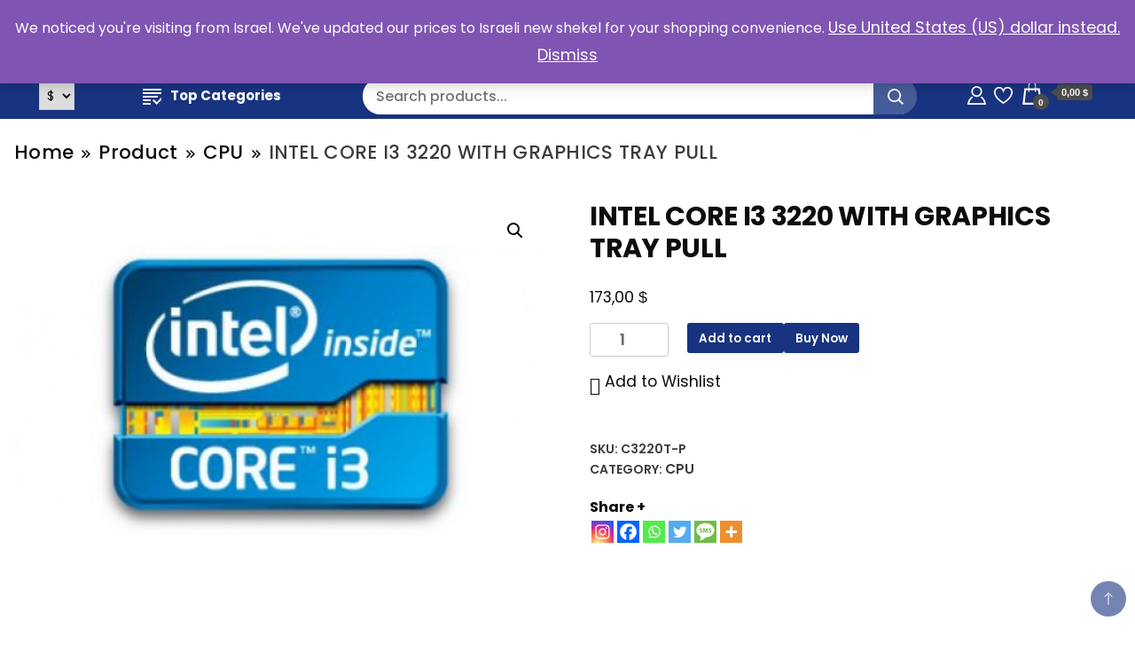

--- FILE ---
content_type: text/html; charset=UTF-8
request_url: https://slavacomputers.com/product/intel-core-i3-3220-with-graphics-tray-pull/
body_size: 70896
content:
<!DOCTYPE html>
<html dir="ltr" lang="en-US" prefix="og: https://ogp.me/ns#">
<head itemscope itemtype="https://schema.org/WebSite">
<meta charset="UTF-8">
<meta name="viewport" content="width=device-width, initial-scale=1">
<link rel="profile" href="http://gmpg.org/xfn/11">
<script>document.documentElement.className = document.documentElement.className + ' yes-js js_active js'</script>
<title>INTEL CORE I3 3220 WITH GRAPHICS TRAY PULL -</title>
<!-- All in One SEO 4.9.3 - aioseo.com -->
<meta name="description" content="Specification Socket 1155 CPU Series Intel Core i3 CPU Core Speed 3.3 GHZ Cores # Dual Core CPU Cache 3MB CPU TDP 55W Package Tray" />
<meta name="robots" content="max-image-preview:large" />
<meta name="google-site-verification" content="fdKA9o5fWkgS5UsO6on2CKnswvk50mDXEnH_Eaw2v7A" />
<link rel="canonical" href="https://slavacomputers.com/product/intel-core-i3-3220-with-graphics-tray-pull/" />
<meta name="generator" content="All in One SEO (AIOSEO) 4.9.3" />
<meta property="og:locale" content="en_US" />
<meta property="og:site_name" content="-" />
<meta property="og:type" content="article" />
<meta property="og:title" content="INTEL CORE I3 3220 WITH GRAPHICS TRAY PULL -" />
<meta property="og:description" content="Specification Socket 1155 CPU Series Intel Core i3 CPU Core Speed 3.3 GHZ Cores # Dual Core CPU Cache 3MB CPU TDP 55W Package Tray" />
<meta property="og:url" content="https://slavacomputers.com/product/intel-core-i3-3220-with-graphics-tray-pull/" />
<meta property="og:image" content="https://slavacomputers.com/wp-content/uploads/2023/02/logo-jpg.jpg" />
<meta property="og:image:secure_url" content="https://slavacomputers.com/wp-content/uploads/2023/02/logo-jpg.jpg" />
<meta property="og:image:width" content="2204" />
<meta property="og:image:height" content="596" />
<meta property="article:published_time" content="2021-04-13T15:23:10+00:00" />
<meta property="article:modified_time" content="2023-02-23T19:02:43+00:00" />
<meta name="twitter:card" content="summary_large_image" />
<meta name="twitter:title" content="INTEL CORE I3 3220 WITH GRAPHICS TRAY PULL -" />
<meta name="twitter:description" content="Specification Socket 1155 CPU Series Intel Core i3 CPU Core Speed 3.3 GHZ Cores # Dual Core CPU Cache 3MB CPU TDP 55W Package Tray" />
<meta name="twitter:image" content="https://slavacomputers.com/wp-content/uploads/2023/02/logo-jpg.jpg" />
<script type="application/ld+json" class="aioseo-schema">
{"@context":"https:\/\/schema.org","@graph":[{"@type":"BreadcrumbList","@id":"https:\/\/slavacomputers.com\/product\/intel-core-i3-3220-with-graphics-tray-pull\/#breadcrumblist","itemListElement":[{"@type":"ListItem","@id":"https:\/\/slavacomputers.com#listItem","position":1,"name":"Home","item":"https:\/\/slavacomputers.com","nextItem":{"@type":"ListItem","@id":"https:\/\/slavacomputers.com\/product-category\/cpu\/#listItem","name":"CPU"}},{"@type":"ListItem","@id":"https:\/\/slavacomputers.com\/product-category\/cpu\/#listItem","position":2,"name":"CPU","item":"https:\/\/slavacomputers.com\/product-category\/cpu\/","nextItem":{"@type":"ListItem","@id":"https:\/\/slavacomputers.com\/product\/intel-core-i3-3220-with-graphics-tray-pull\/#listItem","name":"INTEL CORE I3 3220 WITH GRAPHICS TRAY PULL"},"previousItem":{"@type":"ListItem","@id":"https:\/\/slavacomputers.com#listItem","name":"Home"}},{"@type":"ListItem","@id":"https:\/\/slavacomputers.com\/product\/intel-core-i3-3220-with-graphics-tray-pull\/#listItem","position":3,"name":"INTEL CORE I3 3220 WITH GRAPHICS TRAY PULL","previousItem":{"@type":"ListItem","@id":"https:\/\/slavacomputers.com\/product-category\/cpu\/#listItem","name":"CPU"}}]},{"@type":"ItemPage","@id":"https:\/\/slavacomputers.com\/product\/intel-core-i3-3220-with-graphics-tray-pull\/#itempage","url":"https:\/\/slavacomputers.com\/product\/intel-core-i3-3220-with-graphics-tray-pull\/","name":"INTEL CORE I3 3220 WITH GRAPHICS TRAY PULL -","description":"Specification Socket 1155 CPU Series Intel Core i3 CPU Core Speed 3.3 GHZ Cores # Dual Core CPU Cache 3MB CPU TDP 55W Package Tray","inLanguage":"en-US","isPartOf":{"@id":"https:\/\/slavacomputers.com\/#website"},"breadcrumb":{"@id":"https:\/\/slavacomputers.com\/product\/intel-core-i3-3220-with-graphics-tray-pull\/#breadcrumblist"},"image":{"@type":"ImageObject","url":"https:\/\/slavacomputers.com\/wp-content\/uploads\/2021\/04\/WRVY6EV5DW-496x360-1.jpg","@id":"https:\/\/slavacomputers.com\/product\/intel-core-i3-3220-with-graphics-tray-pull\/#mainImage","width":496,"height":360,"caption":"WRVYEVDW"},"primaryImageOfPage":{"@id":"https:\/\/slavacomputers.com\/product\/intel-core-i3-3220-with-graphics-tray-pull\/#mainImage"},"datePublished":"2021-04-13T17:23:10+02:00","dateModified":"2023-02-23T21:02:43+02:00"},{"@type":"Organization","@id":"https:\/\/slavacomputers.com\/#organization","name":"slavacomputers.com","url":"https:\/\/slavacomputers.com\/","telephone":"+972524652219","logo":{"@type":"ImageObject","url":"https:\/\/slavacomputers.com\/wp-content\/uploads\/2023\/02\/logo-jpg.jpg","@id":"https:\/\/slavacomputers.com\/product\/intel-core-i3-3220-with-graphics-tray-pull\/#organizationLogo","width":2204,"height":596},"image":{"@id":"https:\/\/slavacomputers.com\/product\/intel-core-i3-3220-with-graphics-tray-pull\/#organizationLogo"}},{"@type":"WebSite","@id":"https:\/\/slavacomputers.com\/#website","url":"https:\/\/slavacomputers.com\/","name":"slavacomputers.com","inLanguage":"en-US","publisher":{"@id":"https:\/\/slavacomputers.com\/#organization"}}]}
</script>
<!-- All in One SEO -->
<link rel='dns-prefetch' href='//www.googletagmanager.com' />
<link rel='dns-prefetch' href='//fonts.googleapis.com' />
<link rel="alternate" type="application/rss+xml" title=" &raquo; Feed" href="https://slavacomputers.com/feed/" />
<link rel="alternate" type="application/rss+xml" title=" &raquo; Comments Feed" href="https://slavacomputers.com/comments/feed/" />
<link rel="alternate" type="application/rss+xml" title=" &raquo; INTEL CORE I3 3220 WITH GRAPHICS TRAY PULL Comments Feed" href="https://slavacomputers.com/product/intel-core-i3-3220-with-graphics-tray-pull/feed/" />
<link rel="alternate" title="oEmbed (JSON)" type="application/json+oembed" href="https://slavacomputers.com/wp-json/oembed/1.0/embed?url=https%3A%2F%2Fslavacomputers.com%2Fproduct%2Fintel-core-i3-3220-with-graphics-tray-pull%2F" />
<link rel="alternate" title="oEmbed (XML)" type="text/xml+oembed" href="https://slavacomputers.com/wp-json/oembed/1.0/embed?url=https%3A%2F%2Fslavacomputers.com%2Fproduct%2Fintel-core-i3-3220-with-graphics-tray-pull%2F&#038;format=xml" />
<style id='wp-img-auto-sizes-contain-inline-css'>
img:is([sizes=auto i],[sizes^="auto," i]){contain-intrinsic-size:3000px 1500px}
/*# sourceURL=wp-img-auto-sizes-contain-inline-css */
</style>
<!-- <link rel='stylesheet' id='font-awesome-css' href='https://slavacomputers.com/wp-content/plugins/woocommerce-ajax-filters/berocket/assets/css/font-awesome.min.css?ver=6.9' media='all' /> -->
<link rel="stylesheet" type="text/css" href="//slavacomputers.com/wp-content/cache/wpfc-minified/8js45a4g/c0c8h.css" media="all"/>
<style id='font-awesome-inline-css'>
[data-font="FontAwesome"]:before {font-family: 'FontAwesome' !important;content: attr(data-icon) !important;speak: none !important;font-weight: normal !important;font-variant: normal !important;text-transform: none !important;line-height: 1 !important;font-style: normal !important;-webkit-font-smoothing: antialiased !important;-moz-osx-font-smoothing: grayscale !important;}
/*# sourceURL=font-awesome-inline-css */
</style>
<!-- <link rel='stylesheet' id='berocket_aapf_widget-style-css' href='https://slavacomputers.com/wp-content/plugins/woocommerce-ajax-filters/assets/frontend/css/fullmain.min.css?ver=3.1.9.6' media='all' /> -->
<!-- <link rel='stylesheet' id='xoo-aff-style-css' href='https://slavacomputers.com/wp-content/plugins/waitlist-woocommerce/xoo-form-fields-fw/assets/css/xoo-aff-style.css?ver=2.1.0' media='all' /> -->
<link rel="stylesheet" type="text/css" href="//slavacomputers.com/wp-content/cache/wpfc-minified/lxs9p170/c0c8h.css" media="all"/>
<style id='xoo-aff-style-inline-css'>
.xoo-aff-input-group .xoo-aff-input-icon{
background-color:  #eee;
color:  #555;
max-width: 40px;
min-width: 40px;
border-color:  #ccc;
border-width: 1px;
font-size: 14px;
}
.xoo-aff-group{
margin-bottom: 30px;
}
.xoo-aff-group input[type="text"], .xoo-aff-group input[type="password"], .xoo-aff-group input[type="email"], .xoo-aff-group input[type="number"], .xoo-aff-group select, .xoo-aff-group select + .select2, .xoo-aff-group input[type="tel"], .xoo-aff-group input[type="file"]{
background-color: #fff;
color: #777;
border-width: 1px;
border-color: #cccccc;
height: 50px;
}
.xoo-aff-group input[type="file"]{
line-height: calc(50px - 13px);
}
.xoo-aff-group input[type="text"]::placeholder, .xoo-aff-group input[type="password"]::placeholder, .xoo-aff-group input[type="email"]::placeholder, .xoo-aff-group input[type="number"]::placeholder, .xoo-aff-group select::placeholder, .xoo-aff-group input[type="tel"]::placeholder, .xoo-aff-group .select2-selection__rendered, .xoo-aff-group .select2-container--default .select2-selection--single .select2-selection__rendered, .xoo-aff-group input[type="file"]::placeholder, .xoo-aff-group input::file-selector-button{
color: #777;
}
.xoo-aff-group input[type="text"]:focus, .xoo-aff-group input[type="password"]:focus, .xoo-aff-group input[type="email"]:focus, .xoo-aff-group input[type="number"]:focus, .xoo-aff-group select:focus, .xoo-aff-group select + .select2:focus, .xoo-aff-group input[type="tel"]:focus, .xoo-aff-group input[type="file"]:focus{
background-color: #ededed;
color: #000;
}
[placeholder]:focus::-webkit-input-placeholder{
color: #000!important;
}
.xoo-aff-input-icon + input[type="text"], .xoo-aff-input-icon + input[type="password"], .xoo-aff-input-icon + input[type="email"], .xoo-aff-input-icon + input[type="number"], .xoo-aff-input-icon + select, .xoo-aff-input-icon + select + .select2,  .xoo-aff-input-icon + input[type="tel"], .xoo-aff-input-icon + input[type="file"]{
border-bottom-left-radius: 0;
border-top-left-radius: 0;
}
/*# sourceURL=xoo-aff-style-inline-css */
</style>
<!-- <link rel='stylesheet' id='xoo-aff-font-awesome5-css' href='https://slavacomputers.com/wp-content/plugins/waitlist-woocommerce/xoo-form-fields-fw/lib/fontawesome5/css/all.min.css?ver=6.9' media='all' /> -->
<link rel="stylesheet" type="text/css" href="//slavacomputers.com/wp-content/cache/wpfc-minified/6vqpf086/c0c8h.css" media="all"/>
<style id='wp-emoji-styles-inline-css'>
img.wp-smiley, img.emoji {
display: inline !important;
border: none !important;
box-shadow: none !important;
height: 1em !important;
width: 1em !important;
margin: 0 0.07em !important;
vertical-align: -0.1em !important;
background: none !important;
padding: 0 !important;
}
/*# sourceURL=wp-emoji-styles-inline-css */
</style>
<!-- <link rel='stylesheet' id='wp-block-library-css' href='https://slavacomputers.com/wp-includes/css/dist/block-library/style.min.css?ver=6.9' media='all' /> -->
<link rel="stylesheet" type="text/css" href="//slavacomputers.com/wp-content/cache/wpfc-minified/eirjgbxz/c0c8h.css" media="all"/>
<style id='wp-block-heading-inline-css'>
h1:where(.wp-block-heading).has-background,h2:where(.wp-block-heading).has-background,h3:where(.wp-block-heading).has-background,h4:where(.wp-block-heading).has-background,h5:where(.wp-block-heading).has-background,h6:where(.wp-block-heading).has-background{padding:1.25em 2.375em}h1.has-text-align-left[style*=writing-mode]:where([style*=vertical-lr]),h1.has-text-align-right[style*=writing-mode]:where([style*=vertical-rl]),h2.has-text-align-left[style*=writing-mode]:where([style*=vertical-lr]),h2.has-text-align-right[style*=writing-mode]:where([style*=vertical-rl]),h3.has-text-align-left[style*=writing-mode]:where([style*=vertical-lr]),h3.has-text-align-right[style*=writing-mode]:where([style*=vertical-rl]),h4.has-text-align-left[style*=writing-mode]:where([style*=vertical-lr]),h4.has-text-align-right[style*=writing-mode]:where([style*=vertical-rl]),h5.has-text-align-left[style*=writing-mode]:where([style*=vertical-lr]),h5.has-text-align-right[style*=writing-mode]:where([style*=vertical-rl]),h6.has-text-align-left[style*=writing-mode]:where([style*=vertical-lr]),h6.has-text-align-right[style*=writing-mode]:where([style*=vertical-rl]){rotate:180deg}
/*# sourceURL=https://slavacomputers.com/wp-includes/blocks/heading/style.min.css */
</style>
<style id='wp-block-image-inline-css'>
.wp-block-image>a,.wp-block-image>figure>a{display:inline-block}.wp-block-image img{box-sizing:border-box;height:auto;max-width:100%;vertical-align:bottom}@media not (prefers-reduced-motion){.wp-block-image img.hide{visibility:hidden}.wp-block-image img.show{animation:show-content-image .4s}}.wp-block-image[style*=border-radius] img,.wp-block-image[style*=border-radius]>a{border-radius:inherit}.wp-block-image.has-custom-border img{box-sizing:border-box}.wp-block-image.aligncenter{text-align:center}.wp-block-image.alignfull>a,.wp-block-image.alignwide>a{width:100%}.wp-block-image.alignfull img,.wp-block-image.alignwide img{height:auto;width:100%}.wp-block-image .aligncenter,.wp-block-image .alignleft,.wp-block-image .alignright,.wp-block-image.aligncenter,.wp-block-image.alignleft,.wp-block-image.alignright{display:table}.wp-block-image .aligncenter>figcaption,.wp-block-image .alignleft>figcaption,.wp-block-image .alignright>figcaption,.wp-block-image.aligncenter>figcaption,.wp-block-image.alignleft>figcaption,.wp-block-image.alignright>figcaption{caption-side:bottom;display:table-caption}.wp-block-image .alignleft{float:left;margin:.5em 1em .5em 0}.wp-block-image .alignright{float:right;margin:.5em 0 .5em 1em}.wp-block-image .aligncenter{margin-left:auto;margin-right:auto}.wp-block-image :where(figcaption){margin-bottom:1em;margin-top:.5em}.wp-block-image.is-style-circle-mask img{border-radius:9999px}@supports ((-webkit-mask-image:none) or (mask-image:none)) or (-webkit-mask-image:none){.wp-block-image.is-style-circle-mask img{border-radius:0;-webkit-mask-image:url('data:image/svg+xml;utf8,<svg viewBox="0 0 100 100" xmlns="http://www.w3.org/2000/svg"><circle cx="50" cy="50" r="50"/></svg>');mask-image:url('data:image/svg+xml;utf8,<svg viewBox="0 0 100 100" xmlns="http://www.w3.org/2000/svg"><circle cx="50" cy="50" r="50"/></svg>');mask-mode:alpha;-webkit-mask-position:center;mask-position:center;-webkit-mask-repeat:no-repeat;mask-repeat:no-repeat;-webkit-mask-size:contain;mask-size:contain}}:root :where(.wp-block-image.is-style-rounded img,.wp-block-image .is-style-rounded img){border-radius:9999px}.wp-block-image figure{margin:0}.wp-lightbox-container{display:flex;flex-direction:column;position:relative}.wp-lightbox-container img{cursor:zoom-in}.wp-lightbox-container img:hover+button{opacity:1}.wp-lightbox-container button{align-items:center;backdrop-filter:blur(16px) saturate(180%);background-color:#5a5a5a40;border:none;border-radius:4px;cursor:zoom-in;display:flex;height:20px;justify-content:center;opacity:0;padding:0;position:absolute;right:16px;text-align:center;top:16px;width:20px;z-index:100}@media not (prefers-reduced-motion){.wp-lightbox-container button{transition:opacity .2s ease}}.wp-lightbox-container button:focus-visible{outline:3px auto #5a5a5a40;outline:3px auto -webkit-focus-ring-color;outline-offset:3px}.wp-lightbox-container button:hover{cursor:pointer;opacity:1}.wp-lightbox-container button:focus{opacity:1}.wp-lightbox-container button:focus,.wp-lightbox-container button:hover,.wp-lightbox-container button:not(:hover):not(:active):not(.has-background){background-color:#5a5a5a40;border:none}.wp-lightbox-overlay{box-sizing:border-box;cursor:zoom-out;height:100vh;left:0;overflow:hidden;position:fixed;top:0;visibility:hidden;width:100%;z-index:100000}.wp-lightbox-overlay .close-button{align-items:center;cursor:pointer;display:flex;justify-content:center;min-height:40px;min-width:40px;padding:0;position:absolute;right:calc(env(safe-area-inset-right) + 16px);top:calc(env(safe-area-inset-top) + 16px);z-index:5000000}.wp-lightbox-overlay .close-button:focus,.wp-lightbox-overlay .close-button:hover,.wp-lightbox-overlay .close-button:not(:hover):not(:active):not(.has-background){background:none;border:none}.wp-lightbox-overlay .lightbox-image-container{height:var(--wp--lightbox-container-height);left:50%;overflow:hidden;position:absolute;top:50%;transform:translate(-50%,-50%);transform-origin:top left;width:var(--wp--lightbox-container-width);z-index:9999999999}.wp-lightbox-overlay .wp-block-image{align-items:center;box-sizing:border-box;display:flex;height:100%;justify-content:center;margin:0;position:relative;transform-origin:0 0;width:100%;z-index:3000000}.wp-lightbox-overlay .wp-block-image img{height:var(--wp--lightbox-image-height);min-height:var(--wp--lightbox-image-height);min-width:var(--wp--lightbox-image-width);width:var(--wp--lightbox-image-width)}.wp-lightbox-overlay .wp-block-image figcaption{display:none}.wp-lightbox-overlay button{background:none;border:none}.wp-lightbox-overlay .scrim{background-color:#fff;height:100%;opacity:.9;position:absolute;width:100%;z-index:2000000}.wp-lightbox-overlay.active{visibility:visible}@media not (prefers-reduced-motion){.wp-lightbox-overlay.active{animation:turn-on-visibility .25s both}.wp-lightbox-overlay.active img{animation:turn-on-visibility .35s both}.wp-lightbox-overlay.show-closing-animation:not(.active){animation:turn-off-visibility .35s both}.wp-lightbox-overlay.show-closing-animation:not(.active) img{animation:turn-off-visibility .25s both}.wp-lightbox-overlay.zoom.active{animation:none;opacity:1;visibility:visible}.wp-lightbox-overlay.zoom.active .lightbox-image-container{animation:lightbox-zoom-in .4s}.wp-lightbox-overlay.zoom.active .lightbox-image-container img{animation:none}.wp-lightbox-overlay.zoom.active .scrim{animation:turn-on-visibility .4s forwards}.wp-lightbox-overlay.zoom.show-closing-animation:not(.active){animation:none}.wp-lightbox-overlay.zoom.show-closing-animation:not(.active) .lightbox-image-container{animation:lightbox-zoom-out .4s}.wp-lightbox-overlay.zoom.show-closing-animation:not(.active) .lightbox-image-container img{animation:none}.wp-lightbox-overlay.zoom.show-closing-animation:not(.active) .scrim{animation:turn-off-visibility .4s forwards}}@keyframes show-content-image{0%{visibility:hidden}99%{visibility:hidden}to{visibility:visible}}@keyframes turn-on-visibility{0%{opacity:0}to{opacity:1}}@keyframes turn-off-visibility{0%{opacity:1;visibility:visible}99%{opacity:0;visibility:visible}to{opacity:0;visibility:hidden}}@keyframes lightbox-zoom-in{0%{transform:translate(calc((-100vw + var(--wp--lightbox-scrollbar-width))/2 + var(--wp--lightbox-initial-left-position)),calc(-50vh + var(--wp--lightbox-initial-top-position))) scale(var(--wp--lightbox-scale))}to{transform:translate(-50%,-50%) scale(1)}}@keyframes lightbox-zoom-out{0%{transform:translate(-50%,-50%) scale(1);visibility:visible}99%{visibility:visible}to{transform:translate(calc((-100vw + var(--wp--lightbox-scrollbar-width))/2 + var(--wp--lightbox-initial-left-position)),calc(-50vh + var(--wp--lightbox-initial-top-position))) scale(var(--wp--lightbox-scale));visibility:hidden}}
/*# sourceURL=https://slavacomputers.com/wp-includes/blocks/image/style.min.css */
</style>
<style id='wp-block-paragraph-inline-css'>
.is-small-text{font-size:.875em}.is-regular-text{font-size:1em}.is-large-text{font-size:2.25em}.is-larger-text{font-size:3em}.has-drop-cap:not(:focus):first-letter{float:left;font-size:8.4em;font-style:normal;font-weight:100;line-height:.68;margin:.05em .1em 0 0;text-transform:uppercase}body.rtl .has-drop-cap:not(:focus):first-letter{float:none;margin-left:.1em}p.has-drop-cap.has-background{overflow:hidden}:root :where(p.has-background){padding:1.25em 2.375em}:where(p.has-text-color:not(.has-link-color)) a{color:inherit}p.has-text-align-left[style*="writing-mode:vertical-lr"],p.has-text-align-right[style*="writing-mode:vertical-rl"]{rotate:180deg}
/*# sourceURL=https://slavacomputers.com/wp-includes/blocks/paragraph/style.min.css */
</style>
<!-- <link rel='stylesheet' id='wc-blocks-style-css' href='https://slavacomputers.com/wp-content/plugins/woocommerce/assets/client/blocks/wc-blocks.css?ver=wc-10.4.3' media='all' /> -->
<link rel="stylesheet" type="text/css" href="//slavacomputers.com/wp-content/cache/wpfc-minified/eerejact/c0c8h.css" media="all"/>
<style id='global-styles-inline-css'>
:root{--wp--preset--aspect-ratio--square: 1;--wp--preset--aspect-ratio--4-3: 4/3;--wp--preset--aspect-ratio--3-4: 3/4;--wp--preset--aspect-ratio--3-2: 3/2;--wp--preset--aspect-ratio--2-3: 2/3;--wp--preset--aspect-ratio--16-9: 16/9;--wp--preset--aspect-ratio--9-16: 9/16;--wp--preset--color--black: #000000;--wp--preset--color--cyan-bluish-gray: #abb8c3;--wp--preset--color--white: #ffffff;--wp--preset--color--pale-pink: #f78da7;--wp--preset--color--vivid-red: #cf2e2e;--wp--preset--color--luminous-vivid-orange: #ff6900;--wp--preset--color--luminous-vivid-amber: #fcb900;--wp--preset--color--light-green-cyan: #7bdcb5;--wp--preset--color--vivid-green-cyan: #00d084;--wp--preset--color--pale-cyan-blue: #8ed1fc;--wp--preset--color--vivid-cyan-blue: #0693e3;--wp--preset--color--vivid-purple: #9b51e0;--wp--preset--gradient--vivid-cyan-blue-to-vivid-purple: linear-gradient(135deg,rgb(6,147,227) 0%,rgb(155,81,224) 100%);--wp--preset--gradient--light-green-cyan-to-vivid-green-cyan: linear-gradient(135deg,rgb(122,220,180) 0%,rgb(0,208,130) 100%);--wp--preset--gradient--luminous-vivid-amber-to-luminous-vivid-orange: linear-gradient(135deg,rgb(252,185,0) 0%,rgb(255,105,0) 100%);--wp--preset--gradient--luminous-vivid-orange-to-vivid-red: linear-gradient(135deg,rgb(255,105,0) 0%,rgb(207,46,46) 100%);--wp--preset--gradient--very-light-gray-to-cyan-bluish-gray: linear-gradient(135deg,rgb(238,238,238) 0%,rgb(169,184,195) 100%);--wp--preset--gradient--cool-to-warm-spectrum: linear-gradient(135deg,rgb(74,234,220) 0%,rgb(151,120,209) 20%,rgb(207,42,186) 40%,rgb(238,44,130) 60%,rgb(251,105,98) 80%,rgb(254,248,76) 100%);--wp--preset--gradient--blush-light-purple: linear-gradient(135deg,rgb(255,206,236) 0%,rgb(152,150,240) 100%);--wp--preset--gradient--blush-bordeaux: linear-gradient(135deg,rgb(254,205,165) 0%,rgb(254,45,45) 50%,rgb(107,0,62) 100%);--wp--preset--gradient--luminous-dusk: linear-gradient(135deg,rgb(255,203,112) 0%,rgb(199,81,192) 50%,rgb(65,88,208) 100%);--wp--preset--gradient--pale-ocean: linear-gradient(135deg,rgb(255,245,203) 0%,rgb(182,227,212) 50%,rgb(51,167,181) 100%);--wp--preset--gradient--electric-grass: linear-gradient(135deg,rgb(202,248,128) 0%,rgb(113,206,126) 100%);--wp--preset--gradient--midnight: linear-gradient(135deg,rgb(2,3,129) 0%,rgb(40,116,252) 100%);--wp--preset--font-size--small: 13px;--wp--preset--font-size--medium: 20px;--wp--preset--font-size--large: 36px;--wp--preset--font-size--x-large: 42px;--wp--preset--spacing--20: 0.44rem;--wp--preset--spacing--30: 0.67rem;--wp--preset--spacing--40: 1rem;--wp--preset--spacing--50: 1.5rem;--wp--preset--spacing--60: 2.25rem;--wp--preset--spacing--70: 3.38rem;--wp--preset--spacing--80: 5.06rem;--wp--preset--shadow--natural: 6px 6px 9px rgba(0, 0, 0, 0.2);--wp--preset--shadow--deep: 12px 12px 50px rgba(0, 0, 0, 0.4);--wp--preset--shadow--sharp: 6px 6px 0px rgba(0, 0, 0, 0.2);--wp--preset--shadow--outlined: 6px 6px 0px -3px rgb(255, 255, 255), 6px 6px rgb(0, 0, 0);--wp--preset--shadow--crisp: 6px 6px 0px rgb(0, 0, 0);}:where(.is-layout-flex){gap: 0.5em;}:where(.is-layout-grid){gap: 0.5em;}body .is-layout-flex{display: flex;}.is-layout-flex{flex-wrap: wrap;align-items: center;}.is-layout-flex > :is(*, div){margin: 0;}body .is-layout-grid{display: grid;}.is-layout-grid > :is(*, div){margin: 0;}:where(.wp-block-columns.is-layout-flex){gap: 2em;}:where(.wp-block-columns.is-layout-grid){gap: 2em;}:where(.wp-block-post-template.is-layout-flex){gap: 1.25em;}:where(.wp-block-post-template.is-layout-grid){gap: 1.25em;}.has-black-color{color: var(--wp--preset--color--black) !important;}.has-cyan-bluish-gray-color{color: var(--wp--preset--color--cyan-bluish-gray) !important;}.has-white-color{color: var(--wp--preset--color--white) !important;}.has-pale-pink-color{color: var(--wp--preset--color--pale-pink) !important;}.has-vivid-red-color{color: var(--wp--preset--color--vivid-red) !important;}.has-luminous-vivid-orange-color{color: var(--wp--preset--color--luminous-vivid-orange) !important;}.has-luminous-vivid-amber-color{color: var(--wp--preset--color--luminous-vivid-amber) !important;}.has-light-green-cyan-color{color: var(--wp--preset--color--light-green-cyan) !important;}.has-vivid-green-cyan-color{color: var(--wp--preset--color--vivid-green-cyan) !important;}.has-pale-cyan-blue-color{color: var(--wp--preset--color--pale-cyan-blue) !important;}.has-vivid-cyan-blue-color{color: var(--wp--preset--color--vivid-cyan-blue) !important;}.has-vivid-purple-color{color: var(--wp--preset--color--vivid-purple) !important;}.has-black-background-color{background-color: var(--wp--preset--color--black) !important;}.has-cyan-bluish-gray-background-color{background-color: var(--wp--preset--color--cyan-bluish-gray) !important;}.has-white-background-color{background-color: var(--wp--preset--color--white) !important;}.has-pale-pink-background-color{background-color: var(--wp--preset--color--pale-pink) !important;}.has-vivid-red-background-color{background-color: var(--wp--preset--color--vivid-red) !important;}.has-luminous-vivid-orange-background-color{background-color: var(--wp--preset--color--luminous-vivid-orange) !important;}.has-luminous-vivid-amber-background-color{background-color: var(--wp--preset--color--luminous-vivid-amber) !important;}.has-light-green-cyan-background-color{background-color: var(--wp--preset--color--light-green-cyan) !important;}.has-vivid-green-cyan-background-color{background-color: var(--wp--preset--color--vivid-green-cyan) !important;}.has-pale-cyan-blue-background-color{background-color: var(--wp--preset--color--pale-cyan-blue) !important;}.has-vivid-cyan-blue-background-color{background-color: var(--wp--preset--color--vivid-cyan-blue) !important;}.has-vivid-purple-background-color{background-color: var(--wp--preset--color--vivid-purple) !important;}.has-black-border-color{border-color: var(--wp--preset--color--black) !important;}.has-cyan-bluish-gray-border-color{border-color: var(--wp--preset--color--cyan-bluish-gray) !important;}.has-white-border-color{border-color: var(--wp--preset--color--white) !important;}.has-pale-pink-border-color{border-color: var(--wp--preset--color--pale-pink) !important;}.has-vivid-red-border-color{border-color: var(--wp--preset--color--vivid-red) !important;}.has-luminous-vivid-orange-border-color{border-color: var(--wp--preset--color--luminous-vivid-orange) !important;}.has-luminous-vivid-amber-border-color{border-color: var(--wp--preset--color--luminous-vivid-amber) !important;}.has-light-green-cyan-border-color{border-color: var(--wp--preset--color--light-green-cyan) !important;}.has-vivid-green-cyan-border-color{border-color: var(--wp--preset--color--vivid-green-cyan) !important;}.has-pale-cyan-blue-border-color{border-color: var(--wp--preset--color--pale-cyan-blue) !important;}.has-vivid-cyan-blue-border-color{border-color: var(--wp--preset--color--vivid-cyan-blue) !important;}.has-vivid-purple-border-color{border-color: var(--wp--preset--color--vivid-purple) !important;}.has-vivid-cyan-blue-to-vivid-purple-gradient-background{background: var(--wp--preset--gradient--vivid-cyan-blue-to-vivid-purple) !important;}.has-light-green-cyan-to-vivid-green-cyan-gradient-background{background: var(--wp--preset--gradient--light-green-cyan-to-vivid-green-cyan) !important;}.has-luminous-vivid-amber-to-luminous-vivid-orange-gradient-background{background: var(--wp--preset--gradient--luminous-vivid-amber-to-luminous-vivid-orange) !important;}.has-luminous-vivid-orange-to-vivid-red-gradient-background{background: var(--wp--preset--gradient--luminous-vivid-orange-to-vivid-red) !important;}.has-very-light-gray-to-cyan-bluish-gray-gradient-background{background: var(--wp--preset--gradient--very-light-gray-to-cyan-bluish-gray) !important;}.has-cool-to-warm-spectrum-gradient-background{background: var(--wp--preset--gradient--cool-to-warm-spectrum) !important;}.has-blush-light-purple-gradient-background{background: var(--wp--preset--gradient--blush-light-purple) !important;}.has-blush-bordeaux-gradient-background{background: var(--wp--preset--gradient--blush-bordeaux) !important;}.has-luminous-dusk-gradient-background{background: var(--wp--preset--gradient--luminous-dusk) !important;}.has-pale-ocean-gradient-background{background: var(--wp--preset--gradient--pale-ocean) !important;}.has-electric-grass-gradient-background{background: var(--wp--preset--gradient--electric-grass) !important;}.has-midnight-gradient-background{background: var(--wp--preset--gradient--midnight) !important;}.has-small-font-size{font-size: var(--wp--preset--font-size--small) !important;}.has-medium-font-size{font-size: var(--wp--preset--font-size--medium) !important;}.has-large-font-size{font-size: var(--wp--preset--font-size--large) !important;}.has-x-large-font-size{font-size: var(--wp--preset--font-size--x-large) !important;}
/*# sourceURL=global-styles-inline-css */
</style>
<style id='classic-theme-styles-inline-css'>
/*! This file is auto-generated */
.wp-block-button__link{color:#fff;background-color:#32373c;border-radius:9999px;box-shadow:none;text-decoration:none;padding:calc(.667em + 2px) calc(1.333em + 2px);font-size:1.125em}.wp-block-file__button{background:#32373c;color:#fff;text-decoration:none}
/*# sourceURL=/wp-includes/css/classic-themes.min.css */
</style>
<!-- <link rel='stylesheet' id='contact-form-7-css' href='https://slavacomputers.com/wp-content/plugins/contact-form-7/includes/css/styles.css?ver=6.1.4' media='all' /> -->
<!-- <link rel='stylesheet' id='payoneer-plugn-css' href='https://slavacomputers.com/wp-content/plugins/wc-payoneer-payment-gateway/assets/css/payoneer-payment-gateway.css?ver=6.9' media='all' /> -->
<!-- <link rel='stylesheet' id='photoswipe-css' href='https://slavacomputers.com/wp-content/plugins/woocommerce/assets/css/photoswipe/photoswipe.min.css?ver=10.4.3' media='all' /> -->
<!-- <link rel='stylesheet' id='photoswipe-default-skin-css' href='https://slavacomputers.com/wp-content/plugins/woocommerce/assets/css/photoswipe/default-skin/default-skin.min.css?ver=10.4.3' media='all' /> -->
<!-- <link rel='stylesheet' id='woocommerce-layout-css' href='https://slavacomputers.com/wp-content/plugins/woocommerce/assets/css/woocommerce-layout.css?ver=10.4.3' media='all' /> -->
<link rel="stylesheet" type="text/css" href="//slavacomputers.com/wp-content/cache/wpfc-minified/9atk9pqg/c0cai.css" media="all"/>
<!-- <link rel='stylesheet' id='woocommerce-smallscreen-css' href='https://slavacomputers.com/wp-content/plugins/woocommerce/assets/css/woocommerce-smallscreen.css?ver=10.4.3' media='only screen and (max-width: 768px)' /> -->
<link rel="stylesheet" type="text/css" href="//slavacomputers.com/wp-content/cache/wpfc-minified/ma8qp7h2/c0c8h.css" media="only screen and (max-width: 768px)"/>
<!-- <link rel='stylesheet' id='woocommerce-general-css' href='https://slavacomputers.com/wp-content/plugins/woocommerce/assets/css/woocommerce.css?ver=10.4.3' media='all' /> -->
<link rel="stylesheet" type="text/css" href="//slavacomputers.com/wp-content/cache/wpfc-minified/lct84qen/c0c8h.css" media="all"/>
<style id='woocommerce-inline-inline-css'>
.woocommerce form .form-row .required { visibility: visible; }
/*# sourceURL=woocommerce-inline-inline-css */
</style>
<!-- <link rel='stylesheet' id='yml-for-yandex-market-css' href='https://slavacomputers.com/wp-content/plugins/yml-for-yandex-market/public/css/y4ym-public.css?ver=5.0.26' media='all' /> -->
<!-- <link rel='stylesheet' id='xoo-wl-style-css' href='https://slavacomputers.com/wp-content/plugins/waitlist-woocommerce/assets/css/xoo-wl-style.css?ver=2.8.5' media='all' /> -->
<link rel="stylesheet" type="text/css" href="//slavacomputers.com/wp-content/cache/wpfc-minified/fd06ia9/c0c8h.css" media="all"/>
<style id='xoo-wl-style-inline-css'>
button.xoo-wl-action-btn{
background-color: #32ab00;
color: #fff;
padding: 10px;
}
button.xoo-wl-submit-btn{
max-width: 300px;
}
button.xoo-wl-open-form-btn{
max-width: 300px;
}
.xoo-wl-inmodal{
max-width: 400px;
max-height: 400px;
}
.xoo-wl-modal:before {
content: '';
display: inline-block;
height: 100%;
vertical-align: middle;
margin-right: -0.25em;
}
/*# sourceURL=xoo-wl-style-inline-css */
</style>
<!-- <link rel='stylesheet' id='xoo-wl-fonts-css' href='https://slavacomputers.com/wp-content/plugins/waitlist-woocommerce/assets/css/xoo-wl-fonts.css?ver=2.8.5' media='all' /> -->
<!-- <link rel='stylesheet' id='gateway-css' href='https://slavacomputers.com/wp-content/plugins/woocommerce-paypal-payments/modules/ppcp-button/assets/css/gateway.css?ver=3.3.2' media='all' /> -->
<!-- <link rel='stylesheet' id='jquery-selectBox-css' href='https://slavacomputers.com/wp-content/plugins/yith-woocommerce-wishlist/assets/css/jquery.selectBox.css?ver=1.2.0' media='all' /> -->
<!-- <link rel='stylesheet' id='woocommerce_prettyPhoto_css-css' href='//slavacomputers.com/wp-content/plugins/woocommerce/assets/css/prettyPhoto.css?ver=3.1.6' media='all' /> -->
<!-- <link rel='stylesheet' id='yith-wcwl-main-css' href='https://slavacomputers.com/wp-content/plugins/yith-woocommerce-wishlist/assets/css/style.css?ver=4.11.0' media='all' /> -->
<link rel="stylesheet" type="text/css" href="//slavacomputers.com/wp-content/cache/wpfc-minified/10gjbcf0/c0h9x.css" media="all"/>
<style id='yith-wcwl-main-inline-css'>
:root { --color-add-to-wishlist-background: #333333; --color-add-to-wishlist-text: #FFFFFF; --color-add-to-wishlist-border: #333333; --color-add-to-wishlist-background-hover: #333333; --color-add-to-wishlist-text-hover: #FFFFFF; --color-add-to-wishlist-border-hover: #333333; --rounded-corners-radius: 16px; --add-to-cart-rounded-corners-radius: 16px; --color-headers-background: #F4F4F4; --feedback-duration: 3s } 
:root { --color-add-to-wishlist-background: #333333; --color-add-to-wishlist-text: #FFFFFF; --color-add-to-wishlist-border: #333333; --color-add-to-wishlist-background-hover: #333333; --color-add-to-wishlist-text-hover: #FFFFFF; --color-add-to-wishlist-border-hover: #333333; --rounded-corners-radius: 16px; --add-to-cart-rounded-corners-radius: 16px; --color-headers-background: #F4F4F4; --feedback-duration: 3s } 
/*# sourceURL=yith-wcwl-main-inline-css */
</style>
<link rel='preload' as='font' type='font/woff2' crossorigin='anonymous' id='tinvwl-webfont-font-css' href='https://slavacomputers.com/wp-content/plugins/ti-woocommerce-wishlist/assets/fonts/tinvwl-webfont.woff2?ver=xu2uyi' media='all' />
<!-- <link rel='stylesheet' id='tinvwl-webfont-css' href='https://slavacomputers.com/wp-content/plugins/ti-woocommerce-wishlist/assets/css/webfont.min.css?ver=2.11.1' media='all' /> -->
<!-- <link rel='stylesheet' id='tinvwl-css' href='https://slavacomputers.com/wp-content/plugins/ti-woocommerce-wishlist/assets/css/public.min.css?ver=2.11.1' media='all' /> -->
<!-- <link rel='stylesheet' id='electronic_shop_cfg_parent-css' href='https://slavacomputers.com/wp-content/themes/best-shop/style.css?ver=6.9' media='all' /> -->
<link rel="stylesheet" type="text/css" href="//slavacomputers.com/wp-content/cache/wpfc-minified/32677ug8/c0c8h.css" media="all"/>
<link rel='stylesheet' id='best-shop-google-fonts-css' href='https://fonts.googleapis.com/css?family=Poppins%3A300%2C300i%2C400%2C400i%2C700%2C700i%7CPoppins%3A300%2C300i%2C400%2C400i%2C500%2C500i%2C600%2C600i&#038;subset=latin%2Clatin-ext' media='all' />
<!-- <link rel='stylesheet' id='best-shop-bootstrap-css' href='https://slavacomputers.com/wp-content/themes/best-shop/css/bootstrap.css?ver=6.9' media='all' /> -->
<!-- <link rel='stylesheet' id='best-shop-style-css' href='https://slavacomputers.com/wp-content/themes/electronic-shop/style.css?ver=6.9' media='all' /> -->
<!-- <link rel='stylesheet' id='flexible-shipping-free-shipping-css' href='https://slavacomputers.com/wp-content/plugins/flexible-shipping/assets/dist/css/free-shipping.css?ver=6.5.4.2' media='all' /> -->
<!-- <link rel='stylesheet' id='heateor_sss_frontend_css-css' href='https://slavacomputers.com/wp-content/plugins/sassy-social-share/public/css/sassy-social-share-public.css?ver=3.3.79' media='all' /> -->
<link rel="stylesheet" type="text/css" href="//slavacomputers.com/wp-content/cache/wpfc-minified/6j7vtef7/c0cai.css" media="all"/>
<style id='heateor_sss_frontend_css-inline-css'>
.heateor_sss_button_instagram span.heateor_sss_svg,a.heateor_sss_instagram span.heateor_sss_svg{background:radial-gradient(circle at 30% 107%,#fdf497 0,#fdf497 5%,#fd5949 45%,#d6249f 60%,#285aeb 90%)}.heateor_sss_horizontal_sharing .heateor_sss_svg,.heateor_sss_standard_follow_icons_container .heateor_sss_svg{color:#fff;border-width:0px;border-style:solid;border-color:transparent}.heateor_sss_horizontal_sharing .heateorSssTCBackground{color:#666}.heateor_sss_horizontal_sharing span.heateor_sss_svg:hover,.heateor_sss_standard_follow_icons_container span.heateor_sss_svg:hover{border-color:transparent;}.heateor_sss_vertical_sharing span.heateor_sss_svg,.heateor_sss_floating_follow_icons_container span.heateor_sss_svg{color:#fff;border-width:0px;border-style:solid;border-color:transparent;}.heateor_sss_vertical_sharing .heateorSssTCBackground{color:#666;}.heateor_sss_vertical_sharing span.heateor_sss_svg:hover,.heateor_sss_floating_follow_icons_container span.heateor_sss_svg:hover{border-color:transparent;}@media screen and (max-width:783px) {.heateor_sss_vertical_sharing{display:none!important}}
/*# sourceURL=heateor_sss_frontend_css-inline-css */
</style>
<script src='//slavacomputers.com/wp-content/cache/wpfc-minified/6xx5of5b/c0c8h.js' type="text/javascript"></script>
<!-- <script src="https://slavacomputers.com/wp-includes/js/jquery/jquery.min.js?ver=3.7.1" id="jquery-core-js"></script> -->
<!-- <script src="https://slavacomputers.com/wp-includes/js/jquery/jquery-migrate.min.js?ver=3.4.1" id="jquery-migrate-js"></script> -->
<!-- <script src="https://slavacomputers.com/wp-includes/js/jquery/ui/core.min.js?ver=1.13.3" id="jquery-ui-core-js"></script> -->
<!-- <script src="https://slavacomputers.com/wp-includes/js/jquery/ui/mouse.min.js?ver=1.13.3" id="jquery-ui-mouse-js"></script> -->
<!-- <script src="https://slavacomputers.com/wp-includes/js/jquery/ui/slider.min.js?ver=1.13.3" id="jquery-ui-slider-js"></script> -->
<!-- <script src="https://slavacomputers.com/wp-includes/js/jquery/ui/datepicker.min.js?ver=1.13.3" id="jquery-ui-datepicker-js"></script> -->
<script id="jquery-ui-datepicker-js-after">
jQuery(function(jQuery){jQuery.datepicker.setDefaults({"closeText":"Close","currentText":"Today","monthNames":["January","February","March","April","May","June","July","August","September","October","November","December"],"monthNamesShort":["Jan","Feb","Mar","Apr","May","Jun","Jul","Aug","Sep","Oct","Nov","Dec"],"nextText":"Next","prevText":"Previous","dayNames":["Sunday","Monday","Tuesday","Wednesday","Thursday","Friday","Saturday"],"dayNamesShort":["Sun","Mon","Tue","Wed","Thu","Fri","Sat"],"dayNamesMin":["S","M","T","W","T","F","S"],"dateFormat":"d MM yy","firstDay":1,"isRTL":false});});
//# sourceURL=jquery-ui-datepicker-js-after
</script>
<script id="berocket_aapf_widget-script-js-extra">
var the_ajax_script = {"disable_ajax_loading":"","url_variable":"filters","url_mask":"%t%[%v%]","url_split":"|","nice_url_variable":"","nice_url_value_1":"","nice_url_value_2":"","nice_url_split":"","version":"3.1.9.6","number_style":["",".","2"],"current_language":"","current_page_url":"https://slavacomputers.com/product/intel-core-i3-3220-with-graphics-tray-pull","ajaxurl":"https://slavacomputers.com/wp-admin/admin-ajax.php","product_cat":"-1","product_taxonomy":"-1","s":"","products_holder_id":"ul.products","result_count_class":".woocommerce-result-count","ordering_class":"form.woocommerce-ordering","pagination_class":".woocommerce-pagination","control_sorting":"1","seo_friendly_urls":"1","seo_uri_decode":"","slug_urls":"","nice_urls":"","ub_product_count":"","ub_product_text":"","ub_product_button_text":"","default_sorting":"popularity","first_page":"1","scroll_shop_top":"","ajax_request_load":"1","ajax_request_load_style":"jquery","use_request_method":"get","no_products":"\u003Cdiv class=\"bapf_no_products\"\u003E\u003Cdiv class=\"woocommerce-no-products-found\"\u003E\n\t\n\t\u003Cdiv class=\"woocommerce-info\" role=\"status\"\u003E\n\t\tNo products were found matching your selection.\t\u003C/div\u003E\n\u003C/div\u003E\n\u003C/div\u003E","recount_products":"1","pos_relative":"","woocommerce_removes":{"result_count":"","ordering":"","pagination":"","pagination_ajax":true},"pagination_ajax":"1","description_show":"click","description_hide":"click","hide_sel_value":"","hide_o_value":"1","use_select2":"","hide_empty_value":"1","hide_button_value":"","scroll_shop_top_px":"-180","load_image":"\u003Cdiv class=\"bapf_loader_page\"\u003E\u003Cdiv class=\"bapf_lcontainer\"\u003E\u003Cspan class=\"bapf_loader\"\u003E\u003Cspan class=\"bapf_lfirst\"\u003E\u003C/span\u003E\u003Cspan class=\"bapf_lsecond\"\u003E\u003C/span\u003E\u003C/span\u003E\u003C/div\u003E\u003C/div\u003E","translate":{"show_value":"Show value(s)","hide_value":"Hide value(s)","unselect_all":"Unselect all","nothing_selected":"Nothing is selected","products":"products"},"trailing_slash":"1","pagination_base":"page","reload_changed_filters":"","operator_and":"+","operator_or":"-"};
//# sourceURL=berocket_aapf_widget-script-js-extra
</script>
<script src='//slavacomputers.com/wp-content/cache/wpfc-minified/ma7osp6s/c0c8h.js' type="text/javascript"></script>
<!-- <script src="https://slavacomputers.com/wp-content/plugins/woocommerce-ajax-filters/assets/frontend/js/fullmain.min.js?ver=3.1.9.6" id="berocket_aapf_widget-script-js"></script> -->
<script id="xoo-aff-js-js-extra">
var xoo_aff_localize = {"adminurl":"https://slavacomputers.com/wp-admin/admin-ajax.php","password_strength":{"min_password_strength":3,"i18n_password_error":"Please enter a stronger password.","i18n_password_hint":"Hint: The password should be at least twelve characters long. To make it stronger, use upper and lower case letters, numbers, and symbols like ! &quot; ? $ % ^ &amp; )."}};
//# sourceURL=xoo-aff-js-js-extra
</script>
<script src='//slavacomputers.com/wp-content/cache/wpfc-minified/nn9wlky/c0c8h.js' type="text/javascript"></script>
<!-- <script src="https://slavacomputers.com/wp-content/plugins/waitlist-woocommerce/xoo-form-fields-fw/assets/js/xoo-aff-js.js?ver=2.1.0" id="xoo-aff-js-js" defer data-wp-strategy="defer"></script> -->
<!-- <script src="https://slavacomputers.com/wp-content/plugins/woocommerce/assets/js/jquery-blockui/jquery.blockUI.min.js?ver=2.7.0-wc.10.4.3" id="wc-jquery-blockui-js" data-wp-strategy="defer"></script> -->
<script id="wc-add-to-cart-js-extra">
var wc_add_to_cart_params = {"ajax_url":"/wp-admin/admin-ajax.php","wc_ajax_url":"/?wc-ajax=%%endpoint%%","i18n_view_cart":"View cart","cart_url":"https://slavacomputers.com/basket/","is_cart":"","cart_redirect_after_add":"no"};
//# sourceURL=wc-add-to-cart-js-extra
</script>
<script src='//slavacomputers.com/wp-content/cache/wpfc-minified/f40tdcki/c0cai.js' type="text/javascript"></script>
<!-- <script src="https://slavacomputers.com/wp-content/plugins/woocommerce/assets/js/frontend/add-to-cart.min.js?ver=10.4.3" id="wc-add-to-cart-js" defer data-wp-strategy="defer"></script> -->
<!-- <script src="https://slavacomputers.com/wp-content/plugins/woocommerce/assets/js/zoom/jquery.zoom.min.js?ver=1.7.21-wc.10.4.3" id="wc-zoom-js" defer data-wp-strategy="defer"></script> -->
<!-- <script src="https://slavacomputers.com/wp-content/plugins/woocommerce/assets/js/flexslider/jquery.flexslider.min.js?ver=2.7.2-wc.10.4.3" id="wc-flexslider-js" defer data-wp-strategy="defer"></script> -->
<!-- <script src="https://slavacomputers.com/wp-content/plugins/woocommerce/assets/js/photoswipe/photoswipe.min.js?ver=4.1.1-wc.10.4.3" id="wc-photoswipe-js" defer data-wp-strategy="defer"></script> -->
<!-- <script src="https://slavacomputers.com/wp-content/plugins/woocommerce/assets/js/photoswipe/photoswipe-ui-default.min.js?ver=4.1.1-wc.10.4.3" id="wc-photoswipe-ui-default-js" defer data-wp-strategy="defer"></script> -->
<script id="wc-single-product-js-extra">
var wc_single_product_params = {"i18n_required_rating_text":"Please select a rating","i18n_rating_options":["1 of 5 stars","2 of 5 stars","3 of 5 stars","4 of 5 stars","5 of 5 stars"],"i18n_product_gallery_trigger_text":"View full-screen image gallery","review_rating_required":"no","flexslider":{"rtl":false,"animation":"slide","smoothHeight":true,"directionNav":false,"controlNav":"thumbnails","slideshow":false,"animationSpeed":500,"animationLoop":false,"allowOneSlide":false},"zoom_enabled":"1","zoom_options":[],"photoswipe_enabled":"1","photoswipe_options":{"shareEl":false,"closeOnScroll":false,"history":false,"hideAnimationDuration":0,"showAnimationDuration":0},"flexslider_enabled":"1"};
//# sourceURL=wc-single-product-js-extra
</script>
<script src='//slavacomputers.com/wp-content/cache/wpfc-minified/qiy8c62q/c0cai.js' type="text/javascript"></script>
<!-- <script src="https://slavacomputers.com/wp-content/plugins/woocommerce/assets/js/frontend/single-product.min.js?ver=10.4.3" id="wc-single-product-js" defer data-wp-strategy="defer"></script> -->
<!-- <script src="https://slavacomputers.com/wp-content/plugins/woocommerce/assets/js/js-cookie/js.cookie.min.js?ver=2.1.4-wc.10.4.3" id="wc-js-cookie-js" data-wp-strategy="defer"></script> -->
<script id="woocommerce-js-extra">
var woocommerce_params = {"ajax_url":"/wp-admin/admin-ajax.php","wc_ajax_url":"/?wc-ajax=%%endpoint%%","i18n_password_show":"Show password","i18n_password_hide":"Hide password"};
//# sourceURL=woocommerce-js-extra
</script>
<script src='//slavacomputers.com/wp-content/cache/wpfc-minified/qsmmd1e8/c0c8h.js' type="text/javascript"></script>
<!-- <script src="https://slavacomputers.com/wp-content/plugins/woocommerce/assets/js/frontend/woocommerce.min.js?ver=10.4.3" id="woocommerce-js" defer data-wp-strategy="defer"></script> -->
<!-- <script src="https://slavacomputers.com/wp-content/plugins/yml-for-yandex-market/public/js/y4ym-public.js?ver=5.0.26" id="yml-for-yandex-market-js"></script> -->
<script id="WCPAY_ASSETS-js-extra">
var wcpayAssets = {"url":"https://slavacomputers.com/wp-content/plugins/woocommerce-payments/dist/"};
//# sourceURL=WCPAY_ASSETS-js-extra
</script>
<script src='//slavacomputers.com/wp-content/cache/wpfc-minified/20hiby5u/c0c8h.js' type="text/javascript"></script>
<!-- <script src="https://slavacomputers.com/wp-content/themes/best-shop/js/bootstrap.js?ver=6.9" id="best-shop-bootstrap-js"></script> -->
<!-- <script src="https://slavacomputers.com/wp-content/themes/best-shop/js/jquery.marquee.js?ver=6.9" id="best-shop--marquee-js"></script> -->
<!-- Google tag (gtag.js) snippet added by Site Kit -->
<!-- Google Analytics snippet added by Site Kit -->
<script src="https://www.googletagmanager.com/gtag/js?id=G-XW699QYGN8" id="google_gtagjs-js" async></script>
<script id="google_gtagjs-js-after">
window.dataLayer = window.dataLayer || [];function gtag(){dataLayer.push(arguments);}
gtag("set","linker",{"domains":["slavacomputers.com"]});
gtag("js", new Date());
gtag("set", "developer_id.dZTNiMT", true);
gtag("config", "G-XW699QYGN8");
//# sourceURL=google_gtagjs-js-after
</script>
<link rel="https://api.w.org/" href="https://slavacomputers.com/wp-json/" /><link rel="alternate" title="JSON" type="application/json" href="https://slavacomputers.com/wp-json/wp/v2/product/2781" /><link rel="EditURI" type="application/rsd+xml" title="RSD" href="https://slavacomputers.com/xmlrpc.php?rsd" />
<meta name="generator" content="WordPress 6.9" />
<meta name="generator" content="WooCommerce 10.4.3" />
<link rel='shortlink' href='https://slavacomputers.com/?p=2781' />
<meta name="generator" content="Site Kit by Google 1.170.0" />
<!-- This site is optimized with the Schema plugin v1.7.9.6 - https://schema.press -->
<script type="application/ld+json">[{"@context":"http:\/\/schema.org\/","@type":"WPHeader","url":"https:\/\/slavacomputers.com","headline":"INTEL CORE I3 3220 WITH GRAPHICS TRAY PULL","description":""},{"@context":"http:\/\/schema.org\/","@type":"WPFooter","url":"https:\/\/slavacomputers.com","headline":"INTEL CORE I3 3220 WITH GRAPHICS TRAY PULL","description":"","copyrightYear":"2021"}]</script>
<style type="text/css">
.berocket_aapf_widget_wrapper {
position: absolute;
left: 0;
top: 0;
width: 25%; /* или другой размер, который вам подходит */
}
.berocket_aapf_widget_wrapper, #secondary {
display: none;
}
body.product-list-page .berocket_aapf_widget_wrapper, body.product-list-page #secondary {
display: block;
}
</style>	<style type="text/css" id="custom-theme-colors" >
:root {
--gbl-primary-color: #183380 ;
--gbl-secondary-color: #1f5ac1 ;
--gbl-primary-font: Poppins, Serif ;
--gbl-secondary-font: Poppins, Sans Serif ;
--logo-width: 180 ;
--header-text-color: #blank ;            
--footer-color: #202020 ;
--footer-text-color: #202020 ;
--content-width: 1280px ;
--woo-bar-color: #ffffff ;  
--woo-bar-bg-color: #183380 ;
--menu-text-color: #e8e8e8 ;  
--menu-bg-color: #05257f ;  
--text-color: #0c0c0c ;
--topbar-bg-color: #e6e6e6 ;
--topbar-text-color: #000000 ;
--e-global-color-primary: #183380 ;
--gbl-background-color:#ffffff ;
--gbl-body-font-size:1.1em ;
--gbl-footer-num-of-colums:1 ;
}
.site-branding img.custom-logo {
max-width:180px ;    
}
@media (min-width: 1024px) {
#masthead {
background-image:url('');
background-size: cover;
background-position: center center;
}
}
body.custom-background-image .site, 
body.custom-background-color .site,
.mobile-navigation {
background-color: #ffffff;
}
.site-footer {
background:url("http://slavacomputers.com/wp-content/uploads/2024/03/99361-105-25_4.webp") ;
background-repeat: no-repeat;
background-size: cover;
background-position: center center;
}
.site-footer .footer-overlay {
background-color:#202020;
}
</style>
<noscript><style>.woocommerce-product-gallery{ opacity: 1 !important; }</style></noscript>
<style id="wp-custom-css">
.single-product .product_meta .sku_wrapper {
display: block;
}
.page-title {
display: none;
}
@media (min-width: 768px) {
.woocommerce-checkout #customer_details {
order: 2;
}
.woocommerce-checkout #order_review_heading,
.woocommerce-checkout #order_review {
order: 1;
}
.woocommerce-checkout .col2-set,
.woocommerce-checkout #order_review_heading,
.woocommerce-checkout #order_review {
float: none;
width: 100%;
}
}		</style>
</head>
<body class="wp-singular product-template-default single single-product postid-2781 wp-custom-logo wp-theme-best-shop wp-child-theme-electronic-shop theme-best-shop woocommerce woocommerce-page woocommerce-no-js tinvwl-theme-style hide-woo-search-cat disable-sticky-menu leftsidebar" itemscope itemtype="https://schema.org/WebPage">
<div id="page" class="site">
<a class="skip-link screen-reader-text" href="#primary">Skip to content</a>
<header id="masthead" class="site-header style-one 
header-no-border  hide-menu-cart "
itemscope itemtype="https://schema.org/WPHeader">
<div class=" main-menu-wrap ">
<div class="container">
<div class="header-wrapper">
<div class="site-branding" itemscope itemtype="https://schema.org/Organization">
<a href="https://slavacomputers.com/" class="custom-logo-link" rel="home"><img width="2203" height="593" src="https://slavacomputers.com/wp-content/uploads/2023/12/cropped-cropped-slavka.png" class="custom-logo" alt="" decoding="async" fetchpriority="high" srcset="https://slavacomputers.com/wp-content/uploads/2023/12/cropped-cropped-slavka.png 2203w, https://slavacomputers.com/wp-content/uploads/2023/12/cropped-cropped-slavka-300x81.png 300w, https://slavacomputers.com/wp-content/uploads/2023/12/cropped-cropped-slavka-1024x276.png 1024w, https://slavacomputers.com/wp-content/uploads/2023/12/cropped-cropped-slavka-768x207.png 768w, https://slavacomputers.com/wp-content/uploads/2023/12/cropped-cropped-slavka-1536x413.png 1536w, https://slavacomputers.com/wp-content/uploads/2023/12/cropped-cropped-slavka-2048x551.png 2048w, https://slavacomputers.com/wp-content/uploads/2023/12/cropped-cropped-slavka-600x162.png 600w" sizes="(max-width: 2203px) 100vw, 2203px" /></a><div class="site-title-logo">                <p class="site-title" itemprop="name"><a href="https://slavacomputers.com/" rel="home" itemprop="url"></a></p>
</div>
</div><!-- .site-branding -->
<div class="nav-wrap">
<div class="header-left">
<nav id="site-navigation" class="main-navigation"  itemscope itemtype=https://schema.org/SiteNavigationElement>
<div class="primary-menu-container"><ul id="primary-menu" class="menu"><li id="menu-item-15" class="menu-item menu-item-type-post_type menu-item-object-page menu-item-home current_page_parent menu-item-15"><a href="https://slavacomputers.com/">Home</a></li>
<li id="menu-item-28" class="menu-item menu-item-type-custom menu-item-object-custom menu-item-has-children menu-item-28"><a href="#">Categories</a>
<ul class="sub-menu">
<li id="menu-item-63" class="menu-item menu-item-type-taxonomy menu-item-object-product_cat menu-item-63"><a href="https://slavacomputers.com/product-category/uncategorised/">Uncategorised</a></li>
<li id="menu-item-29" class="menu-item menu-item-type-taxonomy menu-item-object-product_cat menu-item-29"><a href="https://slavacomputers.com/product-category/adapters-and-pci-card/">Adapters</a></li>
<li id="menu-item-15713" class="menu-item menu-item-type-custom menu-item-object-custom menu-item-15713"><a href="https://slavacomputers.com/?filters=product_cat%5B702%5D">Antivirus</a></li>
<li id="menu-item-30" class="menu-item menu-item-type-taxonomy menu-item-object-product_cat menu-item-30"><a href="https://slavacomputers.com/product-category/apple/">Apple</a></li>
<li id="menu-item-31" class="menu-item menu-item-type-taxonomy menu-item-object-product_cat menu-item-31"><a href="https://slavacomputers.com/product-category/bags-and-cases/">Bags &amp; Cases</a></li>
<li id="menu-item-15715" class="menu-item menu-item-type-custom menu-item-object-custom menu-item-15715"><a href="https://slavacomputers.com/?filters=product_cat%5B676%5D">Battery</a></li>
<li id="menu-item-15716" class="menu-item menu-item-type-custom menu-item-object-custom menu-item-15716"><a href="https://slavacomputers.com/?filters=product_cat%5B646%5D">Cable</a></li>
<li id="menu-item-15717" class="menu-item menu-item-type-custom menu-item-object-custom menu-item-15717"><a href="https://slavacomputers.com/?filters=product_cat%5B672%5D">Car Camera</a></li>
<li id="menu-item-15718" class="menu-item menu-item-type-custom menu-item-object-custom menu-item-15718"><a href="https://slavacomputers.com/?filters=product_cat%5B647%5D">Car Charger</a></li>
<li id="menu-item-15719" class="menu-item menu-item-type-custom menu-item-object-custom menu-item-15719"><a href="https://slavacomputers.com/?filters=product_cat%5B694%5D">Charger</a></li>
<li id="menu-item-33" class="menu-item menu-item-type-taxonomy menu-item-object-product_cat menu-item-33"><a href="https://slavacomputers.com/product-category/cooling-solutions/">Cooling Solutions</a></li>
<li id="menu-item-34" class="menu-item menu-item-type-taxonomy menu-item-object-product_cat current-product-ancestor current-menu-parent current-product-parent menu-item-34"><a href="https://slavacomputers.com/product-category/cpu/">CPU</a></li>
<li id="menu-item-35" class="menu-item menu-item-type-taxonomy menu-item-object-product_cat menu-item-35"><a href="https://slavacomputers.com/product-category/dvd-cd-drives/">DVD/CD Drives</a></li>
<li id="menu-item-15720" class="menu-item menu-item-type-custom menu-item-object-custom menu-item-15720"><a href="https://slavacomputers.com/?filters=product_cat%5B116%5D">E-Books</a></li>
<li id="menu-item-15721" class="menu-item menu-item-type-custom menu-item-object-custom menu-item-15721"><a href="https://slavacomputers.com/?filters=product_cat%5B644%5D">Earbuds</a></li>
<li id="menu-item-36" class="menu-item menu-item-type-taxonomy menu-item-object-product_cat menu-item-36"><a href="https://slavacomputers.com/product-category/external-drives/">External Drives</a></li>
<li id="menu-item-37" class="menu-item menu-item-type-taxonomy menu-item-object-product_cat menu-item-37"><a href="https://slavacomputers.com/product-category/flash-memory/">Flash Memory</a></li>
<li id="menu-item-38" class="menu-item menu-item-type-taxonomy menu-item-object-product_cat menu-item-38"><a href="https://slavacomputers.com/product-category/flo-atomizer-and-beauty/">Flo Atomizer &amp; Beauty</a></li>
<li id="menu-item-15722" class="menu-item menu-item-type-custom menu-item-object-custom menu-item-15722"><a href="https://slavacomputers.com/?filters=product_cat%5B690%5D">Game</a></li>
<li id="menu-item-15723" class="menu-item menu-item-type-custom menu-item-object-custom menu-item-15723"><a href="https://slavacomputers.com/?filters=product_cat%5B649%5D">Game Pad</a></li>
<li id="menu-item-39" class="menu-item menu-item-type-taxonomy menu-item-object-product_cat menu-item-39"><a href="https://slavacomputers.com/product-category/craphic-cards/">Graphic Cards</a></li>
<li id="menu-item-40" class="menu-item menu-item-type-taxonomy menu-item-object-product_cat menu-item-40"><a href="https://slavacomputers.com/product-category/hard-drives/">Hard Drives</a></li>
<li id="menu-item-41" class="menu-item menu-item-type-taxonomy menu-item-object-product_cat menu-item-41"><a href="https://slavacomputers.com/product-category/headphones/">Headphones</a></li>
<li id="menu-item-15724" class="menu-item menu-item-type-custom menu-item-object-custom menu-item-15724"><a href="https://slavacomputers.com/?filters=product_cat%5B102%5D">Headset</a></li>
<li id="menu-item-42" class="menu-item menu-item-type-taxonomy menu-item-object-product_cat menu-item-42"><a href="https://slavacomputers.com/product-category/keyboards/">Keyboards</a></li>
<li id="menu-item-43" class="menu-item menu-item-type-taxonomy menu-item-object-product_cat menu-item-43"><a href="https://slavacomputers.com/product-category/kvm-and-splitter/">KVM &amp; Splitter</a></li>
<li id="menu-item-15725" class="menu-item menu-item-type-custom menu-item-object-custom menu-item-15725"><a href="https://slavacomputers.com/?filters=product_cat%5B697%5D">Lamp</a></li>
<li id="menu-item-44" class="menu-item menu-item-type-taxonomy menu-item-object-product_cat menu-item-44"><a href="https://slavacomputers.com/product-category/laptop-docking-station/">Laptop Docking Station</a></li>
<li id="menu-item-1421" class="menu-item menu-item-type-taxonomy menu-item-object-product_cat menu-item-1421"><a href="https://slavacomputers.com/product-category/license/">License</a></li>
<li id="menu-item-47" class="menu-item menu-item-type-taxonomy menu-item-object-product_cat menu-item-47"><a href="https://slavacomputers.com/product-category/memory-ram/">Memory RAM</a></li>
<li id="menu-item-48" class="menu-item menu-item-type-taxonomy menu-item-object-product_cat menu-item-48"><a href="https://slavacomputers.com/product-category/mini-pc/">Mini PC</a></li>
<li id="menu-item-49" class="menu-item menu-item-type-taxonomy menu-item-object-product_cat menu-item-49"><a href="https://slavacomputers.com/product-category/monitors/">Monitors</a></li>
<li id="menu-item-50" class="menu-item menu-item-type-taxonomy menu-item-object-product_cat menu-item-50"><a href="https://slavacomputers.com/product-category/motherboards/">Motherboards</a></li>
<li id="menu-item-15726" class="menu-item menu-item-type-custom menu-item-object-custom menu-item-15726"><a href="https://slavacomputers.com/?filters=product_cat%5B677%5D">Mount</a></li>
<li id="menu-item-51" class="menu-item menu-item-type-taxonomy menu-item-object-product_cat menu-item-51"><a href="https://slavacomputers.com/product-category/mouse/">Mouse</a></li>
<li id="menu-item-15727" class="menu-item menu-item-type-custom menu-item-object-custom menu-item-15727"><a href="https://slavacomputers.com/?filters=product_cat%5B119%5D">Mouse and Keyboard set</a></li>
<li id="menu-item-52" class="menu-item menu-item-type-taxonomy menu-item-object-product_cat menu-item-52"><a href="https://slavacomputers.com/product-category/mp3-players/">MP3 Players</a></li>
<li id="menu-item-53" class="menu-item menu-item-type-taxonomy menu-item-object-product_cat menu-item-53"><a href="https://slavacomputers.com/product-category/networking/">Networking</a></li>
<li id="menu-item-54" class="menu-item menu-item-type-taxonomy menu-item-object-product_cat menu-item-54"><a href="https://slavacomputers.com/product-category/notebooks-and-tablets/">Notebooks &amp; Tablets</a></li>
<li id="menu-item-55" class="menu-item menu-item-type-taxonomy menu-item-object-product_cat menu-item-55"><a href="https://slavacomputers.com/product-category/power-supply/">POWER SUPPLY</a></li>
<li id="menu-item-56" class="menu-item menu-item-type-taxonomy menu-item-object-product_cat menu-item-56"><a href="https://slavacomputers.com/product-category/printer-cartridges/">Printer Cartridges</a></li>
<li id="menu-item-57" class="menu-item menu-item-type-taxonomy menu-item-object-product_cat menu-item-57"><a href="https://slavacomputers.com/product-category/racing-wheel-and-joystick/">Racing Wheel &amp; Joystick</a></li>
<li id="menu-item-15728" class="menu-item menu-item-type-custom menu-item-object-custom menu-item-15728"><a href="https://slavacomputers.com/?filters=product_cat%5B650%5D">Remote Control</a></li>
<li id="menu-item-15729" class="menu-item menu-item-type-custom menu-item-object-custom menu-item-15729"><a href="https://slavacomputers.com/?filters=product_cat%5B655%5D">Scanner</a></li>
<li id="menu-item-15730" class="menu-item menu-item-type-custom menu-item-object-custom menu-item-15730"><a href="https://slavacomputers.com/?filters=product_cat%5B648%5D">SD Card</a></li>
<li id="menu-item-58" class="menu-item menu-item-type-taxonomy menu-item-object-product_cat menu-item-58"><a href="https://slavacomputers.com/product-category/servers/">Servers</a></li>
<li id="menu-item-61" class="menu-item menu-item-type-taxonomy menu-item-object-product_cat menu-item-61"><a href="https://slavacomputers.com/product-category/speakers/">Speakers</a></li>
<li id="menu-item-60" class="menu-item menu-item-type-taxonomy menu-item-object-product_cat menu-item-60"><a href="https://slavacomputers.com/product-category/sound-cards/">Sound Cards</a></li>
<li id="menu-item-62" class="menu-item menu-item-type-taxonomy menu-item-object-product_cat menu-item-62"><a href="https://slavacomputers.com/product-category/ssd-drives/">SSD Drives</a></li>
<li id="menu-item-15732" class="menu-item menu-item-type-custom menu-item-object-custom menu-item-15732"><a href="https://slavacomputers.com/?filters=product_cat%5B642%5D">Telephone</a></li>
<li id="menu-item-15733" class="menu-item menu-item-type-custom menu-item-object-custom menu-item-15733"><a href="https://slavacomputers.com/?filters=product_cat%5B600%5D">TV Box</a></li>
<li id="menu-item-64" class="menu-item menu-item-type-taxonomy menu-item-object-product_cat menu-item-64"><a href="https://slavacomputers.com/product-category/no-descriptionvideo-surveillance/">Video Surveillance</a></li>
<li id="menu-item-15714" class="menu-item menu-item-type-custom menu-item-object-custom menu-item-15714"><a href="https://slavacomputers.com/?filters=product_cat%5B678%5D">Watch</a></li>
<li id="menu-item-65" class="menu-item menu-item-type-taxonomy menu-item-object-product_cat menu-item-65"><a href="https://slavacomputers.com/product-category/web-camers/">Web Camers</a></li>
</ul>
</li>
<li id="menu-item-16" class="menu-item menu-item-type-post_type menu-item-object-page menu-item-16"><a href="https://slavacomputers.com/new-products/">New</a></li>
<li id="menu-item-23" class="menu-item menu-item-type-post_type menu-item-object-page current-product-parent menu-item-23"><a href="https://slavacomputers.com/best-sales/">Best sales</a></li>
<li id="menu-item-19" class="menu-item menu-item-type-post_type menu-item-object-page menu-item-19"><a href="https://slavacomputers.com/contact-us/">Contact us</a></li>
<li id="menu-item-1276" class="menu-item menu-item-type-post_type menu-item-object-page menu-item-1276"><a href="https://slavacomputers.com/about-uss/">ABOUT US</a></li>
<li id="menu-item-81" class="menu-item menu-item-type-post_type menu-item-object-page menu-item-81"><a href="https://slavacomputers.com/17-track/">YOUR TRACK NUMBER</a></li>
<li id="menu-item-9124" class="menu-item menu-item-type-post_type menu-item-object-page menu-item-9124"><a href="https://slavacomputers.com/refund-policy/">Refund policy</a></li>
<li class="menu-item menu-item-type-custom menu-item-object-custom">
<a class="cart-contents" href="https://slavacomputers.com/basket/"><svg xmlns="http://www.w3.org/2000/svg" width="26" height="26" viewBox="0 0 24 24"><path d="M20 7h-4v-3c0-2.209-1.791-4-4-4s-4 1.791-4 4v3h-4l-2 17h20l-2-17zm-11-3c0-1.654 1.346-3 3-3s3 1.346 3 3v3h-6v-3zm-4.751 18l1.529-13h2.222v1.5c0 .276.224.5.5.5s.5-.224.5-.5v-1.5h6v1.5c0 .276.224.5.5.5s.5-.224.5-.5v-1.5h2.222l1.529 13h-15.502z"/></svg><span class="count">0</span>
</i><div class="amount-cart">0,00&nbsp;$</div></a></li></ul></div>            </nav>
</div>
<div class="header-right">
<div class="header-search">
<button class="header-search-icon" aria-label="search form toggle" data-toggle-target=".search-modal" data-toggle-body-class="showing-search-modal" data-set-focus=".search-modal .search-field" aria-expanded="false">
<svg xmlns="http://www.w3.org/2000/svg" width="16.197" height="16.546"
viewBox="0 0 16.197 16.546" aria-label="Search Icon">
<path id="icons8-search"
d="M9.939,3a5.939,5.939,0,1,0,3.472,10.754l4.6,4.585.983-.983L14.448,12.8A5.939,5.939,0,0,0,9.939,3Zm0,.7A5.24,5.24,0,1,1,4.7,8.939,5.235,5.235,0,0,1,9.939,3.7Z"
transform="translate(-3.5 -2.5) "
stroke-width="2"  />
</svg>
</button>
<div class="header-search-form search-modal cover-modal" data-modal-target-string=".search-modal">
<div class="header-search-inner-wrap">'
<form role="search" method="get" class="search-form" action="https://slavacomputers.com/">
<label>
<span class="screen-reader-text">Search for:</span>
<input type="search" class="search-field" placeholder="Search &hellip;" value="" name="s" />
</label>
<input type="submit" class="search-submit" value="Search" />
</form>				<button aria-label="search form close" class="close" data-toggle-target=".search-modal" data-toggle-body-class="showing-search-modal" data-set-focus=".search-modal .search-field" aria-expanded="false"></button>
</div>
</div>
</div><!-- .header-seearch -->
</div>
</div>
<!-- #site-navigation --> 
</div>
</div>
</div>
<div class="mobile-header">
<div class="header-main">
<div class="container">
<div class="mob-nav-site-branding-wrap">
<div class="header-center">
<div class="site-branding" itemscope itemtype="https://schema.org/Organization">
<a href="https://slavacomputers.com/" class="custom-logo-link" rel="home"><img width="2203" height="593" src="https://slavacomputers.com/wp-content/uploads/2023/12/cropped-cropped-slavka.png" class="custom-logo" alt="" decoding="async" srcset="https://slavacomputers.com/wp-content/uploads/2023/12/cropped-cropped-slavka.png 2203w, https://slavacomputers.com/wp-content/uploads/2023/12/cropped-cropped-slavka-300x81.png 300w, https://slavacomputers.com/wp-content/uploads/2023/12/cropped-cropped-slavka-1024x276.png 1024w, https://slavacomputers.com/wp-content/uploads/2023/12/cropped-cropped-slavka-768x207.png 768w, https://slavacomputers.com/wp-content/uploads/2023/12/cropped-cropped-slavka-1536x413.png 1536w, https://slavacomputers.com/wp-content/uploads/2023/12/cropped-cropped-slavka-2048x551.png 2048w, https://slavacomputers.com/wp-content/uploads/2023/12/cropped-cropped-slavka-600x162.png 600w" sizes="(max-width: 2203px) 100vw, 2203px" /></a><div class="site-title-logo">                <p class="site-title" itemprop="name"><a href="https://slavacomputers.com/" rel="home" itemprop="url"></a></p>
</div>
</div><!-- .site-branding -->
</div>
<button id="menu-opener" data-toggle-target=".main-menu-modal" data-toggle-body-class="showing-main-menu-modal" aria-expanded="false" data-set-focus=".close-main-nav-toggle">
<span></span>
<span></span>
<span></span>
</button>
</div>
</div>
</div>
<div class="mobile-header-wrap">
<div class="mobile-menu-wrapper">
<nav id="mobile-site-navigation" class="main-navigation mobile-navigation">        
<div class="primary-menu-list main-menu-modal cover-modal" data-modal-target-string=".main-menu-modal">                  
<button class="close close-main-nav-toggle" data-toggle-target=".main-menu-modal" data-toggle-body-class="showing-main-menu-modal" aria-expanded="false" data-set-focus=".main-menu-modal"></button>
<div class="mobile-social-wrap">
</div>
<div class="mobile-menu" aria-label="Mobile">
<nav id="mobile-navigation" class="main-navigation" >
<div class="primary-menu-container"><ul id="primary-menu" class="menu"><li class="menu-item menu-item-type-post_type menu-item-object-page menu-item-home current_page_parent menu-item-15"><a href="https://slavacomputers.com/">Home</a></li>
<li class="menu-item menu-item-type-custom menu-item-object-custom menu-item-has-children menu-item-28"><a href="#">Categories</a>
<ul class="sub-menu">
<li class="menu-item menu-item-type-taxonomy menu-item-object-product_cat menu-item-63"><a href="https://slavacomputers.com/product-category/uncategorised/">Uncategorised</a></li>
<li class="menu-item menu-item-type-taxonomy menu-item-object-product_cat menu-item-29"><a href="https://slavacomputers.com/product-category/adapters-and-pci-card/">Adapters</a></li>
<li class="menu-item menu-item-type-custom menu-item-object-custom menu-item-15713"><a href="https://slavacomputers.com/?filters=product_cat%5B702%5D">Antivirus</a></li>
<li class="menu-item menu-item-type-taxonomy menu-item-object-product_cat menu-item-30"><a href="https://slavacomputers.com/product-category/apple/">Apple</a></li>
<li class="menu-item menu-item-type-taxonomy menu-item-object-product_cat menu-item-31"><a href="https://slavacomputers.com/product-category/bags-and-cases/">Bags &amp; Cases</a></li>
<li class="menu-item menu-item-type-custom menu-item-object-custom menu-item-15715"><a href="https://slavacomputers.com/?filters=product_cat%5B676%5D">Battery</a></li>
<li class="menu-item menu-item-type-custom menu-item-object-custom menu-item-15716"><a href="https://slavacomputers.com/?filters=product_cat%5B646%5D">Cable</a></li>
<li class="menu-item menu-item-type-custom menu-item-object-custom menu-item-15717"><a href="https://slavacomputers.com/?filters=product_cat%5B672%5D">Car Camera</a></li>
<li class="menu-item menu-item-type-custom menu-item-object-custom menu-item-15718"><a href="https://slavacomputers.com/?filters=product_cat%5B647%5D">Car Charger</a></li>
<li class="menu-item menu-item-type-custom menu-item-object-custom menu-item-15719"><a href="https://slavacomputers.com/?filters=product_cat%5B694%5D">Charger</a></li>
<li class="menu-item menu-item-type-taxonomy menu-item-object-product_cat menu-item-33"><a href="https://slavacomputers.com/product-category/cooling-solutions/">Cooling Solutions</a></li>
<li class="menu-item menu-item-type-taxonomy menu-item-object-product_cat current-product-ancestor current-menu-parent current-product-parent menu-item-34"><a href="https://slavacomputers.com/product-category/cpu/">CPU</a></li>
<li class="menu-item menu-item-type-taxonomy menu-item-object-product_cat menu-item-35"><a href="https://slavacomputers.com/product-category/dvd-cd-drives/">DVD/CD Drives</a></li>
<li class="menu-item menu-item-type-custom menu-item-object-custom menu-item-15720"><a href="https://slavacomputers.com/?filters=product_cat%5B116%5D">E-Books</a></li>
<li class="menu-item menu-item-type-custom menu-item-object-custom menu-item-15721"><a href="https://slavacomputers.com/?filters=product_cat%5B644%5D">Earbuds</a></li>
<li class="menu-item menu-item-type-taxonomy menu-item-object-product_cat menu-item-36"><a href="https://slavacomputers.com/product-category/external-drives/">External Drives</a></li>
<li class="menu-item menu-item-type-taxonomy menu-item-object-product_cat menu-item-37"><a href="https://slavacomputers.com/product-category/flash-memory/">Flash Memory</a></li>
<li class="menu-item menu-item-type-taxonomy menu-item-object-product_cat menu-item-38"><a href="https://slavacomputers.com/product-category/flo-atomizer-and-beauty/">Flo Atomizer &amp; Beauty</a></li>
<li class="menu-item menu-item-type-custom menu-item-object-custom menu-item-15722"><a href="https://slavacomputers.com/?filters=product_cat%5B690%5D">Game</a></li>
<li class="menu-item menu-item-type-custom menu-item-object-custom menu-item-15723"><a href="https://slavacomputers.com/?filters=product_cat%5B649%5D">Game Pad</a></li>
<li class="menu-item menu-item-type-taxonomy menu-item-object-product_cat menu-item-39"><a href="https://slavacomputers.com/product-category/craphic-cards/">Graphic Cards</a></li>
<li class="menu-item menu-item-type-taxonomy menu-item-object-product_cat menu-item-40"><a href="https://slavacomputers.com/product-category/hard-drives/">Hard Drives</a></li>
<li class="menu-item menu-item-type-taxonomy menu-item-object-product_cat menu-item-41"><a href="https://slavacomputers.com/product-category/headphones/">Headphones</a></li>
<li class="menu-item menu-item-type-custom menu-item-object-custom menu-item-15724"><a href="https://slavacomputers.com/?filters=product_cat%5B102%5D">Headset</a></li>
<li class="menu-item menu-item-type-taxonomy menu-item-object-product_cat menu-item-42"><a href="https://slavacomputers.com/product-category/keyboards/">Keyboards</a></li>
<li class="menu-item menu-item-type-taxonomy menu-item-object-product_cat menu-item-43"><a href="https://slavacomputers.com/product-category/kvm-and-splitter/">KVM &amp; Splitter</a></li>
<li class="menu-item menu-item-type-custom menu-item-object-custom menu-item-15725"><a href="https://slavacomputers.com/?filters=product_cat%5B697%5D">Lamp</a></li>
<li class="menu-item menu-item-type-taxonomy menu-item-object-product_cat menu-item-44"><a href="https://slavacomputers.com/product-category/laptop-docking-station/">Laptop Docking Station</a></li>
<li class="menu-item menu-item-type-taxonomy menu-item-object-product_cat menu-item-1421"><a href="https://slavacomputers.com/product-category/license/">License</a></li>
<li class="menu-item menu-item-type-taxonomy menu-item-object-product_cat menu-item-47"><a href="https://slavacomputers.com/product-category/memory-ram/">Memory RAM</a></li>
<li class="menu-item menu-item-type-taxonomy menu-item-object-product_cat menu-item-48"><a href="https://slavacomputers.com/product-category/mini-pc/">Mini PC</a></li>
<li class="menu-item menu-item-type-taxonomy menu-item-object-product_cat menu-item-49"><a href="https://slavacomputers.com/product-category/monitors/">Monitors</a></li>
<li class="menu-item menu-item-type-taxonomy menu-item-object-product_cat menu-item-50"><a href="https://slavacomputers.com/product-category/motherboards/">Motherboards</a></li>
<li class="menu-item menu-item-type-custom menu-item-object-custom menu-item-15726"><a href="https://slavacomputers.com/?filters=product_cat%5B677%5D">Mount</a></li>
<li class="menu-item menu-item-type-taxonomy menu-item-object-product_cat menu-item-51"><a href="https://slavacomputers.com/product-category/mouse/">Mouse</a></li>
<li class="menu-item menu-item-type-custom menu-item-object-custom menu-item-15727"><a href="https://slavacomputers.com/?filters=product_cat%5B119%5D">Mouse and Keyboard set</a></li>
<li class="menu-item menu-item-type-taxonomy menu-item-object-product_cat menu-item-52"><a href="https://slavacomputers.com/product-category/mp3-players/">MP3 Players</a></li>
<li class="menu-item menu-item-type-taxonomy menu-item-object-product_cat menu-item-53"><a href="https://slavacomputers.com/product-category/networking/">Networking</a></li>
<li class="menu-item menu-item-type-taxonomy menu-item-object-product_cat menu-item-54"><a href="https://slavacomputers.com/product-category/notebooks-and-tablets/">Notebooks &amp; Tablets</a></li>
<li class="menu-item menu-item-type-taxonomy menu-item-object-product_cat menu-item-55"><a href="https://slavacomputers.com/product-category/power-supply/">POWER SUPPLY</a></li>
<li class="menu-item menu-item-type-taxonomy menu-item-object-product_cat menu-item-56"><a href="https://slavacomputers.com/product-category/printer-cartridges/">Printer Cartridges</a></li>
<li class="menu-item menu-item-type-taxonomy menu-item-object-product_cat menu-item-57"><a href="https://slavacomputers.com/product-category/racing-wheel-and-joystick/">Racing Wheel &amp; Joystick</a></li>
<li class="menu-item menu-item-type-custom menu-item-object-custom menu-item-15728"><a href="https://slavacomputers.com/?filters=product_cat%5B650%5D">Remote Control</a></li>
<li class="menu-item menu-item-type-custom menu-item-object-custom menu-item-15729"><a href="https://slavacomputers.com/?filters=product_cat%5B655%5D">Scanner</a></li>
<li class="menu-item menu-item-type-custom menu-item-object-custom menu-item-15730"><a href="https://slavacomputers.com/?filters=product_cat%5B648%5D">SD Card</a></li>
<li class="menu-item menu-item-type-taxonomy menu-item-object-product_cat menu-item-58"><a href="https://slavacomputers.com/product-category/servers/">Servers</a></li>
<li class="menu-item menu-item-type-taxonomy menu-item-object-product_cat menu-item-61"><a href="https://slavacomputers.com/product-category/speakers/">Speakers</a></li>
<li class="menu-item menu-item-type-taxonomy menu-item-object-product_cat menu-item-60"><a href="https://slavacomputers.com/product-category/sound-cards/">Sound Cards</a></li>
<li class="menu-item menu-item-type-taxonomy menu-item-object-product_cat menu-item-62"><a href="https://slavacomputers.com/product-category/ssd-drives/">SSD Drives</a></li>
<li class="menu-item menu-item-type-custom menu-item-object-custom menu-item-15732"><a href="https://slavacomputers.com/?filters=product_cat%5B642%5D">Telephone</a></li>
<li class="menu-item menu-item-type-custom menu-item-object-custom menu-item-15733"><a href="https://slavacomputers.com/?filters=product_cat%5B600%5D">TV Box</a></li>
<li class="menu-item menu-item-type-taxonomy menu-item-object-product_cat menu-item-64"><a href="https://slavacomputers.com/product-category/no-descriptionvideo-surveillance/">Video Surveillance</a></li>
<li class="menu-item menu-item-type-custom menu-item-object-custom menu-item-15714"><a href="https://slavacomputers.com/?filters=product_cat%5B678%5D">Watch</a></li>
<li class="menu-item menu-item-type-taxonomy menu-item-object-product_cat menu-item-65"><a href="https://slavacomputers.com/product-category/web-camers/">Web Camers</a></li>
</ul>
</li>
<li class="menu-item menu-item-type-post_type menu-item-object-page menu-item-16"><a href="https://slavacomputers.com/new-products/">New</a></li>
<li class="menu-item menu-item-type-post_type menu-item-object-page current-product-parent menu-item-23"><a href="https://slavacomputers.com/best-sales/">Best sales</a></li>
<li class="menu-item menu-item-type-post_type menu-item-object-page menu-item-19"><a href="https://slavacomputers.com/contact-us/">Contact us</a></li>
<li class="menu-item menu-item-type-post_type menu-item-object-page menu-item-1276"><a href="https://slavacomputers.com/about-uss/">ABOUT US</a></li>
<li class="menu-item menu-item-type-post_type menu-item-object-page menu-item-81"><a href="https://slavacomputers.com/17-track/">YOUR TRACK NUMBER</a></li>
<li class="menu-item menu-item-type-post_type menu-item-object-page menu-item-9124"><a href="https://slavacomputers.com/refund-policy/">Refund policy</a></li>
<li class="menu-item menu-item-type-custom menu-item-object-custom">
<a class="cart-contents" href="https://slavacomputers.com/basket/"><svg xmlns="http://www.w3.org/2000/svg" width="26" height="26" viewBox="0 0 24 24"><path d="M20 7h-4v-3c0-2.209-1.791-4-4-4s-4 1.791-4 4v3h-4l-2 17h20l-2-17zm-11-3c0-1.654 1.346-3 3-3s3 1.346 3 3v3h-6v-3zm-4.751 18l1.529-13h2.222v1.5c0 .276.224.5.5.5s.5-.224.5-.5v-1.5h6v1.5c0 .276.224.5.5.5s.5-.224.5-.5v-1.5h2.222l1.529 13h-15.502z"/></svg><span class="count">0</span>
</i><div class="amount-cart">0,00&nbsp;$</div></a></li></ul></div>            </nav>
</div>
</div>
<div class="header-search">
<button class="header-search-icon" aria-label="search form toggle" data-toggle-target=".search-modal" data-toggle-body-class="showing-search-modal" data-set-focus=".search-modal .search-field" aria-expanded="false">
<svg xmlns="http://www.w3.org/2000/svg" width="16.197" height="16.546"
viewBox="0 0 16.197 16.546" aria-label="Search Icon">
<path id="icons8-search"
d="M9.939,3a5.939,5.939,0,1,0,3.472,10.754l4.6,4.585.983-.983L14.448,12.8A5.939,5.939,0,0,0,9.939,3Zm0,.7A5.24,5.24,0,1,1,4.7,8.939,5.235,5.235,0,0,1,9.939,3.7Z"
transform="translate(-3.5 -2.5) "
stroke-width="2"  />
</svg>
</button>
<div class="header-search-form search-modal cover-modal" data-modal-target-string=".search-modal">
<div class="header-search-inner-wrap">'
<form role="search" method="get" class="search-form" action="https://slavacomputers.com/">
<label>
<span class="screen-reader-text">Search for:</span>
<input type="search" class="search-field" placeholder="Search &hellip;" value="" name="s" />
</label>
<input type="submit" class="search-submit" value="Search" />
</form>				<button aria-label="search form close" class="close" data-toggle-target=".search-modal" data-toggle-body-class="showing-search-modal" data-set-focus=".search-modal .search-field" aria-expanded="false"></button>
</div>
</div>
</div><!-- .header-seearch -->
</nav><!-- #mobile-site-navigation -->
</div>
</div>  
</div>
<div class="woocommerce-bar">
<nav>
<div class="container">
<form action="" method="post" id="alg_currency_selector"><select name="alg_currency" id="alg_currency_select" class="alg_currency_select" onchange="this.form.submit()"><option id="alg_currency_USD" value="USD"  selected='selected'>$</option><option id="alg_currency_ILS" value="ILS" >₪</option></select><noscript><input type="submit" value="Refresh"></noscript></form>      <div class="produt-category-navigation">                
<ul class="categories-menu">
<li class="categories-menu-item">
<a class="categories-menu-first" href="#">                        
<svg width="21" height="21" xmlns="http://www.w3.org/2000/svg" fill-rule="evenodd" clip-rule="evenodd"><path d="M9 21h-9v-2h9v2zm6.695-2.88l-3.314-3.13-1.381 1.47 4.699 4.54 8.301-8.441-1.384-1.439-6.921 7zm-6.695-1.144h-9v-2h9v2zm8-3.976h-17v-2h17v2zm7-4h-24v-2h24v2zm0-4h-24v-2h24v2z"/></svg>Top Categories                    </a>
<ul class="categories-dropdown-menu dropdown-menu">
<li class="menu-item uncategorised"><a href="https://slavacomputers.com/product-category/uncategorised/" class="nav-link">Uncategorised</a></li><li class="menu-item adapters-and-pci-card"><a href="https://slavacomputers.com/product-category/adapters-and-pci-card/" class="nav-link">Adapters</a></li><li class="menu-item all-in-one"><a href="https://slavacomputers.com/product-category/all-in-one/" class="nav-link">All-in-One</a></li><li class="menu-item antivirus"><a href="https://slavacomputers.com/product-category/antivirus/" class="nav-link">Antivirus</a></li><li class="menu-item apple"><a href="https://slavacomputers.com/product-category/apple/" class="nav-link">Apple</a></li><li class="menu-item bags-and-cases"><a href="https://slavacomputers.com/product-category/bags-and-cases/" class="nav-link">Bags &amp; Cases</a></li><li class="menu-item battery"><a href="https://slavacomputers.com/product-category/battery/" class="nav-link">Battery</a></li><li class="menu-item cable"><a href="https://slavacomputers.com/product-category/cable/" class="nav-link">Cable</a></li><li class="menu-item car-camera"><a href="https://slavacomputers.com/product-category/car-camera/" class="nav-link">Car camera</a></li><li class="menu-item car-charger"><a href="https://slavacomputers.com/product-category/car-charger/" class="nav-link">Car Charger</a></li><li class="menu-item charger"><a href="https://slavacomputers.com/product-category/charger/" class="nav-link">Charger</a></li><li class="menu-item ciscolicense"><a href="https://slavacomputers.com/product-category/networking/ciscolicense/" class="nav-link">CISCO|License</a></li><li class="menu-item cooling-solutions"><a href="https://slavacomputers.com/product-category/cooling-solutions/" class="nav-link">Cooling Solutions</a></li><li class="menu-item cpu"><a href="https://slavacomputers.com/product-category/cpu/" class="nav-link">CPU</a></li><li class="menu-item dvd-cd-drives"><a href="https://slavacomputers.com/product-category/dvd-cd-drives/" class="nav-link">DVD/CD Drives</a></li><li class="menu-item e-books"><a href="https://slavacomputers.com/product-category/e-books/" class="nav-link">E-BOOKS</a></li><li class="menu-item earbuds"><a href="https://slavacomputers.com/product-category/earbuds/" class="nav-link">Earbuds</a></li><li class="menu-item external-drives"><a href="https://slavacomputers.com/product-category/external-drives/" class="nav-link">External Drives</a></li><li class="menu-item flash-memory"><a href="https://slavacomputers.com/product-category/flash-memory/" class="nav-link">Flash Memory</a></li><li class="menu-item game"><a href="https://slavacomputers.com/product-category/game/" class="nav-link">Game</a></li><li class="menu-item game-pad"><a href="https://slavacomputers.com/product-category/game-pad/" class="nav-link">Game Pad</a></li><li class="menu-item craphic-cards"><a href="https://slavacomputers.com/product-category/craphic-cards/" class="nav-link">Graphic Cards</a></li><li class="menu-item hard-drives"><a href="https://slavacomputers.com/product-category/hard-drives/" class="nav-link">Hard Drives</a></li><li class="menu-item headphones"><a href="https://slavacomputers.com/product-category/headphones/" class="nav-link">Headphones</a></li><li class="menu-item headset"><a href="https://slavacomputers.com/product-category/headset/" class="nav-link">Headset</a></li><li class="menu-item keyboards"><a href="https://slavacomputers.com/product-category/keyboards/" class="nav-link">Keyboards</a></li><li class="menu-item kvm-and-splitter"><a href="https://slavacomputers.com/product-category/kvm-and-splitter/" class="nav-link">KVM &amp; Splitter</a></li><li class="menu-item lamp"><a href="https://slavacomputers.com/product-category/lamp/" class="nav-link">Lamp</a></li><li class="menu-item laptop-docking-station"><a href="https://slavacomputers.com/product-category/laptop-docking-station/" class="nav-link">Laptop Docking Station</a></li><li class="menu-item license"><a href="https://slavacomputers.com/product-category/license/" class="nav-link">License</a></li><li class="menu-item memory-ram"><a href="https://slavacomputers.com/product-category/memory-ram/" class="nav-link">Memory RAM</a></li><li class="menu-item microphone"><a href="https://slavacomputers.com/product-category/microphone/" class="nav-link">MICROPHONE</a></li><li class="menu-item mini-pc"><a href="https://slavacomputers.com/product-category/mini-pc/" class="nav-link">Mini PC</a></li><li class="menu-item monitors"><a href="https://slavacomputers.com/product-category/monitors/" class="nav-link">Monitors</a></li><li class="menu-item motherboards"><a href="https://slavacomputers.com/product-category/motherboards/" class="nav-link">Motherboards</a></li><li class="menu-item mount"><a href="https://slavacomputers.com/product-category/mount/" class="nav-link">Mount</a></li><li class="menu-item mouse"><a href="https://slavacomputers.com/product-category/mouse/" class="nav-link">Mouse</a></li><li class="menu-item mouse-and-keyboard-set"><a href="https://slavacomputers.com/product-category/mouse-and-keyboard-set/" class="nav-link">Mouse and Keyboard Set</a></li><li class="menu-item mp3-players"><a href="https://slavacomputers.com/product-category/mp3-players/" class="nav-link">MP3 Players</a></li><li class="menu-item networking"><a href="https://slavacomputers.com/product-category/networking/" class="nav-link">Networking</a></li><li class="menu-item notebooks-and-tablets"><a href="https://slavacomputers.com/product-category/notebooks-and-tablets/" class="nav-link">Notebooks &amp; Tablets</a></li><li class="menu-item power-supply"><a href="https://slavacomputers.com/product-category/power-supply/" class="nav-link">POWER SUPPLY</a></li><li class="menu-item printer"><a href="https://slavacomputers.com/product-category/printer/" class="nav-link">Printer</a></li><li class="menu-item printer-cartridges"><a href="https://slavacomputers.com/product-category/printer-cartridges/" class="nav-link">Printer Cartridges</a></li><li class="menu-item projector"><a href="https://slavacomputers.com/product-category/projector/" class="nav-link">Projector</a></li><li class="menu-item racing-wheel-and-joystick"><a href="https://slavacomputers.com/product-category/racing-wheel-and-joystick/" class="nav-link">Racing Wheel &amp; Joystick</a></li><li class="menu-item remote-control"><a href="https://slavacomputers.com/product-category/remote-control/" class="nav-link">Remote Control</a></li><li class="menu-item scanner"><a href="https://slavacomputers.com/product-category/scanner/" class="nav-link">Scanner</a></li><li class="menu-item sd-card"><a href="https://slavacomputers.com/product-category/sd-card/" class="nav-link">SD Card</a></li><li class="menu-item servers"><a href="https://slavacomputers.com/product-category/servers/" class="nav-link">Servers</a></li><li class="menu-item smartphones"><a href="https://slavacomputers.com/product-category/smartphones/" class="nav-link">Smartphones</a></li><li class="menu-item sound-cards"><a href="https://slavacomputers.com/product-category/sound-cards/" class="nav-link">Sound Cards</a></li><li class="menu-item speakers"><a href="https://slavacomputers.com/product-category/speakers/" class="nav-link">Speakers</a></li><li class="menu-item ssd-drives"><a href="https://slavacomputers.com/product-category/ssd-drives/" class="nav-link">SSD Drives</a></li><li class="menu-item telephone"><a href="https://slavacomputers.com/product-category/telephone/" class="nav-link">Telephone</a></li><li class="menu-item tv-box"><a href="https://slavacomputers.com/product-category/tv-box/" class="nav-link">TV Box</a></li><li class="menu-item no-descriptionvideo-surveillance"><a href="https://slavacomputers.com/product-category/no-descriptionvideo-surveillance/" class="nav-link">Video Surveillance</a></li><li class="menu-item watch"><a href="https://slavacomputers.com/product-category/watch/" class="nav-link">Watch</a></li><li class="menu-item web-camers"><a href="https://slavacomputers.com/product-category/web-camers/" class="nav-link">Web Camers</a></li>                    </ul>
</li>
</ul> 
</div>
<div class="product-search-form">
<form method="get" action="https://slavacomputers.com/">
<input type="hidden" name="post_type" value="product" />
<input class="header-search-input" name="s" type="text" placeholder="Search products..."/>
<select class="header-search-select" name="product_cat">
<option value="">All Categories</option> 
<option value="uncategorised">Uncategorised <span>(117)</span></option><option value="adapters-and-pci-card">Adapters <span>(58)</span></option><option value="all-in-one">All-in-One <span>(5)</span></option><option value="antivirus">Antivirus <span>(9)</span></option><option value="apple">Apple <span>(62)</span></option><option value="bags-and-cases">Bags &amp; Cases <span>(227)</span></option><option value="battery">Battery <span>(7)</span></option><option value="cable">Cable <span>(60)</span></option><option value="car-camera">Car camera <span>(3)</span></option><option value="car-charger">Car Charger <span>(6)</span></option><option value="charger">Charger <span>(11)</span></option><option value="ciscolicense">CISCO|License <span>(2)</span></option><option value="cooling-solutions">Cooling Solutions <span>(193)</span></option><option value="cpu">CPU <span>(83)</span></option><option value="dvd-cd-drives">DVD/CD Drives <span>(1)</span></option><option value="e-books">E-BOOKS <span>(23)</span></option><option value="earbuds">Earbuds <span>(4)</span></option><option value="external-drives">External Drives <span>(46)</span></option><option value="flash-memory">Flash Memory <span>(60)</span></option><option value="game">Game <span>(3)</span></option><option value="game-pad">Game Pad <span>(6)</span></option><option value="craphic-cards">Graphic Cards <span>(213)</span></option><option value="hard-drives">Hard Drives <span>(57)</span></option><option value="headphones">Headphones <span>(12)</span></option><option value="headset">Headset <span>(44)</span></option><option value="keyboards">Keyboards <span>(69)</span></option><option value="kvm-and-splitter">KVM &amp; Splitter <span>(32)</span></option><option value="lamp">Lamp <span>(1)</span></option><option value="laptop-docking-station">Laptop Docking Station <span>(20)</span></option><option value="license">License <span>(278)</span></option><option value="memory-ram">Memory RAM <span>(215)</span></option><option value="microphone">MICROPHONE <span>(3)</span></option><option value="mini-pc">Mini PC <span>(75)</span></option><option value="monitors">Monitors <span>(171)</span></option><option value="motherboards">Motherboards <span>(205)</span></option><option value="mount">Mount <span>(7)</span></option><option value="mouse">Mouse <span>(104)</span></option><option value="mouse-and-keyboard-set">Mouse and Keyboard Set <span>(21)</span></option><option value="mp3-players">MP3 Players <span>(1)</span></option><option value="networking">Networking <span>(623)</span></option><option value="notebooks-and-tablets">Notebooks &amp; Tablets <span>(65)</span></option><option value="power-supply">POWER SUPPLY <span>(121)</span></option><option value="printer">Printer <span>(12)</span></option><option value="printer-cartridges">Printer Cartridges <span>(15)</span></option><option value="projector">Projector <span>(3)</span></option><option value="racing-wheel-and-joystick">Racing Wheel &amp; Joystick <span>(13)</span></option><option value="remote-control">Remote Control <span>(1)</span></option><option value="scanner">Scanner <span>(1)</span></option><option value="sd-card">SD Card <span>(13)</span></option><option value="servers">Servers <span>(2)</span></option><option value="smartphones">Smartphones <span>(33)</span></option><option value="sound-cards">Sound Cards <span>(2)</span></option><option value="speakers">Speakers <span>(84)</span></option><option value="ssd-drives">SSD Drives <span>(191)</span></option><option value="telephone">Telephone <span>(5)</span></option><option value="tv-box">TV Box <span>(2)</span></option><option value="no-descriptionvideo-surveillance">Video Surveillance <span>(11)</span></option><option value="watch">Watch <span>(1)</span></option><option value="web-camers">Web Camers <span>(6)</span></option>              </select>
<button class="header-search-button" type="submit"></button>
</form>
</div>
<div class="header-woo-icon-container">
<div class="woocommerce-bar-icons">
<div class="header-my-account">
<div class="header-login"> 
<a href="https://slavacomputers.com/my-account/" data-tooltip="My Account" title="My Account">
<svg xmlns="http://www.w3.org/2000/svg" width="21" height="21" viewBox="0 0 24 24"><path d="M12 2c2.757 0 5 2.243 5 5.001 0 2.756-2.243 5-5 5s-5-2.244-5-5c0-2.758 2.243-5.001 5-5.001zm0-2c-3.866 0-7 3.134-7 7.001 0 3.865 3.134 7 7 7s7-3.135 7-7c0-3.867-3.134-7.001-7-7.001zm6.369 13.353c-.497.498-1.057.931-1.658 1.302 2.872 1.874 4.378 5.083 4.972 7.346h-19.387c.572-2.29 2.058-5.503 4.973-7.358-.603-.374-1.162-.811-1.658-1.312-4.258 3.072-5.611 8.506-5.611 10.669h24c0-2.142-1.44-7.557-5.631-10.647z"/></svg>                    </a>
</div>
</div>
</div>
<div class="woocommerce-bar-icons">
<div class="header-wishlist">
<a href="https://slavacomputers.com/wishlist-2/" data-tooltip="Products in Wishlist" title="Products in Wishlist">
<svg xmlns="http://www.w3.org/2000/svg" width="21" height="21" viewBox="0 0 24 24"><path d="M12 9.229c.234-1.12 1.547-6.229 5.382-6.229 2.22 0 4.618 1.551 4.618 5.003 0 3.907-3.627 8.47-10 12.629-6.373-4.159-10-8.722-10-12.629 0-3.484 2.369-5.005 4.577-5.005 3.923 0 5.145 5.126 5.423 6.231zm-12-1.226c0 4.068 3.06 9.481 12 14.997 8.94-5.516 12-10.929 12-14.997 0-7.962-9.648-9.028-12-3.737-2.338-5.262-12-4.27-12 3.737z"/></svg>                </a>
</div>
</div>
<div class="woocommerce-bar-icons">
<div class="header-cart">
<div class="header-cart-block">
<div class="header-cart-inner">                       
<a class="cart-contents" href="https://slavacomputers.com/basket/" data-tooltip="Cart" title="Cart">
<svg xmlns="http://www.w3.org/2000/svg" width="26" height="26" viewBox="0 0 24 24"><path d="M20 7h-4v-3c0-2.209-1.791-4-4-4s-4 1.791-4 4v3h-4l-2 17h20l-2-17zm-11-3c0-1.654 1.346-3 3-3s3 1.346 3 3v3h-6v-3zm-4.751 18l1.529-13h2.222v1.5c0 .276.224.5.5.5s.5-.224.5-.5v-1.5h6v1.5c0 .276.224.5.5.5s.5-.224.5-.5v-1.5h2.222l1.529 13h-15.502z"/></svg><span class="count">0</span></i>
<div class="amount-cart">0,00&nbsp;$</div> 
</a>
<ul class="site-header-cart menu list-unstyled text-center">
<li>
<div class="widget woocommerce widget_shopping_cart"><div class="widget_shopping_cart_content"></div></div>                            </li>
</ul>
</div>
</div>
</div>
</div>
</div> <!-- end woo icon-container -->
</div>
</nav>
</div>
</header>
<!-- #masthead -->
<header class="page-header">
<div class="container">
<div class="breadcrumb-wrapper">
<header class="page-header"> <div ><div class="breadcrumb-wrapper"><div id="crumbs" itemscope itemtype="http://schema.org/BreadcrumbList">
<span itemprop="itemListElement" itemscope itemtype="http://schema.org/ListItem">
<a href="https://slavacomputers.com" itemprop="item"><span itemprop="name">Home</span></a><meta itemprop="position" content="1" /><span class="separator"><svg width="13" height="13" viewBox="0 0 13 13" fill="none" xmlns="http://www.w3.org/2000/svg" aria-label="Breadcrumb Icon"><path d="M6.839 12.02L5.424 10.607L10.024 6.007L5.424 1.407L6.839 0L12.849 6.01L6.84 12.02H6.839ZM1.414 12.02L0 10.607L4.6 6.007L0 1.414L1.414 0L7.425 6.01L1.415 12.02H1.414V12.02Z" /></svg></span></span><span itemprop="itemListElement" itemscope itemtype="http://schema.org/ListItem"><a href="https://slavacomputers.com/" itemprop="item"><span itemprop="name">Product</span></a><meta itemprop="position" content="2" /><span class="separator"><svg width="13" height="13" viewBox="0 0 13 13" fill="none" xmlns="http://www.w3.org/2000/svg" aria-label="Breadcrumb Icon"><path d="M6.839 12.02L5.424 10.607L10.024 6.007L5.424 1.407L6.839 0L12.849 6.01L6.84 12.02H6.839ZM1.414 12.02L0 10.607L4.6 6.007L0 1.414L1.414 0L7.425 6.01L1.415 12.02H1.414V12.02Z" /></svg></span></span><span itemprop="itemListElement" itemscope itemtype="http://schema.org/ListItem"><a href="https://slavacomputers.com/product-category/cpu/" itemprop="item"><span itemprop="name">CPU</span></a><meta itemprop="position" content="3" /><span class="separator"><svg width="13" height="13" viewBox="0 0 13 13" fill="none" xmlns="http://www.w3.org/2000/svg" aria-label="Breadcrumb Icon"><path d="M6.839 12.02L5.424 10.607L10.024 6.007L5.424 1.407L6.839 0L12.849 6.01L6.84 12.02H6.839ZM1.414 12.02L0 10.607L4.6 6.007L0 1.414L1.414 0L7.425 6.01L1.415 12.02H1.414V12.02Z" /></svg></span></span><span class="current" itemprop="itemListElement" itemscope itemtype="http://schema.org/ListItem"><a href="https://slavacomputers.com/product/intel-core-i3-3220-with-graphics-tray-pull/" itemprop="item"><span itemprop="name">INTEL CORE I3 3220 WITH GRAPHICS TRAY PULL</span></a><meta itemprop="position" content="4" /></span></div></div></header><!-- .crumbs -->				</div>
<h2 class="page-title">INTEL CORE I3 3220 WITH GRAPHICS TRAY PULL</h2>			</div>
</header><!-- .page-header -->
<div class="woocommerce-page">
<div class="content-area" id="primary">
<div class="container">
<div class="page-grid">
<div class="site-main">
<div class="content-area">
<div class="woocommerce-notices-wrapper"></div><div id="product-2781" class="product type-product post-2781 status-publish first instock product_cat-cpu has-post-thumbnail taxable shipping-taxable purchasable product-type-simple">
<div class="woocommerce-product-gallery woocommerce-product-gallery--with-images woocommerce-product-gallery--columns-4 images" data-columns="4" style="opacity: 0; transition: opacity .25s ease-in-out;">
<div class="woocommerce-product-gallery__wrapper">
<div data-thumb="https://slavacomputers.com/wp-content/uploads/2021/04/WRVY6EV5DW-496x360-1-100x100.jpg" data-thumb-alt="WRVYEVDW" data-thumb-srcset="https://slavacomputers.com/wp-content/uploads/2021/04/WRVY6EV5DW-496x360-1-100x100.jpg 100w, https://slavacomputers.com/wp-content/uploads/2021/04/WRVY6EV5DW-496x360-1-150x150.jpg 150w, https://slavacomputers.com/wp-content/uploads/2021/04/WRVY6EV5DW-496x360-1-300x300.jpg 300w"  data-thumb-sizes="(max-width: 100px) 100vw, 100px" class="woocommerce-product-gallery__image"><a href="https://slavacomputers.com/wp-content/uploads/2021/04/WRVY6EV5DW-496x360-1.jpg"><img width="496" height="360" src="https://slavacomputers.com/wp-content/uploads/2021/04/WRVY6EV5DW-496x360-1.jpg" class="wp-post-image" alt="WRVYEVDW" data-caption="" data-src="https://slavacomputers.com/wp-content/uploads/2021/04/WRVY6EV5DW-496x360-1.jpg" data-large_image="https://slavacomputers.com/wp-content/uploads/2021/04/WRVY6EV5DW-496x360-1.jpg" data-large_image_width="496" data-large_image_height="360" decoding="async" srcset="https://slavacomputers.com/wp-content/uploads/2021/04/WRVY6EV5DW-496x360-1.jpg 496w, https://slavacomputers.com/wp-content/uploads/2021/04/WRVY6EV5DW-496x360-1-300x218.jpg 300w, https://slavacomputers.com/wp-content/uploads/2021/04/WRVY6EV5DW-496x360-1-207x150.jpg 207w" sizes="(max-width: 496px) 100vw, 496px" /></a></div>	</div>
</div>
<div class="summary entry-summary">
<h1 class="product_title entry-title">INTEL CORE I3 3220 WITH GRAPHICS TRAY PULL</h1><p class="price"><span class="woocommerce-Price-amount amount"><bdi>173,00&nbsp;<span class="woocommerce-Price-currencySymbol">$</span></bdi></span></p>
<form class="cart" action="https://slavacomputers.com/product/intel-core-i3-3220-with-graphics-tray-pull/" method="post" enctype='multipart/form-data'>
<div class="quantity">
<label class="screen-reader-text" for="quantity_6974e574aaa97">INTEL CORE I3 3220 WITH GRAPHICS TRAY PULL quantity</label>
<input
type="number"
id="quantity_6974e574aaa97"
class="input-text qty text"
name="quantity"
value="1"
aria-label="Product quantity"
min="1"
max="10"
step="1"
placeholder=""
inputmode="numeric"
autocomplete="off"
/>
</div>
<button type="submit" name="add-to-cart" value="2781" class="single_add_to_cart_button button alt">Add to cart</button>
<button type="submit" name="wc-quick-buy-now" value="2781" class="wc-buy-now-btn wc-buy-now-btn-single single_add_to_cart_button button alt">Buy Now</button><div class="tinv-wraper woocommerce tinv-wishlist tinvwl-after-add-to-cart tinvwl-woocommerce_after_add_to_cart_button"
data-tinvwl_product_id="2781">
<div class="tinv-wishlist-clear"></div><a role="button" tabindex="0" name="add-to-wishlist" aria-label="Add to Wishlist" class="tinvwl_add_to_wishlist_button tinvwl-icon-heart  tinvwl-position-after" data-tinv-wl-list="[]" data-tinv-wl-product="2781" data-tinv-wl-productvariation="0" data-tinv-wl-productvariations="[]" data-tinv-wl-producttype="simple" data-tinv-wl-action="add"><span class="tinvwl_add_to_wishlist-text">Add to Wishlist</span></a><div class="tinv-wishlist-clear"></div>		<div
class="tinvwl-tooltip">Add to Wishlist</div>
</div>
</form>
<div
class="yith-wcwl-add-to-wishlist add-to-wishlist-2781 yith-wcwl-add-to-wishlist--button_default-style yith-wcwl-add-to-wishlist--single wishlist-fragment on-first-load"
data-fragment-ref="2781"
data-fragment-options="{&quot;base_url&quot;:&quot;&quot;,&quot;product_id&quot;:2781,&quot;parent_product_id&quot;:0,&quot;product_type&quot;:&quot;simple&quot;,&quot;is_single&quot;:true,&quot;in_default_wishlist&quot;:false,&quot;show_view&quot;:true,&quot;browse_wishlist_text&quot;:&quot;Browse wishlist&quot;,&quot;already_in_wishslist_text&quot;:&quot;The product is already in your wishlist!&quot;,&quot;product_added_text&quot;:&quot;Product added!&quot;,&quot;available_multi_wishlist&quot;:false,&quot;disable_wishlist&quot;:false,&quot;show_count&quot;:false,&quot;ajax_loading&quot;:false,&quot;loop_position&quot;:&quot;after_add_to_cart&quot;,&quot;item&quot;:&quot;add_to_wishlist&quot;}"
>
</div>
<div id="ppcp-recaptcha-v2-container" style="margin:20px 0;"></div><div class="product_meta">
<span class="sku_wrapper">SKU: <span class="sku">C3220T-P</span></span>
<span class="posted_in">Category: <a href="https://slavacomputers.com/product-category/cpu/" rel="tag">CPU</a></span>
</div>
<div class="heateorSssClear"></div><div class='heateorSssClear'></div><div class='heateor_sss_sharing_container heateor_sss_horizontal_sharing' data-heateor-sss-href='https://slavacomputers.com/product/intel-core-i3-3220-with-graphics-tray-pull/'><div class='heateor_sss_sharing_title' style="font-weight:bold">Share +</div><div class="heateor_sss_sharing_ul"><a class="heateor_sss_button_instagram" href="https://www.instagram.com/" title="Instagram" rel="nofollow noopener" target="_blank" style="font-size:32px!important;box-shadow:none;display:inline-block;vertical-align:middle"><span class="heateor_sss_svg" style="background-color:#53beee;width:25px;height:25px;display:inline-block;opacity:1;float:left;font-size:32px;box-shadow:none;display:inline-block;font-size:16px;padding:0 4px;vertical-align:middle;background-repeat:repeat;overflow:hidden;padding:0;cursor:pointer;box-sizing:content-box"><svg style="display:block" version="1.1" viewBox="-10 -10 148 148" width="100%" height="100%" xml:space="preserve" xmlns="http://www.w3.org/2000/svg" xmlns:xlink="http://www.w3.org/1999/xlink"><g><g><path d="M86,112H42c-14.336,0-26-11.663-26-26V42c0-14.337,11.664-26,26-26h44c14.337,0,26,11.663,26,26v44 C112,100.337,100.337,112,86,112z M42,24c-9.925,0-18,8.074-18,18v44c0,9.925,8.075,18,18,18h44c9.926,0,18-8.075,18-18V42 c0-9.926-8.074-18-18-18H42z" fill="#fff"></path></g><g><path d="M64,88c-13.234,0-24-10.767-24-24c0-13.234,10.766-24,24-24s24,10.766,24,24C88,77.233,77.234,88,64,88z M64,48c-8.822,0-16,7.178-16,16s7.178,16,16,16c8.822,0,16-7.178,16-16S72.822,48,64,48z" fill="#fff"></path></g><g><circle cx="89.5" cy="38.5" fill="#fff" r="5.5"></circle></g></g></svg></span></a><a class="heateor_sss_facebook" href="https://www.facebook.com/sharer/sharer.php?u=https%3A%2F%2Fslavacomputers.com%2Fproduct%2Fintel-core-i3-3220-with-graphics-tray-pull%2F" title="Facebook" rel="nofollow noopener" target="_blank" style="font-size:32px!important;box-shadow:none;display:inline-block;vertical-align:middle"><span class="heateor_sss_svg" style="background-color:#0765FE;width:25px;height:25px;display:inline-block;opacity:1;float:left;font-size:32px;box-shadow:none;display:inline-block;font-size:16px;padding:0 4px;vertical-align:middle;background-repeat:repeat;overflow:hidden;padding:0;cursor:pointer;box-sizing:content-box"><svg style="display:block" focusable="false" aria-hidden="true" xmlns="http://www.w3.org/2000/svg" width="100%" height="100%" viewBox="0 0 32 32"><path fill="#fff" d="M28 16c0-6.627-5.373-12-12-12S4 9.373 4 16c0 5.628 3.875 10.35 9.101 11.647v-7.98h-2.474V16H13.1v-1.58c0-4.085 1.849-5.978 5.859-5.978.76 0 2.072.15 2.608.298v3.325c-.283-.03-.775-.045-1.386-.045-1.967 0-2.728.745-2.728 2.683V16h3.92l-.673 3.667h-3.247v8.245C23.395 27.195 28 22.135 28 16Z"></path></svg></span></a><a class="heateor_sss_whatsapp" href="https://api.whatsapp.com/send?text=INTEL%20CORE%20I3%203220%20WITH%20GRAPHICS%20TRAY%20PULL%20https%3A%2F%2Fslavacomputers.com%2Fproduct%2Fintel-core-i3-3220-with-graphics-tray-pull%2F" title="Whatsapp" rel="nofollow noopener" target="_blank" style="font-size:32px!important;box-shadow:none;display:inline-block;vertical-align:middle"><span class="heateor_sss_svg" style="background-color:#55eb4c;width:25px;height:25px;display:inline-block;opacity:1;float:left;font-size:32px;box-shadow:none;display:inline-block;font-size:16px;padding:0 4px;vertical-align:middle;background-repeat:repeat;overflow:hidden;padding:0;cursor:pointer;box-sizing:content-box"><svg style="display:block" focusable="false" aria-hidden="true" xmlns="http://www.w3.org/2000/svg" width="100%" height="100%" viewBox="-6 -5 40 40"><path class="heateor_sss_svg_stroke heateor_sss_no_fill" stroke="#fff" stroke-width="2" fill="none" d="M 11.579798566743314 24.396926207859085 A 10 10 0 1 0 6.808479557110079 20.73576436351046"></path><path d="M 7 19 l -1 6 l 6 -1" class="heateor_sss_no_fill heateor_sss_svg_stroke" stroke="#fff" stroke-width="2" fill="none"></path><path d="M 10 10 q -1 8 8 11 c 5 -1 0 -6 -1 -3 q -4 -3 -5 -5 c 4 -2 -1 -5 -1 -4" fill="#fff"></path></svg></span></a><a class="heateor_sss_button_twitter" href="https://twitter.com/intent/tweet?text=INTEL%20CORE%20I3%203220%20WITH%20GRAPHICS%20TRAY%20PULL&amp;url=https%3A%2F%2Fslavacomputers.com%2Fproduct%2Fintel-core-i3-3220-with-graphics-tray-pull%2F" title="Twitter" rel="nofollow noopener" target="_blank" style="font-size:32px!important;box-shadow:none;display:inline-block;vertical-align:middle"><span class="heateor_sss_svg heateor_sss_s__default heateor_sss_s_twitter" style="background-color:#55acee;width:25px;height:25px;display:inline-block;opacity:1;float:left;font-size:32px;box-shadow:none;display:inline-block;font-size:16px;padding:0 4px;vertical-align:middle;background-repeat:repeat;overflow:hidden;padding:0;cursor:pointer;box-sizing:content-box"><svg style="display:block" focusable="false" aria-hidden="true" xmlns="http://www.w3.org/2000/svg" width="100%" height="100%" viewBox="-4 -4 39 39"><path d="M28 8.557a9.913 9.913 0 0 1-2.828.775 4.93 4.93 0 0 0 2.166-2.725 9.738 9.738 0 0 1-3.13 1.194 4.92 4.92 0 0 0-3.593-1.55 4.924 4.924 0 0 0-4.794 6.049c-4.09-.21-7.72-2.17-10.15-5.15a4.942 4.942 0 0 0-.665 2.477c0 1.71.87 3.214 2.19 4.1a4.968 4.968 0 0 1-2.23-.616v.06c0 2.39 1.7 4.38 3.952 4.83-.414.115-.85.174-1.297.174-.318 0-.626-.03-.928-.086a4.935 4.935 0 0 0 4.6 3.42 9.893 9.893 0 0 1-6.114 2.107c-.398 0-.79-.023-1.175-.068a13.953 13.953 0 0 0 7.55 2.213c9.056 0 14.01-7.507 14.01-14.013 0-.213-.005-.426-.015-.637.96-.695 1.795-1.56 2.455-2.55z" fill="#fff"></path></svg></span></a><a class="heateor_sss_button_sms" href="sms:?&amp;body=INTEL%20CORE%20I3%203220%20WITH%20GRAPHICS%20TRAY%20PULL%20https%3A%2F%2Fslavacomputers.com%2Fproduct%2Fintel-core-i3-3220-with-graphics-tray-pull%2F" title="SMS" rel="nofollow noopener" style="font-size:32px!important;box-shadow:none;display:inline-block;vertical-align:middle"><span class="heateor_sss_svg heateor_sss_s__default heateor_sss_s_sms" style="background-color:#6ebe45;width:25px;height:25px;display:inline-block;opacity:1;float:left;font-size:32px;box-shadow:none;display:inline-block;font-size:16px;padding:0 4px;vertical-align:middle;background-repeat:repeat;overflow:hidden;padding:0;cursor:pointer;box-sizing:content-box"><svg style="display:block" focusable="false" aria-hidden="true" xmlns="http://www.w3.org/2000/svg" width="100%" height="100%" viewBox="0 0 32 32"><path fill="#fff" d="M16 3.543c-7.177 0-13 4.612-13 10.294 0 3.35 2.027 6.33 5.16 8.21 1.71 1.565 1.542 4.08-.827 6.41 2.874 0 7.445-1.698 8.462-4.34H16c7.176 0 13-4.605 13-10.285s-5.824-10.29-13-10.29zM9.045 17.376c-.73 0-1.45-.19-1.81-.388l.294-1.194c.384.2.98.398 1.6.398.66 0 1.01-.275 1.01-.692 0-.398-.302-.625-1.07-.9-1.06-.37-1.753-.957-1.753-1.886 0-1.09.91-1.924 2.415-1.924.72 0 1.25.152 1.63.322l-.322 1.166a3.037 3.037 0 0 0-1.336-.303c-.625 0-.93.284-.93.616 0 .41.36.59 1.186.9 1.127.42 1.658 1.01 1.658 1.91.003 1.07-.822 1.98-2.575 1.98zm9.053-.095l-.095-2.44a72.993 72.993 0 0 1-.057-2.626h-.028a35.41 35.41 0 0 1-.71 2.475l-.778 2.49h-1.128l-.682-2.473a29.602 29.602 0 0 1-.578-2.493h-.02c-.037.863-.065 1.85-.112 2.645l-.114 2.425H12.46l.407-6.386h1.924l.63 2.13c.2.74.397 1.536.54 2.285h.027a52.9 52.9 0 0 1 .607-2.293l.683-2.12h1.886l.35 6.386H18.1zm4.09.1c-.73 0-1.45-.19-1.81-.39l.293-1.194c.39.2.99.398 1.605.398.663 0 1.014-.275 1.014-.692 0-.396-.305-.623-1.07-.9-1.064-.37-1.755-.955-1.755-1.884 0-1.09.91-1.924 2.416-1.924.72 0 1.25.153 1.63.323l-.322 1.166a3.038 3.038 0 0 0-1.337-.303c-.625 0-.93.284-.93.616 0 .408.36.588 1.186.9 1.127.42 1.658 1.006 1.658 1.906.002 1.07-.823 1.98-2.576 1.98z"></path></svg></span></a><a class="heateor_sss_more" title="More" rel="nofollow noopener" style="font-size: 32px!important;border:0;box-shadow:none;display:inline-block!important;font-size:16px;padding:0 4px;vertical-align: middle;display:inline" href="https://slavacomputers.com/product/intel-core-i3-3220-with-graphics-tray-pull/" onclick="event.preventDefault()"><span class="heateor_sss_svg" style="background-color:#ee8e2d;width:25px;height:25px;display:inline-block!important;opacity:1;float:left;font-size:32px!important;box-shadow:none;display:inline-block;font-size:16px;padding:0 4px;vertical-align:middle;display:inline;background-repeat:repeat;overflow:hidden;padding:0;cursor:pointer;box-sizing:content-box" onclick="heateorSssMoreSharingPopup(this, 'https://slavacomputers.com/product/intel-core-i3-3220-with-graphics-tray-pull/', 'INTEL%20CORE%20I3%203220%20WITH%20GRAPHICS%20TRAY%20PULL', '' )"><svg xmlns="http://www.w3.org/2000/svg" xmlns:xlink="http://www.w3.org/1999/xlink" viewBox="-.3 0 32 32" version="1.1" width="100%" height="100%" style="display:block" xml:space="preserve"><g><path fill="#fff" d="M18 14V8h-4v6H8v4h6v6h4v-6h6v-4h-6z"></path></g></svg></span></a></div><div class="heateorSssClear"></div></div><div class='heateorSssClear'></div><div class="heateorSssClear"></div>	</div>
<div class="woocommerce-tabs wc-tabs-wrapper">
<ul class="tabs wc-tabs" role="tablist">
<li role="presentation" class="description_tab" id="tab-title-description">
<a href="#tab-description" role="tab" aria-controls="tab-description">
Description					</a>
</li>
<li role="presentation" class="reviews_tab" id="tab-title-reviews">
<a href="#tab-reviews" role="tab" aria-controls="tab-reviews">
Reviews (0)					</a>
</li>
</ul>
<div class="woocommerce-Tabs-panel woocommerce-Tabs-panel--description panel entry-content wc-tab" id="tab-description" role="tabpanel" aria-labelledby="tab-title-description">
<h2>Description</h2>
<h2>Specification</h2>
<div class="product-details__tab-row">
<div class="product-details__tab-lbl">Socket</div>
<div class="product-details__tab-val">1155</div>
</div>
<div class="product-details__tab-row">
<div class="product-details__tab-lbl">CPU Series</div>
<div class="product-details__tab-val">Intel Core i3</div>
</div>
<div class="product-details__tab-row">
<div class="product-details__tab-lbl">CPU Core Speed</div>
<div class="product-details__tab-val">3.3 GHZ</div>
</div>
<div class="product-details__tab-row">
<div class="product-details__tab-lbl">Cores #</div>
<div class="product-details__tab-val">Dual Core</div>
</div>
<div class="product-details__tab-row">
<div class="product-details__tab-lbl">CPU Cache</div>
<div class="product-details__tab-val">3MB</div>
</div>
<div class="product-details__tab-row">
<div class="product-details__tab-lbl">CPU TDP</div>
<div class="product-details__tab-val">55W</div>
</div>
<div class="product-details__tab-row">
<div class="product-details__tab-lbl">Package</div>
<div class="product-details__tab-val">Tray</div>
</div>
</div>
<div class="woocommerce-Tabs-panel woocommerce-Tabs-panel--reviews panel entry-content wc-tab" id="tab-reviews" role="tabpanel" aria-labelledby="tab-title-reviews">
<div id="reviews" class="woocommerce-Reviews">
<div id="comments">
<h2 class="woocommerce-Reviews-title">
Reviews		</h2>
<p class="woocommerce-noreviews">There are no reviews yet.</p>
</div>
<p class="woocommerce-verification-required">Only logged in customers who have purchased this product may leave a review.</p>
<div class="clear"></div>
</div>
</div>
</div>
<section class="related products">
<h2>Related products</h2>
<ul class="products columns-4">
<li class="add-to-wishlist-after_add_to_cart product type-product post-2913 status-publish first instock product_cat-cpu has-post-thumbnail taxable shipping-taxable purchasable product-type-simple">
<a href="https://slavacomputers.com/product/intel-core-i7-7740x-2066-box/" class="woocommerce-LoopProduct-link woocommerce-loop-product__link"><img width="300" height="300" src="https://slavacomputers.com/wp-content/uploads/2021/04/oeWtNiriKQ-496x360-1-300x300.jpg" class="attachment-woocommerce_thumbnail size-woocommerce_thumbnail" alt="oeWtNiriKQ" decoding="async" loading="lazy" srcset="https://slavacomputers.com/wp-content/uploads/2021/04/oeWtNiriKQ-496x360-1-300x300.jpg 300w, https://slavacomputers.com/wp-content/uploads/2021/04/oeWtNiriKQ-496x360-1-150x150.jpg 150w, https://slavacomputers.com/wp-content/uploads/2021/04/oeWtNiriKQ-496x360-1-100x100.jpg 100w" sizes="auto, (max-width: 300px) 100vw, 300px" /><h2 class="woocommerce-loop-product__title">CPU INTEL CORE I7 7740X / 2066 BOX</h2>
<span class="price"><span class="woocommerce-Price-amount amount"><bdi>972,00&nbsp;<span class="woocommerce-Price-currencySymbol">$</span></bdi></span></span>
<div class="custom-cart-btn">
<a href="/product/intel-core-i3-3220-with-graphics-tray-pull/?add-to-cart=2913" aria-describedby="woocommerce_loop_add_to_cart_link_describedby_2913" data-quantity="1" class="button product_type_simple add_to_cart_button ajax_add_to_cart" data-product_id="2913" data-product_sku="C7740XB" aria-label="Add to cart: &ldquo;CPU INTEL CORE I7 7740X / 2066 BOX&rdquo;" rel="nofollow" data-success_message="&ldquo;CPU INTEL CORE I7 7740X / 2066 BOX&rdquo; has been added to your cart" role="button">Add to cart</a>	<span id="woocommerce_loop_add_to_cart_link_describedby_2913" class="screen-reader-text">
</span>
</div>
<div class="hover-area">
<div class="action-buttons">
</div>
</div>
</li>
<li class="add-to-wishlist-after_add_to_cart product type-product post-2883 status-publish instock product_cat-cpu has-post-thumbnail taxable shipping-taxable purchasable product-type-simple">
<a href="https://slavacomputers.com/product/intel-core-i5-10600-1200-tray/" class="woocommerce-LoopProduct-link woocommerce-loop-product__link"><img width="300" height="300" src="https://slavacomputers.com/wp-content/uploads/2021/04/7yJI7icxig-496x360-3-300x300.jpg" class="attachment-woocommerce_thumbnail size-woocommerce_thumbnail" alt="yJIicxig" decoding="async" loading="lazy" srcset="https://slavacomputers.com/wp-content/uploads/2021/04/7yJI7icxig-496x360-3-300x300.jpg 300w, https://slavacomputers.com/wp-content/uploads/2021/04/7yJI7icxig-496x360-3-150x150.jpg 150w, https://slavacomputers.com/wp-content/uploads/2021/04/7yJI7icxig-496x360-3-100x100.jpg 100w" sizes="auto, (max-width: 300px) 100vw, 300px" /><h2 class="woocommerce-loop-product__title">CPU INTEL CORE I5 10600 / 1200 TRAY</h2>
<span class="price"><span class="woocommerce-Price-amount amount"><bdi>878,00&nbsp;<span class="woocommerce-Price-currencySymbol">$</span></bdi></span></span>
<div class="custom-cart-btn">
<a href="/product/intel-core-i3-3220-with-graphics-tray-pull/?add-to-cart=2883" aria-describedby="woocommerce_loop_add_to_cart_link_describedby_2883" data-quantity="1" class="button product_type_simple add_to_cart_button ajax_add_to_cart" data-product_id="2883" data-product_sku="CM8070104290312-SRH37" aria-label="Add to cart: &ldquo;CPU INTEL CORE I5 10600 / 1200 TRAY&rdquo;" rel="nofollow" data-success_message="&ldquo;CPU INTEL CORE I5 10600 / 1200 TRAY&rdquo; has been added to your cart" role="button">Add to cart</a>	<span id="woocommerce_loop_add_to_cart_link_describedby_2883" class="screen-reader-text">
</span>
</div>
<div class="hover-area">
<div class="action-buttons">
</div>
</div>
</li>
<li class="add-to-wishlist-after_add_to_cart product type-product post-2983 status-publish instock product_cat-cpu has-post-thumbnail taxable shipping-taxable purchasable product-type-simple">
<a href="https://slavacomputers.com/product/intel-core-i9-11900k-1200-box/" class="woocommerce-LoopProduct-link woocommerce-loop-product__link"><img width="300" height="300" src="https://slavacomputers.com/wp-content/uploads/2021/04/vTTZTy2Isg-496x360-1-300x300.jpg" class="attachment-woocommerce_thumbnail size-woocommerce_thumbnail" alt="vTTZTyIsg" decoding="async" loading="lazy" srcset="https://slavacomputers.com/wp-content/uploads/2021/04/vTTZTy2Isg-496x360-1-300x300.jpg 300w, https://slavacomputers.com/wp-content/uploads/2021/04/vTTZTy2Isg-496x360-1-150x150.jpg 150w, https://slavacomputers.com/wp-content/uploads/2021/04/vTTZTy2Isg-496x360-1-100x100.jpg 100w" sizes="auto, (max-width: 300px) 100vw, 300px" /><h2 class="woocommerce-loop-product__title">CPU INTEL CORE I9 11900K / 1200 BOX</h2>
<span class="price"><span class="woocommerce-Price-amount amount"><bdi>1.718,00&nbsp;<span class="woocommerce-Price-currencySymbol">$</span></bdi></span></span>
<div class="custom-cart-btn">
<a href="/product/intel-core-i3-3220-with-graphics-tray-pull/?add-to-cart=2983" aria-describedby="woocommerce_loop_add_to_cart_link_describedby_2983" data-quantity="1" class="button product_type_simple add_to_cart_button ajax_add_to_cart" data-product_id="2983" data-product_sku="BX8070811900K-SRKND" aria-label="Add to cart: &ldquo;CPU INTEL CORE I9 11900K / 1200 BOX&rdquo;" rel="nofollow" data-success_message="&ldquo;CPU INTEL CORE I9 11900K / 1200 BOX&rdquo; has been added to your cart" role="button">Add to cart</a>	<span id="woocommerce_loop_add_to_cart_link_describedby_2983" class="screen-reader-text">
</span>
</div>
<div class="hover-area">
<div class="action-buttons">
</div>
</div>
</li>
<li class="add-to-wishlist-after_add_to_cart product type-product post-2932 status-publish last instock product_cat-cpu has-post-thumbnail taxable shipping-taxable purchasable product-type-simple">
<a href="https://slavacomputers.com/product/amd-ryzen-7-3700x-tray/" class="woocommerce-LoopProduct-link woocommerce-loop-product__link"><img width="300" height="300" src="https://slavacomputers.com/wp-content/uploads/2021/04/bRviljI1jk-496x360-1-300x300.jpg" class="attachment-woocommerce_thumbnail size-woocommerce_thumbnail" alt="bRviljIjk" decoding="async" loading="lazy" srcset="https://slavacomputers.com/wp-content/uploads/2021/04/bRviljI1jk-496x360-1-300x300.jpg 300w, https://slavacomputers.com/wp-content/uploads/2021/04/bRviljI1jk-496x360-1-150x150.jpg 150w, https://slavacomputers.com/wp-content/uploads/2021/04/bRviljI1jk-496x360-1-100x100.jpg 100w" sizes="auto, (max-width: 300px) 100vw, 300px" /><h2 class="woocommerce-loop-product__title">CPU AMD RYZEN 7 3700X TRAY</h2>
<span class="price"><span class="woocommerce-Price-amount amount"><bdi>1.104,00&nbsp;<span class="woocommerce-Price-currencySymbol">$</span></bdi></span></span>
<div class="custom-cart-btn">
<a href="/product/intel-core-i3-3220-with-graphics-tray-pull/?add-to-cart=2932" aria-describedby="woocommerce_loop_add_to_cart_link_describedby_2932" data-quantity="1" class="button product_type_simple add_to_cart_button ajax_add_to_cart" data-product_id="2932" data-product_sku="100-100000071" aria-label="Add to cart: &ldquo;CPU AMD RYZEN 7 3700X TRAY&rdquo;" rel="nofollow" data-success_message="&ldquo;CPU AMD RYZEN 7 3700X TRAY&rdquo; has been added to your cart" role="button">Add to cart</a>	<span id="woocommerce_loop_add_to_cart_link_describedby_2932" class="screen-reader-text">
</span>
</div>
<div class="hover-area">
<div class="action-buttons">
</div>
</div>
</li>
</ul>
</section>
</div>
</div><!-- .content-area -->
</div>
<aside id="secondary" class="widget-area" role="complementary" itemscope itemtype="http://schema.org/WPSideBar">
<section id="block-83" class="widget widget_block">
<h2 class="wp-block-heading has-text-align-center"><a href="https://slavacomputers.com/license-for-fortinet-check-point/" data-type="link" data-id="https://slavacomputers.com/license-for-fortinet-check-point/">License</a></h2>
</section><section id="block-93" class="widget widget_block"><p><div class="berocket_single_filter_widget berocket_single_filter_widget_11 bapf_wid_ " data-wid="" data-id="11" style=""><div class="bapf_sfilter bapf_slidr bapf_slidr_jqrui" data-op="slidr" data-taxonomy="price" data-name="Price" id="bapf_1"><div class="bapf_head"><h3>Price</h3></div><div class="bapf_body"><div class="bapf_slidr_all"><div class="bapf_slidr_main bapf_slidr_num" data-display="wc_price" data-min="0" data-start="0" data-max="49687" data-end="49687" data-step="1"></div><span class="bapf_from"><span class="bapf_tbprice">$</span><span class="bapf_val"></span></span><span class="bapf_to"><span class="bapf_tbprice">$</span><span class="bapf_val"></span></span></div></div></div></div></p>
</section><div class="berocket_single_filter_widget berocket_single_filter_widget_74 bapf_wid_ " data-wid="" data-id="74" style=""><div class="bapf_sfilter bapf_ckbox" data-op="OR" data-taxonomy="product_cat" data-name="Categories" id="bapf_2"><div class="bapf_head"><h3>Categories</h3></div><div class="bapf_body"><ul><li><input data-name="Uncategorised" id="bapf_2_15" type="checkbox" value="15"><label for="bapf_2_15">Uncategorised</label></li><li><input data-name="Adapters" id="bapf_2_16" type="checkbox" value="16"><label for="bapf_2_16">Adapters</label></li><li><input data-name="All-in-One" id="bapf_2_714" type="checkbox" value="714"><label for="bapf_2_714">All-in-One</label></li><li><input data-name="Antivirus" id="bapf_2_702" type="checkbox" value="702"><label for="bapf_2_702">Antivirus</label></li><li><input data-name="Apple" id="bapf_2_17" type="checkbox" value="17"><label for="bapf_2_17">Apple</label></li><li><input data-name="Bags &amp; Cases" id="bapf_2_18" type="checkbox" value="18"><label for="bapf_2_18">Bags &amp; Cases</label></li><li><input data-name="Battery" id="bapf_2_676" type="checkbox" value="676"><label for="bapf_2_676">Battery</label></li><li><input data-name="Cable" id="bapf_2_646" type="checkbox" value="646"><label for="bapf_2_646">Cable</label></li><li><input data-name="Car camera" id="bapf_2_672" type="checkbox" value="672"><label for="bapf_2_672">Car camera</label></li><li><input data-name="Car Charger" id="bapf_2_647" type="checkbox" value="647"><label for="bapf_2_647">Car Charger</label></li><li><input data-name="Charger" id="bapf_2_694" type="checkbox" value="694"><label for="bapf_2_694">Charger</label></li><li><input data-name="Cooling Solutions" id="bapf_2_20" type="checkbox" value="20"><label for="bapf_2_20">Cooling Solutions</label></li><li><input data-name="CPU" id="bapf_2_21" type="checkbox" value="21"><label for="bapf_2_21">CPU</label></li><li><input data-name="DVD/CD Drives" id="bapf_2_22" type="checkbox" value="22"><label for="bapf_2_22">DVD/CD Drives</label></li><li><input data-name="E-BOOKS" id="bapf_2_116" type="checkbox" value="116"><label for="bapf_2_116">E-BOOKS</label></li><li><input data-name="Earbuds" id="bapf_2_644" type="checkbox" value="644"><label for="bapf_2_644">Earbuds</label></li><li><input data-name="External Drives" id="bapf_2_23" type="checkbox" value="23"><label for="bapf_2_23">External Drives</label></li><li><input data-name="Flash Memory" id="bapf_2_24" type="checkbox" value="24"><label for="bapf_2_24">Flash Memory</label></li><li><input data-name="Game" id="bapf_2_690" type="checkbox" value="690"><label for="bapf_2_690">Game</label></li><li><input data-name="Game Pad" id="bapf_2_649" type="checkbox" value="649"><label for="bapf_2_649">Game Pad</label></li><li><input data-name="Graphic Cards" id="bapf_2_26" type="checkbox" value="26"><label for="bapf_2_26">Graphic Cards</label></li><li><input data-name="Hard Drives" id="bapf_2_27" type="checkbox" value="27"><label for="bapf_2_27">Hard Drives</label></li><li><input data-name="Headphones" id="bapf_2_28" type="checkbox" value="28"><label for="bapf_2_28">Headphones</label></li><li><input data-name="Headset" id="bapf_2_102" type="checkbox" value="102"><label for="bapf_2_102">Headset</label></li><li><input data-name="Keyboards" id="bapf_2_29" type="checkbox" value="29"><label for="bapf_2_29">Keyboards</label></li><li><input data-name="KVM &amp; Splitter" id="bapf_2_30" type="checkbox" value="30"><label for="bapf_2_30">KVM &amp; Splitter</label></li><li><input data-name="Lamp" id="bapf_2_697" type="checkbox" value="697"><label for="bapf_2_697">Lamp</label></li><li><input data-name="Laptop Docking Station" id="bapf_2_31" type="checkbox" value="31"><label for="bapf_2_31">Laptop Docking Station</label></li><li><input data-name="License" id="bapf_2_63" type="checkbox" value="63"><label for="bapf_2_63">License</label></li><li><input data-name="Memory RAM" id="bapf_2_34" type="checkbox" value="34"><label for="bapf_2_34">Memory RAM</label></li><li><input data-name="MICROPHONE" id="bapf_2_126" type="checkbox" value="126"><label for="bapf_2_126">MICROPHONE</label></li><li><input data-name="Mini PC" id="bapf_2_35" type="checkbox" value="35"><label for="bapf_2_35">Mini PC</label></li><li><input data-name="Monitors" id="bapf_2_36" type="checkbox" value="36"><label for="bapf_2_36">Monitors</label></li><li><input data-name="Motherboards" id="bapf_2_37" type="checkbox" value="37"><label for="bapf_2_37">Motherboards</label></li><li><input data-name="Mount" id="bapf_2_677" type="checkbox" value="677"><label for="bapf_2_677">Mount</label></li><li><input data-name="Mouse" id="bapf_2_38" type="checkbox" value="38"><label for="bapf_2_38">Mouse</label></li><li><input data-name="Mouse and Keyboard Set" id="bapf_2_119" type="checkbox" value="119"><label for="bapf_2_119">Mouse and Keyboard Set</label></li><li><input data-name="MP3 Players" id="bapf_2_39" type="checkbox" value="39"><label for="bapf_2_39">MP3 Players</label></li><li><input data-name="Networking" id="bapf_2_40" type="checkbox" value="40"><label for="bapf_2_40">Networking</label></li><li><input data-name="CISCO|License" id="bapf_2_711" type="checkbox" value="711"><label for="bapf_2_711">CISCO|License</label></li><li><input data-name="Notebooks &amp; Tablets" id="bapf_2_41" type="checkbox" value="41"><label for="bapf_2_41">Notebooks &amp; Tablets</label></li><li><input data-name="POWER SUPPLY" id="bapf_2_42" type="checkbox" value="42"><label for="bapf_2_42">POWER SUPPLY</label></li><li><input data-name="Printer" id="bapf_2_681" type="checkbox" value="681"><label for="bapf_2_681">Printer</label></li><li><input data-name="Printer Cartridges" id="bapf_2_43" type="checkbox" value="43"><label for="bapf_2_43">Printer Cartridges</label></li><li><input data-name="Projector" id="bapf_2_715" type="checkbox" value="715"><label for="bapf_2_715">Projector</label></li><li><input data-name="Racing Wheel &amp; Joystick" id="bapf_2_44" type="checkbox" value="44"><label for="bapf_2_44">Racing Wheel &amp; Joystick</label></li><li><input data-name="Remote Control" id="bapf_2_650" type="checkbox" value="650"><label for="bapf_2_650">Remote Control</label></li><li><input data-name="Scanner" id="bapf_2_655" type="checkbox" value="655"><label for="bapf_2_655">Scanner</label></li><li><input data-name="SD Card" id="bapf_2_648" type="checkbox" value="648"><label for="bapf_2_648">SD Card</label></li><li><input data-name="Servers" id="bapf_2_45" type="checkbox" value="45"><label for="bapf_2_45">Servers</label></li><li><input data-name="Smartphones" id="bapf_2_46" type="checkbox" value="46"><label for="bapf_2_46">Smartphones</label></li><li><input data-name="Sound Cards" id="bapf_2_47" type="checkbox" value="47"><label for="bapf_2_47">Sound Cards</label></li><li><input data-name="Speakers" id="bapf_2_48" type="checkbox" value="48"><label for="bapf_2_48">Speakers</label></li><li><input data-name="SSD Drives" id="bapf_2_49" type="checkbox" value="49"><label for="bapf_2_49">SSD Drives</label></li><li><input data-name="Telephone" id="bapf_2_642" type="checkbox" value="642"><label for="bapf_2_642">Telephone</label></li><li><input data-name="TV Box" id="bapf_2_600" type="checkbox" value="600"><label for="bapf_2_600">TV Box</label></li><li><input data-name="Video Surveillance" id="bapf_2_50" type="checkbox" value="50"><label for="bapf_2_50">Video Surveillance</label></li><li><input data-name="Watch" id="bapf_2_678" type="checkbox" value="678"><label for="bapf_2_678">Watch</label></li><li><input data-name="Web Camers" id="bapf_2_51" type="checkbox" value="51"><label for="bapf_2_51">Web Camers</label></li></ul></div></div></div><div class="berocket_single_filter_widget berocket_single_filter_widget_12 bapf_wid_ " data-wid="" data-id="12" style=""><div class="bapf_sfilter bapf_ckbox" data-op="OR" data-taxonomy="pa_brand" data-name="Brand" id="bapf_3"><div class="bapf_head"><h3>Brand</h3></div><div class="bapf_body"><ul><li><input data-name="1StPlayer" id="bapf_3_706" type="checkbox" value="706"><label for="bapf_3_706">1StPlayer</label></li><li><input data-name="A-Data" id="bapf_3_53" type="checkbox" value="53"><label for="bapf_3_53">A-Data</label></li><li><input data-name="Ablecom" id="bapf_3_707" type="checkbox" value="707"><label for="bapf_3_707">Ablecom</label></li><li><input data-name="Acer" id="bapf_3_78" type="checkbox" value="78"><label for="bapf_3_78">Acer</label></li><li><input data-name="ADATA" id="bapf_3_717" type="checkbox" value="717"><label for="bapf_3_717">ADATA</label></li><li><input data-name="Addlink" id="bapf_3_87" type="checkbox" value="87"><label for="bapf_3_87">Addlink</label></li><li><input data-name="AFOX" id="bapf_3_76" type="checkbox" value="76"><label for="bapf_3_76">AFOX</label></li><li><input data-name="AMD" id="bapf_3_66" type="checkbox" value="66"><label for="bapf_3_66">AMD</label></li><li><input data-name="ANTEC" id="bapf_3_108" type="checkbox" value="108"><label for="bapf_3_108">ANTEC</label></li><li><input data-name="AOC" id="bapf_3_479" type="checkbox" value="479"><label for="bapf_3_479">AOC</label></li><li><input data-name="Apacer" id="bapf_3_79" type="checkbox" value="79"><label for="bapf_3_79">Apacer</label></li><li><input data-name="APPLE" id="bapf_3_320" type="checkbox" value="320"><label for="bapf_3_320">APPLE</label></li><li><input data-name="ARKTEK" id="bapf_3_67" type="checkbox" value="67"><label for="bapf_3_67">ARKTEK</label></li><li><input data-name="Aruba" id="bapf_3_460" type="checkbox" value="460"><label for="bapf_3_460">Aruba</label></li><li><input data-name="ASUS" id="bapf_3_59" type="checkbox" value="59"><label for="bapf_3_59">ASUS</label></li><li><input data-name="Aten" id="bapf_3_673" type="checkbox" value="673"><label for="bapf_3_673">Aten</label></li><li><input data-name="Baseus" id="bapf_3_669" type="checkbox" value="669"><label for="bapf_3_669">Baseus</label></li><li><input data-name="be quiet!" id="bapf_3_112" type="checkbox" value="112"><label for="bapf_3_112">be quiet!</label></li><li><input data-name="Biostar" id="bapf_3_75" type="checkbox" value="75"><label for="bapf_3_75">Biostar</label></li><li><input data-name="Broadcom" id="bapf_3_693" type="checkbox" value="693"><label for="bapf_3_693">Broadcom</label></li><li><input data-name="Brother" id="bapf_3_709" type="checkbox" value="709"><label for="bapf_3_709">Brother</label></li><li><input data-name="CABLETIME" id="bapf_3_704" type="checkbox" value="704"><label for="bapf_3_704">CABLETIME</label></li><li><input data-name="Canon" id="bapf_3_708" type="checkbox" value="708"><label for="bapf_3_708">Canon</label></li><li><input data-name="CheckPoint" id="bapf_3_105" type="checkbox" value="105"><label for="bapf_3_105">CheckPoint</label></li><li><input data-name="CHIEFTECH" id="bapf_3_114" type="checkbox" value="114"><label for="bapf_3_114">CHIEFTECH</label></li><li><input data-name="Cisco" id="bapf_3_651" type="checkbox" value="651"><label for="bapf_3_651">Cisco</label></li><li><input data-name="CISCO MERAKI" id="bapf_3_65" type="checkbox" value="65"><label for="bapf_3_65">CISCO MERAKI</label></li><li><input data-name="CoolerMaster" id="bapf_3_109" type="checkbox" value="109"><label for="bapf_3_109">CoolerMaster</label></li><li><input data-name="Coolleo" id="bapf_3_712" type="checkbox" value="712"><label for="bapf_3_712">Coolleo</label></li><li><input data-name="CORSAIR" id="bapf_3_56" type="checkbox" value="56"><label for="bapf_3_56">CORSAIR</label></li><li><input data-name="Creative" id="bapf_3_662" type="checkbox" value="662"><label for="bapf_3_662">Creative</label></li><li><input data-name="Crucial" id="bapf_3_84" type="checkbox" value="84"><label for="bapf_3_84">Crucial</label></li><li><input data-name="Cudy" id="bapf_3_417" type="checkbox" value="417"><label for="bapf_3_417">Cudy</label></li><li><input data-name="D-LINK" id="bapf_3_62" type="checkbox" value="62"><label for="bapf_3_62">D-LINK</label></li><li><input data-name="Dahua" id="bapf_3_492" type="checkbox" value="492"><label for="bapf_3_492">Dahua</label></li><li><input data-name="Dell" id="bapf_3_100" type="checkbox" value="100"><label for="bapf_3_100">Dell</label></li><li><input data-name="ECOFLOW River" id="bapf_3_670" type="checkbox" value="670"><label for="bapf_3_670">ECOFLOW River</label></li><li><input data-name="Edifier" id="bapf_3_643" type="checkbox" value="643"><label for="bapf_3_643">Edifier</label></li><li><input data-name="Elgato" id="bapf_3_695" type="checkbox" value="695"><label for="bapf_3_695">Elgato</label></li><li><input data-name="ENDGAME GEAR" id="bapf_3_122" type="checkbox" value="122"><label for="bapf_3_122">ENDGAME GEAR</label></li><li><input data-name="Epson" id="bapf_3_285" type="checkbox" value="285"><label for="bapf_3_285">Epson</label></li><li><input data-name="Eset" id="bapf_3_700" type="checkbox" value="700"><label for="bapf_3_700">Eset</label></li><li><input data-name="EZVIZ" id="bapf_3_401" type="checkbox" value="401"><label for="bapf_3_401">EZVIZ</label></li><li><input data-name="Fanvil" id="bapf_3_665" type="checkbox" value="665"><label for="bapf_3_665">Fanvil</label></li><li><input data-name="FITPRO" id="bapf_3_699" type="checkbox" value="699"><label for="bapf_3_699">FITPRO</label></li><li><input data-name="Fortinet" id="bapf_3_73" type="checkbox" value="73"><label for="bapf_3_73">Fortinet</label></li><li><input data-name="Fractal Design" id="bapf_3_637" type="checkbox" value="637"><label for="bapf_3_637">Fractal Design</label></li><li><input data-name="FSP" id="bapf_3_110" type="checkbox" value="110"><label for="bapf_3_110">FSP</label></li><li><input data-name="G.SKILL" id="bapf_3_688" type="checkbox" value="688"><label for="bapf_3_688">G.SKILL</label></li><li><input data-name="Gamdias" id="bapf_3_705" type="checkbox" value="705"><label for="bapf_3_705">Gamdias</label></li><li><input data-name="Genius" id="bapf_3_661" type="checkbox" value="661"><label for="bapf_3_661">Genius</label></li><li><input data-name="GIGABYTE" id="bapf_3_58" type="checkbox" value="58"><label for="bapf_3_58">GIGABYTE</label></li><li><input data-name="GMKtec" id="bapf_3_719" type="checkbox" value="719"><label for="bapf_3_719">GMKtec</label></li><li><input data-name="Gold Touch" id="bapf_3_685" type="checkbox" value="685"><label for="bapf_3_685">Gold Touch</label></li><li><input data-name="Hikvision" id="bapf_3_658" type="checkbox" value="658"><label for="bapf_3_658">Hikvision</label></li><li><input data-name="Hitachi" id="bapf_3_88" type="checkbox" value="88"><label for="bapf_3_88">Hitachi</label></li><li><input data-name="HP" id="bapf_3_81" type="checkbox" value="81"><label for="bapf_3_81">HP</label></li><li><input data-name="HPE" id="bapf_3_459" type="checkbox" value="459"><label for="bapf_3_459">HPE</label></li><li><input data-name="HUAWEI" id="bapf_3_679" type="checkbox" value="679"><label for="bapf_3_679">HUAWEI</label></li><li><input data-name="Huntkey" id="bapf_3_718" type="checkbox" value="718"><label for="bapf_3_718">Huntkey</label></li><li><input data-name="Hynix" id="bapf_3_82" type="checkbox" value="82"><label for="bapf_3_82">Hynix</label></li><li><input data-name="HyperX" id="bapf_3_123" type="checkbox" value="123"><label for="bapf_3_123">HyperX</label></li><li><input data-name="IIYAMA" id="bapf_3_701" type="checkbox" value="701"><label for="bapf_3_701">IIYAMA</label></li><li><input data-name="Inhand" id="bapf_3_667" type="checkbox" value="667"><label for="bapf_3_667">Inhand</label></li><li><input data-name="Inno3D" id="bapf_3_68" type="checkbox" value="68"><label for="bapf_3_68">Inno3D</label></li><li><input data-name="intel" id="bapf_3_77" type="checkbox" value="77"><label for="bapf_3_77">intel</label></li><li><input data-name="IPPON" id="bapf_3_107" type="checkbox" value="107"><label for="bapf_3_107">IPPON</label></li><li><input data-name="Kaspersky" id="bapf_3_564" type="checkbox" value="564"><label for="bapf_3_564">Kaspersky</label></li><li><input data-name="Kingston" id="bapf_3_89" type="checkbox" value="89"><label for="bapf_3_89">Kingston</label></li><li><input data-name="Lancool" id="bapf_3_683" type="checkbox" value="683"><label for="bapf_3_683">Lancool</label></li><li><input data-name="Lenovo" id="bapf_3_101" type="checkbox" value="101"><label for="bapf_3_101">Lenovo</label></li><li><input data-name="Lexar" id="bapf_3_652" type="checkbox" value="652"><label for="bapf_3_652">Lexar</label></li><li><input data-name="LG" id="bapf_3_317" type="checkbox" value="317"><label for="bapf_3_317">LG</label></li><li><input data-name="Lian-Li" id="bapf_3_656" type="checkbox" value="656"><label for="bapf_3_656">Lian-Li</label></li><li><input data-name="LINKSYS" id="bapf_3_124" type="checkbox" value="124"><label for="bapf_3_124">LINKSYS</label></li><li><input data-name="Logitech" id="bapf_3_120" type="checkbox" value="120"><label for="bapf_3_120">Logitech</label></li><li><input data-name="Lumi" id="bapf_3_475" type="checkbox" value="475"><label for="bapf_3_475">Lumi</label></li><li><input data-name="MAIWO" id="bapf_3_686" type="checkbox" value="686"><label for="bapf_3_686">MAIWO</label></li><li><input data-name="MECOOL" id="bapf_3_599" type="checkbox" value="599"><label for="bapf_3_599">MECOOL</label></li><li><input data-name="Mercusys" id="bapf_3_663" type="checkbox" value="663"><label for="bapf_3_663">Mercusys</label></li><li><input data-name="Micron" id="bapf_3_83" type="checkbox" value="83"><label for="bapf_3_83">Micron</label></li><li><input data-name="Microsoft" id="bapf_3_121" type="checkbox" value="121"><label for="bapf_3_121">Microsoft</label></li><li><input data-name="Minis Forum" id="bapf_3_716" type="checkbox" value="716"><label for="bapf_3_716">Minis Forum</label></li><li><input data-name="Miracase" id="bapf_3_675" type="checkbox" value="675"><label for="bapf_3_675">Miracase</label></li><li><input data-name="MSI" id="bapf_3_660" type="checkbox" value="660"><label for="bapf_3_660">MSI</label></li><li><input data-name="Netac" id="bapf_3_684" type="checkbox" value="684"><label for="bapf_3_684">Netac</label></li><li><input data-name="NETGEAR" id="bapf_3_277" type="checkbox" value="277"><label for="bapf_3_277">NETGEAR</label></li><li><input data-name="Ninja" id="bapf_3_103" type="checkbox" value="103"><label for="bapf_3_103">Ninja</label></li><li><input data-name="Nintendo" id="bapf_3_689" type="checkbox" value="689"><label for="bapf_3_689">Nintendo</label></li><li><input data-name="Noctua" id="bapf_3_94" type="checkbox" value="94"><label for="bapf_3_94">Noctua</label></li><li><input data-name="Nvidia" id="bapf_3_70" type="checkbox" value="70"><label for="bapf_3_70">Nvidia</label></li><li><input data-name="NZXT" id="bapf_3_113" type="checkbox" value="113"><label for="bapf_3_113">NZXT</label></li><li><input data-name="Patriot" id="bapf_3_653" type="checkbox" value="653"><label for="bapf_3_653">Patriot</label></li><li><input data-name="PHILIPS" id="bapf_3_486" type="checkbox" value="486"><label for="bapf_3_486">PHILIPS</label></li><li><input data-name="PNY" id="bapf_3_71" type="checkbox" value="71"><label for="bapf_3_71">PNY</label></li><li><input data-name="POCKETBOOK" id="bapf_3_117" type="checkbox" value="117"><label for="bapf_3_117">POCKETBOOK</label></li><li><input data-name="PowerColor" id="bapf_3_72" type="checkbox" value="72"><label for="bapf_3_72">PowerColor</label></li><li><input data-name="Qnap" id="bapf_3_680" type="checkbox" value="680"><label for="bapf_3_680">Qnap</label></li><li><input data-name="ROCCAT" id="bapf_3_394" type="checkbox" value="394"><label for="bapf_3_394">ROCCAT</label></li><li><input data-name="Samsung" id="bapf_3_85" type="checkbox" value="85"><label for="bapf_3_85">Samsung</label></li><li><input data-name="SanDisk" id="bapf_3_641" type="checkbox" value="641"><label for="bapf_3_641">SanDisk</label></li><li><input data-name="SAPPHIRE" id="bapf_3_674" type="checkbox" value="674"><label for="bapf_3_674">SAPPHIRE</label></li><li><input data-name="Seagate" id="bapf_3_93" type="checkbox" value="93"><label for="bapf_3_93">Seagate</label></li><li><input data-name="SEASONIC" id="bapf_3_111" type="checkbox" value="111"><label for="bapf_3_111">SEASONIC</label></li><li><input data-name="Silver Line" id="bapf_3_664" type="checkbox" value="664"><label for="bapf_3_664">Silver Line</label></li><li><input data-name="SILVERSTONE" id="bapf_3_115" type="checkbox" value="115"><label for="bapf_3_115">SILVERSTONE</label></li><li><input data-name="SJCAM" id="bapf_3_698" type="checkbox" value="698"><label for="bapf_3_698">SJCAM</label></li><li><input data-name="Sony" id="bapf_3_720" type="checkbox" value="720"><label for="bapf_3_720">Sony</label></li><li><input data-name="ST-LAB" id="bapf_3_687" type="checkbox" value="687"><label for="bapf_3_687">ST-LAB</label></li><li><input data-name="Synology" id="bapf_3_288" type="checkbox" value="288"><label for="bapf_3_288">Synology</label></li><li><input data-name="TEAM" id="bapf_3_86" type="checkbox" value="86"><label for="bapf_3_86">TEAM</label></li><li><input data-name="Teclast" id="bapf_3_713" type="checkbox" value="713"><label for="bapf_3_713">Teclast</label></li><li><input data-name="TELTONIKA" id="bapf_3_515" type="checkbox" value="515"><label for="bapf_3_515">TELTONIKA</label></li><li><input data-name="Thrustmaster" id="bapf_3_477" type="checkbox" value="477"><label for="bapf_3_477">Thrustmaster</label></li><li><input data-name="TomToc" id="bapf_3_639" type="checkbox" value="639"><label for="bapf_3_639">TomToc</label></li><li><input data-name="Toshiba" id="bapf_3_92" type="checkbox" value="92"><label for="bapf_3_92">Toshiba</label></li><li><input data-name="TP-LINK" id="bapf_3_61" type="checkbox" value="61"><label for="bapf_3_61">TP-LINK</label></li><li><input data-name="Transcend" id="bapf_3_696" type="checkbox" value="696"><label for="bapf_3_696">Transcend</label></li><li><input data-name="TURTLE BEACH" id="bapf_3_530" type="checkbox" value="530"><label for="bapf_3_530">TURTLE BEACH</label></li><li><input data-name="Ubiquiti" id="bapf_3_129" type="checkbox" value="129"><label for="bapf_3_129">Ubiquiti</label></li><li><input data-name="UGREEN" id="bapf_3_125" type="checkbox" value="125"><label for="bapf_3_125">UGREEN</label></li><li><input data-name="VENTION" id="bapf_3_645" type="checkbox" value="645"><label for="bapf_3_645">VENTION</label></li><li><input data-name="Verbatim" id="bapf_3_691" type="checkbox" value="691"><label for="bapf_3_691">Verbatim</label></li><li><input data-name="ViewSonic" id="bapf_3_326" type="checkbox" value="326"><label for="bapf_3_326">ViewSonic</label></li><li><input data-name="Viofo" id="bapf_3_671" type="checkbox" value="671"><label for="bapf_3_671">Viofo</label></li><li><input data-name="W-KING" id="bapf_3_602" type="checkbox" value="602"><label for="bapf_3_602">W-KING</label></li><li><input data-name="Western Digital" id="bapf_3_91" type="checkbox" value="91"><label for="bapf_3_91">Western Digital</label></li><li><input data-name="Xerox" id="bapf_3_283" type="checkbox" value="283"><label for="bapf_3_283">Xerox</label></li><li><input data-name="XP-PEN" id="bapf_3_513" type="checkbox" value="513"><label for="bapf_3_513">XP-PEN</label></li><li><input data-name="XPG" id="bapf_3_657" type="checkbox" value="657"><label for="bapf_3_657">XPG</label></li><li><input data-name="ZTE" id="bapf_3_528" type="checkbox" value="528"><label for="bapf_3_528">ZTE</label></li><li><input data-name="Zyxel" id="bapf_3_668" type="checkbox" value="668"><label for="bapf_3_668">Zyxel</label></li></ul></div></div></div></aside><!-- #secondary -->
</div>
</div>
</div>
</div>
	<footer id="colophon" class="site-footer" itemscope itemtype="https://schema.org/WPFooter">
<div class="footer-overlay">
<div class="footer-top">
<div class="container">                    <div class="grid column-1">
<div class="col">
<section id="block-76" class="widget widget_block widget_text">
<p class="has-text-align-center"><mark style="background-color:rgba(0, 0, 0, 0)" class="has-inline-color has-white-color">slavacomputers.com © 2011-2026</mark></p>
</section><section id="block-77" class="widget widget_block widget_media_image"><div class="wp-block-image">
<figure class="aligncenter size-large is-resized"><img loading="lazy" decoding="async" width="1060" height="88" src="https://slavacomputers.com/wp-content/uploads/2024/04/payment_methods_new-2-edited.png" alt="" class="wp-image-15266" style="width:325px;height:auto" srcset="https://slavacomputers.com/wp-content/uploads/2024/04/payment_methods_new-2-edited.png 1060w, https://slavacomputers.com/wp-content/uploads/2024/04/payment_methods_new-2-edited-300x25.png 300w, https://slavacomputers.com/wp-content/uploads/2024/04/payment_methods_new-2-edited-1024x85.png 1024w, https://slavacomputers.com/wp-content/uploads/2024/04/payment_methods_new-2-edited-768x64.png 768w, https://slavacomputers.com/wp-content/uploads/2024/04/payment_methods_new-2-edited-600x50.png 600w" sizes="auto, (max-width: 1060px) 100vw, 1060px" /></figure>
</div></section> 
</div>
</div>
</div>
</div>
<div class="footer-bottom">
<div class="container footer-info" style="text-align:center">
<div class="site-info"><span class="copy-right"> <a href="https://gradientthemes.com">slavacomputers.com - A theme by Gradient Themes ©</a> </span></div> 
</div>
</div>
</div>    
</footer>
</div><!-- #page -->
<script type="speculationrules">
{"prefetch":[{"source":"document","where":{"and":[{"href_matches":"/*"},{"not":{"href_matches":["/wp-*.php","/wp-admin/*","/wp-content/uploads/*","/wp-content/*","/wp-content/plugins/*","/wp-content/themes/electronic-shop/*","/wp-content/themes/best-shop/*","/*\\?(.+)"]}},{"not":{"selector_matches":"a[rel~=\"nofollow\"]"}},{"not":{"selector_matches":".no-prefetch, .no-prefetch a"}}]},"eagerness":"conservative"}]}
</script>
<div class="xoo-wl-popup">
<div class="xoo-wl-opac"></div>
<div class="xoo-wl-modal">
<div class="xoo-wl-inmodal">
<span class="xoo-wl-close xoo-wl-icon-cross"></span>
<div class="xoo-wl-wrap">
<div class="xoo-wl-sidebar"></div>
<div class="xoo-wl-srcont">
<div class="xoo-wl-main">
<div class="xoo-wl-header">
<span class="xwh-heading">Join Waitlist</span>
<span class="xwh-subheading">We will inform you when the product arrives in stock. Please leave your valid email address below.</span>
</div>
<div class="xoo-wl-notices"></div>
<form class="xoo-wl-form" method="post">
<div class="xoo-aff-fields"><div class="xoo-aff-group xoo-aff-cont-email one xoo-aff-cont-required xoo_wl_user_email_cont"><div class="xoo-aff-input-group"><span class="xoo-aff-input-icon fas fa-at"></span><input type="email" class="xoo-aff-required xoo-aff-email" name="xoo_wl_user_email" placeholder="Email"  value="" required="	" autocomplete="email"/></div></div><div class="xoo-aff-group xoo-aff-cont-number one xoo_wl_required_qty_cont"><div class="xoo-aff-input-group"><span class="xoo-aff-input-icon fas fa-cart-arrow-down"></span><input type="number" class="xoo-aff-number" name="xoo_wl_required_qty" placeholder="Quantity"  value="" min="1" step="any"/></div></div></div>
<input type="hidden" name="_xoo_wl_form" value="1">
<input type="hidden" name="_xoo_wl_product_id" value="0">
<button type="submit" class="xoo-wl-submit-btn xoo-wl-action-btn button btn">Add to waitlist</button>
</form>
</div>
</div>
</div>
</div>
</div>
</div>
</div>
<script type="text/javascript">
document.addEventListener('DOMContentLoaded', function() {
var footerBottom = document.querySelector('.footer-bottom');
if (footerBottom) {
footerBottom.parentNode.removeChild(footerBottom);
}
});
</script>
<div class="addtocart_btn">
<p class="product woocommerce add_to_cart_inline " style="border:0px;padding:0px"><a href="/product/intel-core-i3-3220-with-graphics-tray-pull/?add-to-cart=2781" aria-describedby="woocommerce_loop_add_to_cart_link_describedby_2781" data-quantity="1" class="button product_type_simple add_to_cart_button ajax_add_to_cart" data-product_id="2781" data-product_sku="C3220T-P" aria-label="Add to cart: &ldquo;INTEL CORE I3 3220 WITH GRAPHICS TRAY PULL&rdquo;" rel="nofollow" data-success_message="&ldquo;INTEL CORE I3 3220 WITH GRAPHICS TRAY PULL&rdquo; has been added to your cart" role="button">Add to cart</a>	<span id="woocommerce_loop_add_to_cart_link_describedby_2781" class="screen-reader-text">
</span>
</p>    </div>
<div class="backtotop" style="bottom: 25px;" ><svg xmlns="http://www.w3.org/2000/svg" width="16" height="16"  class="bi bi-arrow-up" viewBox="0 0 16 16">
<path fill-rule="evenodd" d="M8 15a.5.5 0 0 0 .5-.5V2.707l3.146 3.147a.5.5 0 0 0 .708-.708l-4-4a.5.5 0 0 0-.708 0l-4 4a.5.5 0 1 0 .708.708L7.5 2.707V14.5a.5.5 0 0 0 .5.5z"/>
</svg></div>
<script type="application/ld+json">{"@context":"https://schema.org/","@type":"Product","@id":"https://slavacomputers.com/product/intel-core-i3-3220-with-graphics-tray-pull/#product","name":"INTEL CORE I3 3220 WITH GRAPHICS TRAY PULL","url":"https://slavacomputers.com/product/intel-core-i3-3220-with-graphics-tray-pull/","description":"Specification\r\n\r\nSocket\r\n1155\r\n\r\n\r\nCPU Series\r\nIntel Core i3\r\n\r\n\r\nCPU Core Speed\r\n3.3 GHZ\r\n\r\n\r\nCores #\r\nDual Core\r\n\r\n\r\nCPU Cache\r\n3MB\r\n\r\n\r\nCPU TDP\r\n55W\r\n\r\n\r\nPackage\r\nTray","image":"https://slavacomputers.com/wp-content/uploads/2021/04/WRVY6EV5DW-496x360-1.jpg","sku":"C3220T-P","offers":[{"@type":"Offer","priceSpecification":[{"@type":"UnitPriceSpecification","price":"173.00","priceCurrency":"USD","valueAddedTaxIncluded":false,"validThrough":"2027-12-31"}],"priceValidUntil":"2027-12-31","availability":"https://schema.org/InStock","url":"https://slavacomputers.com/product/intel-core-i3-3220-with-graphics-tray-pull/","seller":{"@type":"Organization","name":"","url":"https://slavacomputers.com"}}]}</script>                <script>
console.log({"woocommerce-ajax-filters\/main.php":{"1_settings":{"plugin_key":"","pos_relative":"","products_holder_id":"ul.products","woocommerce_result_count_class":".woocommerce-result-count","woocommerce_ordering_class":"form.woocommerce-ordering","woocommerce_pagination_class":".woocommerce-pagination","woocommerce_removes":{"result_count":"","ordering":"","pagination":"","pagination_ajax":""},"attribute_count":"","control_sorting":"1","seo_friendly_urls":"1","seo_uri_decode":"","recount_hide":"removeRecount","slug_urls":"","seo_meta_title":"","seo_element_title":"","seo_element_header":"","seo_element_description":"","seo_meta_title_visual":"BeRocket_AAPF_wcseo_title_visual1","filters_turn_off":"","hide_value":{"o":"1","sel":"","empty":"1","button":""},"use_select2":"","fixed_select2":"","scroll_shop_top":"0","scroll_shop_top_px":"-180","selected_area_show":"","selected_filters_template":"sfa_default","selected_area_hide_empty":"","products_only":"1","out_of_stock_variable":"1","out_of_stock_variable_reload":"1","page_same_as_filter":"","styles_in_footer":"","mysql_derived_merge":"1","styles_input":{"checkbox":{"bcolor":"","bwidth":"","bradius":"","fcolor":"","backcolor":"","icon":"","fontsize":"","theme":""},"radio":{"bcolor":"","bwidth":"","bradius":"","fcolor":"","backcolor":"","icon":"","fontsize":"","theme":""},"slider":{"line_color":"","line_height":"","line_border_color":"","line_border_width":"","button_size":"","button_color":"","button_border_color":"","button_border_width":"","button_border_radius":""},"pc_ub":{"back_color":"","border_color":"","font_size":"","font_color":"","show_font_size":"","close_size":"","show_font_color":"","show_font_color_hover":"","close_font_color":"","close_font_color_hover":""},"product_count":"round","product_count_position":"","product_count_position_image":"","onlyTitle_title":{"bcolor":"","bwidth":"","bradius":"","fontsize":"","fcolor":"","backcolor":""},"onlyTitle_titleopened":{"bcolor":"","bwidth":"","bradius":"","fontsize":"","fcolor":"","backcolor":""},"onlyTitle_filter":{"bcolor":"","bwidth":"","bradius":"","fontsize":"","fcolor":"","backcolor":""}},"child_pre_indent":"","ajax_load_icon":"","ajax_load_text":{"top":"","bottom":"","left":"","right":""},"description":{"show":"click","hide":""},"javascript":{"berocket_ajax_filtering_start":"","berocket_ajax_filtering_on_update":"","berocket_ajax_products_loaded":""},"custom_css":"","user_custom_css":"","br_opened_tab":"","tags_custom":"","ajax_site":"1","search_fix":"1","use_tax_for_price":"","disable_font_awesome":"","debug_mode":"","fontawesome_frontend_disable":"","fontawesome_frontend_version":"","addons":["\/additional_tables\/additional_tables.php"],"products_only_shortcode":"1","products_only_shortcode_per_page":"12","products_only_shortcode_pagiantion":"1","elements_position_hook":"woocommerce_archive_description","framework_products_per_page":"","purge_cache_time":"1720784846","tippy_description_theme":"light","tippy_description_fontsize":"","tippy_color_img_theme":"light","tippy_color_img_fontsize":"","selectors_preset":"default"},"6_widgets":[{"wp_query":{"query":{"page":"","product":"intel-core-i3-3220-with-graphics-tray-pull","post_type":"product","name":"intel-core-i3-3220-with-graphics-tray-pull"},"query_vars":{"page":0,"product":"intel-core-i3-3220-with-graphics-tray-pull","post_type":"product","name":"intel-core-i3-3220-with-graphics-tray-pull","error":"","m":"","p":0,"post_parent":"","subpost":"","subpost_id":"","attachment":"","attachment_id":0,"pagename":"","page_id":0,"second":"","minute":"","hour":"","day":0,"monthnum":0,"year":0,"w":0,"category_name":"","tag":"","cat":"","tag_id":"","author":"","author_name":"","feed":"","tb":"","paged":0,"meta_key":"","meta_value":"","preview":"","s":"","sentence":"","title":"","fields":"all","menu_order":"","embed":"","category__in":[],"category__not_in":[],"category__and":[],"post__in":[],"post__not_in":[],"post_name__in":[],"tag__in":[],"tag__not_in":[],"tag__and":[],"tag_slug__in":[],"tag_slug__and":[],"post_parent__in":[],"post_parent__not_in":[],"author__in":[],"author__not_in":[],"search_columns":[],"ignore_sticky_posts":false,"suppress_filters":false,"cache_results":true,"update_post_term_cache":true,"update_menu_item_cache":false,"lazy_load_term_meta":true,"update_post_meta_cache":true,"posts_per_page":10,"nopaging":false,"comments_per_page":"50","no_found_rows":false,"order":"DESC","berocket_query_var_title":{"new_style":{"slug":"checkbox","template":"checkbox","name":"Checkbox","file":"\/home\/ksmtopco\/public_html\/slavacomputers.com\/wp-content\/plugins\/woocommerce-ajax-filters\/template_styles\/checkbox.php","style_file":"","script_file":"","image":"https:\/\/slavacomputers.com\/wp-content\/plugins\/woocommerce-ajax-filters\/template_styles\/images\/checkbox.png","version":"1.0","specific":"","sort_pos":"1","name_price":"Price Ranges","image_price":"https:\/\/slavacomputers.com\/wp-content\/plugins\/woocommerce-ajax-filters\/paid\/template_styles\/images\/checkbox-price.png","this":{"data":{"slug":"checkbox","template":"checkbox","name":"Checkbox","file":"\/home\/ksmtopco\/public_html\/slavacomputers.com\/wp-content\/plugins\/woocommerce-ajax-filters\/template_styles\/checkbox.php","style_file":"","script_file":"","image":"https:\/\/slavacomputers.com\/wp-content\/plugins\/woocommerce-ajax-filters\/template_styles\/images\/checkbox.png","version":"1.0","specific":"","sort_pos":"1","name_price":"Price Ranges","image_price":"https:\/\/slavacomputers.com\/wp-content\/plugins\/woocommerce-ajax-filters\/paid\/template_styles\/images\/checkbox-price.png"}}},"new_template":"checkbox","text_before_price":"","text_after_price":"","widget_type":"filter","unique_filter_id":3,"description":"","title":"Brand","css_class":"","icon_before_title":"","icon_after_title":"","widget_is_hide":false,"widget_collapse":"","height":"","scroll_theme":"light","reset_hide":"","selected_area_show":false,"clrimg_use_attrval":false,"terms":[{"term_id":706,"name":"1StPlayer","slug":"1stplayer","term_group":0,"term_taxonomy_id":706,"taxonomy":"pa_brand","description":"","parent":0,"count":"2","filter":"raw","value":706},{"term_id":53,"name":"A-Data","slug":"a-data","term_group":0,"term_taxonomy_id":53,"taxonomy":"pa_brand","description":"","parent":0,"count":"51","filter":"raw","value":53},{"term_id":707,"name":"Ablecom","slug":"ablecom","term_group":0,"term_taxonomy_id":707,"taxonomy":"pa_brand","description":"","parent":0,"count":"1","filter":"raw","value":707},{"term_id":78,"name":"Acer","slug":"acer","term_group":0,"term_taxonomy_id":78,"taxonomy":"pa_brand","description":"","parent":0,"count":"13","filter":"raw","value":78},{"term_id":717,"name":"ADATA","slug":"adata","term_group":0,"term_taxonomy_id":717,"taxonomy":"pa_brand","description":"","parent":0,"count":"12","filter":"raw","value":717},{"term_id":87,"name":"Addlink","slug":"addlink","term_group":0,"term_taxonomy_id":87,"taxonomy":"pa_brand","description":"","parent":0,"count":"5","filter":"raw","value":87},{"term_id":76,"name":"AFOX","slug":"afox","term_group":0,"term_taxonomy_id":76,"taxonomy":"pa_brand","description":"","parent":0,"count":"2","filter":"raw","value":76},{"term_id":66,"name":"AMD","slug":"amd","term_group":0,"term_taxonomy_id":66,"taxonomy":"pa_brand","description":"","parent":0,"count":"11","filter":"raw","value":66},{"term_id":108,"name":"ANTEC","slug":"antec","term_group":0,"term_taxonomy_id":108,"taxonomy":"pa_brand","description":"","parent":0,"count":"57","filter":"raw","value":108},{"term_id":479,"name":"AOC","slug":"aoc","term_group":0,"term_taxonomy_id":479,"taxonomy":"pa_brand","description":"","parent":0,"count":"8","filter":"raw","value":479},{"term_id":79,"name":"Apacer","slug":"apacer","term_group":0,"term_taxonomy_id":79,"taxonomy":"pa_brand","description":"","parent":0,"count":"4","filter":"raw","value":79},{"term_id":320,"name":"APPLE","slug":"apple","term_group":0,"term_taxonomy_id":320,"taxonomy":"pa_brand","description":"","parent":0,"count":"71","filter":"raw","value":320},{"term_id":67,"name":"ARKTEK","slug":"arktek","term_group":0,"term_taxonomy_id":67,"taxonomy":"pa_brand","description":"","parent":0,"count":"2","filter":"raw","value":67},{"term_id":460,"name":"Aruba","slug":"aruba","term_group":0,"term_taxonomy_id":460,"taxonomy":"pa_brand","description":"","parent":0,"count":"19","filter":"raw","value":460},{"term_id":59,"name":"ASUS","slug":"asus","term_group":0,"term_taxonomy_id":59,"taxonomy":"pa_brand","description":"","parent":0,"count":"201","filter":"raw","value":59},{"term_id":673,"name":"Aten","slug":"aten","term_group":0,"term_taxonomy_id":673,"taxonomy":"pa_brand","description":"","parent":0,"count":"44","filter":"raw","value":673},{"term_id":669,"name":"Baseus","slug":"baseus","term_group":0,"term_taxonomy_id":669,"taxonomy":"pa_brand","description":"","parent":0,"count":"2","filter":"raw","value":669},{"term_id":112,"name":"be quiet!","slug":"be-quiet","term_group":0,"term_taxonomy_id":112,"taxonomy":"pa_brand","description":"","parent":0,"count":"27","filter":"raw","value":112},{"term_id":75,"name":"Biostar","slug":"biostar","term_group":0,"term_taxonomy_id":75,"taxonomy":"pa_brand","description":"","parent":0,"count":"1","filter":"raw","value":75},{"term_id":693,"name":"Broadcom","slug":"broadcom","term_group":0,"term_taxonomy_id":693,"taxonomy":"pa_brand","description":"","parent":0,"count":"3","filter":"raw","value":693},{"term_id":709,"name":"Brother","slug":"brother","term_group":0,"term_taxonomy_id":709,"taxonomy":"pa_brand","description":"","parent":0,"count":"1","filter":"raw","value":709},{"term_id":704,"name":"CABLETIME","slug":"cabletime","term_group":0,"term_taxonomy_id":704,"taxonomy":"pa_brand","description":"","parent":0,"count":"10","filter":"raw","value":704},{"term_id":708,"name":"Canon","slug":"canon","term_group":0,"term_taxonomy_id":708,"taxonomy":"pa_brand","description":"","parent":0,"count":"1","filter":"raw","value":708},{"term_id":105,"name":"CheckPoint","slug":"checkpoint","term_group":0,"term_taxonomy_id":105,"taxonomy":"pa_brand","description":"","parent":0,"count":"55","filter":"raw","value":105},{"term_id":114,"name":"CHIEFTECH","slug":"chieftech","term_group":0,"term_taxonomy_id":114,"taxonomy":"pa_brand","description":"","parent":0,"count":"1","filter":"raw","value":114},{"term_id":651,"name":"Cisco","slug":"cisco","term_group":0,"term_taxonomy_id":651,"taxonomy":"pa_brand","description":"","parent":0,"count":"1","filter":"raw","value":651},{"term_id":65,"name":"CISCO MERAKI","slug":"cisco-meraki","term_group":0,"term_taxonomy_id":65,"taxonomy":"pa_brand","description":"","parent":0,"count":"193","filter":"raw","value":65},{"term_id":109,"name":"CoolerMaster","slug":"coolermaster","term_group":0,"term_taxonomy_id":109,"taxonomy":"pa_brand","description":"","parent":0,"count":"78","filter":"raw","value":109},{"term_id":712,"name":"Coolleo","slug":"coolleo","term_group":0,"term_taxonomy_id":712,"taxonomy":"pa_brand","description":"","parent":0,"count":"6","filter":"raw","value":712},{"term_id":56,"name":"CORSAIR","slug":"corsair","term_group":0,"term_taxonomy_id":56,"taxonomy":"pa_brand","description":"","parent":0,"count":"152","filter":"raw","value":56},{"term_id":662,"name":"Creative","slug":"creative","term_group":0,"term_taxonomy_id":662,"taxonomy":"pa_brand","description":"","parent":0,"count":"3","filter":"raw","value":662},{"term_id":84,"name":"Crucial","slug":"crucial","term_group":0,"term_taxonomy_id":84,"taxonomy":"pa_brand","description":"","parent":0,"count":"35","filter":"raw","value":84},{"term_id":417,"name":"Cudy","slug":"cudy","term_group":0,"term_taxonomy_id":417,"taxonomy":"pa_brand","description":"","parent":0,"count":"12","filter":"raw","value":417},{"term_id":62,"name":"D-LINK","slug":"d-link","term_group":0,"term_taxonomy_id":62,"taxonomy":"pa_brand","description":"","parent":0,"count":"59","filter":"raw","value":62},{"term_id":492,"name":"Dahua","slug":"dahua","term_group":0,"term_taxonomy_id":492,"taxonomy":"pa_brand","description":"","parent":0,"count":"3","filter":"raw","value":492},{"term_id":100,"name":"Dell","slug":"dell","term_group":0,"term_taxonomy_id":100,"taxonomy":"pa_brand","description":"","parent":0,"count":"45","filter":"raw","value":100},{"term_id":670,"name":"ECOFLOW River","slug":"ecoflow-river","term_group":0,"term_taxonomy_id":670,"taxonomy":"pa_brand","description":"","parent":0,"count":"2","filter":"raw","value":670},{"term_id":643,"name":"Edifier","slug":"edifier","term_group":0,"term_taxonomy_id":643,"taxonomy":"pa_brand","description":"","parent":0,"count":"75","filter":"raw","value":643},{"term_id":695,"name":"Elgato","slug":"elgato","term_group":0,"term_taxonomy_id":695,"taxonomy":"pa_brand","description":"","parent":0,"count":"1","filter":"raw","value":695},{"term_id":122,"name":"ENDGAME GEAR","slug":"endgame-gear","term_group":0,"term_taxonomy_id":122,"taxonomy":"pa_brand","description":"","parent":0,"count":"3","filter":"raw","value":122},{"term_id":285,"name":"Epson","slug":"epson","term_group":0,"term_taxonomy_id":285,"taxonomy":"pa_brand","description":"","parent":0,"count":"2","filter":"raw","value":285},{"term_id":700,"name":"Eset","slug":"eset","term_group":0,"term_taxonomy_id":700,"taxonomy":"pa_brand","description":"","parent":0,"count":"7","filter":"raw","value":700},{"term_id":401,"name":"EZVIZ","slug":"ezviz","term_group":0,"term_taxonomy_id":401,"taxonomy":"pa_brand","description":"","parent":0,"count":"3","filter":"raw","value":401},{"term_id":665,"name":"Fanvil","slug":"fanvil","term_group":0,"term_taxonomy_id":665,"taxonomy":"pa_brand","description":"","parent":0,"count":"8","filter":"raw","value":665},{"term_id":699,"name":"FITPRO","slug":"fitpro","term_group":0,"term_taxonomy_id":699,"taxonomy":"pa_brand","description":"","parent":0,"count":"1","filter":"raw","value":699},{"term_id":73,"name":"Fortinet","slug":"fortinet","term_group":0,"term_taxonomy_id":73,"taxonomy":"pa_brand","description":"","parent":0,"count":"265","filter":"raw","value":73},{"term_id":637,"name":"Fractal Design","slug":"fractal-design","term_group":0,"term_taxonomy_id":637,"taxonomy":"pa_brand","description":"","parent":0,"count":"23","filter":"raw","value":637},{"term_id":110,"name":"FSP","slug":"fsp","term_group":0,"term_taxonomy_id":110,"taxonomy":"pa_brand","description":"","parent":0,"count":"4","filter":"raw","value":110},{"term_id":688,"name":"G.SKILL","slug":"g-skill","term_group":0,"term_taxonomy_id":688,"taxonomy":"pa_brand","description":"","parent":0,"count":"16","filter":"raw","value":688},{"term_id":705,"name":"Gamdias","slug":"gamdias","term_group":0,"term_taxonomy_id":705,"taxonomy":"pa_brand","description":"","parent":0,"count":"35","filter":"raw","value":705},{"term_id":661,"name":"Genius","slug":"genius","term_group":0,"term_taxonomy_id":661,"taxonomy":"pa_brand","description":"","parent":0,"count":"14","filter":"raw","value":661},{"term_id":58,"name":"GIGABYTE","slug":"gigabyte","term_group":0,"term_taxonomy_id":58,"taxonomy":"pa_brand","description":"","parent":0,"count":"150","filter":"raw","value":58},{"term_id":719,"name":"GMKtec","slug":"gmktec","term_group":0,"term_taxonomy_id":719,"taxonomy":"pa_brand","description":"","parent":0,"count":"1","filter":"raw","value":719},{"term_id":685,"name":"Gold Touch","slug":"gold-touch","term_group":0,"term_taxonomy_id":685,"taxonomy":"pa_brand","description":"","parent":0,"count":"1","filter":"raw","value":685},{"term_id":658,"name":"Hikvision","slug":"hikvision","term_group":0,"term_taxonomy_id":658,"taxonomy":"pa_brand","description":"","parent":0,"count":"9","filter":"raw","value":658},{"term_id":88,"name":"Hitachi","slug":"hitachi","term_group":0,"term_taxonomy_id":88,"taxonomy":"pa_brand","description":"","parent":0,"count":"4","filter":"raw","value":88},{"term_id":81,"name":"HP","slug":"hp","term_group":0,"term_taxonomy_id":81,"taxonomy":"pa_brand","description":"","parent":0,"count":"29","filter":"raw","value":81},{"term_id":459,"name":"HPE","slug":"hpe","term_group":0,"term_taxonomy_id":459,"taxonomy":"pa_brand","description":"","parent":0,"count":"1","filter":"raw","value":459},{"term_id":679,"name":"HUAWEI","slug":"huawei","term_group":0,"term_taxonomy_id":679,"taxonomy":"pa_brand","description":"","parent":0,"count":"4","filter":"raw","value":679},{"term_id":718,"name":"Huntkey","slug":"huntkey","term_group":0,"term_taxonomy_id":718,"taxonomy":"pa_brand","description":"","parent":0,"count":"1","filter":"raw","value":718},{"term_id":82,"name":"Hynix","slug":"hynix","term_group":0,"term_taxonomy_id":82,"taxonomy":"pa_brand","description":"","parent":0,"count":"8","filter":"raw","value":82},{"term_id":123,"name":"HyperX","slug":"hyperx","term_group":0,"term_taxonomy_id":123,"taxonomy":"pa_brand","description":"","parent":0,"count":"1","filter":"raw","value":123},{"term_id":701,"name":"IIYAMA","slug":"iiyama","term_group":0,"term_taxonomy_id":701,"taxonomy":"pa_brand","description":"","parent":0,"count":"15","filter":"raw","value":701},{"term_id":667,"name":"Inhand","slug":"inhand","term_group":0,"term_taxonomy_id":667,"taxonomy":"pa_brand","description":"","parent":0,"count":"1","filter":"raw","value":667},{"term_id":68,"name":"Inno3D","slug":"inno3d","term_group":0,"term_taxonomy_id":68,"taxonomy":"pa_brand","description":"","parent":0,"count":"8","filter":"raw","value":68},{"term_id":77,"name":"intel","slug":"intel","term_group":0,"term_taxonomy_id":77,"taxonomy":"pa_brand","description":"","parent":0,"count":"69","filter":"raw","value":77},{"term_id":107,"name":"IPPON","slug":"ippon","term_group":0,"term_taxonomy_id":107,"taxonomy":"pa_brand","description":"","parent":0,"count":"1","filter":"raw","value":107},{"term_id":564,"name":"Kaspersky","slug":"kaspersky","term_group":0,"term_taxonomy_id":564,"taxonomy":"pa_brand","description":"","parent":0,"count":"1","filter":"raw","value":564},{"term_id":89,"name":"Kingston","slug":"kingston","term_group":0,"term_taxonomy_id":89,"taxonomy":"pa_brand","description":"","parent":0,"count":"11","filter":"raw","value":89},{"term_id":683,"name":"Lancool","slug":"lancool","term_group":0,"term_taxonomy_id":683,"taxonomy":"pa_brand","description":"","parent":0,"count":"1","filter":"raw","value":683},{"term_id":101,"name":"Lenovo","slug":"lenovo","term_group":0,"term_taxonomy_id":101,"taxonomy":"pa_brand","description":"","parent":0,"count":"72","filter":"raw","value":101},{"term_id":652,"name":"Lexar","slug":"lexar","term_group":0,"term_taxonomy_id":652,"taxonomy":"pa_brand","description":"","parent":0,"count":"13","filter":"raw","value":652},{"term_id":317,"name":"LG","slug":"lg","term_group":0,"term_taxonomy_id":317,"taxonomy":"pa_brand","description":"","parent":0,"count":"30","filter":"raw","value":317},{"term_id":656,"name":"Lian-Li","slug":"lian-li","term_group":0,"term_taxonomy_id":656,"taxonomy":"pa_brand","description":"","parent":0,"count":"65","filter":"raw","value":656},{"term_id":124,"name":"LINKSYS","slug":"linksys","term_group":0,"term_taxonomy_id":124,"taxonomy":"pa_brand","description":"","parent":0,"count":"5","filter":"raw","value":124},{"term_id":120,"name":"Logitech","slug":"logitech","term_group":0,"term_taxonomy_id":120,"taxonomy":"pa_brand","description":"","parent":0,"count":"11","filter":"raw","value":120},{"term_id":475,"name":"Lumi","slug":"lumi","term_group":0,"term_taxonomy_id":475,"taxonomy":"pa_brand","description":"","parent":0,"count":"1","filter":"raw","value":475},{"term_id":686,"name":"MAIWO","slug":"maiwo","term_group":0,"term_taxonomy_id":686,"taxonomy":"pa_brand","description":"","parent":0,"count":"3","filter":"raw","value":686},{"term_id":599,"name":"MECOOL","slug":"mecool","term_group":0,"term_taxonomy_id":599,"taxonomy":"pa_brand","description":"","parent":0,"count":"2","filter":"raw","value":599},{"term_id":663,"name":"Mercusys","slug":"mercusys","term_group":0,"term_taxonomy_id":663,"taxonomy":"pa_brand","description":"","parent":0,"count":"13","filter":"raw","value":663},{"term_id":83,"name":"Micron","slug":"micron","term_group":0,"term_taxonomy_id":83,"taxonomy":"pa_brand","description":"","parent":0,"count":"15","filter":"raw","value":83},{"term_id":121,"name":"Microsoft","slug":"microsoft","term_group":0,"term_taxonomy_id":121,"taxonomy":"pa_brand","description":"","parent":0,"count":"17","filter":"raw","value":121},{"term_id":716,"name":"Minis Forum","slug":"minis-forum","term_group":0,"term_taxonomy_id":716,"taxonomy":"pa_brand","description":"","parent":0,"count":"1","filter":"raw","value":716},{"term_id":675,"name":"Miracase","slug":"miracase","term_group":0,"term_taxonomy_id":675,"taxonomy":"pa_brand","description":"","parent":0,"count":"32","filter":"raw","value":675},{"term_id":660,"name":"MSI","slug":"msi","term_group":0,"term_taxonomy_id":660,"taxonomy":"pa_brand","description":"","parent":0,"count":"128","filter":"raw","value":660},{"term_id":684,"name":"Netac","slug":"netac","term_group":0,"term_taxonomy_id":684,"taxonomy":"pa_brand","description":"","parent":0,"count":"20","filter":"raw","value":684},{"term_id":277,"name":"NETGEAR","slug":"netgear","term_group":0,"term_taxonomy_id":277,"taxonomy":"pa_brand","description":"","parent":0,"count":"2","filter":"raw","value":277},{"term_id":103,"name":"Ninja","slug":"ninja","term_group":0,"term_taxonomy_id":103,"taxonomy":"pa_brand","description":"","parent":0,"count":"1","filter":"raw","value":103},{"term_id":689,"name":"Nintendo","slug":"nintendo","term_group":0,"term_taxonomy_id":689,"taxonomy":"pa_brand","description":"","parent":0,"count":"9","filter":"raw","value":689},{"term_id":94,"name":"Noctua","slug":"noctua","term_group":0,"term_taxonomy_id":94,"taxonomy":"pa_brand","description":"","parent":0,"count":"59","filter":"raw","value":94},{"term_id":70,"name":"Nvidia","slug":"nvidia","term_group":0,"term_taxonomy_id":70,"taxonomy":"pa_brand","description":"","parent":0,"count":"1","filter":"raw","value":70},{"term_id":113,"name":"NZXT","slug":"nzxt","term_group":0,"term_taxonomy_id":113,"taxonomy":"pa_brand","description":"","parent":0,"count":"4","filter":"raw","value":113},{"term_id":653,"name":"Patriot","slug":"patriot","term_group":0,"term_taxonomy_id":653,"taxonomy":"pa_brand","description":"","parent":0,"count":"1","filter":"raw","value":653},{"term_id":486,"name":"PHILIPS","slug":"philips","term_group":0,"term_taxonomy_id":486,"taxonomy":"pa_brand","description":"","parent":0,"count":"7","filter":"raw","value":486},{"term_id":71,"name":"PNY","slug":"pny","term_group":0,"term_taxonomy_id":71,"taxonomy":"pa_brand","description":"","parent":0,"count":"5","filter":"raw","value":71},{"term_id":117,"name":"POCKETBOOK","slug":"pocketbook","term_group":0,"term_taxonomy_id":117,"taxonomy":"pa_brand","description":"","parent":0,"count":"27","filter":"raw","value":117},{"term_id":72,"name":"PowerColor","slug":"powercolor","term_group":0,"term_taxonomy_id":72,"taxonomy":"pa_brand","description":"","parent":0,"count":"2","filter":"raw","value":72},{"term_id":680,"name":"Qnap","slug":"qnap","term_group":0,"term_taxonomy_id":680,"taxonomy":"pa_brand","description":"","parent":0,"count":"12","filter":"raw","value":680},{"term_id":394,"name":"ROCCAT","slug":"roccat","term_group":0,"term_taxonomy_id":394,"taxonomy":"pa_brand","description":"","parent":0,"count":"8","filter":"raw","value":394},{"term_id":85,"name":"Samsung","slug":"samsung","term_group":0,"term_taxonomy_id":85,"taxonomy":"pa_brand","description":"","parent":0,"count":"120","filter":"raw","value":85},{"term_id":641,"name":"SanDisk","slug":"sandisk","term_group":0,"term_taxonomy_id":641,"taxonomy":"pa_brand","description":"","parent":0,"count":"57","filter":"raw","value":641},{"term_id":674,"name":"SAPPHIRE","slug":"sapphire","term_group":0,"term_taxonomy_id":674,"taxonomy":"pa_brand","description":"","parent":0,"count":"9","filter":"raw","value":674},{"term_id":93,"name":"Seagate","slug":"seagate","term_group":0,"term_taxonomy_id":93,"taxonomy":"pa_brand","description":"","parent":0,"count":"19","filter":"raw","value":93},{"term_id":111,"name":"SEASONIC","slug":"seasonic","term_group":0,"term_taxonomy_id":111,"taxonomy":"pa_brand","description":"","parent":0,"count":"1","filter":"raw","value":111},{"term_id":664,"name":"Silver Line","slug":"silver-line","term_group":0,"term_taxonomy_id":664,"taxonomy":"pa_brand","description":"","parent":0,"count":"18","filter":"raw","value":664},{"term_id":115,"name":"SILVERSTONE","slug":"silverstone","term_group":0,"term_taxonomy_id":115,"taxonomy":"pa_brand","description":"","parent":0,"count":"3","filter":"raw","value":115},{"term_id":698,"name":"SJCAM","slug":"sjcam","term_group":0,"term_taxonomy_id":698,"taxonomy":"pa_brand","description":"","parent":0,"count":"1","filter":"raw","value":698},{"term_id":720,"name":"Sony","slug":"sony","term_group":0,"term_taxonomy_id":720,"taxonomy":"pa_brand","description":"","parent":0,"count":"1","filter":"raw","value":720},{"term_id":687,"name":"ST-LAB","slug":"st-lab","term_group":0,"term_taxonomy_id":687,"taxonomy":"pa_brand","description":"","parent":0,"count":"1","filter":"raw","value":687},{"term_id":288,"name":"Synology","slug":"synology","term_group":0,"term_taxonomy_id":288,"taxonomy":"pa_brand","description":"","parent":0,"count":"1","filter":"raw","value":288},{"term_id":86,"name":"TEAM","slug":"team","term_group":0,"term_taxonomy_id":86,"taxonomy":"pa_brand","description":"","parent":0,"count":"3","filter":"raw","value":86},{"term_id":713,"name":"Teclast","slug":"teclast","term_group":0,"term_taxonomy_id":713,"taxonomy":"pa_brand","description":"","parent":0,"count":"4","filter":"raw","value":713},{"term_id":515,"name":"TELTONIKA","slug":"teltonika","term_group":0,"term_taxonomy_id":515,"taxonomy":"pa_brand","description":"","parent":0,"count":"2","filter":"raw","value":515},{"term_id":477,"name":"Thrustmaster","slug":"thrustmaster","term_group":0,"term_taxonomy_id":477,"taxonomy":"pa_brand","description":"","parent":0,"count":"10","filter":"raw","value":477},{"term_id":639,"name":"TomToc","slug":"tomtoc","term_group":0,"term_taxonomy_id":639,"taxonomy":"pa_brand","description":"","parent":0,"count":"7","filter":"raw","value":639},{"term_id":92,"name":"Toshiba","slug":"toshiba","term_group":0,"term_taxonomy_id":92,"taxonomy":"pa_brand","description":"","parent":0,"count":"4","filter":"raw","value":92},{"term_id":61,"name":"TP-LINK","slug":"tp-link","term_group":0,"term_taxonomy_id":61,"taxonomy":"pa_brand","description":"","parent":0,"count":"46","filter":"raw","value":61},{"term_id":696,"name":"Transcend","slug":"transcend","term_group":0,"term_taxonomy_id":696,"taxonomy":"pa_brand","description":"","parent":0,"count":"4","filter":"raw","value":696},{"term_id":530,"name":"TURTLE BEACH","slug":"turtle-beach","term_group":0,"term_taxonomy_id":530,"taxonomy":"pa_brand","description":"","parent":0,"count":"11","filter":"raw","value":530},{"term_id":129,"name":"Ubiquiti","slug":"ubiquiti","term_group":0,"term_taxonomy_id":129,"taxonomy":"pa_brand","description":"","parent":0,"count":"1","filter":"raw","value":129},{"term_id":125,"name":"UGREEN","slug":"ugreen","term_group":0,"term_taxonomy_id":125,"taxonomy":"pa_brand","description":"","parent":0,"count":"52","filter":"raw","value":125},{"term_id":645,"name":"VENTION","slug":"vention","term_group":0,"term_taxonomy_id":645,"taxonomy":"pa_brand","description":"","parent":0,"count":"10","filter":"raw","value":645},{"term_id":691,"name":"Verbatim","slug":"verbatim","term_group":0,"term_taxonomy_id":691,"taxonomy":"pa_brand","description":"","parent":0,"count":"24","filter":"raw","value":691},{"term_id":326,"name":"ViewSonic","slug":"viewsonic","term_group":0,"term_taxonomy_id":326,"taxonomy":"pa_brand","description":"","parent":0,"count":"5","filter":"raw","value":326},{"term_id":671,"name":"Viofo","slug":"viofo","term_group":0,"term_taxonomy_id":671,"taxonomy":"pa_brand","description":"","parent":0,"count":"4","filter":"raw","value":671},{"term_id":602,"name":"W-KING","slug":"w-king","term_group":0,"term_taxonomy_id":602,"taxonomy":"pa_brand","description":"","parent":0,"count":"3","filter":"raw","value":602},{"term_id":91,"name":"Western Digital","slug":"western-digital","term_group":0,"term_taxonomy_id":91,"taxonomy":"pa_brand","description":"","parent":0,"count":"26","filter":"raw","value":91},{"term_id":283,"name":"Xerox","slug":"xerox","term_group":0,"term_taxonomy_id":283,"taxonomy":"pa_brand","description":"","parent":0,"count":"3","filter":"raw","value":283},{"term_id":513,"name":"XP-PEN","slug":"xp-pen","term_group":0,"term_taxonomy_id":513,"taxonomy":"pa_brand","description":"","parent":0,"count":"1","filter":"raw","value":513},{"term_id":657,"name":"XPG","slug":"xpg","term_group":0,"term_taxonomy_id":657,"taxonomy":"pa_brand","description":"","parent":0,"count":"3","filter":"raw","value":657},{"term_id":528,"name":"ZTE","slug":"zte","term_group":0,"term_taxonomy_id":528,"taxonomy":"pa_brand","description":"","parent":0,"count":"4","filter":"raw","value":528},{"term_id":668,"name":"Zyxel","slug":"zyxel","term_group":0,"term_taxonomy_id":668,"taxonomy":"pa_brand","description":"","parent":0,"count":"10","filter":"raw","value":668}],"operator":"OR","attribute":"pa_brand","type":"checkbox","style":"","x":1769268596,"filter_type":"attribute","show_product_count_per_attr":false,"product_count_per_attr_style":null,"hide_child_attributes":"","cat_value_limit":"","select_first_element_text":"Any","hide_o_value":true,"hide_sel_value":false,"hide_empty_value":true,"hide_button_value":false,"attribute_count_show_hide":"visible","attribute_count":"","values_per_row":"","child_parent":"","child_parent_depth":"1","product_count_style":"roundpcs pcs","styles_input":{"checkbox":{"bcolor":"","bwidth":"","bradius":"","fcolor":"","backcolor":"","icon":"","fontsize":"","theme":""},"radio":{"bcolor":"","bwidth":"","bradius":"","fcolor":"","backcolor":"","icon":"","fontsize":"","theme":""},"slider":{"line_color":"","line_height":"","line_border_color":"","line_border_width":"","button_size":"","button_color":"","button_border_color":"","button_border_width":"","button_border_radius":""},"pc_ub":{"back_color":"","border_color":"","font_size":"","font_color":"","show_font_size":"","close_size":"","show_font_color":"","show_font_color_hover":"","close_font_color":"","close_font_color_hover":""},"product_count":"round","product_count_position":"","product_count_position_image":"","onlyTitle_title":{"bcolor":"","bwidth":"","bradius":"","fontsize":"","fcolor":"","backcolor":""},"onlyTitle_titleopened":{"bcolor":"","bwidth":"","bradius":"","fontsize":"","fcolor":"","backcolor":""},"onlyTitle_filter":{"bcolor":"","bwidth":"","bradius":"","fontsize":"","fcolor":"","backcolor":""}},"child_parent_previous":"","child_parent_no_values":"","child_parent_no_products":"","before_title":"<h2 class=\"widget-title\" itemprop=\"name\">","after_title":"<\/h2>","widget_id":"berocket_aapf_single-24","widget_id_number":"berocket_aapf_single-24","slug_urls":false,"first_page_jump":"1","icon_before_value":"","price_value_position":false,"icon_after_value":"","single_selection":false,"use_value_with_color":"","color_image_block_size":"h2em w2em","color_image_checked":"brchecked_default","color_image_checked_custom_css":"","color_image_block_size_height":"","color_image_block_size_width":"","additional_data_options":null}},"tax_query":null,"meta_query":{"queries":[],"relation":null,"meta_table":null,"meta_id_column":null,"primary_table":null,"primary_id_column":null},"date_query":false,"queried_object":{"ID":2781,"post_author":"5","post_date":"2021-04-13 17:23:10","post_date_gmt":"2021-04-13 15:23:10","post_content":"<h2>Specification<\/h2>\r\n<div class=\"product-details__tab-row\">\r\n<div class=\"product-details__tab-lbl\">Socket<\/div>\r\n<div class=\"product-details__tab-val\">1155<\/div>\r\n<\/div>\r\n<div class=\"product-details__tab-row\">\r\n<div class=\"product-details__tab-lbl\">CPU Series<\/div>\r\n<div class=\"product-details__tab-val\">Intel Core i3<\/div>\r\n<\/div>\r\n<div class=\"product-details__tab-row\">\r\n<div class=\"product-details__tab-lbl\">CPU Core Speed<\/div>\r\n<div class=\"product-details__tab-val\">3.3 GHZ<\/div>\r\n<\/div>\r\n<div class=\"product-details__tab-row\">\r\n<div class=\"product-details__tab-lbl\">Cores #<\/div>\r\n<div class=\"product-details__tab-val\">Dual Core<\/div>\r\n<\/div>\r\n<div class=\"product-details__tab-row\">\r\n<div class=\"product-details__tab-lbl\">CPU Cache<\/div>\r\n<div class=\"product-details__tab-val\">3MB<\/div>\r\n<\/div>\r\n<div class=\"product-details__tab-row\">\r\n<div class=\"product-details__tab-lbl\">CPU TDP<\/div>\r\n<div class=\"product-details__tab-val\">55W<\/div>\r\n<\/div>\r\n<div class=\"product-details__tab-row\">\r\n<div class=\"product-details__tab-lbl\">Package<\/div>\r\n<div class=\"product-details__tab-val\">Tray<\/div>\r\n<\/div>","post_title":"INTEL CORE I3 3220 WITH GRAPHICS TRAY PULL","post_excerpt":"","post_status":"publish","comment_status":"open","ping_status":"closed","post_password":"","post_name":"intel-core-i3-3220-with-graphics-tray-pull","to_ping":"","pinged":"","post_modified":"2023-02-23 21:02:43","post_modified_gmt":"2023-02-23 19:02:43","post_content_filtered":"","post_parent":0,"guid":"https:\/\/slavacomputers.com\/?post_type=product&#038;p=2781","menu_order":0,"post_type":"product","post_mime_type":"","comment_count":"0","filter":"raw"},"queried_object_id":2781,"request":"SELECT   is_posts.*\n\t\t\t\t\t FROM is_posts \n\t\t\t\t\t WHERE 1=1  AND is_posts.post_name = 'intel-core-i3-3220-with-graphics-tray-pull' AND is_posts.post_type = 'product'\n\t\t\t\t\t \n\t\t\t\t\t ORDER BY is_posts.post_date DESC\n\t\t\t\t\t ","posts":[{"ID":2781,"post_author":"5","post_date":"2021-04-13 17:23:10","post_date_gmt":"2021-04-13 15:23:10","post_content":"<h2>Specification<\/h2>\r\n<div class=\"product-details__tab-row\">\r\n<div class=\"product-details__tab-lbl\">Socket<\/div>\r\n<div class=\"product-details__tab-val\">1155<\/div>\r\n<\/div>\r\n<div class=\"product-details__tab-row\">\r\n<div class=\"product-details__tab-lbl\">CPU Series<\/div>\r\n<div class=\"product-details__tab-val\">Intel Core i3<\/div>\r\n<\/div>\r\n<div class=\"product-details__tab-row\">\r\n<div class=\"product-details__tab-lbl\">CPU Core Speed<\/div>\r\n<div class=\"product-details__tab-val\">3.3 GHZ<\/div>\r\n<\/div>\r\n<div class=\"product-details__tab-row\">\r\n<div class=\"product-details__tab-lbl\">Cores #<\/div>\r\n<div class=\"product-details__tab-val\">Dual Core<\/div>\r\n<\/div>\r\n<div class=\"product-details__tab-row\">\r\n<div class=\"product-details__tab-lbl\">CPU Cache<\/div>\r\n<div class=\"product-details__tab-val\">3MB<\/div>\r\n<\/div>\r\n<div class=\"product-details__tab-row\">\r\n<div class=\"product-details__tab-lbl\">CPU TDP<\/div>\r\n<div class=\"product-details__tab-val\">55W<\/div>\r\n<\/div>\r\n<div class=\"product-details__tab-row\">\r\n<div class=\"product-details__tab-lbl\">Package<\/div>\r\n<div class=\"product-details__tab-val\">Tray<\/div>\r\n<\/div>","post_title":"INTEL CORE I3 3220 WITH GRAPHICS TRAY PULL","post_excerpt":"","post_status":"publish","comment_status":"open","ping_status":"closed","post_password":"","post_name":"intel-core-i3-3220-with-graphics-tray-pull","to_ping":"","pinged":"","post_modified":"2023-02-23 21:02:43","post_modified_gmt":"2023-02-23 19:02:43","post_content_filtered":"","post_parent":0,"guid":"https:\/\/slavacomputers.com\/?post_type=product&#038;p=2781","menu_order":0,"post_type":"product","post_mime_type":"","comment_count":"0","filter":"raw"}],"post_count":1,"current_post":-1,"before_loop":false,"in_the_loop":false,"post":{"ID":2781,"post_author":"5","post_date":"2021-04-13 17:23:10","post_date_gmt":"2021-04-13 15:23:10","post_content":"<h2>Specification<\/h2>\r\n<div class=\"product-details__tab-row\">\r\n<div class=\"product-details__tab-lbl\">Socket<\/div>\r\n<div class=\"product-details__tab-val\">1155<\/div>\r\n<\/div>\r\n<div class=\"product-details__tab-row\">\r\n<div class=\"product-details__tab-lbl\">CPU Series<\/div>\r\n<div class=\"product-details__tab-val\">Intel Core i3<\/div>\r\n<\/div>\r\n<div class=\"product-details__tab-row\">\r\n<div class=\"product-details__tab-lbl\">CPU Core Speed<\/div>\r\n<div class=\"product-details__tab-val\">3.3 GHZ<\/div>\r\n<\/div>\r\n<div class=\"product-details__tab-row\">\r\n<div class=\"product-details__tab-lbl\">Cores #<\/div>\r\n<div class=\"product-details__tab-val\">Dual Core<\/div>\r\n<\/div>\r\n<div class=\"product-details__tab-row\">\r\n<div class=\"product-details__tab-lbl\">CPU Cache<\/div>\r\n<div class=\"product-details__tab-val\">3MB<\/div>\r\n<\/div>\r\n<div class=\"product-details__tab-row\">\r\n<div class=\"product-details__tab-lbl\">CPU TDP<\/div>\r\n<div class=\"product-details__tab-val\">55W<\/div>\r\n<\/div>\r\n<div class=\"product-details__tab-row\">\r\n<div class=\"product-details__tab-lbl\">Package<\/div>\r\n<div class=\"product-details__tab-val\">Tray<\/div>\r\n<\/div>","post_title":"INTEL CORE I3 3220 WITH GRAPHICS TRAY PULL","post_excerpt":"","post_status":"publish","comment_status":"open","ping_status":"closed","post_password":"","post_name":"intel-core-i3-3220-with-graphics-tray-pull","to_ping":"","pinged":"","post_modified":"2023-02-23 21:02:43","post_modified_gmt":"2023-02-23 19:02:43","post_content_filtered":"","post_parent":0,"guid":"https:\/\/slavacomputers.com\/?post_type=product&#038;p=2781","menu_order":0,"post_type":"product","post_mime_type":"","comment_count":"0","filter":"raw"},"comments":[],"comment_count":0,"current_comment":-1,"comment":null,"found_posts":1,"max_num_pages":0,"max_num_comment_pages":0,"is_single":true,"is_preview":false,"is_page":false,"is_archive":false,"is_date":false,"is_year":false,"is_month":false,"is_day":false,"is_time":false,"is_author":false,"is_category":false,"is_tag":false,"is_tax":false,"is_search":false,"is_feed":false,"is_comment_feed":false,"is_trackback":false,"is_home":false,"is_privacy_policy":false,"is_404":false,"is_embed":false,"is_paged":false,"is_admin":false,"is_attachment":false,"is_singular":true,"is_robots":false,"is_favicon":false,"is_posts_page":false,"is_post_type_archive":false,"thumbnails_cached":false,"comments_by_type":{"comment":[],"trackback":[],"pingback":[],"pings":[]}},"args":{"before_widget":"<div class=\"widget widget_berocket_aapf_single\">","after_widget":"<\/div>","before_title":"<h2 class=\"widgettitle\">","after_title":"<\/h2>","widget_id":"berocket_aapf_widget-s1"},"instance":{"br_wp_footer":true,"widget_type":"filter","title":"Price","filter_type":"attribute","attribute":"price","custom_taxonomy":"","type":"slider","select_first_element_text":"","operator":"OR","order_values_by":"","order_values_type":"","text_before_price":"%cur_symbol%","text_after_price":"","enable_slider_inputs":"","parent_product_cat":"","depth_count":"","widget_collapse":"","widget_is_hide":"","show_product_count_per_attr":"","hide_child_attributes":"","use_value_with_color":"","values_per_row":"","icon_before_title":"","icon_after_title":"","icon_before_value":"","icon_after_value":"","price_values":"","description":"","css_class":"","use_min_price":"","min_price":"","use_max_price":"","max_price":"","height":"","scroll_theme":"","selected_area_show":"","hide_selected_arrow":"","selected_is_hide":"","slider_default":"","number_style":"","number_style_thousand_separate":"","number_style_decimal_separate":"","number_style_decimal_number":"","is_hide_mobile":"","user_can_see":"","cat_propagation":"","product_cat":"","parent_product_cat_current":"","attribute_count":"","show_page":[],"cat_value_limit":"0","child_parent":"","child_parent_depth":"1","child_parent_no_values":"","child_parent_previous":"","child_parent_no_products":"","child_onew_count":"1","child_onew_childs":{"1":{"title":"","no_product":"","no_values":"","previous":""},"2":{"title":"","no_product":"","no_values":"","previous":""},"3":{"title":"","no_product":"","no_values":"","previous":""},"4":{"title":"","no_product":"","no_values":"","previous":""},"5":{"title":"","no_product":"","no_values":"","previous":""},"6":{"title":"","no_product":"","no_values":"","previous":""},"7":{"title":"","no_product":"","no_values":"","previous":""},"8":{"title":"","no_product":"","no_values":"","previous":""},"9":{"title":"","no_product":"","no_values":"","previous":""},"10":{"title":"","no_product":"","no_values":"","previous":""}},"search_box_link_type":"shop_page","search_box_url":"","search_box_category":"","search_box_count":"1","search_box_attributes":{"1":{"type":"attribute","attribute":"","custom_taxonomy":"","title":"","visual_type":"select"},"2":{"type":"attribute","attribute":"","custom_taxonomy":"","title":"","visual_type":"select"},"3":{"type":"attribute","attribute":"","custom_taxonomy":"","title":"","visual_type":"select"},"4":{"type":"attribute","attribute":"","custom_taxonomy":"","title":"","visual_type":"select"},"5":{"type":"attribute","attribute":"","custom_taxonomy":"","title":"","visual_type":"select"},"6":{"type":"attribute","attribute":"","custom_taxonomy":"","title":"","visual_type":"select"},"7":{"type":"attribute","attribute":"","custom_taxonomy":"","title":"","visual_type":"select"},"8":{"type":"attribute","attribute":"","custom_taxonomy":"","title":"","visual_type":"select"},"9":{"type":"attribute","attribute":"","custom_taxonomy":"","title":"","visual_type":"select"},"10":{"type":"attribute","attribute":"","custom_taxonomy":"","title":"","visual_type":"select"}},"search_box_style":{"position":"vertical","search_position":"after","search_text":"Search","background":"bbbbff","back_opacity":"0","button_background":"888800","button_background_over":"aaaa00","text_color":"000000","text_color_over":"000000"},"ranges":[1,10],"include_exclude_select":"","include_exclude_list":[],"data":[],"reset_hide":"","widget_collapse_enable":"","hide_collapse_arrow":"","clrimg_use_attrval":"","version":"1.0","filter_title":"Price","style":"slider_after","price_value_position":"top","filter_id":"11","new_style":{"slug":"slider_after","template":"slider","name":"Slider After","file":"\/home\/ksmtopco\/public_html\/slavacomputers.com\/wp-content\/plugins\/woocommerce-ajax-filters\/template_styles\/slider.php","style_file":"","script_file":"\/js\/slider.js","image":"https:\/\/slavacomputers.com\/wp-content\/plugins\/woocommerce-ajax-filters\/template_styles\/images\/slider-after.png","version":"1.0","specific":"","sort_pos":"900","this":{"data":{"slug":"slider_after","template":"slider","name":"Slider After","file":"\/home\/ksmtopco\/public_html\/slavacomputers.com\/wp-content\/plugins\/woocommerce-ajax-filters\/template_styles\/slider.php","style_file":"","script_file":"\/js\/slider.js","image":"https:\/\/slavacomputers.com\/wp-content\/plugins\/woocommerce-ajax-filters\/template_styles\/images\/slider-after.png","version":"1.0","specific":"","sort_pos":"900"}}},"new_template":"slider"},"price_range":[0,49687],"terms":[{"term_id":"0_49687","slug":"0_49687","value":"0_49687","name":"Price","count":1,"taxonomy":"price","min":0,"max":49687,"step":"1"}],"return":"OK"},{"wp_query":{"query":{"page":"","product":"intel-core-i3-3220-with-graphics-tray-pull","post_type":"product","name":"intel-core-i3-3220-with-graphics-tray-pull"},"query_vars":{"page":0,"product":"intel-core-i3-3220-with-graphics-tray-pull","post_type":"product","name":"intel-core-i3-3220-with-graphics-tray-pull","error":"","m":"","p":0,"post_parent":"","subpost":"","subpost_id":"","attachment":"","attachment_id":0,"pagename":"","page_id":0,"second":"","minute":"","hour":"","day":0,"monthnum":0,"year":0,"w":0,"category_name":"","tag":"","cat":"","tag_id":"","author":"","author_name":"","feed":"","tb":"","paged":0,"meta_key":"","meta_value":"","preview":"","s":"","sentence":"","title":"","fields":"all","menu_order":"","embed":"","category__in":[],"category__not_in":[],"category__and":[],"post__in":[],"post__not_in":[],"post_name__in":[],"tag__in":[],"tag__not_in":[],"tag__and":[],"tag_slug__in":[],"tag_slug__and":[],"post_parent__in":[],"post_parent__not_in":[],"author__in":[],"author__not_in":[],"search_columns":[],"ignore_sticky_posts":false,"suppress_filters":false,"cache_results":true,"update_post_term_cache":true,"update_menu_item_cache":false,"lazy_load_term_meta":true,"update_post_meta_cache":true,"posts_per_page":10,"nopaging":false,"comments_per_page":"50","no_found_rows":false,"order":"DESC","berocket_query_var_title":{"new_style":{"slug":"checkbox","template":"checkbox","name":"Checkbox","file":"\/home\/ksmtopco\/public_html\/slavacomputers.com\/wp-content\/plugins\/woocommerce-ajax-filters\/template_styles\/checkbox.php","style_file":"","script_file":"","image":"https:\/\/slavacomputers.com\/wp-content\/plugins\/woocommerce-ajax-filters\/template_styles\/images\/checkbox.png","version":"1.0","specific":"","sort_pos":"1","name_price":"Price Ranges","image_price":"https:\/\/slavacomputers.com\/wp-content\/plugins\/woocommerce-ajax-filters\/paid\/template_styles\/images\/checkbox-price.png","this":{"data":{"slug":"checkbox","template":"checkbox","name":"Checkbox","file":"\/home\/ksmtopco\/public_html\/slavacomputers.com\/wp-content\/plugins\/woocommerce-ajax-filters\/template_styles\/checkbox.php","style_file":"","script_file":"","image":"https:\/\/slavacomputers.com\/wp-content\/plugins\/woocommerce-ajax-filters\/template_styles\/images\/checkbox.png","version":"1.0","specific":"","sort_pos":"1","name_price":"Price Ranges","image_price":"https:\/\/slavacomputers.com\/wp-content\/plugins\/woocommerce-ajax-filters\/paid\/template_styles\/images\/checkbox-price.png"}}},"new_template":"checkbox","text_before_price":"","text_after_price":"","widget_type":"filter","unique_filter_id":3,"description":"","title":"Brand","css_class":"","icon_before_title":"","icon_after_title":"","widget_is_hide":false,"widget_collapse":"","height":"","scroll_theme":"light","reset_hide":"","selected_area_show":false,"clrimg_use_attrval":false,"terms":[{"term_id":706,"name":"1StPlayer","slug":"1stplayer","term_group":0,"term_taxonomy_id":706,"taxonomy":"pa_brand","description":"","parent":0,"count":"2","filter":"raw","value":706},{"term_id":53,"name":"A-Data","slug":"a-data","term_group":0,"term_taxonomy_id":53,"taxonomy":"pa_brand","description":"","parent":0,"count":"51","filter":"raw","value":53},{"term_id":707,"name":"Ablecom","slug":"ablecom","term_group":0,"term_taxonomy_id":707,"taxonomy":"pa_brand","description":"","parent":0,"count":"1","filter":"raw","value":707},{"term_id":78,"name":"Acer","slug":"acer","term_group":0,"term_taxonomy_id":78,"taxonomy":"pa_brand","description":"","parent":0,"count":"13","filter":"raw","value":78},{"term_id":717,"name":"ADATA","slug":"adata","term_group":0,"term_taxonomy_id":717,"taxonomy":"pa_brand","description":"","parent":0,"count":"12","filter":"raw","value":717},{"term_id":87,"name":"Addlink","slug":"addlink","term_group":0,"term_taxonomy_id":87,"taxonomy":"pa_brand","description":"","parent":0,"count":"5","filter":"raw","value":87},{"term_id":76,"name":"AFOX","slug":"afox","term_group":0,"term_taxonomy_id":76,"taxonomy":"pa_brand","description":"","parent":0,"count":"2","filter":"raw","value":76},{"term_id":66,"name":"AMD","slug":"amd","term_group":0,"term_taxonomy_id":66,"taxonomy":"pa_brand","description":"","parent":0,"count":"11","filter":"raw","value":66},{"term_id":108,"name":"ANTEC","slug":"antec","term_group":0,"term_taxonomy_id":108,"taxonomy":"pa_brand","description":"","parent":0,"count":"57","filter":"raw","value":108},{"term_id":479,"name":"AOC","slug":"aoc","term_group":0,"term_taxonomy_id":479,"taxonomy":"pa_brand","description":"","parent":0,"count":"8","filter":"raw","value":479},{"term_id":79,"name":"Apacer","slug":"apacer","term_group":0,"term_taxonomy_id":79,"taxonomy":"pa_brand","description":"","parent":0,"count":"4","filter":"raw","value":79},{"term_id":320,"name":"APPLE","slug":"apple","term_group":0,"term_taxonomy_id":320,"taxonomy":"pa_brand","description":"","parent":0,"count":"71","filter":"raw","value":320},{"term_id":67,"name":"ARKTEK","slug":"arktek","term_group":0,"term_taxonomy_id":67,"taxonomy":"pa_brand","description":"","parent":0,"count":"2","filter":"raw","value":67},{"term_id":460,"name":"Aruba","slug":"aruba","term_group":0,"term_taxonomy_id":460,"taxonomy":"pa_brand","description":"","parent":0,"count":"19","filter":"raw","value":460},{"term_id":59,"name":"ASUS","slug":"asus","term_group":0,"term_taxonomy_id":59,"taxonomy":"pa_brand","description":"","parent":0,"count":"201","filter":"raw","value":59},{"term_id":673,"name":"Aten","slug":"aten","term_group":0,"term_taxonomy_id":673,"taxonomy":"pa_brand","description":"","parent":0,"count":"44","filter":"raw","value":673},{"term_id":669,"name":"Baseus","slug":"baseus","term_group":0,"term_taxonomy_id":669,"taxonomy":"pa_brand","description":"","parent":0,"count":"2","filter":"raw","value":669},{"term_id":112,"name":"be quiet!","slug":"be-quiet","term_group":0,"term_taxonomy_id":112,"taxonomy":"pa_brand","description":"","parent":0,"count":"27","filter":"raw","value":112},{"term_id":75,"name":"Biostar","slug":"biostar","term_group":0,"term_taxonomy_id":75,"taxonomy":"pa_brand","description":"","parent":0,"count":"1","filter":"raw","value":75},{"term_id":693,"name":"Broadcom","slug":"broadcom","term_group":0,"term_taxonomy_id":693,"taxonomy":"pa_brand","description":"","parent":0,"count":"3","filter":"raw","value":693},{"term_id":709,"name":"Brother","slug":"brother","term_group":0,"term_taxonomy_id":709,"taxonomy":"pa_brand","description":"","parent":0,"count":"1","filter":"raw","value":709},{"term_id":704,"name":"CABLETIME","slug":"cabletime","term_group":0,"term_taxonomy_id":704,"taxonomy":"pa_brand","description":"","parent":0,"count":"10","filter":"raw","value":704},{"term_id":708,"name":"Canon","slug":"canon","term_group":0,"term_taxonomy_id":708,"taxonomy":"pa_brand","description":"","parent":0,"count":"1","filter":"raw","value":708},{"term_id":105,"name":"CheckPoint","slug":"checkpoint","term_group":0,"term_taxonomy_id":105,"taxonomy":"pa_brand","description":"","parent":0,"count":"55","filter":"raw","value":105},{"term_id":114,"name":"CHIEFTECH","slug":"chieftech","term_group":0,"term_taxonomy_id":114,"taxonomy":"pa_brand","description":"","parent":0,"count":"1","filter":"raw","value":114},{"term_id":651,"name":"Cisco","slug":"cisco","term_group":0,"term_taxonomy_id":651,"taxonomy":"pa_brand","description":"","parent":0,"count":"1","filter":"raw","value":651},{"term_id":65,"name":"CISCO MERAKI","slug":"cisco-meraki","term_group":0,"term_taxonomy_id":65,"taxonomy":"pa_brand","description":"","parent":0,"count":"193","filter":"raw","value":65},{"term_id":109,"name":"CoolerMaster","slug":"coolermaster","term_group":0,"term_taxonomy_id":109,"taxonomy":"pa_brand","description":"","parent":0,"count":"78","filter":"raw","value":109},{"term_id":712,"name":"Coolleo","slug":"coolleo","term_group":0,"term_taxonomy_id":712,"taxonomy":"pa_brand","description":"","parent":0,"count":"6","filter":"raw","value":712},{"term_id":56,"name":"CORSAIR","slug":"corsair","term_group":0,"term_taxonomy_id":56,"taxonomy":"pa_brand","description":"","parent":0,"count":"152","filter":"raw","value":56},{"term_id":662,"name":"Creative","slug":"creative","term_group":0,"term_taxonomy_id":662,"taxonomy":"pa_brand","description":"","parent":0,"count":"3","filter":"raw","value":662},{"term_id":84,"name":"Crucial","slug":"crucial","term_group":0,"term_taxonomy_id":84,"taxonomy":"pa_brand","description":"","parent":0,"count":"35","filter":"raw","value":84},{"term_id":417,"name":"Cudy","slug":"cudy","term_group":0,"term_taxonomy_id":417,"taxonomy":"pa_brand","description":"","parent":0,"count":"12","filter":"raw","value":417},{"term_id":62,"name":"D-LINK","slug":"d-link","term_group":0,"term_taxonomy_id":62,"taxonomy":"pa_brand","description":"","parent":0,"count":"59","filter":"raw","value":62},{"term_id":492,"name":"Dahua","slug":"dahua","term_group":0,"term_taxonomy_id":492,"taxonomy":"pa_brand","description":"","parent":0,"count":"3","filter":"raw","value":492},{"term_id":100,"name":"Dell","slug":"dell","term_group":0,"term_taxonomy_id":100,"taxonomy":"pa_brand","description":"","parent":0,"count":"45","filter":"raw","value":100},{"term_id":670,"name":"ECOFLOW River","slug":"ecoflow-river","term_group":0,"term_taxonomy_id":670,"taxonomy":"pa_brand","description":"","parent":0,"count":"2","filter":"raw","value":670},{"term_id":643,"name":"Edifier","slug":"edifier","term_group":0,"term_taxonomy_id":643,"taxonomy":"pa_brand","description":"","parent":0,"count":"75","filter":"raw","value":643},{"term_id":695,"name":"Elgato","slug":"elgato","term_group":0,"term_taxonomy_id":695,"taxonomy":"pa_brand","description":"","parent":0,"count":"1","filter":"raw","value":695},{"term_id":122,"name":"ENDGAME GEAR","slug":"endgame-gear","term_group":0,"term_taxonomy_id":122,"taxonomy":"pa_brand","description":"","parent":0,"count":"3","filter":"raw","value":122},{"term_id":285,"name":"Epson","slug":"epson","term_group":0,"term_taxonomy_id":285,"taxonomy":"pa_brand","description":"","parent":0,"count":"2","filter":"raw","value":285},{"term_id":700,"name":"Eset","slug":"eset","term_group":0,"term_taxonomy_id":700,"taxonomy":"pa_brand","description":"","parent":0,"count":"7","filter":"raw","value":700},{"term_id":401,"name":"EZVIZ","slug":"ezviz","term_group":0,"term_taxonomy_id":401,"taxonomy":"pa_brand","description":"","parent":0,"count":"3","filter":"raw","value":401},{"term_id":665,"name":"Fanvil","slug":"fanvil","term_group":0,"term_taxonomy_id":665,"taxonomy":"pa_brand","description":"","parent":0,"count":"8","filter":"raw","value":665},{"term_id":699,"name":"FITPRO","slug":"fitpro","term_group":0,"term_taxonomy_id":699,"taxonomy":"pa_brand","description":"","parent":0,"count":"1","filter":"raw","value":699},{"term_id":73,"name":"Fortinet","slug":"fortinet","term_group":0,"term_taxonomy_id":73,"taxonomy":"pa_brand","description":"","parent":0,"count":"265","filter":"raw","value":73},{"term_id":637,"name":"Fractal Design","slug":"fractal-design","term_group":0,"term_taxonomy_id":637,"taxonomy":"pa_brand","description":"","parent":0,"count":"23","filter":"raw","value":637},{"term_id":110,"name":"FSP","slug":"fsp","term_group":0,"term_taxonomy_id":110,"taxonomy":"pa_brand","description":"","parent":0,"count":"4","filter":"raw","value":110},{"term_id":688,"name":"G.SKILL","slug":"g-skill","term_group":0,"term_taxonomy_id":688,"taxonomy":"pa_brand","description":"","parent":0,"count":"16","filter":"raw","value":688},{"term_id":705,"name":"Gamdias","slug":"gamdias","term_group":0,"term_taxonomy_id":705,"taxonomy":"pa_brand","description":"","parent":0,"count":"35","filter":"raw","value":705},{"term_id":661,"name":"Genius","slug":"genius","term_group":0,"term_taxonomy_id":661,"taxonomy":"pa_brand","description":"","parent":0,"count":"14","filter":"raw","value":661},{"term_id":58,"name":"GIGABYTE","slug":"gigabyte","term_group":0,"term_taxonomy_id":58,"taxonomy":"pa_brand","description":"","parent":0,"count":"150","filter":"raw","value":58},{"term_id":719,"name":"GMKtec","slug":"gmktec","term_group":0,"term_taxonomy_id":719,"taxonomy":"pa_brand","description":"","parent":0,"count":"1","filter":"raw","value":719},{"term_id":685,"name":"Gold Touch","slug":"gold-touch","term_group":0,"term_taxonomy_id":685,"taxonomy":"pa_brand","description":"","parent":0,"count":"1","filter":"raw","value":685},{"term_id":658,"name":"Hikvision","slug":"hikvision","term_group":0,"term_taxonomy_id":658,"taxonomy":"pa_brand","description":"","parent":0,"count":"9","filter":"raw","value":658},{"term_id":88,"name":"Hitachi","slug":"hitachi","term_group":0,"term_taxonomy_id":88,"taxonomy":"pa_brand","description":"","parent":0,"count":"4","filter":"raw","value":88},{"term_id":81,"name":"HP","slug":"hp","term_group":0,"term_taxonomy_id":81,"taxonomy":"pa_brand","description":"","parent":0,"count":"29","filter":"raw","value":81},{"term_id":459,"name":"HPE","slug":"hpe","term_group":0,"term_taxonomy_id":459,"taxonomy":"pa_brand","description":"","parent":0,"count":"1","filter":"raw","value":459},{"term_id":679,"name":"HUAWEI","slug":"huawei","term_group":0,"term_taxonomy_id":679,"taxonomy":"pa_brand","description":"","parent":0,"count":"4","filter":"raw","value":679},{"term_id":718,"name":"Huntkey","slug":"huntkey","term_group":0,"term_taxonomy_id":718,"taxonomy":"pa_brand","description":"","parent":0,"count":"1","filter":"raw","value":718},{"term_id":82,"name":"Hynix","slug":"hynix","term_group":0,"term_taxonomy_id":82,"taxonomy":"pa_brand","description":"","parent":0,"count":"8","filter":"raw","value":82},{"term_id":123,"name":"HyperX","slug":"hyperx","term_group":0,"term_taxonomy_id":123,"taxonomy":"pa_brand","description":"","parent":0,"count":"1","filter":"raw","value":123},{"term_id":701,"name":"IIYAMA","slug":"iiyama","term_group":0,"term_taxonomy_id":701,"taxonomy":"pa_brand","description":"","parent":0,"count":"15","filter":"raw","value":701},{"term_id":667,"name":"Inhand","slug":"inhand","term_group":0,"term_taxonomy_id":667,"taxonomy":"pa_brand","description":"","parent":0,"count":"1","filter":"raw","value":667},{"term_id":68,"name":"Inno3D","slug":"inno3d","term_group":0,"term_taxonomy_id":68,"taxonomy":"pa_brand","description":"","parent":0,"count":"8","filter":"raw","value":68},{"term_id":77,"name":"intel","slug":"intel","term_group":0,"term_taxonomy_id":77,"taxonomy":"pa_brand","description":"","parent":0,"count":"69","filter":"raw","value":77},{"term_id":107,"name":"IPPON","slug":"ippon","term_group":0,"term_taxonomy_id":107,"taxonomy":"pa_brand","description":"","parent":0,"count":"1","filter":"raw","value":107},{"term_id":564,"name":"Kaspersky","slug":"kaspersky","term_group":0,"term_taxonomy_id":564,"taxonomy":"pa_brand","description":"","parent":0,"count":"1","filter":"raw","value":564},{"term_id":89,"name":"Kingston","slug":"kingston","term_group":0,"term_taxonomy_id":89,"taxonomy":"pa_brand","description":"","parent":0,"count":"11","filter":"raw","value":89},{"term_id":683,"name":"Lancool","slug":"lancool","term_group":0,"term_taxonomy_id":683,"taxonomy":"pa_brand","description":"","parent":0,"count":"1","filter":"raw","value":683},{"term_id":101,"name":"Lenovo","slug":"lenovo","term_group":0,"term_taxonomy_id":101,"taxonomy":"pa_brand","description":"","parent":0,"count":"72","filter":"raw","value":101},{"term_id":652,"name":"Lexar","slug":"lexar","term_group":0,"term_taxonomy_id":652,"taxonomy":"pa_brand","description":"","parent":0,"count":"13","filter":"raw","value":652},{"term_id":317,"name":"LG","slug":"lg","term_group":0,"term_taxonomy_id":317,"taxonomy":"pa_brand","description":"","parent":0,"count":"30","filter":"raw","value":317},{"term_id":656,"name":"Lian-Li","slug":"lian-li","term_group":0,"term_taxonomy_id":656,"taxonomy":"pa_brand","description":"","parent":0,"count":"65","filter":"raw","value":656},{"term_id":124,"name":"LINKSYS","slug":"linksys","term_group":0,"term_taxonomy_id":124,"taxonomy":"pa_brand","description":"","parent":0,"count":"5","filter":"raw","value":124},{"term_id":120,"name":"Logitech","slug":"logitech","term_group":0,"term_taxonomy_id":120,"taxonomy":"pa_brand","description":"","parent":0,"count":"11","filter":"raw","value":120},{"term_id":475,"name":"Lumi","slug":"lumi","term_group":0,"term_taxonomy_id":475,"taxonomy":"pa_brand","description":"","parent":0,"count":"1","filter":"raw","value":475},{"term_id":686,"name":"MAIWO","slug":"maiwo","term_group":0,"term_taxonomy_id":686,"taxonomy":"pa_brand","description":"","parent":0,"count":"3","filter":"raw","value":686},{"term_id":599,"name":"MECOOL","slug":"mecool","term_group":0,"term_taxonomy_id":599,"taxonomy":"pa_brand","description":"","parent":0,"count":"2","filter":"raw","value":599},{"term_id":663,"name":"Mercusys","slug":"mercusys","term_group":0,"term_taxonomy_id":663,"taxonomy":"pa_brand","description":"","parent":0,"count":"13","filter":"raw","value":663},{"term_id":83,"name":"Micron","slug":"micron","term_group":0,"term_taxonomy_id":83,"taxonomy":"pa_brand","description":"","parent":0,"count":"15","filter":"raw","value":83},{"term_id":121,"name":"Microsoft","slug":"microsoft","term_group":0,"term_taxonomy_id":121,"taxonomy":"pa_brand","description":"","parent":0,"count":"17","filter":"raw","value":121},{"term_id":716,"name":"Minis Forum","slug":"minis-forum","term_group":0,"term_taxonomy_id":716,"taxonomy":"pa_brand","description":"","parent":0,"count":"1","filter":"raw","value":716},{"term_id":675,"name":"Miracase","slug":"miracase","term_group":0,"term_taxonomy_id":675,"taxonomy":"pa_brand","description":"","parent":0,"count":"32","filter":"raw","value":675},{"term_id":660,"name":"MSI","slug":"msi","term_group":0,"term_taxonomy_id":660,"taxonomy":"pa_brand","description":"","parent":0,"count":"128","filter":"raw","value":660},{"term_id":684,"name":"Netac","slug":"netac","term_group":0,"term_taxonomy_id":684,"taxonomy":"pa_brand","description":"","parent":0,"count":"20","filter":"raw","value":684},{"term_id":277,"name":"NETGEAR","slug":"netgear","term_group":0,"term_taxonomy_id":277,"taxonomy":"pa_brand","description":"","parent":0,"count":"2","filter":"raw","value":277},{"term_id":103,"name":"Ninja","slug":"ninja","term_group":0,"term_taxonomy_id":103,"taxonomy":"pa_brand","description":"","parent":0,"count":"1","filter":"raw","value":103},{"term_id":689,"name":"Nintendo","slug":"nintendo","term_group":0,"term_taxonomy_id":689,"taxonomy":"pa_brand","description":"","parent":0,"count":"9","filter":"raw","value":689},{"term_id":94,"name":"Noctua","slug":"noctua","term_group":0,"term_taxonomy_id":94,"taxonomy":"pa_brand","description":"","parent":0,"count":"59","filter":"raw","value":94},{"term_id":70,"name":"Nvidia","slug":"nvidia","term_group":0,"term_taxonomy_id":70,"taxonomy":"pa_brand","description":"","parent":0,"count":"1","filter":"raw","value":70},{"term_id":113,"name":"NZXT","slug":"nzxt","term_group":0,"term_taxonomy_id":113,"taxonomy":"pa_brand","description":"","parent":0,"count":"4","filter":"raw","value":113},{"term_id":653,"name":"Patriot","slug":"patriot","term_group":0,"term_taxonomy_id":653,"taxonomy":"pa_brand","description":"","parent":0,"count":"1","filter":"raw","value":653},{"term_id":486,"name":"PHILIPS","slug":"philips","term_group":0,"term_taxonomy_id":486,"taxonomy":"pa_brand","description":"","parent":0,"count":"7","filter":"raw","value":486},{"term_id":71,"name":"PNY","slug":"pny","term_group":0,"term_taxonomy_id":71,"taxonomy":"pa_brand","description":"","parent":0,"count":"5","filter":"raw","value":71},{"term_id":117,"name":"POCKETBOOK","slug":"pocketbook","term_group":0,"term_taxonomy_id":117,"taxonomy":"pa_brand","description":"","parent":0,"count":"27","filter":"raw","value":117},{"term_id":72,"name":"PowerColor","slug":"powercolor","term_group":0,"term_taxonomy_id":72,"taxonomy":"pa_brand","description":"","parent":0,"count":"2","filter":"raw","value":72},{"term_id":680,"name":"Qnap","slug":"qnap","term_group":0,"term_taxonomy_id":680,"taxonomy":"pa_brand","description":"","parent":0,"count":"12","filter":"raw","value":680},{"term_id":394,"name":"ROCCAT","slug":"roccat","term_group":0,"term_taxonomy_id":394,"taxonomy":"pa_brand","description":"","parent":0,"count":"8","filter":"raw","value":394},{"term_id":85,"name":"Samsung","slug":"samsung","term_group":0,"term_taxonomy_id":85,"taxonomy":"pa_brand","description":"","parent":0,"count":"120","filter":"raw","value":85},{"term_id":641,"name":"SanDisk","slug":"sandisk","term_group":0,"term_taxonomy_id":641,"taxonomy":"pa_brand","description":"","parent":0,"count":"57","filter":"raw","value":641},{"term_id":674,"name":"SAPPHIRE","slug":"sapphire","term_group":0,"term_taxonomy_id":674,"taxonomy":"pa_brand","description":"","parent":0,"count":"9","filter":"raw","value":674},{"term_id":93,"name":"Seagate","slug":"seagate","term_group":0,"term_taxonomy_id":93,"taxonomy":"pa_brand","description":"","parent":0,"count":"19","filter":"raw","value":93},{"term_id":111,"name":"SEASONIC","slug":"seasonic","term_group":0,"term_taxonomy_id":111,"taxonomy":"pa_brand","description":"","parent":0,"count":"1","filter":"raw","value":111},{"term_id":664,"name":"Silver Line","slug":"silver-line","term_group":0,"term_taxonomy_id":664,"taxonomy":"pa_brand","description":"","parent":0,"count":"18","filter":"raw","value":664},{"term_id":115,"name":"SILVERSTONE","slug":"silverstone","term_group":0,"term_taxonomy_id":115,"taxonomy":"pa_brand","description":"","parent":0,"count":"3","filter":"raw","value":115},{"term_id":698,"name":"SJCAM","slug":"sjcam","term_group":0,"term_taxonomy_id":698,"taxonomy":"pa_brand","description":"","parent":0,"count":"1","filter":"raw","value":698},{"term_id":720,"name":"Sony","slug":"sony","term_group":0,"term_taxonomy_id":720,"taxonomy":"pa_brand","description":"","parent":0,"count":"1","filter":"raw","value":720},{"term_id":687,"name":"ST-LAB","slug":"st-lab","term_group":0,"term_taxonomy_id":687,"taxonomy":"pa_brand","description":"","parent":0,"count":"1","filter":"raw","value":687},{"term_id":288,"name":"Synology","slug":"synology","term_group":0,"term_taxonomy_id":288,"taxonomy":"pa_brand","description":"","parent":0,"count":"1","filter":"raw","value":288},{"term_id":86,"name":"TEAM","slug":"team","term_group":0,"term_taxonomy_id":86,"taxonomy":"pa_brand","description":"","parent":0,"count":"3","filter":"raw","value":86},{"term_id":713,"name":"Teclast","slug":"teclast","term_group":0,"term_taxonomy_id":713,"taxonomy":"pa_brand","description":"","parent":0,"count":"4","filter":"raw","value":713},{"term_id":515,"name":"TELTONIKA","slug":"teltonika","term_group":0,"term_taxonomy_id":515,"taxonomy":"pa_brand","description":"","parent":0,"count":"2","filter":"raw","value":515},{"term_id":477,"name":"Thrustmaster","slug":"thrustmaster","term_group":0,"term_taxonomy_id":477,"taxonomy":"pa_brand","description":"","parent":0,"count":"10","filter":"raw","value":477},{"term_id":639,"name":"TomToc","slug":"tomtoc","term_group":0,"term_taxonomy_id":639,"taxonomy":"pa_brand","description":"","parent":0,"count":"7","filter":"raw","value":639},{"term_id":92,"name":"Toshiba","slug":"toshiba","term_group":0,"term_taxonomy_id":92,"taxonomy":"pa_brand","description":"","parent":0,"count":"4","filter":"raw","value":92},{"term_id":61,"name":"TP-LINK","slug":"tp-link","term_group":0,"term_taxonomy_id":61,"taxonomy":"pa_brand","description":"","parent":0,"count":"46","filter":"raw","value":61},{"term_id":696,"name":"Transcend","slug":"transcend","term_group":0,"term_taxonomy_id":696,"taxonomy":"pa_brand","description":"","parent":0,"count":"4","filter":"raw","value":696},{"term_id":530,"name":"TURTLE BEACH","slug":"turtle-beach","term_group":0,"term_taxonomy_id":530,"taxonomy":"pa_brand","description":"","parent":0,"count":"11","filter":"raw","value":530},{"term_id":129,"name":"Ubiquiti","slug":"ubiquiti","term_group":0,"term_taxonomy_id":129,"taxonomy":"pa_brand","description":"","parent":0,"count":"1","filter":"raw","value":129},{"term_id":125,"name":"UGREEN","slug":"ugreen","term_group":0,"term_taxonomy_id":125,"taxonomy":"pa_brand","description":"","parent":0,"count":"52","filter":"raw","value":125},{"term_id":645,"name":"VENTION","slug":"vention","term_group":0,"term_taxonomy_id":645,"taxonomy":"pa_brand","description":"","parent":0,"count":"10","filter":"raw","value":645},{"term_id":691,"name":"Verbatim","slug":"verbatim","term_group":0,"term_taxonomy_id":691,"taxonomy":"pa_brand","description":"","parent":0,"count":"24","filter":"raw","value":691},{"term_id":326,"name":"ViewSonic","slug":"viewsonic","term_group":0,"term_taxonomy_id":326,"taxonomy":"pa_brand","description":"","parent":0,"count":"5","filter":"raw","value":326},{"term_id":671,"name":"Viofo","slug":"viofo","term_group":0,"term_taxonomy_id":671,"taxonomy":"pa_brand","description":"","parent":0,"count":"4","filter":"raw","value":671},{"term_id":602,"name":"W-KING","slug":"w-king","term_group":0,"term_taxonomy_id":602,"taxonomy":"pa_brand","description":"","parent":0,"count":"3","filter":"raw","value":602},{"term_id":91,"name":"Western Digital","slug":"western-digital","term_group":0,"term_taxonomy_id":91,"taxonomy":"pa_brand","description":"","parent":0,"count":"26","filter":"raw","value":91},{"term_id":283,"name":"Xerox","slug":"xerox","term_group":0,"term_taxonomy_id":283,"taxonomy":"pa_brand","description":"","parent":0,"count":"3","filter":"raw","value":283},{"term_id":513,"name":"XP-PEN","slug":"xp-pen","term_group":0,"term_taxonomy_id":513,"taxonomy":"pa_brand","description":"","parent":0,"count":"1","filter":"raw","value":513},{"term_id":657,"name":"XPG","slug":"xpg","term_group":0,"term_taxonomy_id":657,"taxonomy":"pa_brand","description":"","parent":0,"count":"3","filter":"raw","value":657},{"term_id":528,"name":"ZTE","slug":"zte","term_group":0,"term_taxonomy_id":528,"taxonomy":"pa_brand","description":"","parent":0,"count":"4","filter":"raw","value":528},{"term_id":668,"name":"Zyxel","slug":"zyxel","term_group":0,"term_taxonomy_id":668,"taxonomy":"pa_brand","description":"","parent":0,"count":"10","filter":"raw","value":668}],"operator":"OR","attribute":"pa_brand","type":"checkbox","style":"","x":1769268596,"filter_type":"attribute","show_product_count_per_attr":false,"product_count_per_attr_style":null,"hide_child_attributes":"","cat_value_limit":"","select_first_element_text":"Any","hide_o_value":true,"hide_sel_value":false,"hide_empty_value":true,"hide_button_value":false,"attribute_count_show_hide":"visible","attribute_count":"","values_per_row":"","child_parent":"","child_parent_depth":"1","product_count_style":"roundpcs pcs","styles_input":{"checkbox":{"bcolor":"","bwidth":"","bradius":"","fcolor":"","backcolor":"","icon":"","fontsize":"","theme":""},"radio":{"bcolor":"","bwidth":"","bradius":"","fcolor":"","backcolor":"","icon":"","fontsize":"","theme":""},"slider":{"line_color":"","line_height":"","line_border_color":"","line_border_width":"","button_size":"","button_color":"","button_border_color":"","button_border_width":"","button_border_radius":""},"pc_ub":{"back_color":"","border_color":"","font_size":"","font_color":"","show_font_size":"","close_size":"","show_font_color":"","show_font_color_hover":"","close_font_color":"","close_font_color_hover":""},"product_count":"round","product_count_position":"","product_count_position_image":"","onlyTitle_title":{"bcolor":"","bwidth":"","bradius":"","fontsize":"","fcolor":"","backcolor":""},"onlyTitle_titleopened":{"bcolor":"","bwidth":"","bradius":"","fontsize":"","fcolor":"","backcolor":""},"onlyTitle_filter":{"bcolor":"","bwidth":"","bradius":"","fontsize":"","fcolor":"","backcolor":""}},"child_parent_previous":"","child_parent_no_values":"","child_parent_no_products":"","before_title":"<h2 class=\"widget-title\" itemprop=\"name\">","after_title":"<\/h2>","widget_id":"berocket_aapf_single-24","widget_id_number":"berocket_aapf_single-24","slug_urls":false,"first_page_jump":"1","icon_before_value":"","price_value_position":false,"icon_after_value":"","single_selection":false,"use_value_with_color":"","color_image_block_size":"h2em w2em","color_image_checked":"brchecked_default","color_image_checked_custom_css":"","color_image_block_size_height":"","color_image_block_size_width":"","additional_data_options":null}},"tax_query":null,"meta_query":{"queries":[],"relation":null,"meta_table":null,"meta_id_column":null,"primary_table":null,"primary_id_column":null},"date_query":false,"queried_object":{"ID":2781,"post_author":"5","post_date":"2021-04-13 17:23:10","post_date_gmt":"2021-04-13 15:23:10","post_content":"<h2>Specification<\/h2>\r\n<div class=\"product-details__tab-row\">\r\n<div class=\"product-details__tab-lbl\">Socket<\/div>\r\n<div class=\"product-details__tab-val\">1155<\/div>\r\n<\/div>\r\n<div class=\"product-details__tab-row\">\r\n<div class=\"product-details__tab-lbl\">CPU Series<\/div>\r\n<div class=\"product-details__tab-val\">Intel Core i3<\/div>\r\n<\/div>\r\n<div class=\"product-details__tab-row\">\r\n<div class=\"product-details__tab-lbl\">CPU Core Speed<\/div>\r\n<div class=\"product-details__tab-val\">3.3 GHZ<\/div>\r\n<\/div>\r\n<div class=\"product-details__tab-row\">\r\n<div class=\"product-details__tab-lbl\">Cores #<\/div>\r\n<div class=\"product-details__tab-val\">Dual Core<\/div>\r\n<\/div>\r\n<div class=\"product-details__tab-row\">\r\n<div class=\"product-details__tab-lbl\">CPU Cache<\/div>\r\n<div class=\"product-details__tab-val\">3MB<\/div>\r\n<\/div>\r\n<div class=\"product-details__tab-row\">\r\n<div class=\"product-details__tab-lbl\">CPU TDP<\/div>\r\n<div class=\"product-details__tab-val\">55W<\/div>\r\n<\/div>\r\n<div class=\"product-details__tab-row\">\r\n<div class=\"product-details__tab-lbl\">Package<\/div>\r\n<div class=\"product-details__tab-val\">Tray<\/div>\r\n<\/div>","post_title":"INTEL CORE I3 3220 WITH GRAPHICS TRAY PULL","post_excerpt":"","post_status":"publish","comment_status":"open","ping_status":"closed","post_password":"","post_name":"intel-core-i3-3220-with-graphics-tray-pull","to_ping":"","pinged":"","post_modified":"2023-02-23 21:02:43","post_modified_gmt":"2023-02-23 19:02:43","post_content_filtered":"","post_parent":0,"guid":"https:\/\/slavacomputers.com\/?post_type=product&#038;p=2781","menu_order":0,"post_type":"product","post_mime_type":"","comment_count":"0","filter":"raw"},"queried_object_id":2781,"request":"SELECT   is_posts.*\n\t\t\t\t\t FROM is_posts \n\t\t\t\t\t WHERE 1=1  AND is_posts.post_name = 'intel-core-i3-3220-with-graphics-tray-pull' AND is_posts.post_type = 'product'\n\t\t\t\t\t \n\t\t\t\t\t ORDER BY is_posts.post_date DESC\n\t\t\t\t\t ","posts":[{"ID":2781,"post_author":"5","post_date":"2021-04-13 17:23:10","post_date_gmt":"2021-04-13 15:23:10","post_content":"<h2>Specification<\/h2>\r\n<div class=\"product-details__tab-row\">\r\n<div class=\"product-details__tab-lbl\">Socket<\/div>\r\n<div class=\"product-details__tab-val\">1155<\/div>\r\n<\/div>\r\n<div class=\"product-details__tab-row\">\r\n<div class=\"product-details__tab-lbl\">CPU Series<\/div>\r\n<div class=\"product-details__tab-val\">Intel Core i3<\/div>\r\n<\/div>\r\n<div class=\"product-details__tab-row\">\r\n<div class=\"product-details__tab-lbl\">CPU Core Speed<\/div>\r\n<div class=\"product-details__tab-val\">3.3 GHZ<\/div>\r\n<\/div>\r\n<div class=\"product-details__tab-row\">\r\n<div class=\"product-details__tab-lbl\">Cores #<\/div>\r\n<div class=\"product-details__tab-val\">Dual Core<\/div>\r\n<\/div>\r\n<div class=\"product-details__tab-row\">\r\n<div class=\"product-details__tab-lbl\">CPU Cache<\/div>\r\n<div class=\"product-details__tab-val\">3MB<\/div>\r\n<\/div>\r\n<div class=\"product-details__tab-row\">\r\n<div class=\"product-details__tab-lbl\">CPU TDP<\/div>\r\n<div class=\"product-details__tab-val\">55W<\/div>\r\n<\/div>\r\n<div class=\"product-details__tab-row\">\r\n<div class=\"product-details__tab-lbl\">Package<\/div>\r\n<div class=\"product-details__tab-val\">Tray<\/div>\r\n<\/div>","post_title":"INTEL CORE I3 3220 WITH GRAPHICS TRAY PULL","post_excerpt":"","post_status":"publish","comment_status":"open","ping_status":"closed","post_password":"","post_name":"intel-core-i3-3220-with-graphics-tray-pull","to_ping":"","pinged":"","post_modified":"2023-02-23 21:02:43","post_modified_gmt":"2023-02-23 19:02:43","post_content_filtered":"","post_parent":0,"guid":"https:\/\/slavacomputers.com\/?post_type=product&#038;p=2781","menu_order":0,"post_type":"product","post_mime_type":"","comment_count":"0","filter":"raw"}],"post_count":1,"current_post":-1,"before_loop":false,"in_the_loop":false,"post":{"ID":2781,"post_author":"5","post_date":"2021-04-13 17:23:10","post_date_gmt":"2021-04-13 15:23:10","post_content":"<h2>Specification<\/h2>\r\n<div class=\"product-details__tab-row\">\r\n<div class=\"product-details__tab-lbl\">Socket<\/div>\r\n<div class=\"product-details__tab-val\">1155<\/div>\r\n<\/div>\r\n<div class=\"product-details__tab-row\">\r\n<div class=\"product-details__tab-lbl\">CPU Series<\/div>\r\n<div class=\"product-details__tab-val\">Intel Core i3<\/div>\r\n<\/div>\r\n<div class=\"product-details__tab-row\">\r\n<div class=\"product-details__tab-lbl\">CPU Core Speed<\/div>\r\n<div class=\"product-details__tab-val\">3.3 GHZ<\/div>\r\n<\/div>\r\n<div class=\"product-details__tab-row\">\r\n<div class=\"product-details__tab-lbl\">Cores #<\/div>\r\n<div class=\"product-details__tab-val\">Dual Core<\/div>\r\n<\/div>\r\n<div class=\"product-details__tab-row\">\r\n<div class=\"product-details__tab-lbl\">CPU Cache<\/div>\r\n<div class=\"product-details__tab-val\">3MB<\/div>\r\n<\/div>\r\n<div class=\"product-details__tab-row\">\r\n<div class=\"product-details__tab-lbl\">CPU TDP<\/div>\r\n<div class=\"product-details__tab-val\">55W<\/div>\r\n<\/div>\r\n<div class=\"product-details__tab-row\">\r\n<div class=\"product-details__tab-lbl\">Package<\/div>\r\n<div class=\"product-details__tab-val\">Tray<\/div>\r\n<\/div>","post_title":"INTEL CORE I3 3220 WITH GRAPHICS TRAY PULL","post_excerpt":"","post_status":"publish","comment_status":"open","ping_status":"closed","post_password":"","post_name":"intel-core-i3-3220-with-graphics-tray-pull","to_ping":"","pinged":"","post_modified":"2023-02-23 21:02:43","post_modified_gmt":"2023-02-23 19:02:43","post_content_filtered":"","post_parent":0,"guid":"https:\/\/slavacomputers.com\/?post_type=product&#038;p=2781","menu_order":0,"post_type":"product","post_mime_type":"","comment_count":"0","filter":"raw"},"comments":[],"comment_count":0,"current_comment":-1,"comment":null,"found_posts":1,"max_num_pages":0,"max_num_comment_pages":0,"is_single":true,"is_preview":false,"is_page":false,"is_archive":false,"is_date":false,"is_year":false,"is_month":false,"is_day":false,"is_time":false,"is_author":false,"is_category":false,"is_tag":false,"is_tax":false,"is_search":false,"is_feed":false,"is_comment_feed":false,"is_trackback":false,"is_home":false,"is_privacy_policy":false,"is_404":false,"is_embed":false,"is_paged":false,"is_admin":false,"is_attachment":false,"is_singular":true,"is_robots":false,"is_favicon":false,"is_posts_page":false,"is_post_type_archive":false,"thumbnails_cached":false,"comments_by_type":{"comment":[],"trackback":[],"pingback":[],"pings":[]}},"args":{"name":"WooCommerce Sidebar","id":"woo-sidebar","description":"WooCommerce Sidebar","class":"","before_widget":"<section id=\"berocket_aapf_single-23\" class=\"widget widget_berocket_aapf_single\">","after_widget":"<\/section>","before_title":"<h2 class=\"widget-title\" itemprop=\"name\">","after_title":"<\/h2>","before_sidebar":"","after_sidebar":"","show_in_rest":false,"widget_id":"berocket_aapf_single-23","widget_name":"Filter Single BeRocket"},"instance":{"br_wp_footer":true,"widget_type":"filter","title":"Catalog","filter_type":"custom_taxonomy","attribute":"","custom_taxonomy":"product_cat","type":"checkbox","select_first_element_text":"","operator":"OR","order_values_by":"","order_values_type":"asc","text_before_price":"","text_after_price":"","enable_slider_inputs":"","parent_product_cat":"","depth_count":"","widget_collapse":"","widget_is_hide":"","show_product_count_per_attr":"","hide_child_attributes":"","use_value_with_color":"","values_per_row":"","icon_before_title":"","icon_after_title":"","icon_before_value":"","icon_after_value":"","price_values":"","description":"","css_class":"","use_min_price":"","min_price":"","use_max_price":"","max_price":"","height":"","scroll_theme":"","selected_area_show":"","hide_selected_arrow":"","selected_is_hide":"","slider_default":"","number_style":"","number_style_thousand_separate":"","number_style_decimal_separate":"","number_style_decimal_number":"","is_hide_mobile":"","user_can_see":"","cat_propagation":"","product_cat":"","parent_product_cat_current":"","attribute_count":"","show_page":[],"cat_value_limit":"0","child_parent":"","child_parent_depth":"1","child_parent_no_values":"","child_parent_previous":"","child_parent_no_products":"","child_onew_count":"1","child_onew_childs":{"1":{"title":"","no_product":"","no_values":"","previous":""},"2":{"title":"","no_product":"","no_values":"","previous":""},"3":{"title":"","no_product":"","no_values":"","previous":""},"4":{"title":"","no_product":"","no_values":"","previous":""},"5":{"title":"","no_product":"","no_values":"","previous":""},"6":{"title":"","no_product":"","no_values":"","previous":""},"7":{"title":"","no_product":"","no_values":"","previous":""},"8":{"title":"","no_product":"","no_values":"","previous":""},"9":{"title":"","no_product":"","no_values":"","previous":""},"10":{"title":"","no_product":"","no_values":"","previous":""}},"search_box_link_type":"shop_page","search_box_url":"","search_box_category":"","search_box_count":"1","search_box_attributes":{"1":{"type":"attribute","attribute":"","custom_taxonomy":"","title":"","visual_type":"select"},"2":{"type":"attribute","attribute":"","custom_taxonomy":"","title":"","visual_type":"select"},"3":{"type":"attribute","attribute":"","custom_taxonomy":"","title":"","visual_type":"select"},"4":{"type":"attribute","attribute":"","custom_taxonomy":"","title":"","visual_type":"select"},"5":{"type":"attribute","attribute":"","custom_taxonomy":"","title":"","visual_type":"select"},"6":{"type":"attribute","attribute":"","custom_taxonomy":"","title":"","visual_type":"select"},"7":{"type":"attribute","attribute":"","custom_taxonomy":"","title":"","visual_type":"select"},"8":{"type":"attribute","attribute":"","custom_taxonomy":"","title":"","visual_type":"select"},"9":{"type":"attribute","attribute":"","custom_taxonomy":"","title":"","visual_type":"select"},"10":{"type":"attribute","attribute":"","custom_taxonomy":"","title":"","visual_type":"select"}},"search_box_style":{"position":"vertical","search_position":"after","search_text":"Search","background":"bbbbff","back_opacity":"0","button_background":"888800","button_background_over":"aaaa00","text_color":"000000","text_color_over":"000000"},"ranges":[1,10],"include_exclude_select":"","include_exclude_list":[],"data":[],"reset_hide":"","widget_collapse_enable":"","hide_collapse_arrow":"","clrimg_use_attrval":"","version":"1.0","filter_title":"Categories","style":"checkbox","attribute_count_show_hide":"","filter_id":74,"new_style":{"slug":"checkbox","template":"checkbox","name":"Checkbox","file":"\/home\/ksmtopco\/public_html\/slavacomputers.com\/wp-content\/plugins\/woocommerce-ajax-filters\/template_styles\/checkbox.php","style_file":"","script_file":"","image":"https:\/\/slavacomputers.com\/wp-content\/plugins\/woocommerce-ajax-filters\/template_styles\/images\/checkbox.png","version":"1.0","specific":"","sort_pos":"1","name_price":"Price Ranges","image_price":"https:\/\/slavacomputers.com\/wp-content\/plugins\/woocommerce-ajax-filters\/paid\/template_styles\/images\/checkbox-price.png","this":{"data":{"slug":"checkbox","template":"checkbox","name":"Checkbox","file":"\/home\/ksmtopco\/public_html\/slavacomputers.com\/wp-content\/plugins\/woocommerce-ajax-filters\/template_styles\/checkbox.php","style_file":"","script_file":"","image":"https:\/\/slavacomputers.com\/wp-content\/plugins\/woocommerce-ajax-filters\/template_styles\/images\/checkbox.png","version":"1.0","specific":"","sort_pos":"1","name_price":"Price Ranges","image_price":"https:\/\/slavacomputers.com\/wp-content\/plugins\/woocommerce-ajax-filters\/paid\/template_styles\/images\/checkbox-price.png"}}},"new_template":"checkbox"},"terms":[{"term_id":15,"name":"Uncategorised","slug":"uncategorised","term_group":0,"term_taxonomy_id":15,"taxonomy":"product_cat","description":"","parent":0,"count":"117","filter":"raw","depth":0,"value":15},{"term_id":16,"name":"Adapters","slug":"adapters-and-pci-card","term_group":0,"term_taxonomy_id":16,"taxonomy":"product_cat","description":"","parent":0,"count":"58","filter":"raw","depth":0,"value":16},{"term_id":714,"name":"All-in-One","slug":"all-in-one","term_group":0,"term_taxonomy_id":714,"taxonomy":"product_cat","description":"","parent":0,"count":"5","filter":"raw","depth":0,"value":714},{"term_id":702,"name":"Antivirus","slug":"antivirus","term_group":0,"term_taxonomy_id":702,"taxonomy":"product_cat","description":"","parent":0,"count":"9","filter":"raw","depth":0,"value":702},{"term_id":17,"name":"Apple","slug":"apple","term_group":0,"term_taxonomy_id":17,"taxonomy":"product_cat","description":"","parent":0,"count":"62","filter":"raw","depth":0,"value":17},{"term_id":18,"name":"Bags &amp; Cases","slug":"bags-and-cases","term_group":0,"term_taxonomy_id":18,"taxonomy":"product_cat","description":"","parent":0,"count":"227","filter":"raw","depth":0,"value":18},{"term_id":676,"name":"Battery","slug":"battery","term_group":0,"term_taxonomy_id":676,"taxonomy":"product_cat","description":"","parent":0,"count":"7","filter":"raw","depth":0,"value":676},{"term_id":646,"name":"Cable","slug":"cable","term_group":0,"term_taxonomy_id":646,"taxonomy":"product_cat","description":"","parent":0,"count":"60","filter":"raw","depth":0,"value":646},{"term_id":672,"name":"Car camera","slug":"car-camera","term_group":0,"term_taxonomy_id":672,"taxonomy":"product_cat","description":"","parent":0,"count":"3","filter":"raw","depth":0,"value":672},{"term_id":647,"name":"Car Charger","slug":"car-charger","term_group":0,"term_taxonomy_id":647,"taxonomy":"product_cat","description":"","parent":0,"count":"6","filter":"raw","depth":0,"value":647},{"term_id":694,"name":"Charger","slug":"charger","term_group":0,"term_taxonomy_id":694,"taxonomy":"product_cat","description":"","parent":0,"count":"11","filter":"raw","depth":0,"value":694},{"term_id":20,"name":"Cooling Solutions","slug":"cooling-solutions","term_group":0,"term_taxonomy_id":20,"taxonomy":"product_cat","description":"","parent":0,"count":"193","filter":"raw","depth":0,"value":20},{"term_id":21,"name":"CPU","slug":"cpu","term_group":0,"term_taxonomy_id":21,"taxonomy":"product_cat","description":"","parent":0,"count":"83","filter":"raw","depth":0,"value":21},{"term_id":22,"name":"DVD\/CD Drives","slug":"dvd-cd-drives","term_group":0,"term_taxonomy_id":22,"taxonomy":"product_cat","description":"","parent":0,"count":"1","filter":"raw","depth":0,"value":22},{"term_id":116,"name":"E-BOOKS","slug":"e-books","term_group":0,"term_taxonomy_id":116,"taxonomy":"product_cat","description":"","parent":0,"count":"23","filter":"raw","depth":0,"value":116},{"term_id":644,"name":"Earbuds","slug":"earbuds","term_group":0,"term_taxonomy_id":644,"taxonomy":"product_cat","description":"","parent":0,"count":"4","filter":"raw","depth":0,"value":644},{"term_id":23,"name":"External Drives","slug":"external-drives","term_group":0,"term_taxonomy_id":23,"taxonomy":"product_cat","description":"","parent":0,"count":"46","filter":"raw","depth":0,"value":23},{"term_id":24,"name":"Flash Memory","slug":"flash-memory","term_group":0,"term_taxonomy_id":24,"taxonomy":"product_cat","description":"","parent":0,"count":"60","filter":"raw","depth":0,"value":24},{"term_id":690,"name":"Game","slug":"game","term_group":0,"term_taxonomy_id":690,"taxonomy":"product_cat","description":"","parent":0,"count":"3","filter":"raw","depth":0,"value":690},{"term_id":649,"name":"Game Pad","slug":"game-pad","term_group":0,"term_taxonomy_id":649,"taxonomy":"product_cat","description":"","parent":0,"count":"6","filter":"raw","depth":0,"value":649},{"term_id":26,"name":"Graphic Cards","slug":"craphic-cards","term_group":0,"term_taxonomy_id":26,"taxonomy":"product_cat","description":"","parent":0,"count":"213","filter":"raw","depth":0,"value":26},{"term_id":27,"name":"Hard Drives","slug":"hard-drives","term_group":0,"term_taxonomy_id":27,"taxonomy":"product_cat","description":"","parent":0,"count":"57","filter":"raw","depth":0,"value":27},{"term_id":28,"name":"Headphones","slug":"headphones","term_group":0,"term_taxonomy_id":28,"taxonomy":"product_cat","description":"","parent":0,"count":"12","filter":"raw","depth":0,"value":28},{"term_id":102,"name":"Headset","slug":"headset","term_group":0,"term_taxonomy_id":102,"taxonomy":"product_cat","description":"","parent":0,"count":"44","filter":"raw","depth":0,"value":102},{"term_id":29,"name":"Keyboards","slug":"keyboards","term_group":0,"term_taxonomy_id":29,"taxonomy":"product_cat","description":"","parent":0,"count":"69","filter":"raw","depth":0,"value":29},{"term_id":30,"name":"KVM &amp; Splitter","slug":"kvm-and-splitter","term_group":0,"term_taxonomy_id":30,"taxonomy":"product_cat","description":"","parent":0,"count":"32","filter":"raw","depth":0,"value":30},{"term_id":697,"name":"Lamp","slug":"lamp","term_group":0,"term_taxonomy_id":697,"taxonomy":"product_cat","description":"","parent":0,"count":"1","filter":"raw","depth":0,"value":697},{"term_id":31,"name":"Laptop Docking Station","slug":"laptop-docking-station","term_group":0,"term_taxonomy_id":31,"taxonomy":"product_cat","description":"","parent":0,"count":"20","filter":"raw","depth":0,"value":31},{"term_id":63,"name":"License","slug":"license","term_group":0,"term_taxonomy_id":63,"taxonomy":"product_cat","description":"","parent":0,"count":"278","filter":"raw","depth":0,"value":63},{"term_id":34,"name":"Memory RAM","slug":"memory-ram","term_group":0,"term_taxonomy_id":34,"taxonomy":"product_cat","description":"","parent":0,"count":"215","filter":"raw","depth":0,"value":34},{"term_id":126,"name":"MICROPHONE","slug":"microphone","term_group":0,"term_taxonomy_id":126,"taxonomy":"product_cat","description":"","parent":0,"count":"3","filter":"raw","depth":0,"value":126},{"term_id":35,"name":"Mini PC","slug":"mini-pc","term_group":0,"term_taxonomy_id":35,"taxonomy":"product_cat","description":"","parent":0,"count":"75","filter":"raw","depth":0,"value":35},{"term_id":36,"name":"Monitors","slug":"monitors","term_group":0,"term_taxonomy_id":36,"taxonomy":"product_cat","description":"","parent":0,"count":"171","filter":"raw","depth":0,"value":36},{"term_id":37,"name":"Motherboards","slug":"motherboards","term_group":0,"term_taxonomy_id":37,"taxonomy":"product_cat","description":"","parent":0,"count":"205","filter":"raw","depth":0,"value":37},{"term_id":677,"name":"Mount","slug":"mount","term_group":0,"term_taxonomy_id":677,"taxonomy":"product_cat","description":"","parent":0,"count":"7","filter":"raw","depth":0,"value":677},{"term_id":38,"name":"Mouse","slug":"mouse","term_group":0,"term_taxonomy_id":38,"taxonomy":"product_cat","description":"","parent":0,"count":"104","filter":"raw","depth":0,"value":38},{"term_id":119,"name":"Mouse and Keyboard Set","slug":"mouse-and-keyboard-set","term_group":0,"term_taxonomy_id":119,"taxonomy":"product_cat","description":"","parent":0,"count":"21","filter":"raw","depth":0,"value":119},{"term_id":39,"name":"MP3 Players","slug":"mp3-players","term_group":0,"term_taxonomy_id":39,"taxonomy":"product_cat","description":"","parent":0,"count":"1","filter":"raw","depth":0,"value":39},{"term_id":40,"name":"Networking","slug":"networking","term_group":0,"term_taxonomy_id":40,"taxonomy":"product_cat","description":"","parent":0,"count":"623","filter":"raw","depth":0,"value":40},{"term_id":711,"name":"CISCO|License","slug":"ciscolicense","term_group":0,"term_taxonomy_id":711,"taxonomy":"product_cat","description":"","parent":40,"count":"2","filter":"raw","depth":1,"value":711},{"term_id":41,"name":"Notebooks &amp; Tablets","slug":"notebooks-and-tablets","term_group":0,"term_taxonomy_id":41,"taxonomy":"product_cat","description":"","parent":0,"count":"65","filter":"raw","depth":0,"value":41},{"term_id":42,"name":"POWER SUPPLY","slug":"power-supply","term_group":0,"term_taxonomy_id":42,"taxonomy":"product_cat","description":"","parent":0,"count":"121","filter":"raw","depth":0,"value":42},{"term_id":681,"name":"Printer","slug":"printer","term_group":0,"term_taxonomy_id":681,"taxonomy":"product_cat","description":"","parent":0,"count":"12","filter":"raw","depth":0,"value":681},{"term_id":43,"name":"Printer Cartridges","slug":"printer-cartridges","term_group":0,"term_taxonomy_id":43,"taxonomy":"product_cat","description":"","parent":0,"count":"15","filter":"raw","depth":0,"value":43},{"term_id":715,"name":"Projector","slug":"projector","term_group":0,"term_taxonomy_id":715,"taxonomy":"product_cat","description":"Projector","parent":0,"count":"3","filter":"raw","depth":0,"value":715},{"term_id":44,"name":"Racing Wheel &amp; Joystick","slug":"racing-wheel-and-joystick","term_group":0,"term_taxonomy_id":44,"taxonomy":"product_cat","description":"","parent":0,"count":"13","filter":"raw","depth":0,"value":44},{"term_id":650,"name":"Remote Control","slug":"remote-control","term_group":0,"term_taxonomy_id":650,"taxonomy":"product_cat","description":"","parent":0,"count":"1","filter":"raw","depth":0,"value":650},{"term_id":655,"name":"Scanner","slug":"scanner","term_group":0,"term_taxonomy_id":655,"taxonomy":"product_cat","description":"","parent":0,"count":"1","filter":"raw","depth":0,"value":655},{"term_id":648,"name":"SD Card","slug":"sd-card","term_group":0,"term_taxonomy_id":648,"taxonomy":"product_cat","description":"","parent":0,"count":"13","filter":"raw","depth":0,"value":648},{"term_id":45,"name":"Servers","slug":"servers","term_group":0,"term_taxonomy_id":45,"taxonomy":"product_cat","description":"","parent":0,"count":"2","filter":"raw","depth":0,"value":45},{"term_id":46,"name":"Smartphones","slug":"smartphones","term_group":0,"term_taxonomy_id":46,"taxonomy":"product_cat","description":"","parent":0,"count":"33","filter":"raw","depth":0,"value":46},{"term_id":47,"name":"Sound Cards","slug":"sound-cards","term_group":0,"term_taxonomy_id":47,"taxonomy":"product_cat","description":"","parent":0,"count":"2","filter":"raw","depth":0,"value":47},{"term_id":48,"name":"Speakers","slug":"speakers","term_group":0,"term_taxonomy_id":48,"taxonomy":"product_cat","description":"","parent":0,"count":"84","filter":"raw","depth":0,"value":48},{"term_id":49,"name":"SSD Drives","slug":"ssd-drives","term_group":0,"term_taxonomy_id":49,"taxonomy":"product_cat","description":"","parent":0,"count":"191","filter":"raw","depth":0,"value":49},{"term_id":642,"name":"Telephone","slug":"telephone","term_group":0,"term_taxonomy_id":642,"taxonomy":"product_cat","description":"","parent":0,"count":"5","filter":"raw","depth":0,"value":642},{"term_id":600,"name":"TV Box","slug":"tv-box","term_group":0,"term_taxonomy_id":600,"taxonomy":"product_cat","description":"","parent":0,"count":"2","filter":"raw","depth":0,"value":600},{"term_id":50,"name":"Video Surveillance","slug":"no-descriptionvideo-surveillance","term_group":0,"term_taxonomy_id":50,"taxonomy":"product_cat","description":"","parent":0,"count":"11","filter":"raw","depth":0,"value":50},{"term_id":678,"name":"Watch","slug":"watch","term_group":0,"term_taxonomy_id":678,"taxonomy":"product_cat","description":"","parent":0,"count":"1","filter":"raw","depth":0,"value":678},{"term_id":51,"name":"Web Camers","slug":"web-camers","term_group":0,"term_taxonomy_id":51,"taxonomy":"product_cat","description":"","parent":0,"count":"6","filter":"raw","depth":0,"value":51}],"return":"OK"},{"wp_query":{"query":{"page":"","product":"intel-core-i3-3220-with-graphics-tray-pull","post_type":"product","name":"intel-core-i3-3220-with-graphics-tray-pull"},"query_vars":{"page":0,"product":"intel-core-i3-3220-with-graphics-tray-pull","post_type":"product","name":"intel-core-i3-3220-with-graphics-tray-pull","error":"","m":"","p":0,"post_parent":"","subpost":"","subpost_id":"","attachment":"","attachment_id":0,"pagename":"","page_id":0,"second":"","minute":"","hour":"","day":0,"monthnum":0,"year":0,"w":0,"category_name":"","tag":"","cat":"","tag_id":"","author":"","author_name":"","feed":"","tb":"","paged":0,"meta_key":"","meta_value":"","preview":"","s":"","sentence":"","title":"","fields":"all","menu_order":"","embed":"","category__in":[],"category__not_in":[],"category__and":[],"post__in":[],"post__not_in":[],"post_name__in":[],"tag__in":[],"tag__not_in":[],"tag__and":[],"tag_slug__in":[],"tag_slug__and":[],"post_parent__in":[],"post_parent__not_in":[],"author__in":[],"author__not_in":[],"search_columns":[],"ignore_sticky_posts":false,"suppress_filters":false,"cache_results":true,"update_post_term_cache":true,"update_menu_item_cache":false,"lazy_load_term_meta":true,"update_post_meta_cache":true,"posts_per_page":10,"nopaging":false,"comments_per_page":"50","no_found_rows":false,"order":"DESC","berocket_query_var_title":{"new_style":{"slug":"checkbox","template":"checkbox","name":"Checkbox","file":"\/home\/ksmtopco\/public_html\/slavacomputers.com\/wp-content\/plugins\/woocommerce-ajax-filters\/template_styles\/checkbox.php","style_file":"","script_file":"","image":"https:\/\/slavacomputers.com\/wp-content\/plugins\/woocommerce-ajax-filters\/template_styles\/images\/checkbox.png","version":"1.0","specific":"","sort_pos":"1","name_price":"Price Ranges","image_price":"https:\/\/slavacomputers.com\/wp-content\/plugins\/woocommerce-ajax-filters\/paid\/template_styles\/images\/checkbox-price.png","this":{"data":{"slug":"checkbox","template":"checkbox","name":"Checkbox","file":"\/home\/ksmtopco\/public_html\/slavacomputers.com\/wp-content\/plugins\/woocommerce-ajax-filters\/template_styles\/checkbox.php","style_file":"","script_file":"","image":"https:\/\/slavacomputers.com\/wp-content\/plugins\/woocommerce-ajax-filters\/template_styles\/images\/checkbox.png","version":"1.0","specific":"","sort_pos":"1","name_price":"Price Ranges","image_price":"https:\/\/slavacomputers.com\/wp-content\/plugins\/woocommerce-ajax-filters\/paid\/template_styles\/images\/checkbox-price.png"}}},"new_template":"checkbox","text_before_price":"","text_after_price":"","widget_type":"filter","unique_filter_id":3,"description":"","title":"Brand","css_class":"","icon_before_title":"","icon_after_title":"","widget_is_hide":false,"widget_collapse":"","height":"","scroll_theme":"light","reset_hide":"","selected_area_show":false,"clrimg_use_attrval":false,"terms":[{"term_id":706,"name":"1StPlayer","slug":"1stplayer","term_group":0,"term_taxonomy_id":706,"taxonomy":"pa_brand","description":"","parent":0,"count":"2","filter":"raw","value":706},{"term_id":53,"name":"A-Data","slug":"a-data","term_group":0,"term_taxonomy_id":53,"taxonomy":"pa_brand","description":"","parent":0,"count":"51","filter":"raw","value":53},{"term_id":707,"name":"Ablecom","slug":"ablecom","term_group":0,"term_taxonomy_id":707,"taxonomy":"pa_brand","description":"","parent":0,"count":"1","filter":"raw","value":707},{"term_id":78,"name":"Acer","slug":"acer","term_group":0,"term_taxonomy_id":78,"taxonomy":"pa_brand","description":"","parent":0,"count":"13","filter":"raw","value":78},{"term_id":717,"name":"ADATA","slug":"adata","term_group":0,"term_taxonomy_id":717,"taxonomy":"pa_brand","description":"","parent":0,"count":"12","filter":"raw","value":717},{"term_id":87,"name":"Addlink","slug":"addlink","term_group":0,"term_taxonomy_id":87,"taxonomy":"pa_brand","description":"","parent":0,"count":"5","filter":"raw","value":87},{"term_id":76,"name":"AFOX","slug":"afox","term_group":0,"term_taxonomy_id":76,"taxonomy":"pa_brand","description":"","parent":0,"count":"2","filter":"raw","value":76},{"term_id":66,"name":"AMD","slug":"amd","term_group":0,"term_taxonomy_id":66,"taxonomy":"pa_brand","description":"","parent":0,"count":"11","filter":"raw","value":66},{"term_id":108,"name":"ANTEC","slug":"antec","term_group":0,"term_taxonomy_id":108,"taxonomy":"pa_brand","description":"","parent":0,"count":"57","filter":"raw","value":108},{"term_id":479,"name":"AOC","slug":"aoc","term_group":0,"term_taxonomy_id":479,"taxonomy":"pa_brand","description":"","parent":0,"count":"8","filter":"raw","value":479},{"term_id":79,"name":"Apacer","slug":"apacer","term_group":0,"term_taxonomy_id":79,"taxonomy":"pa_brand","description":"","parent":0,"count":"4","filter":"raw","value":79},{"term_id":320,"name":"APPLE","slug":"apple","term_group":0,"term_taxonomy_id":320,"taxonomy":"pa_brand","description":"","parent":0,"count":"71","filter":"raw","value":320},{"term_id":67,"name":"ARKTEK","slug":"arktek","term_group":0,"term_taxonomy_id":67,"taxonomy":"pa_brand","description":"","parent":0,"count":"2","filter":"raw","value":67},{"term_id":460,"name":"Aruba","slug":"aruba","term_group":0,"term_taxonomy_id":460,"taxonomy":"pa_brand","description":"","parent":0,"count":"19","filter":"raw","value":460},{"term_id":59,"name":"ASUS","slug":"asus","term_group":0,"term_taxonomy_id":59,"taxonomy":"pa_brand","description":"","parent":0,"count":"201","filter":"raw","value":59},{"term_id":673,"name":"Aten","slug":"aten","term_group":0,"term_taxonomy_id":673,"taxonomy":"pa_brand","description":"","parent":0,"count":"44","filter":"raw","value":673},{"term_id":669,"name":"Baseus","slug":"baseus","term_group":0,"term_taxonomy_id":669,"taxonomy":"pa_brand","description":"","parent":0,"count":"2","filter":"raw","value":669},{"term_id":112,"name":"be quiet!","slug":"be-quiet","term_group":0,"term_taxonomy_id":112,"taxonomy":"pa_brand","description":"","parent":0,"count":"27","filter":"raw","value":112},{"term_id":75,"name":"Biostar","slug":"biostar","term_group":0,"term_taxonomy_id":75,"taxonomy":"pa_brand","description":"","parent":0,"count":"1","filter":"raw","value":75},{"term_id":693,"name":"Broadcom","slug":"broadcom","term_group":0,"term_taxonomy_id":693,"taxonomy":"pa_brand","description":"","parent":0,"count":"3","filter":"raw","value":693},{"term_id":709,"name":"Brother","slug":"brother","term_group":0,"term_taxonomy_id":709,"taxonomy":"pa_brand","description":"","parent":0,"count":"1","filter":"raw","value":709},{"term_id":704,"name":"CABLETIME","slug":"cabletime","term_group":0,"term_taxonomy_id":704,"taxonomy":"pa_brand","description":"","parent":0,"count":"10","filter":"raw","value":704},{"term_id":708,"name":"Canon","slug":"canon","term_group":0,"term_taxonomy_id":708,"taxonomy":"pa_brand","description":"","parent":0,"count":"1","filter":"raw","value":708},{"term_id":105,"name":"CheckPoint","slug":"checkpoint","term_group":0,"term_taxonomy_id":105,"taxonomy":"pa_brand","description":"","parent":0,"count":"55","filter":"raw","value":105},{"term_id":114,"name":"CHIEFTECH","slug":"chieftech","term_group":0,"term_taxonomy_id":114,"taxonomy":"pa_brand","description":"","parent":0,"count":"1","filter":"raw","value":114},{"term_id":651,"name":"Cisco","slug":"cisco","term_group":0,"term_taxonomy_id":651,"taxonomy":"pa_brand","description":"","parent":0,"count":"1","filter":"raw","value":651},{"term_id":65,"name":"CISCO MERAKI","slug":"cisco-meraki","term_group":0,"term_taxonomy_id":65,"taxonomy":"pa_brand","description":"","parent":0,"count":"193","filter":"raw","value":65},{"term_id":109,"name":"CoolerMaster","slug":"coolermaster","term_group":0,"term_taxonomy_id":109,"taxonomy":"pa_brand","description":"","parent":0,"count":"78","filter":"raw","value":109},{"term_id":712,"name":"Coolleo","slug":"coolleo","term_group":0,"term_taxonomy_id":712,"taxonomy":"pa_brand","description":"","parent":0,"count":"6","filter":"raw","value":712},{"term_id":56,"name":"CORSAIR","slug":"corsair","term_group":0,"term_taxonomy_id":56,"taxonomy":"pa_brand","description":"","parent":0,"count":"152","filter":"raw","value":56},{"term_id":662,"name":"Creative","slug":"creative","term_group":0,"term_taxonomy_id":662,"taxonomy":"pa_brand","description":"","parent":0,"count":"3","filter":"raw","value":662},{"term_id":84,"name":"Crucial","slug":"crucial","term_group":0,"term_taxonomy_id":84,"taxonomy":"pa_brand","description":"","parent":0,"count":"35","filter":"raw","value":84},{"term_id":417,"name":"Cudy","slug":"cudy","term_group":0,"term_taxonomy_id":417,"taxonomy":"pa_brand","description":"","parent":0,"count":"12","filter":"raw","value":417},{"term_id":62,"name":"D-LINK","slug":"d-link","term_group":0,"term_taxonomy_id":62,"taxonomy":"pa_brand","description":"","parent":0,"count":"59","filter":"raw","value":62},{"term_id":492,"name":"Dahua","slug":"dahua","term_group":0,"term_taxonomy_id":492,"taxonomy":"pa_brand","description":"","parent":0,"count":"3","filter":"raw","value":492},{"term_id":100,"name":"Dell","slug":"dell","term_group":0,"term_taxonomy_id":100,"taxonomy":"pa_brand","description":"","parent":0,"count":"45","filter":"raw","value":100},{"term_id":670,"name":"ECOFLOW River","slug":"ecoflow-river","term_group":0,"term_taxonomy_id":670,"taxonomy":"pa_brand","description":"","parent":0,"count":"2","filter":"raw","value":670},{"term_id":643,"name":"Edifier","slug":"edifier","term_group":0,"term_taxonomy_id":643,"taxonomy":"pa_brand","description":"","parent":0,"count":"75","filter":"raw","value":643},{"term_id":695,"name":"Elgato","slug":"elgato","term_group":0,"term_taxonomy_id":695,"taxonomy":"pa_brand","description":"","parent":0,"count":"1","filter":"raw","value":695},{"term_id":122,"name":"ENDGAME GEAR","slug":"endgame-gear","term_group":0,"term_taxonomy_id":122,"taxonomy":"pa_brand","description":"","parent":0,"count":"3","filter":"raw","value":122},{"term_id":285,"name":"Epson","slug":"epson","term_group":0,"term_taxonomy_id":285,"taxonomy":"pa_brand","description":"","parent":0,"count":"2","filter":"raw","value":285},{"term_id":700,"name":"Eset","slug":"eset","term_group":0,"term_taxonomy_id":700,"taxonomy":"pa_brand","description":"","parent":0,"count":"7","filter":"raw","value":700},{"term_id":401,"name":"EZVIZ","slug":"ezviz","term_group":0,"term_taxonomy_id":401,"taxonomy":"pa_brand","description":"","parent":0,"count":"3","filter":"raw","value":401},{"term_id":665,"name":"Fanvil","slug":"fanvil","term_group":0,"term_taxonomy_id":665,"taxonomy":"pa_brand","description":"","parent":0,"count":"8","filter":"raw","value":665},{"term_id":699,"name":"FITPRO","slug":"fitpro","term_group":0,"term_taxonomy_id":699,"taxonomy":"pa_brand","description":"","parent":0,"count":"1","filter":"raw","value":699},{"term_id":73,"name":"Fortinet","slug":"fortinet","term_group":0,"term_taxonomy_id":73,"taxonomy":"pa_brand","description":"","parent":0,"count":"265","filter":"raw","value":73},{"term_id":637,"name":"Fractal Design","slug":"fractal-design","term_group":0,"term_taxonomy_id":637,"taxonomy":"pa_brand","description":"","parent":0,"count":"23","filter":"raw","value":637},{"term_id":110,"name":"FSP","slug":"fsp","term_group":0,"term_taxonomy_id":110,"taxonomy":"pa_brand","description":"","parent":0,"count":"4","filter":"raw","value":110},{"term_id":688,"name":"G.SKILL","slug":"g-skill","term_group":0,"term_taxonomy_id":688,"taxonomy":"pa_brand","description":"","parent":0,"count":"16","filter":"raw","value":688},{"term_id":705,"name":"Gamdias","slug":"gamdias","term_group":0,"term_taxonomy_id":705,"taxonomy":"pa_brand","description":"","parent":0,"count":"35","filter":"raw","value":705},{"term_id":661,"name":"Genius","slug":"genius","term_group":0,"term_taxonomy_id":661,"taxonomy":"pa_brand","description":"","parent":0,"count":"14","filter":"raw","value":661},{"term_id":58,"name":"GIGABYTE","slug":"gigabyte","term_group":0,"term_taxonomy_id":58,"taxonomy":"pa_brand","description":"","parent":0,"count":"150","filter":"raw","value":58},{"term_id":719,"name":"GMKtec","slug":"gmktec","term_group":0,"term_taxonomy_id":719,"taxonomy":"pa_brand","description":"","parent":0,"count":"1","filter":"raw","value":719},{"term_id":685,"name":"Gold Touch","slug":"gold-touch","term_group":0,"term_taxonomy_id":685,"taxonomy":"pa_brand","description":"","parent":0,"count":"1","filter":"raw","value":685},{"term_id":658,"name":"Hikvision","slug":"hikvision","term_group":0,"term_taxonomy_id":658,"taxonomy":"pa_brand","description":"","parent":0,"count":"9","filter":"raw","value":658},{"term_id":88,"name":"Hitachi","slug":"hitachi","term_group":0,"term_taxonomy_id":88,"taxonomy":"pa_brand","description":"","parent":0,"count":"4","filter":"raw","value":88},{"term_id":81,"name":"HP","slug":"hp","term_group":0,"term_taxonomy_id":81,"taxonomy":"pa_brand","description":"","parent":0,"count":"29","filter":"raw","value":81},{"term_id":459,"name":"HPE","slug":"hpe","term_group":0,"term_taxonomy_id":459,"taxonomy":"pa_brand","description":"","parent":0,"count":"1","filter":"raw","value":459},{"term_id":679,"name":"HUAWEI","slug":"huawei","term_group":0,"term_taxonomy_id":679,"taxonomy":"pa_brand","description":"","parent":0,"count":"4","filter":"raw","value":679},{"term_id":718,"name":"Huntkey","slug":"huntkey","term_group":0,"term_taxonomy_id":718,"taxonomy":"pa_brand","description":"","parent":0,"count":"1","filter":"raw","value":718},{"term_id":82,"name":"Hynix","slug":"hynix","term_group":0,"term_taxonomy_id":82,"taxonomy":"pa_brand","description":"","parent":0,"count":"8","filter":"raw","value":82},{"term_id":123,"name":"HyperX","slug":"hyperx","term_group":0,"term_taxonomy_id":123,"taxonomy":"pa_brand","description":"","parent":0,"count":"1","filter":"raw","value":123},{"term_id":701,"name":"IIYAMA","slug":"iiyama","term_group":0,"term_taxonomy_id":701,"taxonomy":"pa_brand","description":"","parent":0,"count":"15","filter":"raw","value":701},{"term_id":667,"name":"Inhand","slug":"inhand","term_group":0,"term_taxonomy_id":667,"taxonomy":"pa_brand","description":"","parent":0,"count":"1","filter":"raw","value":667},{"term_id":68,"name":"Inno3D","slug":"inno3d","term_group":0,"term_taxonomy_id":68,"taxonomy":"pa_brand","description":"","parent":0,"count":"8","filter":"raw","value":68},{"term_id":77,"name":"intel","slug":"intel","term_group":0,"term_taxonomy_id":77,"taxonomy":"pa_brand","description":"","parent":0,"count":"69","filter":"raw","value":77},{"term_id":107,"name":"IPPON","slug":"ippon","term_group":0,"term_taxonomy_id":107,"taxonomy":"pa_brand","description":"","parent":0,"count":"1","filter":"raw","value":107},{"term_id":564,"name":"Kaspersky","slug":"kaspersky","term_group":0,"term_taxonomy_id":564,"taxonomy":"pa_brand","description":"","parent":0,"count":"1","filter":"raw","value":564},{"term_id":89,"name":"Kingston","slug":"kingston","term_group":0,"term_taxonomy_id":89,"taxonomy":"pa_brand","description":"","parent":0,"count":"11","filter":"raw","value":89},{"term_id":683,"name":"Lancool","slug":"lancool","term_group":0,"term_taxonomy_id":683,"taxonomy":"pa_brand","description":"","parent":0,"count":"1","filter":"raw","value":683},{"term_id":101,"name":"Lenovo","slug":"lenovo","term_group":0,"term_taxonomy_id":101,"taxonomy":"pa_brand","description":"","parent":0,"count":"72","filter":"raw","value":101},{"term_id":652,"name":"Lexar","slug":"lexar","term_group":0,"term_taxonomy_id":652,"taxonomy":"pa_brand","description":"","parent":0,"count":"13","filter":"raw","value":652},{"term_id":317,"name":"LG","slug":"lg","term_group":0,"term_taxonomy_id":317,"taxonomy":"pa_brand","description":"","parent":0,"count":"30","filter":"raw","value":317},{"term_id":656,"name":"Lian-Li","slug":"lian-li","term_group":0,"term_taxonomy_id":656,"taxonomy":"pa_brand","description":"","parent":0,"count":"65","filter":"raw","value":656},{"term_id":124,"name":"LINKSYS","slug":"linksys","term_group":0,"term_taxonomy_id":124,"taxonomy":"pa_brand","description":"","parent":0,"count":"5","filter":"raw","value":124},{"term_id":120,"name":"Logitech","slug":"logitech","term_group":0,"term_taxonomy_id":120,"taxonomy":"pa_brand","description":"","parent":0,"count":"11","filter":"raw","value":120},{"term_id":475,"name":"Lumi","slug":"lumi","term_group":0,"term_taxonomy_id":475,"taxonomy":"pa_brand","description":"","parent":0,"count":"1","filter":"raw","value":475},{"term_id":686,"name":"MAIWO","slug":"maiwo","term_group":0,"term_taxonomy_id":686,"taxonomy":"pa_brand","description":"","parent":0,"count":"3","filter":"raw","value":686},{"term_id":599,"name":"MECOOL","slug":"mecool","term_group":0,"term_taxonomy_id":599,"taxonomy":"pa_brand","description":"","parent":0,"count":"2","filter":"raw","value":599},{"term_id":663,"name":"Mercusys","slug":"mercusys","term_group":0,"term_taxonomy_id":663,"taxonomy":"pa_brand","description":"","parent":0,"count":"13","filter":"raw","value":663},{"term_id":83,"name":"Micron","slug":"micron","term_group":0,"term_taxonomy_id":83,"taxonomy":"pa_brand","description":"","parent":0,"count":"15","filter":"raw","value":83},{"term_id":121,"name":"Microsoft","slug":"microsoft","term_group":0,"term_taxonomy_id":121,"taxonomy":"pa_brand","description":"","parent":0,"count":"17","filter":"raw","value":121},{"term_id":716,"name":"Minis Forum","slug":"minis-forum","term_group":0,"term_taxonomy_id":716,"taxonomy":"pa_brand","description":"","parent":0,"count":"1","filter":"raw","value":716},{"term_id":675,"name":"Miracase","slug":"miracase","term_group":0,"term_taxonomy_id":675,"taxonomy":"pa_brand","description":"","parent":0,"count":"32","filter":"raw","value":675},{"term_id":660,"name":"MSI","slug":"msi","term_group":0,"term_taxonomy_id":660,"taxonomy":"pa_brand","description":"","parent":0,"count":"128","filter":"raw","value":660},{"term_id":684,"name":"Netac","slug":"netac","term_group":0,"term_taxonomy_id":684,"taxonomy":"pa_brand","description":"","parent":0,"count":"20","filter":"raw","value":684},{"term_id":277,"name":"NETGEAR","slug":"netgear","term_group":0,"term_taxonomy_id":277,"taxonomy":"pa_brand","description":"","parent":0,"count":"2","filter":"raw","value":277},{"term_id":103,"name":"Ninja","slug":"ninja","term_group":0,"term_taxonomy_id":103,"taxonomy":"pa_brand","description":"","parent":0,"count":"1","filter":"raw","value":103},{"term_id":689,"name":"Nintendo","slug":"nintendo","term_group":0,"term_taxonomy_id":689,"taxonomy":"pa_brand","description":"","parent":0,"count":"9","filter":"raw","value":689},{"term_id":94,"name":"Noctua","slug":"noctua","term_group":0,"term_taxonomy_id":94,"taxonomy":"pa_brand","description":"","parent":0,"count":"59","filter":"raw","value":94},{"term_id":70,"name":"Nvidia","slug":"nvidia","term_group":0,"term_taxonomy_id":70,"taxonomy":"pa_brand","description":"","parent":0,"count":"1","filter":"raw","value":70},{"term_id":113,"name":"NZXT","slug":"nzxt","term_group":0,"term_taxonomy_id":113,"taxonomy":"pa_brand","description":"","parent":0,"count":"4","filter":"raw","value":113},{"term_id":653,"name":"Patriot","slug":"patriot","term_group":0,"term_taxonomy_id":653,"taxonomy":"pa_brand","description":"","parent":0,"count":"1","filter":"raw","value":653},{"term_id":486,"name":"PHILIPS","slug":"philips","term_group":0,"term_taxonomy_id":486,"taxonomy":"pa_brand","description":"","parent":0,"count":"7","filter":"raw","value":486},{"term_id":71,"name":"PNY","slug":"pny","term_group":0,"term_taxonomy_id":71,"taxonomy":"pa_brand","description":"","parent":0,"count":"5","filter":"raw","value":71},{"term_id":117,"name":"POCKETBOOK","slug":"pocketbook","term_group":0,"term_taxonomy_id":117,"taxonomy":"pa_brand","description":"","parent":0,"count":"27","filter":"raw","value":117},{"term_id":72,"name":"PowerColor","slug":"powercolor","term_group":0,"term_taxonomy_id":72,"taxonomy":"pa_brand","description":"","parent":0,"count":"2","filter":"raw","value":72},{"term_id":680,"name":"Qnap","slug":"qnap","term_group":0,"term_taxonomy_id":680,"taxonomy":"pa_brand","description":"","parent":0,"count":"12","filter":"raw","value":680},{"term_id":394,"name":"ROCCAT","slug":"roccat","term_group":0,"term_taxonomy_id":394,"taxonomy":"pa_brand","description":"","parent":0,"count":"8","filter":"raw","value":394},{"term_id":85,"name":"Samsung","slug":"samsung","term_group":0,"term_taxonomy_id":85,"taxonomy":"pa_brand","description":"","parent":0,"count":"120","filter":"raw","value":85},{"term_id":641,"name":"SanDisk","slug":"sandisk","term_group":0,"term_taxonomy_id":641,"taxonomy":"pa_brand","description":"","parent":0,"count":"57","filter":"raw","value":641},{"term_id":674,"name":"SAPPHIRE","slug":"sapphire","term_group":0,"term_taxonomy_id":674,"taxonomy":"pa_brand","description":"","parent":0,"count":"9","filter":"raw","value":674},{"term_id":93,"name":"Seagate","slug":"seagate","term_group":0,"term_taxonomy_id":93,"taxonomy":"pa_brand","description":"","parent":0,"count":"19","filter":"raw","value":93},{"term_id":111,"name":"SEASONIC","slug":"seasonic","term_group":0,"term_taxonomy_id":111,"taxonomy":"pa_brand","description":"","parent":0,"count":"1","filter":"raw","value":111},{"term_id":664,"name":"Silver Line","slug":"silver-line","term_group":0,"term_taxonomy_id":664,"taxonomy":"pa_brand","description":"","parent":0,"count":"18","filter":"raw","value":664},{"term_id":115,"name":"SILVERSTONE","slug":"silverstone","term_group":0,"term_taxonomy_id":115,"taxonomy":"pa_brand","description":"","parent":0,"count":"3","filter":"raw","value":115},{"term_id":698,"name":"SJCAM","slug":"sjcam","term_group":0,"term_taxonomy_id":698,"taxonomy":"pa_brand","description":"","parent":0,"count":"1","filter":"raw","value":698},{"term_id":720,"name":"Sony","slug":"sony","term_group":0,"term_taxonomy_id":720,"taxonomy":"pa_brand","description":"","parent":0,"count":"1","filter":"raw","value":720},{"term_id":687,"name":"ST-LAB","slug":"st-lab","term_group":0,"term_taxonomy_id":687,"taxonomy":"pa_brand","description":"","parent":0,"count":"1","filter":"raw","value":687},{"term_id":288,"name":"Synology","slug":"synology","term_group":0,"term_taxonomy_id":288,"taxonomy":"pa_brand","description":"","parent":0,"count":"1","filter":"raw","value":288},{"term_id":86,"name":"TEAM","slug":"team","term_group":0,"term_taxonomy_id":86,"taxonomy":"pa_brand","description":"","parent":0,"count":"3","filter":"raw","value":86},{"term_id":713,"name":"Teclast","slug":"teclast","term_group":0,"term_taxonomy_id":713,"taxonomy":"pa_brand","description":"","parent":0,"count":"4","filter":"raw","value":713},{"term_id":515,"name":"TELTONIKA","slug":"teltonika","term_group":0,"term_taxonomy_id":515,"taxonomy":"pa_brand","description":"","parent":0,"count":"2","filter":"raw","value":515},{"term_id":477,"name":"Thrustmaster","slug":"thrustmaster","term_group":0,"term_taxonomy_id":477,"taxonomy":"pa_brand","description":"","parent":0,"count":"10","filter":"raw","value":477},{"term_id":639,"name":"TomToc","slug":"tomtoc","term_group":0,"term_taxonomy_id":639,"taxonomy":"pa_brand","description":"","parent":0,"count":"7","filter":"raw","value":639},{"term_id":92,"name":"Toshiba","slug":"toshiba","term_group":0,"term_taxonomy_id":92,"taxonomy":"pa_brand","description":"","parent":0,"count":"4","filter":"raw","value":92},{"term_id":61,"name":"TP-LINK","slug":"tp-link","term_group":0,"term_taxonomy_id":61,"taxonomy":"pa_brand","description":"","parent":0,"count":"46","filter":"raw","value":61},{"term_id":696,"name":"Transcend","slug":"transcend","term_group":0,"term_taxonomy_id":696,"taxonomy":"pa_brand","description":"","parent":0,"count":"4","filter":"raw","value":696},{"term_id":530,"name":"TURTLE BEACH","slug":"turtle-beach","term_group":0,"term_taxonomy_id":530,"taxonomy":"pa_brand","description":"","parent":0,"count":"11","filter":"raw","value":530},{"term_id":129,"name":"Ubiquiti","slug":"ubiquiti","term_group":0,"term_taxonomy_id":129,"taxonomy":"pa_brand","description":"","parent":0,"count":"1","filter":"raw","value":129},{"term_id":125,"name":"UGREEN","slug":"ugreen","term_group":0,"term_taxonomy_id":125,"taxonomy":"pa_brand","description":"","parent":0,"count":"52","filter":"raw","value":125},{"term_id":645,"name":"VENTION","slug":"vention","term_group":0,"term_taxonomy_id":645,"taxonomy":"pa_brand","description":"","parent":0,"count":"10","filter":"raw","value":645},{"term_id":691,"name":"Verbatim","slug":"verbatim","term_group":0,"term_taxonomy_id":691,"taxonomy":"pa_brand","description":"","parent":0,"count":"24","filter":"raw","value":691},{"term_id":326,"name":"ViewSonic","slug":"viewsonic","term_group":0,"term_taxonomy_id":326,"taxonomy":"pa_brand","description":"","parent":0,"count":"5","filter":"raw","value":326},{"term_id":671,"name":"Viofo","slug":"viofo","term_group":0,"term_taxonomy_id":671,"taxonomy":"pa_brand","description":"","parent":0,"count":"4","filter":"raw","value":671},{"term_id":602,"name":"W-KING","slug":"w-king","term_group":0,"term_taxonomy_id":602,"taxonomy":"pa_brand","description":"","parent":0,"count":"3","filter":"raw","value":602},{"term_id":91,"name":"Western Digital","slug":"western-digital","term_group":0,"term_taxonomy_id":91,"taxonomy":"pa_brand","description":"","parent":0,"count":"26","filter":"raw","value":91},{"term_id":283,"name":"Xerox","slug":"xerox","term_group":0,"term_taxonomy_id":283,"taxonomy":"pa_brand","description":"","parent":0,"count":"3","filter":"raw","value":283},{"term_id":513,"name":"XP-PEN","slug":"xp-pen","term_group":0,"term_taxonomy_id":513,"taxonomy":"pa_brand","description":"","parent":0,"count":"1","filter":"raw","value":513},{"term_id":657,"name":"XPG","slug":"xpg","term_group":0,"term_taxonomy_id":657,"taxonomy":"pa_brand","description":"","parent":0,"count":"3","filter":"raw","value":657},{"term_id":528,"name":"ZTE","slug":"zte","term_group":0,"term_taxonomy_id":528,"taxonomy":"pa_brand","description":"","parent":0,"count":"4","filter":"raw","value":528},{"term_id":668,"name":"Zyxel","slug":"zyxel","term_group":0,"term_taxonomy_id":668,"taxonomy":"pa_brand","description":"","parent":0,"count":"10","filter":"raw","value":668}],"operator":"OR","attribute":"pa_brand","type":"checkbox","style":"","x":1769268596,"filter_type":"attribute","show_product_count_per_attr":false,"product_count_per_attr_style":null,"hide_child_attributes":"","cat_value_limit":"","select_first_element_text":"Any","hide_o_value":true,"hide_sel_value":false,"hide_empty_value":true,"hide_button_value":false,"attribute_count_show_hide":"visible","attribute_count":"","values_per_row":"","child_parent":"","child_parent_depth":"1","product_count_style":"roundpcs pcs","styles_input":{"checkbox":{"bcolor":"","bwidth":"","bradius":"","fcolor":"","backcolor":"","icon":"","fontsize":"","theme":""},"radio":{"bcolor":"","bwidth":"","bradius":"","fcolor":"","backcolor":"","icon":"","fontsize":"","theme":""},"slider":{"line_color":"","line_height":"","line_border_color":"","line_border_width":"","button_size":"","button_color":"","button_border_color":"","button_border_width":"","button_border_radius":""},"pc_ub":{"back_color":"","border_color":"","font_size":"","font_color":"","show_font_size":"","close_size":"","show_font_color":"","show_font_color_hover":"","close_font_color":"","close_font_color_hover":""},"product_count":"round","product_count_position":"","product_count_position_image":"","onlyTitle_title":{"bcolor":"","bwidth":"","bradius":"","fontsize":"","fcolor":"","backcolor":""},"onlyTitle_titleopened":{"bcolor":"","bwidth":"","bradius":"","fontsize":"","fcolor":"","backcolor":""},"onlyTitle_filter":{"bcolor":"","bwidth":"","bradius":"","fontsize":"","fcolor":"","backcolor":""}},"child_parent_previous":"","child_parent_no_values":"","child_parent_no_products":"","before_title":"<h2 class=\"widget-title\" itemprop=\"name\">","after_title":"<\/h2>","widget_id":"berocket_aapf_single-24","widget_id_number":"berocket_aapf_single-24","slug_urls":false,"first_page_jump":"1","icon_before_value":"","price_value_position":false,"icon_after_value":"","single_selection":false,"use_value_with_color":"","color_image_block_size":"h2em w2em","color_image_checked":"brchecked_default","color_image_checked_custom_css":"","color_image_block_size_height":"","color_image_block_size_width":"","additional_data_options":null}},"tax_query":null,"meta_query":{"queries":[],"relation":null,"meta_table":null,"meta_id_column":null,"primary_table":null,"primary_id_column":null},"date_query":false,"queried_object":{"ID":2781,"post_author":"5","post_date":"2021-04-13 17:23:10","post_date_gmt":"2021-04-13 15:23:10","post_content":"<h2>Specification<\/h2>\r\n<div class=\"product-details__tab-row\">\r\n<div class=\"product-details__tab-lbl\">Socket<\/div>\r\n<div class=\"product-details__tab-val\">1155<\/div>\r\n<\/div>\r\n<div class=\"product-details__tab-row\">\r\n<div class=\"product-details__tab-lbl\">CPU Series<\/div>\r\n<div class=\"product-details__tab-val\">Intel Core i3<\/div>\r\n<\/div>\r\n<div class=\"product-details__tab-row\">\r\n<div class=\"product-details__tab-lbl\">CPU Core Speed<\/div>\r\n<div class=\"product-details__tab-val\">3.3 GHZ<\/div>\r\n<\/div>\r\n<div class=\"product-details__tab-row\">\r\n<div class=\"product-details__tab-lbl\">Cores #<\/div>\r\n<div class=\"product-details__tab-val\">Dual Core<\/div>\r\n<\/div>\r\n<div class=\"product-details__tab-row\">\r\n<div class=\"product-details__tab-lbl\">CPU Cache<\/div>\r\n<div class=\"product-details__tab-val\">3MB<\/div>\r\n<\/div>\r\n<div class=\"product-details__tab-row\">\r\n<div class=\"product-details__tab-lbl\">CPU TDP<\/div>\r\n<div class=\"product-details__tab-val\">55W<\/div>\r\n<\/div>\r\n<div class=\"product-details__tab-row\">\r\n<div class=\"product-details__tab-lbl\">Package<\/div>\r\n<div class=\"product-details__tab-val\">Tray<\/div>\r\n<\/div>","post_title":"INTEL CORE I3 3220 WITH GRAPHICS TRAY PULL","post_excerpt":"","post_status":"publish","comment_status":"open","ping_status":"closed","post_password":"","post_name":"intel-core-i3-3220-with-graphics-tray-pull","to_ping":"","pinged":"","post_modified":"2023-02-23 21:02:43","post_modified_gmt":"2023-02-23 19:02:43","post_content_filtered":"","post_parent":0,"guid":"https:\/\/slavacomputers.com\/?post_type=product&#038;p=2781","menu_order":0,"post_type":"product","post_mime_type":"","comment_count":"0","filter":"raw"},"queried_object_id":2781,"request":"SELECT   is_posts.*\n\t\t\t\t\t FROM is_posts \n\t\t\t\t\t WHERE 1=1  AND is_posts.post_name = 'intel-core-i3-3220-with-graphics-tray-pull' AND is_posts.post_type = 'product'\n\t\t\t\t\t \n\t\t\t\t\t ORDER BY is_posts.post_date DESC\n\t\t\t\t\t ","posts":[{"ID":2781,"post_author":"5","post_date":"2021-04-13 17:23:10","post_date_gmt":"2021-04-13 15:23:10","post_content":"<h2>Specification<\/h2>\r\n<div class=\"product-details__tab-row\">\r\n<div class=\"product-details__tab-lbl\">Socket<\/div>\r\n<div class=\"product-details__tab-val\">1155<\/div>\r\n<\/div>\r\n<div class=\"product-details__tab-row\">\r\n<div class=\"product-details__tab-lbl\">CPU Series<\/div>\r\n<div class=\"product-details__tab-val\">Intel Core i3<\/div>\r\n<\/div>\r\n<div class=\"product-details__tab-row\">\r\n<div class=\"product-details__tab-lbl\">CPU Core Speed<\/div>\r\n<div class=\"product-details__tab-val\">3.3 GHZ<\/div>\r\n<\/div>\r\n<div class=\"product-details__tab-row\">\r\n<div class=\"product-details__tab-lbl\">Cores #<\/div>\r\n<div class=\"product-details__tab-val\">Dual Core<\/div>\r\n<\/div>\r\n<div class=\"product-details__tab-row\">\r\n<div class=\"product-details__tab-lbl\">CPU Cache<\/div>\r\n<div class=\"product-details__tab-val\">3MB<\/div>\r\n<\/div>\r\n<div class=\"product-details__tab-row\">\r\n<div class=\"product-details__tab-lbl\">CPU TDP<\/div>\r\n<div class=\"product-details__tab-val\">55W<\/div>\r\n<\/div>\r\n<div class=\"product-details__tab-row\">\r\n<div class=\"product-details__tab-lbl\">Package<\/div>\r\n<div class=\"product-details__tab-val\">Tray<\/div>\r\n<\/div>","post_title":"INTEL CORE I3 3220 WITH GRAPHICS TRAY PULL","post_excerpt":"","post_status":"publish","comment_status":"open","ping_status":"closed","post_password":"","post_name":"intel-core-i3-3220-with-graphics-tray-pull","to_ping":"","pinged":"","post_modified":"2023-02-23 21:02:43","post_modified_gmt":"2023-02-23 19:02:43","post_content_filtered":"","post_parent":0,"guid":"https:\/\/slavacomputers.com\/?post_type=product&#038;p=2781","menu_order":0,"post_type":"product","post_mime_type":"","comment_count":"0","filter":"raw"}],"post_count":1,"current_post":-1,"before_loop":false,"in_the_loop":false,"post":{"ID":2781,"post_author":"5","post_date":"2021-04-13 17:23:10","post_date_gmt":"2021-04-13 15:23:10","post_content":"<h2>Specification<\/h2>\r\n<div class=\"product-details__tab-row\">\r\n<div class=\"product-details__tab-lbl\">Socket<\/div>\r\n<div class=\"product-details__tab-val\">1155<\/div>\r\n<\/div>\r\n<div class=\"product-details__tab-row\">\r\n<div class=\"product-details__tab-lbl\">CPU Series<\/div>\r\n<div class=\"product-details__tab-val\">Intel Core i3<\/div>\r\n<\/div>\r\n<div class=\"product-details__tab-row\">\r\n<div class=\"product-details__tab-lbl\">CPU Core Speed<\/div>\r\n<div class=\"product-details__tab-val\">3.3 GHZ<\/div>\r\n<\/div>\r\n<div class=\"product-details__tab-row\">\r\n<div class=\"product-details__tab-lbl\">Cores #<\/div>\r\n<div class=\"product-details__tab-val\">Dual Core<\/div>\r\n<\/div>\r\n<div class=\"product-details__tab-row\">\r\n<div class=\"product-details__tab-lbl\">CPU Cache<\/div>\r\n<div class=\"product-details__tab-val\">3MB<\/div>\r\n<\/div>\r\n<div class=\"product-details__tab-row\">\r\n<div class=\"product-details__tab-lbl\">CPU TDP<\/div>\r\n<div class=\"product-details__tab-val\">55W<\/div>\r\n<\/div>\r\n<div class=\"product-details__tab-row\">\r\n<div class=\"product-details__tab-lbl\">Package<\/div>\r\n<div class=\"product-details__tab-val\">Tray<\/div>\r\n<\/div>","post_title":"INTEL CORE I3 3220 WITH GRAPHICS TRAY PULL","post_excerpt":"","post_status":"publish","comment_status":"open","ping_status":"closed","post_password":"","post_name":"intel-core-i3-3220-with-graphics-tray-pull","to_ping":"","pinged":"","post_modified":"2023-02-23 21:02:43","post_modified_gmt":"2023-02-23 19:02:43","post_content_filtered":"","post_parent":0,"guid":"https:\/\/slavacomputers.com\/?post_type=product&#038;p=2781","menu_order":0,"post_type":"product","post_mime_type":"","comment_count":"0","filter":"raw"},"comments":[],"comment_count":0,"current_comment":-1,"comment":null,"found_posts":1,"max_num_pages":0,"max_num_comment_pages":0,"is_single":true,"is_preview":false,"is_page":false,"is_archive":false,"is_date":false,"is_year":false,"is_month":false,"is_day":false,"is_time":false,"is_author":false,"is_category":false,"is_tag":false,"is_tax":false,"is_search":false,"is_feed":false,"is_comment_feed":false,"is_trackback":false,"is_home":false,"is_privacy_policy":false,"is_404":false,"is_embed":false,"is_paged":false,"is_admin":false,"is_attachment":false,"is_singular":true,"is_robots":false,"is_favicon":false,"is_posts_page":false,"is_post_type_archive":false,"thumbnails_cached":false,"comments_by_type":{"comment":[],"trackback":[],"pingback":[],"pings":[]}},"args":{"name":"WooCommerce Sidebar","id":"woo-sidebar","description":"WooCommerce Sidebar","class":"","before_widget":"<section id=\"berocket_aapf_single-24\" class=\"widget widget_berocket_aapf_single\">","after_widget":"<\/section>","before_title":"<h2 class=\"widget-title\" itemprop=\"name\">","after_title":"<\/h2>","before_sidebar":"","after_sidebar":"","show_in_rest":false,"widget_id":"berocket_aapf_single-24","widget_name":"Filter Single BeRocket"},"instance":{"br_wp_footer":true,"widget_type":"filter","title":"Brand","filter_type":"attribute","attribute":"pa_brand","custom_taxonomy":"","type":"checkbox","select_first_element_text":"","operator":"OR","order_values_by":"Alpha","order_values_type":"asc","text_before_price":"","text_after_price":"","enable_slider_inputs":"","parent_product_cat":"","depth_count":"","widget_collapse":"","widget_is_hide":"","show_product_count_per_attr":"","hide_child_attributes":"","use_value_with_color":"","values_per_row":"","icon_before_title":"","icon_after_title":"","icon_before_value":"","icon_after_value":"","price_values":"","description":"","css_class":"","use_min_price":"","min_price":"","use_max_price":"","max_price":"","height":"","scroll_theme":"light","selected_area_show":"","hide_selected_arrow":"","selected_is_hide":"","slider_default":"","number_style":"","number_style_thousand_separate":"","number_style_decimal_separate":"","number_style_decimal_number":"","is_hide_mobile":"","user_can_see":"","cat_propagation":"","product_cat":"","parent_product_cat_current":"","attribute_count":"","show_page":[],"cat_value_limit":"","child_parent":"","child_parent_depth":"1","child_parent_no_values":"","child_parent_previous":"","child_parent_no_products":"","child_onew_count":"1","child_onew_childs":{"1":{"title":"","no_product":"","no_values":"","previous":""},"2":{"title":"","no_product":"","no_values":"","previous":""},"3":{"title":"","no_product":"","no_values":"","previous":""},"4":{"title":"","no_product":"","no_values":"","previous":""},"5":{"title":"","no_product":"","no_values":"","previous":""},"6":{"title":"","no_product":"","no_values":"","previous":""},"7":{"title":"","no_product":"","no_values":"","previous":""},"8":{"title":"","no_product":"","no_values":"","previous":""},"9":{"title":"","no_product":"","no_values":"","previous":""},"10":{"title":"","no_product":"","no_values":"","previous":""}},"search_box_link_type":"shop_page","search_box_url":"","search_box_category":"","search_box_count":"1","search_box_attributes":{"1":{"type":"attribute","attribute":"","custom_taxonomy":"","title":"","visual_type":"select"},"2":{"type":"attribute","attribute":"","custom_taxonomy":"","title":"","visual_type":"select"},"3":{"type":"attribute","attribute":"","custom_taxonomy":"","title":"","visual_type":"select"},"4":{"type":"attribute","attribute":"","custom_taxonomy":"","title":"","visual_type":"select"},"5":{"type":"attribute","attribute":"","custom_taxonomy":"","title":"","visual_type":"select"},"6":{"type":"attribute","attribute":"","custom_taxonomy":"","title":"","visual_type":"select"},"7":{"type":"attribute","attribute":"","custom_taxonomy":"","title":"","visual_type":"select"},"8":{"type":"attribute","attribute":"","custom_taxonomy":"","title":"","visual_type":"select"},"9":{"type":"attribute","attribute":"","custom_taxonomy":"","title":"","visual_type":"select"},"10":{"type":"attribute","attribute":"","custom_taxonomy":"","title":"","visual_type":"select"}},"search_box_style":{"position":"vertical","search_position":"after","search_text":"Search","background":"bbbbff","back_opacity":"0","button_background":"888800","button_background_over":"aaaa00","text_color":"000000","text_color_over":"000000"},"ranges":[1,10],"include_exclude_select":"","include_exclude_list":[],"data":[],"reset_hide":"","widget_collapse_enable":"","hide_collapse_arrow":"","clrimg_use_attrval":"","version":"1.0","filter_title":"Brand","style":"checkbox","attribute_count_show_hide":"","color_image_block_size":"h2em w2em","color_image_block_size_height":"","color_image_block_size_width":"","color_image_checked":"brchecked_default","color_image_checked_custom_css":"","filter_id":12,"new_style":{"slug":"checkbox","template":"checkbox","name":"Checkbox","file":"\/home\/ksmtopco\/public_html\/slavacomputers.com\/wp-content\/plugins\/woocommerce-ajax-filters\/template_styles\/checkbox.php","style_file":"","script_file":"","image":"https:\/\/slavacomputers.com\/wp-content\/plugins\/woocommerce-ajax-filters\/template_styles\/images\/checkbox.png","version":"1.0","specific":"","sort_pos":"1","name_price":"Price Ranges","image_price":"https:\/\/slavacomputers.com\/wp-content\/plugins\/woocommerce-ajax-filters\/paid\/template_styles\/images\/checkbox-price.png","this":{"data":{"slug":"checkbox","template":"checkbox","name":"Checkbox","file":"\/home\/ksmtopco\/public_html\/slavacomputers.com\/wp-content\/plugins\/woocommerce-ajax-filters\/template_styles\/checkbox.php","style_file":"","script_file":"","image":"https:\/\/slavacomputers.com\/wp-content\/plugins\/woocommerce-ajax-filters\/template_styles\/images\/checkbox.png","version":"1.0","specific":"","sort_pos":"1","name_price":"Price Ranges","image_price":"https:\/\/slavacomputers.com\/wp-content\/plugins\/woocommerce-ajax-filters\/paid\/template_styles\/images\/checkbox-price.png"}}},"new_template":"checkbox"},"terms":[{"term_id":706,"name":"1StPlayer","slug":"1stplayer","term_group":0,"term_taxonomy_id":706,"taxonomy":"pa_brand","description":"","parent":0,"count":"2","filter":"raw","value":706},{"term_id":53,"name":"A-Data","slug":"a-data","term_group":0,"term_taxonomy_id":53,"taxonomy":"pa_brand","description":"","parent":0,"count":"51","filter":"raw","value":53},{"term_id":707,"name":"Ablecom","slug":"ablecom","term_group":0,"term_taxonomy_id":707,"taxonomy":"pa_brand","description":"","parent":0,"count":"1","filter":"raw","value":707},{"term_id":78,"name":"Acer","slug":"acer","term_group":0,"term_taxonomy_id":78,"taxonomy":"pa_brand","description":"","parent":0,"count":"13","filter":"raw","value":78},{"term_id":717,"name":"ADATA","slug":"adata","term_group":0,"term_taxonomy_id":717,"taxonomy":"pa_brand","description":"","parent":0,"count":"12","filter":"raw","value":717},{"term_id":87,"name":"Addlink","slug":"addlink","term_group":0,"term_taxonomy_id":87,"taxonomy":"pa_brand","description":"","parent":0,"count":"5","filter":"raw","value":87},{"term_id":76,"name":"AFOX","slug":"afox","term_group":0,"term_taxonomy_id":76,"taxonomy":"pa_brand","description":"","parent":0,"count":"2","filter":"raw","value":76},{"term_id":66,"name":"AMD","slug":"amd","term_group":0,"term_taxonomy_id":66,"taxonomy":"pa_brand","description":"","parent":0,"count":"11","filter":"raw","value":66},{"term_id":108,"name":"ANTEC","slug":"antec","term_group":0,"term_taxonomy_id":108,"taxonomy":"pa_brand","description":"","parent":0,"count":"57","filter":"raw","value":108},{"term_id":479,"name":"AOC","slug":"aoc","term_group":0,"term_taxonomy_id":479,"taxonomy":"pa_brand","description":"","parent":0,"count":"8","filter":"raw","value":479},{"term_id":79,"name":"Apacer","slug":"apacer","term_group":0,"term_taxonomy_id":79,"taxonomy":"pa_brand","description":"","parent":0,"count":"4","filter":"raw","value":79},{"term_id":320,"name":"APPLE","slug":"apple","term_group":0,"term_taxonomy_id":320,"taxonomy":"pa_brand","description":"","parent":0,"count":"71","filter":"raw","value":320},{"term_id":67,"name":"ARKTEK","slug":"arktek","term_group":0,"term_taxonomy_id":67,"taxonomy":"pa_brand","description":"","parent":0,"count":"2","filter":"raw","value":67},{"term_id":460,"name":"Aruba","slug":"aruba","term_group":0,"term_taxonomy_id":460,"taxonomy":"pa_brand","description":"","parent":0,"count":"19","filter":"raw","value":460},{"term_id":59,"name":"ASUS","slug":"asus","term_group":0,"term_taxonomy_id":59,"taxonomy":"pa_brand","description":"","parent":0,"count":"201","filter":"raw","value":59},{"term_id":673,"name":"Aten","slug":"aten","term_group":0,"term_taxonomy_id":673,"taxonomy":"pa_brand","description":"","parent":0,"count":"44","filter":"raw","value":673},{"term_id":669,"name":"Baseus","slug":"baseus","term_group":0,"term_taxonomy_id":669,"taxonomy":"pa_brand","description":"","parent":0,"count":"2","filter":"raw","value":669},{"term_id":112,"name":"be quiet!","slug":"be-quiet","term_group":0,"term_taxonomy_id":112,"taxonomy":"pa_brand","description":"","parent":0,"count":"27","filter":"raw","value":112},{"term_id":75,"name":"Biostar","slug":"biostar","term_group":0,"term_taxonomy_id":75,"taxonomy":"pa_brand","description":"","parent":0,"count":"1","filter":"raw","value":75},{"term_id":693,"name":"Broadcom","slug":"broadcom","term_group":0,"term_taxonomy_id":693,"taxonomy":"pa_brand","description":"","parent":0,"count":"3","filter":"raw","value":693},{"term_id":709,"name":"Brother","slug":"brother","term_group":0,"term_taxonomy_id":709,"taxonomy":"pa_brand","description":"","parent":0,"count":"1","filter":"raw","value":709},{"term_id":704,"name":"CABLETIME","slug":"cabletime","term_group":0,"term_taxonomy_id":704,"taxonomy":"pa_brand","description":"","parent":0,"count":"10","filter":"raw","value":704},{"term_id":708,"name":"Canon","slug":"canon","term_group":0,"term_taxonomy_id":708,"taxonomy":"pa_brand","description":"","parent":0,"count":"1","filter":"raw","value":708},{"term_id":105,"name":"CheckPoint","slug":"checkpoint","term_group":0,"term_taxonomy_id":105,"taxonomy":"pa_brand","description":"","parent":0,"count":"55","filter":"raw","value":105},{"term_id":114,"name":"CHIEFTECH","slug":"chieftech","term_group":0,"term_taxonomy_id":114,"taxonomy":"pa_brand","description":"","parent":0,"count":"1","filter":"raw","value":114},{"term_id":651,"name":"Cisco","slug":"cisco","term_group":0,"term_taxonomy_id":651,"taxonomy":"pa_brand","description":"","parent":0,"count":"1","filter":"raw","value":651},{"term_id":65,"name":"CISCO MERAKI","slug":"cisco-meraki","term_group":0,"term_taxonomy_id":65,"taxonomy":"pa_brand","description":"","parent":0,"count":"193","filter":"raw","value":65},{"term_id":109,"name":"CoolerMaster","slug":"coolermaster","term_group":0,"term_taxonomy_id":109,"taxonomy":"pa_brand","description":"","parent":0,"count":"78","filter":"raw","value":109},{"term_id":712,"name":"Coolleo","slug":"coolleo","term_group":0,"term_taxonomy_id":712,"taxonomy":"pa_brand","description":"","parent":0,"count":"6","filter":"raw","value":712},{"term_id":56,"name":"CORSAIR","slug":"corsair","term_group":0,"term_taxonomy_id":56,"taxonomy":"pa_brand","description":"","parent":0,"count":"152","filter":"raw","value":56},{"term_id":662,"name":"Creative","slug":"creative","term_group":0,"term_taxonomy_id":662,"taxonomy":"pa_brand","description":"","parent":0,"count":"3","filter":"raw","value":662},{"term_id":84,"name":"Crucial","slug":"crucial","term_group":0,"term_taxonomy_id":84,"taxonomy":"pa_brand","description":"","parent":0,"count":"35","filter":"raw","value":84},{"term_id":417,"name":"Cudy","slug":"cudy","term_group":0,"term_taxonomy_id":417,"taxonomy":"pa_brand","description":"","parent":0,"count":"12","filter":"raw","value":417},{"term_id":62,"name":"D-LINK","slug":"d-link","term_group":0,"term_taxonomy_id":62,"taxonomy":"pa_brand","description":"","parent":0,"count":"59","filter":"raw","value":62},{"term_id":492,"name":"Dahua","slug":"dahua","term_group":0,"term_taxonomy_id":492,"taxonomy":"pa_brand","description":"","parent":0,"count":"3","filter":"raw","value":492},{"term_id":100,"name":"Dell","slug":"dell","term_group":0,"term_taxonomy_id":100,"taxonomy":"pa_brand","description":"","parent":0,"count":"45","filter":"raw","value":100},{"term_id":670,"name":"ECOFLOW River","slug":"ecoflow-river","term_group":0,"term_taxonomy_id":670,"taxonomy":"pa_brand","description":"","parent":0,"count":"2","filter":"raw","value":670},{"term_id":643,"name":"Edifier","slug":"edifier","term_group":0,"term_taxonomy_id":643,"taxonomy":"pa_brand","description":"","parent":0,"count":"75","filter":"raw","value":643},{"term_id":695,"name":"Elgato","slug":"elgato","term_group":0,"term_taxonomy_id":695,"taxonomy":"pa_brand","description":"","parent":0,"count":"1","filter":"raw","value":695},{"term_id":122,"name":"ENDGAME GEAR","slug":"endgame-gear","term_group":0,"term_taxonomy_id":122,"taxonomy":"pa_brand","description":"","parent":0,"count":"3","filter":"raw","value":122},{"term_id":285,"name":"Epson","slug":"epson","term_group":0,"term_taxonomy_id":285,"taxonomy":"pa_brand","description":"","parent":0,"count":"2","filter":"raw","value":285},{"term_id":700,"name":"Eset","slug":"eset","term_group":0,"term_taxonomy_id":700,"taxonomy":"pa_brand","description":"","parent":0,"count":"7","filter":"raw","value":700},{"term_id":401,"name":"EZVIZ","slug":"ezviz","term_group":0,"term_taxonomy_id":401,"taxonomy":"pa_brand","description":"","parent":0,"count":"3","filter":"raw","value":401},{"term_id":665,"name":"Fanvil","slug":"fanvil","term_group":0,"term_taxonomy_id":665,"taxonomy":"pa_brand","description":"","parent":0,"count":"8","filter":"raw","value":665},{"term_id":699,"name":"FITPRO","slug":"fitpro","term_group":0,"term_taxonomy_id":699,"taxonomy":"pa_brand","description":"","parent":0,"count":"1","filter":"raw","value":699},{"term_id":73,"name":"Fortinet","slug":"fortinet","term_group":0,"term_taxonomy_id":73,"taxonomy":"pa_brand","description":"","parent":0,"count":"265","filter":"raw","value":73},{"term_id":637,"name":"Fractal Design","slug":"fractal-design","term_group":0,"term_taxonomy_id":637,"taxonomy":"pa_brand","description":"","parent":0,"count":"23","filter":"raw","value":637},{"term_id":110,"name":"FSP","slug":"fsp","term_group":0,"term_taxonomy_id":110,"taxonomy":"pa_brand","description":"","parent":0,"count":"4","filter":"raw","value":110},{"term_id":688,"name":"G.SKILL","slug":"g-skill","term_group":0,"term_taxonomy_id":688,"taxonomy":"pa_brand","description":"","parent":0,"count":"16","filter":"raw","value":688},{"term_id":705,"name":"Gamdias","slug":"gamdias","term_group":0,"term_taxonomy_id":705,"taxonomy":"pa_brand","description":"","parent":0,"count":"35","filter":"raw","value":705},{"term_id":661,"name":"Genius","slug":"genius","term_group":0,"term_taxonomy_id":661,"taxonomy":"pa_brand","description":"","parent":0,"count":"14","filter":"raw","value":661},{"term_id":58,"name":"GIGABYTE","slug":"gigabyte","term_group":0,"term_taxonomy_id":58,"taxonomy":"pa_brand","description":"","parent":0,"count":"150","filter":"raw","value":58},{"term_id":719,"name":"GMKtec","slug":"gmktec","term_group":0,"term_taxonomy_id":719,"taxonomy":"pa_brand","description":"","parent":0,"count":"1","filter":"raw","value":719},{"term_id":685,"name":"Gold Touch","slug":"gold-touch","term_group":0,"term_taxonomy_id":685,"taxonomy":"pa_brand","description":"","parent":0,"count":"1","filter":"raw","value":685},{"term_id":658,"name":"Hikvision","slug":"hikvision","term_group":0,"term_taxonomy_id":658,"taxonomy":"pa_brand","description":"","parent":0,"count":"9","filter":"raw","value":658},{"term_id":88,"name":"Hitachi","slug":"hitachi","term_group":0,"term_taxonomy_id":88,"taxonomy":"pa_brand","description":"","parent":0,"count":"4","filter":"raw","value":88},{"term_id":81,"name":"HP","slug":"hp","term_group":0,"term_taxonomy_id":81,"taxonomy":"pa_brand","description":"","parent":0,"count":"29","filter":"raw","value":81},{"term_id":459,"name":"HPE","slug":"hpe","term_group":0,"term_taxonomy_id":459,"taxonomy":"pa_brand","description":"","parent":0,"count":"1","filter":"raw","value":459},{"term_id":679,"name":"HUAWEI","slug":"huawei","term_group":0,"term_taxonomy_id":679,"taxonomy":"pa_brand","description":"","parent":0,"count":"4","filter":"raw","value":679},{"term_id":718,"name":"Huntkey","slug":"huntkey","term_group":0,"term_taxonomy_id":718,"taxonomy":"pa_brand","description":"","parent":0,"count":"1","filter":"raw","value":718},{"term_id":82,"name":"Hynix","slug":"hynix","term_group":0,"term_taxonomy_id":82,"taxonomy":"pa_brand","description":"","parent":0,"count":"8","filter":"raw","value":82},{"term_id":123,"name":"HyperX","slug":"hyperx","term_group":0,"term_taxonomy_id":123,"taxonomy":"pa_brand","description":"","parent":0,"count":"1","filter":"raw","value":123},{"term_id":701,"name":"IIYAMA","slug":"iiyama","term_group":0,"term_taxonomy_id":701,"taxonomy":"pa_brand","description":"","parent":0,"count":"15","filter":"raw","value":701},{"term_id":667,"name":"Inhand","slug":"inhand","term_group":0,"term_taxonomy_id":667,"taxonomy":"pa_brand","description":"","parent":0,"count":"1","filter":"raw","value":667},{"term_id":68,"name":"Inno3D","slug":"inno3d","term_group":0,"term_taxonomy_id":68,"taxonomy":"pa_brand","description":"","parent":0,"count":"8","filter":"raw","value":68},{"term_id":77,"name":"intel","slug":"intel","term_group":0,"term_taxonomy_id":77,"taxonomy":"pa_brand","description":"","parent":0,"count":"69","filter":"raw","value":77},{"term_id":107,"name":"IPPON","slug":"ippon","term_group":0,"term_taxonomy_id":107,"taxonomy":"pa_brand","description":"","parent":0,"count":"1","filter":"raw","value":107},{"term_id":564,"name":"Kaspersky","slug":"kaspersky","term_group":0,"term_taxonomy_id":564,"taxonomy":"pa_brand","description":"","parent":0,"count":"1","filter":"raw","value":564},{"term_id":89,"name":"Kingston","slug":"kingston","term_group":0,"term_taxonomy_id":89,"taxonomy":"pa_brand","description":"","parent":0,"count":"11","filter":"raw","value":89},{"term_id":683,"name":"Lancool","slug":"lancool","term_group":0,"term_taxonomy_id":683,"taxonomy":"pa_brand","description":"","parent":0,"count":"1","filter":"raw","value":683},{"term_id":101,"name":"Lenovo","slug":"lenovo","term_group":0,"term_taxonomy_id":101,"taxonomy":"pa_brand","description":"","parent":0,"count":"72","filter":"raw","value":101},{"term_id":652,"name":"Lexar","slug":"lexar","term_group":0,"term_taxonomy_id":652,"taxonomy":"pa_brand","description":"","parent":0,"count":"13","filter":"raw","value":652},{"term_id":317,"name":"LG","slug":"lg","term_group":0,"term_taxonomy_id":317,"taxonomy":"pa_brand","description":"","parent":0,"count":"30","filter":"raw","value":317},{"term_id":656,"name":"Lian-Li","slug":"lian-li","term_group":0,"term_taxonomy_id":656,"taxonomy":"pa_brand","description":"","parent":0,"count":"65","filter":"raw","value":656},{"term_id":124,"name":"LINKSYS","slug":"linksys","term_group":0,"term_taxonomy_id":124,"taxonomy":"pa_brand","description":"","parent":0,"count":"5","filter":"raw","value":124},{"term_id":120,"name":"Logitech","slug":"logitech","term_group":0,"term_taxonomy_id":120,"taxonomy":"pa_brand","description":"","parent":0,"count":"11","filter":"raw","value":120},{"term_id":475,"name":"Lumi","slug":"lumi","term_group":0,"term_taxonomy_id":475,"taxonomy":"pa_brand","description":"","parent":0,"count":"1","filter":"raw","value":475},{"term_id":686,"name":"MAIWO","slug":"maiwo","term_group":0,"term_taxonomy_id":686,"taxonomy":"pa_brand","description":"","parent":0,"count":"3","filter":"raw","value":686},{"term_id":599,"name":"MECOOL","slug":"mecool","term_group":0,"term_taxonomy_id":599,"taxonomy":"pa_brand","description":"","parent":0,"count":"2","filter":"raw","value":599},{"term_id":663,"name":"Mercusys","slug":"mercusys","term_group":0,"term_taxonomy_id":663,"taxonomy":"pa_brand","description":"","parent":0,"count":"13","filter":"raw","value":663},{"term_id":83,"name":"Micron","slug":"micron","term_group":0,"term_taxonomy_id":83,"taxonomy":"pa_brand","description":"","parent":0,"count":"15","filter":"raw","value":83},{"term_id":121,"name":"Microsoft","slug":"microsoft","term_group":0,"term_taxonomy_id":121,"taxonomy":"pa_brand","description":"","parent":0,"count":"17","filter":"raw","value":121},{"term_id":716,"name":"Minis Forum","slug":"minis-forum","term_group":0,"term_taxonomy_id":716,"taxonomy":"pa_brand","description":"","parent":0,"count":"1","filter":"raw","value":716},{"term_id":675,"name":"Miracase","slug":"miracase","term_group":0,"term_taxonomy_id":675,"taxonomy":"pa_brand","description":"","parent":0,"count":"32","filter":"raw","value":675},{"term_id":660,"name":"MSI","slug":"msi","term_group":0,"term_taxonomy_id":660,"taxonomy":"pa_brand","description":"","parent":0,"count":"128","filter":"raw","value":660},{"term_id":684,"name":"Netac","slug":"netac","term_group":0,"term_taxonomy_id":684,"taxonomy":"pa_brand","description":"","parent":0,"count":"20","filter":"raw","value":684},{"term_id":277,"name":"NETGEAR","slug":"netgear","term_group":0,"term_taxonomy_id":277,"taxonomy":"pa_brand","description":"","parent":0,"count":"2","filter":"raw","value":277},{"term_id":103,"name":"Ninja","slug":"ninja","term_group":0,"term_taxonomy_id":103,"taxonomy":"pa_brand","description":"","parent":0,"count":"1","filter":"raw","value":103},{"term_id":689,"name":"Nintendo","slug":"nintendo","term_group":0,"term_taxonomy_id":689,"taxonomy":"pa_brand","description":"","parent":0,"count":"9","filter":"raw","value":689},{"term_id":94,"name":"Noctua","slug":"noctua","term_group":0,"term_taxonomy_id":94,"taxonomy":"pa_brand","description":"","parent":0,"count":"59","filter":"raw","value":94},{"term_id":70,"name":"Nvidia","slug":"nvidia","term_group":0,"term_taxonomy_id":70,"taxonomy":"pa_brand","description":"","parent":0,"count":"1","filter":"raw","value":70},{"term_id":113,"name":"NZXT","slug":"nzxt","term_group":0,"term_taxonomy_id":113,"taxonomy":"pa_brand","description":"","parent":0,"count":"4","filter":"raw","value":113},{"term_id":653,"name":"Patriot","slug":"patriot","term_group":0,"term_taxonomy_id":653,"taxonomy":"pa_brand","description":"","parent":0,"count":"1","filter":"raw","value":653},{"term_id":486,"name":"PHILIPS","slug":"philips","term_group":0,"term_taxonomy_id":486,"taxonomy":"pa_brand","description":"","parent":0,"count":"7","filter":"raw","value":486},{"term_id":71,"name":"PNY","slug":"pny","term_group":0,"term_taxonomy_id":71,"taxonomy":"pa_brand","description":"","parent":0,"count":"5","filter":"raw","value":71},{"term_id":117,"name":"POCKETBOOK","slug":"pocketbook","term_group":0,"term_taxonomy_id":117,"taxonomy":"pa_brand","description":"","parent":0,"count":"27","filter":"raw","value":117},{"term_id":72,"name":"PowerColor","slug":"powercolor","term_group":0,"term_taxonomy_id":72,"taxonomy":"pa_brand","description":"","parent":0,"count":"2","filter":"raw","value":72},{"term_id":680,"name":"Qnap","slug":"qnap","term_group":0,"term_taxonomy_id":680,"taxonomy":"pa_brand","description":"","parent":0,"count":"12","filter":"raw","value":680},{"term_id":394,"name":"ROCCAT","slug":"roccat","term_group":0,"term_taxonomy_id":394,"taxonomy":"pa_brand","description":"","parent":0,"count":"8","filter":"raw","value":394},{"term_id":85,"name":"Samsung","slug":"samsung","term_group":0,"term_taxonomy_id":85,"taxonomy":"pa_brand","description":"","parent":0,"count":"120","filter":"raw","value":85},{"term_id":641,"name":"SanDisk","slug":"sandisk","term_group":0,"term_taxonomy_id":641,"taxonomy":"pa_brand","description":"","parent":0,"count":"57","filter":"raw","value":641},{"term_id":674,"name":"SAPPHIRE","slug":"sapphire","term_group":0,"term_taxonomy_id":674,"taxonomy":"pa_brand","description":"","parent":0,"count":"9","filter":"raw","value":674},{"term_id":93,"name":"Seagate","slug":"seagate","term_group":0,"term_taxonomy_id":93,"taxonomy":"pa_brand","description":"","parent":0,"count":"19","filter":"raw","value":93},{"term_id":111,"name":"SEASONIC","slug":"seasonic","term_group":0,"term_taxonomy_id":111,"taxonomy":"pa_brand","description":"","parent":0,"count":"1","filter":"raw","value":111},{"term_id":664,"name":"Silver Line","slug":"silver-line","term_group":0,"term_taxonomy_id":664,"taxonomy":"pa_brand","description":"","parent":0,"count":"18","filter":"raw","value":664},{"term_id":115,"name":"SILVERSTONE","slug":"silverstone","term_group":0,"term_taxonomy_id":115,"taxonomy":"pa_brand","description":"","parent":0,"count":"3","filter":"raw","value":115},{"term_id":698,"name":"SJCAM","slug":"sjcam","term_group":0,"term_taxonomy_id":698,"taxonomy":"pa_brand","description":"","parent":0,"count":"1","filter":"raw","value":698},{"term_id":720,"name":"Sony","slug":"sony","term_group":0,"term_taxonomy_id":720,"taxonomy":"pa_brand","description":"","parent":0,"count":"1","filter":"raw","value":720},{"term_id":687,"name":"ST-LAB","slug":"st-lab","term_group":0,"term_taxonomy_id":687,"taxonomy":"pa_brand","description":"","parent":0,"count":"1","filter":"raw","value":687},{"term_id":288,"name":"Synology","slug":"synology","term_group":0,"term_taxonomy_id":288,"taxonomy":"pa_brand","description":"","parent":0,"count":"1","filter":"raw","value":288},{"term_id":86,"name":"TEAM","slug":"team","term_group":0,"term_taxonomy_id":86,"taxonomy":"pa_brand","description":"","parent":0,"count":"3","filter":"raw","value":86},{"term_id":713,"name":"Teclast","slug":"teclast","term_group":0,"term_taxonomy_id":713,"taxonomy":"pa_brand","description":"","parent":0,"count":"4","filter":"raw","value":713},{"term_id":515,"name":"TELTONIKA","slug":"teltonika","term_group":0,"term_taxonomy_id":515,"taxonomy":"pa_brand","description":"","parent":0,"count":"2","filter":"raw","value":515},{"term_id":477,"name":"Thrustmaster","slug":"thrustmaster","term_group":0,"term_taxonomy_id":477,"taxonomy":"pa_brand","description":"","parent":0,"count":"10","filter":"raw","value":477},{"term_id":639,"name":"TomToc","slug":"tomtoc","term_group":0,"term_taxonomy_id":639,"taxonomy":"pa_brand","description":"","parent":0,"count":"7","filter":"raw","value":639},{"term_id":92,"name":"Toshiba","slug":"toshiba","term_group":0,"term_taxonomy_id":92,"taxonomy":"pa_brand","description":"","parent":0,"count":"4","filter":"raw","value":92},{"term_id":61,"name":"TP-LINK","slug":"tp-link","term_group":0,"term_taxonomy_id":61,"taxonomy":"pa_brand","description":"","parent":0,"count":"46","filter":"raw","value":61},{"term_id":696,"name":"Transcend","slug":"transcend","term_group":0,"term_taxonomy_id":696,"taxonomy":"pa_brand","description":"","parent":0,"count":"4","filter":"raw","value":696},{"term_id":530,"name":"TURTLE BEACH","slug":"turtle-beach","term_group":0,"term_taxonomy_id":530,"taxonomy":"pa_brand","description":"","parent":0,"count":"11","filter":"raw","value":530},{"term_id":129,"name":"Ubiquiti","slug":"ubiquiti","term_group":0,"term_taxonomy_id":129,"taxonomy":"pa_brand","description":"","parent":0,"count":"1","filter":"raw","value":129},{"term_id":125,"name":"UGREEN","slug":"ugreen","term_group":0,"term_taxonomy_id":125,"taxonomy":"pa_brand","description":"","parent":0,"count":"52","filter":"raw","value":125},{"term_id":645,"name":"VENTION","slug":"vention","term_group":0,"term_taxonomy_id":645,"taxonomy":"pa_brand","description":"","parent":0,"count":"10","filter":"raw","value":645},{"term_id":691,"name":"Verbatim","slug":"verbatim","term_group":0,"term_taxonomy_id":691,"taxonomy":"pa_brand","description":"","parent":0,"count":"24","filter":"raw","value":691},{"term_id":326,"name":"ViewSonic","slug":"viewsonic","term_group":0,"term_taxonomy_id":326,"taxonomy":"pa_brand","description":"","parent":0,"count":"5","filter":"raw","value":326},{"term_id":671,"name":"Viofo","slug":"viofo","term_group":0,"term_taxonomy_id":671,"taxonomy":"pa_brand","description":"","parent":0,"count":"4","filter":"raw","value":671},{"term_id":602,"name":"W-KING","slug":"w-king","term_group":0,"term_taxonomy_id":602,"taxonomy":"pa_brand","description":"","parent":0,"count":"3","filter":"raw","value":602},{"term_id":91,"name":"Western Digital","slug":"western-digital","term_group":0,"term_taxonomy_id":91,"taxonomy":"pa_brand","description":"","parent":0,"count":"26","filter":"raw","value":91},{"term_id":283,"name":"Xerox","slug":"xerox","term_group":0,"term_taxonomy_id":283,"taxonomy":"pa_brand","description":"","parent":0,"count":"3","filter":"raw","value":283},{"term_id":513,"name":"XP-PEN","slug":"xp-pen","term_group":0,"term_taxonomy_id":513,"taxonomy":"pa_brand","description":"","parent":0,"count":"1","filter":"raw","value":513},{"term_id":657,"name":"XPG","slug":"xpg","term_group":0,"term_taxonomy_id":657,"taxonomy":"pa_brand","description":"","parent":0,"count":"3","filter":"raw","value":657},{"term_id":528,"name":"ZTE","slug":"zte","term_group":0,"term_taxonomy_id":528,"taxonomy":"pa_brand","description":"","parent":0,"count":"4","filter":"raw","value":528},{"term_id":668,"name":"Zyxel","slug":"zyxel","term_group":0,"term_taxonomy_id":668,"taxonomy":"pa_brand","description":"","parent":0,"count":"10","filter":"raw","value":668}],"return":"OK"}],"url_parse_data":[{"fullline":"","filters":[],"tax_query":[],"meta_query":[],"posts_in":[],"posts_not_in":[]}],"faster_recount_sql":[{"taxonomy":"product_cat","operator":"OR","use_filters":true,"tax_query":false,"meta_query":false,"post__not_in":false,"post__in":false,"include_child":true,"additional_tax_query":false,"args":{"taxonomy":"product_cat","hide_empty":true,"hierarchical":false,"order":"ASC"},"additional":{"hierarchical":true,"tax_query_limit":[],"meta_query_limit":[],"depth":0,"operator":"OR","recount_tax_query":false,"additional_tax_query":false,"disable_recount":false,"disable_hide_empty":false,"force_query":true},"term_taxonomy_ids":{"15":15,"16":16,"714":714,"702":702,"17":17,"18":18,"676":676,"646":646,"672":672,"647":647,"694":694,"20":20,"21":21,"22":22,"116":116,"644":644,"23":23,"24":24,"690":690,"649":649,"26":26,"27":27,"28":28,"102":102,"29":29,"30":30,"697":697,"31":31,"63":63,"34":34,"126":126,"35":35,"36":36,"37":37,"677":677,"38":38,"119":119,"39":39,"40":40,"711":711,"41":41,"42":42,"681":681,"43":43,"715":715,"44":44,"650":650,"655":655,"648":648,"45":45,"46":46,"47":47,"48":48,"49":49,"642":642,"600":600,"50":50,"678":678,"51":51},"meta_query_ready":{"queries":[],"relation":null,"meta_table":"is_postmeta","meta_id_column":"post_id","primary_table":"is_posts","primary_id_column":"ID"},"tax_query_ready":{"queries":[],"relation":"AND","queried_terms":[],"primary_table":"is_posts","primary_id_column":"ID"},"meta_query_sql":{"join":"","where":""},"tax_query_sql":{"join":"","where":""},"query_imploded":"SELECT COUNT( DISTINCT is_posts.ID ) as term_count, MAX(term_relationships.term_taxonomy_id) as term_count_id FROM is_posts   INNER JOIN (SELECT object_id,tt1id as term_taxonomy_id, term_order FROM is_term_relationships\r\n                JOIN (\r\n                    SELECT tt1.term_taxonomy_id as tt1id, tt2.term_taxonomy_id as tt2id FROM is_term_taxonomy as tt1\r\n                    JOIN is_term_taxonomy as tt2 ON ((tt1.term_id = tt2.term_id)\r\n                 OR \r\n                 (tt1.term_id = '40' AND tt2.term_id IN('711'))) ) as term_taxonomy \r\n                ON is_term_relationships.term_taxonomy_id = term_taxonomy.tt2id ) as term_relationships ON is_posts.ID = term_relationships.object_id WHERE is_posts.post_type IN ( 'product' ) AND is_posts.post_status = 'publish'   AND term_relationships.term_taxonomy_id IN (15,16,714,702,17,18,676,646,672,647,694,20,21,22,116,644,23,24,690,649,26,27,28,102,29,30,697,31,63,34,126,35,36,37,677,38,119,39,40,711,41,42,681,43,715,44,650,655,648,45,46,47,48,49,642,600,50,678,51) GROUP BY term_relationships.term_taxonomy_id","return_terms":[{"term_id":15,"name":"Uncategorised","slug":"uncategorised","term_group":0,"term_taxonomy_id":15,"taxonomy":"product_cat","description":"","parent":0,"count":"117","filter":"raw","depth":0,"value":15},{"term_id":16,"name":"Adapters","slug":"adapters-and-pci-card","term_group":0,"term_taxonomy_id":16,"taxonomy":"product_cat","description":"","parent":0,"count":"58","filter":"raw","depth":0,"value":16},{"term_id":714,"name":"All-in-One","slug":"all-in-one","term_group":0,"term_taxonomy_id":714,"taxonomy":"product_cat","description":"","parent":0,"count":"5","filter":"raw","depth":0,"value":714},{"term_id":702,"name":"Antivirus","slug":"antivirus","term_group":0,"term_taxonomy_id":702,"taxonomy":"product_cat","description":"","parent":0,"count":"9","filter":"raw","depth":0,"value":702},{"term_id":17,"name":"Apple","slug":"apple","term_group":0,"term_taxonomy_id":17,"taxonomy":"product_cat","description":"","parent":0,"count":"62","filter":"raw","depth":0,"value":17},{"term_id":18,"name":"Bags &amp; Cases","slug":"bags-and-cases","term_group":0,"term_taxonomy_id":18,"taxonomy":"product_cat","description":"","parent":0,"count":"227","filter":"raw","depth":0,"value":18},{"term_id":676,"name":"Battery","slug":"battery","term_group":0,"term_taxonomy_id":676,"taxonomy":"product_cat","description":"","parent":0,"count":"7","filter":"raw","depth":0,"value":676},{"term_id":646,"name":"Cable","slug":"cable","term_group":0,"term_taxonomy_id":646,"taxonomy":"product_cat","description":"","parent":0,"count":"60","filter":"raw","depth":0,"value":646},{"term_id":672,"name":"Car camera","slug":"car-camera","term_group":0,"term_taxonomy_id":672,"taxonomy":"product_cat","description":"","parent":0,"count":"3","filter":"raw","depth":0,"value":672},{"term_id":647,"name":"Car Charger","slug":"car-charger","term_group":0,"term_taxonomy_id":647,"taxonomy":"product_cat","description":"","parent":0,"count":"6","filter":"raw","depth":0,"value":647},{"term_id":694,"name":"Charger","slug":"charger","term_group":0,"term_taxonomy_id":694,"taxonomy":"product_cat","description":"","parent":0,"count":"11","filter":"raw","depth":0,"value":694},{"term_id":20,"name":"Cooling Solutions","slug":"cooling-solutions","term_group":0,"term_taxonomy_id":20,"taxonomy":"product_cat","description":"","parent":0,"count":"193","filter":"raw","depth":0,"value":20},{"term_id":21,"name":"CPU","slug":"cpu","term_group":0,"term_taxonomy_id":21,"taxonomy":"product_cat","description":"","parent":0,"count":"83","filter":"raw","depth":0,"value":21},{"term_id":22,"name":"DVD\/CD Drives","slug":"dvd-cd-drives","term_group":0,"term_taxonomy_id":22,"taxonomy":"product_cat","description":"","parent":0,"count":"1","filter":"raw","depth":0,"value":22},{"term_id":116,"name":"E-BOOKS","slug":"e-books","term_group":0,"term_taxonomy_id":116,"taxonomy":"product_cat","description":"","parent":0,"count":"23","filter":"raw","depth":0,"value":116},{"term_id":644,"name":"Earbuds","slug":"earbuds","term_group":0,"term_taxonomy_id":644,"taxonomy":"product_cat","description":"","parent":0,"count":"4","filter":"raw","depth":0,"value":644},{"term_id":23,"name":"External Drives","slug":"external-drives","term_group":0,"term_taxonomy_id":23,"taxonomy":"product_cat","description":"","parent":0,"count":"46","filter":"raw","depth":0,"value":23},{"term_id":24,"name":"Flash Memory","slug":"flash-memory","term_group":0,"term_taxonomy_id":24,"taxonomy":"product_cat","description":"","parent":0,"count":"60","filter":"raw","depth":0,"value":24},{"term_id":690,"name":"Game","slug":"game","term_group":0,"term_taxonomy_id":690,"taxonomy":"product_cat","description":"","parent":0,"count":"3","filter":"raw","depth":0,"value":690},{"term_id":649,"name":"Game Pad","slug":"game-pad","term_group":0,"term_taxonomy_id":649,"taxonomy":"product_cat","description":"","parent":0,"count":"6","filter":"raw","depth":0,"value":649},{"term_id":26,"name":"Graphic Cards","slug":"craphic-cards","term_group":0,"term_taxonomy_id":26,"taxonomy":"product_cat","description":"","parent":0,"count":"213","filter":"raw","depth":0,"value":26},{"term_id":27,"name":"Hard Drives","slug":"hard-drives","term_group":0,"term_taxonomy_id":27,"taxonomy":"product_cat","description":"","parent":0,"count":"57","filter":"raw","depth":0,"value":27},{"term_id":28,"name":"Headphones","slug":"headphones","term_group":0,"term_taxonomy_id":28,"taxonomy":"product_cat","description":"","parent":0,"count":"12","filter":"raw","depth":0,"value":28},{"term_id":102,"name":"Headset","slug":"headset","term_group":0,"term_taxonomy_id":102,"taxonomy":"product_cat","description":"","parent":0,"count":"44","filter":"raw","depth":0,"value":102},{"term_id":29,"name":"Keyboards","slug":"keyboards","term_group":0,"term_taxonomy_id":29,"taxonomy":"product_cat","description":"","parent":0,"count":"69","filter":"raw","depth":0,"value":29},{"term_id":30,"name":"KVM &amp; Splitter","slug":"kvm-and-splitter","term_group":0,"term_taxonomy_id":30,"taxonomy":"product_cat","description":"","parent":0,"count":"32","filter":"raw","depth":0,"value":30},{"term_id":697,"name":"Lamp","slug":"lamp","term_group":0,"term_taxonomy_id":697,"taxonomy":"product_cat","description":"","parent":0,"count":"1","filter":"raw","depth":0,"value":697},{"term_id":31,"name":"Laptop Docking Station","slug":"laptop-docking-station","term_group":0,"term_taxonomy_id":31,"taxonomy":"product_cat","description":"","parent":0,"count":"20","filter":"raw","depth":0,"value":31},{"term_id":63,"name":"License","slug":"license","term_group":0,"term_taxonomy_id":63,"taxonomy":"product_cat","description":"","parent":0,"count":"278","filter":"raw","depth":0,"value":63},{"term_id":34,"name":"Memory RAM","slug":"memory-ram","term_group":0,"term_taxonomy_id":34,"taxonomy":"product_cat","description":"","parent":0,"count":"215","filter":"raw","depth":0,"value":34},{"term_id":126,"name":"MICROPHONE","slug":"microphone","term_group":0,"term_taxonomy_id":126,"taxonomy":"product_cat","description":"","parent":0,"count":"3","filter":"raw","depth":0,"value":126},{"term_id":35,"name":"Mini PC","slug":"mini-pc","term_group":0,"term_taxonomy_id":35,"taxonomy":"product_cat","description":"","parent":0,"count":"75","filter":"raw","depth":0,"value":35},{"term_id":36,"name":"Monitors","slug":"monitors","term_group":0,"term_taxonomy_id":36,"taxonomy":"product_cat","description":"","parent":0,"count":"171","filter":"raw","depth":0,"value":36},{"term_id":37,"name":"Motherboards","slug":"motherboards","term_group":0,"term_taxonomy_id":37,"taxonomy":"product_cat","description":"","parent":0,"count":"205","filter":"raw","depth":0,"value":37},{"term_id":677,"name":"Mount","slug":"mount","term_group":0,"term_taxonomy_id":677,"taxonomy":"product_cat","description":"","parent":0,"count":"7","filter":"raw","depth":0,"value":677},{"term_id":38,"name":"Mouse","slug":"mouse","term_group":0,"term_taxonomy_id":38,"taxonomy":"product_cat","description":"","parent":0,"count":"104","filter":"raw","depth":0,"value":38},{"term_id":119,"name":"Mouse and Keyboard Set","slug":"mouse-and-keyboard-set","term_group":0,"term_taxonomy_id":119,"taxonomy":"product_cat","description":"","parent":0,"count":"21","filter":"raw","depth":0,"value":119},{"term_id":39,"name":"MP3 Players","slug":"mp3-players","term_group":0,"term_taxonomy_id":39,"taxonomy":"product_cat","description":"","parent":0,"count":"1","filter":"raw","depth":0,"value":39},{"term_id":40,"name":"Networking","slug":"networking","term_group":0,"term_taxonomy_id":40,"taxonomy":"product_cat","description":"","parent":0,"count":"623","filter":"raw","depth":0,"value":40},{"term_id":711,"name":"CISCO|License","slug":"ciscolicense","term_group":0,"term_taxonomy_id":711,"taxonomy":"product_cat","description":"","parent":40,"count":"2","filter":"raw","depth":1,"value":711},{"term_id":41,"name":"Notebooks &amp; Tablets","slug":"notebooks-and-tablets","term_group":0,"term_taxonomy_id":41,"taxonomy":"product_cat","description":"","parent":0,"count":"65","filter":"raw","depth":0,"value":41},{"term_id":42,"name":"POWER SUPPLY","slug":"power-supply","term_group":0,"term_taxonomy_id":42,"taxonomy":"product_cat","description":"","parent":0,"count":"121","filter":"raw","depth":0,"value":42},{"term_id":681,"name":"Printer","slug":"printer","term_group":0,"term_taxonomy_id":681,"taxonomy":"product_cat","description":"","parent":0,"count":"12","filter":"raw","depth":0,"value":681},{"term_id":43,"name":"Printer Cartridges","slug":"printer-cartridges","term_group":0,"term_taxonomy_id":43,"taxonomy":"product_cat","description":"","parent":0,"count":"15","filter":"raw","depth":0,"value":43},{"term_id":715,"name":"Projector","slug":"projector","term_group":0,"term_taxonomy_id":715,"taxonomy":"product_cat","description":"Projector","parent":0,"count":"3","filter":"raw","depth":0,"value":715},{"term_id":44,"name":"Racing Wheel &amp; Joystick","slug":"racing-wheel-and-joystick","term_group":0,"term_taxonomy_id":44,"taxonomy":"product_cat","description":"","parent":0,"count":"13","filter":"raw","depth":0,"value":44},{"term_id":650,"name":"Remote Control","slug":"remote-control","term_group":0,"term_taxonomy_id":650,"taxonomy":"product_cat","description":"","parent":0,"count":"1","filter":"raw","depth":0,"value":650},{"term_id":655,"name":"Scanner","slug":"scanner","term_group":0,"term_taxonomy_id":655,"taxonomy":"product_cat","description":"","parent":0,"count":"1","filter":"raw","depth":0,"value":655},{"term_id":648,"name":"SD Card","slug":"sd-card","term_group":0,"term_taxonomy_id":648,"taxonomy":"product_cat","description":"","parent":0,"count":"13","filter":"raw","depth":0,"value":648},{"term_id":45,"name":"Servers","slug":"servers","term_group":0,"term_taxonomy_id":45,"taxonomy":"product_cat","description":"","parent":0,"count":"2","filter":"raw","depth":0,"value":45},{"term_id":46,"name":"Smartphones","slug":"smartphones","term_group":0,"term_taxonomy_id":46,"taxonomy":"product_cat","description":"","parent":0,"count":"33","filter":"raw","depth":0,"value":46},{"term_id":47,"name":"Sound Cards","slug":"sound-cards","term_group":0,"term_taxonomy_id":47,"taxonomy":"product_cat","description":"","parent":0,"count":"2","filter":"raw","depth":0,"value":47},{"term_id":48,"name":"Speakers","slug":"speakers","term_group":0,"term_taxonomy_id":48,"taxonomy":"product_cat","description":"","parent":0,"count":"84","filter":"raw","depth":0,"value":48},{"term_id":49,"name":"SSD Drives","slug":"ssd-drives","term_group":0,"term_taxonomy_id":49,"taxonomy":"product_cat","description":"","parent":0,"count":"191","filter":"raw","depth":0,"value":49},{"term_id":642,"name":"Telephone","slug":"telephone","term_group":0,"term_taxonomy_id":642,"taxonomy":"product_cat","description":"","parent":0,"count":"5","filter":"raw","depth":0,"value":642},{"term_id":600,"name":"TV Box","slug":"tv-box","term_group":0,"term_taxonomy_id":600,"taxonomy":"product_cat","description":"","parent":0,"count":"2","filter":"raw","depth":0,"value":600},{"term_id":50,"name":"Video Surveillance","slug":"no-descriptionvideo-surveillance","term_group":0,"term_taxonomy_id":50,"taxonomy":"product_cat","description":"","parent":0,"count":"11","filter":"raw","depth":0,"value":50},{"term_id":678,"name":"Watch","slug":"watch","term_group":0,"term_taxonomy_id":678,"taxonomy":"product_cat","description":"","parent":0,"count":"1","filter":"raw","depth":0,"value":678},{"term_id":51,"name":"Web Camers","slug":"web-camers","term_group":0,"term_taxonomy_id":51,"taxonomy":"product_cat","description":"","parent":0,"count":"6","filter":"raw","depth":0,"value":51}],"result":{"15":"117","16":"58","17":"62","18":"227","20":"193","21":"83","22":"1","23":"46","24":"60","26":"213","27":"57","28":"12","29":"69","30":"32","31":"20","34":"215","35":"75","36":"171","37":"205","38":"104","39":"1","40":"623","41":"65","42":"121","43":"15","44":"13","45":"2","46":"33","47":"2","48":"84","49":"191","50":"11","51":"6","63":"278","102":"44","116":"23","119":"21","126":"3","600":"2","642":"5","644":"4","646":"60","647":"6","648":"13","649":"6","650":"1","655":"1","672":"3","676":"7","677":"7","678":"1","681":"12","690":"3","694":"11","697":"1","702":"9","711":"2","714":"5","715":"3"}},{"taxonomy":"pa_brand","operator":"OR","use_filters":true,"tax_query":false,"meta_query":false,"post__not_in":false,"post__in":false,"include_child":true,"additional_tax_query":false,"args":{"taxonomy":"pa_brand","hide_empty":true,"hierarchical":false,"orderby":"name","order":"ASC"},"additional":{"hierarchical":true,"tax_query_limit":[],"meta_query_limit":[],"depth":0,"operator":"OR","recount_tax_query":false,"additional_tax_query":false,"disable_recount":false,"disable_hide_empty":false,"force_query":true},"term_taxonomy_ids":{"706":706,"53":53,"707":707,"78":78,"717":717,"87":87,"76":76,"66":66,"108":108,"479":479,"79":79,"320":320,"67":67,"460":460,"59":59,"673":673,"669":669,"112":112,"75":75,"693":693,"709":709,"704":704,"708":708,"105":105,"114":114,"651":651,"65":65,"109":109,"712":712,"56":56,"662":662,"84":84,"417":417,"62":62,"492":492,"100":100,"670":670,"643":643,"695":695,"122":122,"285":285,"700":700,"401":401,"665":665,"699":699,"73":73,"637":637,"110":110,"688":688,"705":705,"661":661,"58":58,"719":719,"685":685,"658":658,"88":88,"81":81,"459":459,"679":679,"718":718,"82":82,"123":123,"701":701,"667":667,"68":68,"77":77,"107":107,"564":564,"89":89,"683":683,"101":101,"652":652,"317":317,"656":656,"124":124,"120":120,"475":475,"686":686,"599":599,"663":663,"83":83,"121":121,"716":716,"675":675,"660":660,"684":684,"277":277,"103":103,"689":689,"94":94,"70":70,"113":113,"653":653,"486":486,"71":71,"117":117,"72":72,"680":680,"394":394,"85":85,"641":641,"674":674,"93":93,"111":111,"664":664,"115":115,"698":698,"720":720,"687":687,"288":288,"86":86,"713":713,"515":515,"477":477,"639":639,"92":92,"61":61,"696":696,"530":530,"129":129,"125":125,"645":645,"691":691,"326":326,"671":671,"602":602,"91":91,"283":283,"513":513,"657":657,"528":528,"668":668},"meta_query_ready":{"queries":[],"relation":null,"meta_table":"is_postmeta","meta_id_column":"post_id","primary_table":"is_posts","primary_id_column":"ID"},"tax_query_ready":{"queries":[],"relation":"AND","queried_terms":[],"primary_table":"is_posts","primary_id_column":"ID"},"meta_query_sql":{"join":"","where":""},"tax_query_sql":{"join":"","where":""},"query_imploded":"SELECT COUNT( DISTINCT is_posts.ID ) as term_count, MAX(term_relationships.term_taxonomy_id) as term_count_id FROM is_posts   INNER JOIN is_term_relationships AS term_relationships ON is_posts.ID = term_relationships.object_id LEFT JOIN (SELECT is_braapf_product_variation_attributes.parent_id as ID, is_term_taxonomy.term_taxonomy_id as term_id, MIN(out_of_stock_var.out_of_stock) AS out_of_stock FROM is_braapf_product_variation_attributes LEFT JOIN ( SELECT filtered_post.post_id as var_id, MAX(filtered_post.parent_id) as ID, COUNT(filtered_post.post_id) as meta_count, \n max(filtered_post.stock_status) as stock_status, MAX(max_filtered_post.max_meta_count) as max_meta_count,\n IF(MAX(max_filtered_post.max_meta_count) != COUNT(filtered_post.post_id) OR max(filtered_post.stock_status) = 0, 1, 0) as out_of_stock FROM is_braapf_product_variation_attributes as filtered_post INNER JOIN ( SELECT post_id as ID, COUNT(post_id) as max_meta_count FROM is_braapf_variable_attributes WHERE attribute IN ('pa_brand') GROUP BY post_id ) as max_filtered_post ON max_filtered_post.ID = filtered_post.parent_id WHERE filtered_post.meta_value_id IN (0,706,53,707,78,717,87,76,66,108,479,79,320,67,460,59,673,669,112,75,693,709,704,708,105,114,651,65,109,712,56,662,84,417,62,492,100,670,643,695,122,285,700,401,665,699,73,637,110,688,705,661,58,719,685,658,88,81,459,679,718,82,123,701,667,68,77,107,564,89,683,101,652,317,656,124,120,475,686,599,663,83,121,716,675,660,684,277,103,689,94,70,113,653,486,71,117,72,680,394,85,641,674,93,111,664,115,698,720,687,288,86,713,515,477,639,92,61,696,530,129,125,645,691,326,671,602,91,283,513,657,528,668) GROUP BY var_id ) AS out_of_stock_var ON is_braapf_product_variation_attributes.post_id = out_of_stock_var.var_id INNER JOIN is_term_taxonomy on is_braapf_product_variation_attributes.meta_value_id = is_term_taxonomy.term_id WHERE is_braapf_product_variation_attributes.meta_value_id IN (0,706,53,707,78,717,87,76,66,108,479,79,320,67,460,59,673,669,112,75,693,709,704,708,105,114,651,65,109,712,56,662,84,417,62,492,100,670,643,695,122,285,700,401,665,699,73,637,110,688,705,661,58,719,685,658,88,81,459,679,718,82,123,701,667,68,77,107,564,89,683,101,652,317,656,124,120,475,686,599,663,83,121,716,675,660,684,277,103,689,94,70,113,653,486,71,117,72,680,394,85,641,674,93,111,664,115,698,720,687,288,86,713,515,477,639,92,61,696,530,129,125,645,691,326,671,602,91,283,513,657,528,668) GROUP BY ID, term_id HAVING out_of_stock = 1) as out_of_stock_variable on is_posts.ID = out_of_stock_variable.ID AND term_relationships.term_taxonomy_id = out_of_stock_variable.term_id WHERE is_posts.post_type IN ( 'product' ) AND is_posts.post_status = 'publish'   AND term_relationships.term_taxonomy_id IN (706,53,707,78,717,87,76,66,108,479,79,320,67,460,59,673,669,112,75,693,709,704,708,105,114,651,65,109,712,56,662,84,417,62,492,100,670,643,695,122,285,700,401,665,699,73,637,110,688,705,661,58,719,685,658,88,81,459,679,718,82,123,701,667,68,77,107,564,89,683,101,652,317,656,124,120,475,686,599,663,83,121,716,675,660,684,277,103,689,94,70,113,653,486,71,117,72,680,394,85,641,674,93,111,664,115,698,720,687,288,86,713,515,477,639,92,61,696,530,129,125,645,691,326,671,602,91,283,513,657,528,668) AND out_of_stock_variable.term_id IS NULL GROUP BY term_relationships.term_taxonomy_id","return_terms":[{"term_id":706,"name":"1StPlayer","slug":"1stplayer","term_group":0,"term_taxonomy_id":706,"taxonomy":"pa_brand","description":"","parent":0,"count":"2","filter":"raw","value":706},{"term_id":53,"name":"A-Data","slug":"a-data","term_group":0,"term_taxonomy_id":53,"taxonomy":"pa_brand","description":"","parent":0,"count":"51","filter":"raw","value":53},{"term_id":707,"name":"Ablecom","slug":"ablecom","term_group":0,"term_taxonomy_id":707,"taxonomy":"pa_brand","description":"","parent":0,"count":"1","filter":"raw","value":707},{"term_id":78,"name":"Acer","slug":"acer","term_group":0,"term_taxonomy_id":78,"taxonomy":"pa_brand","description":"","parent":0,"count":"13","filter":"raw","value":78},{"term_id":717,"name":"ADATA","slug":"adata","term_group":0,"term_taxonomy_id":717,"taxonomy":"pa_brand","description":"","parent":0,"count":"12","filter":"raw","value":717},{"term_id":87,"name":"Addlink","slug":"addlink","term_group":0,"term_taxonomy_id":87,"taxonomy":"pa_brand","description":"","parent":0,"count":"5","filter":"raw","value":87},{"term_id":76,"name":"AFOX","slug":"afox","term_group":0,"term_taxonomy_id":76,"taxonomy":"pa_brand","description":"","parent":0,"count":"2","filter":"raw","value":76},{"term_id":66,"name":"AMD","slug":"amd","term_group":0,"term_taxonomy_id":66,"taxonomy":"pa_brand","description":"","parent":0,"count":"11","filter":"raw","value":66},{"term_id":108,"name":"ANTEC","slug":"antec","term_group":0,"term_taxonomy_id":108,"taxonomy":"pa_brand","description":"","parent":0,"count":"57","filter":"raw","value":108},{"term_id":479,"name":"AOC","slug":"aoc","term_group":0,"term_taxonomy_id":479,"taxonomy":"pa_brand","description":"","parent":0,"count":"8","filter":"raw","value":479},{"term_id":79,"name":"Apacer","slug":"apacer","term_group":0,"term_taxonomy_id":79,"taxonomy":"pa_brand","description":"","parent":0,"count":"4","filter":"raw","value":79},{"term_id":320,"name":"APPLE","slug":"apple","term_group":0,"term_taxonomy_id":320,"taxonomy":"pa_brand","description":"","parent":0,"count":"71","filter":"raw","value":320},{"term_id":67,"name":"ARKTEK","slug":"arktek","term_group":0,"term_taxonomy_id":67,"taxonomy":"pa_brand","description":"","parent":0,"count":"2","filter":"raw","value":67},{"term_id":460,"name":"Aruba","slug":"aruba","term_group":0,"term_taxonomy_id":460,"taxonomy":"pa_brand","description":"","parent":0,"count":"19","filter":"raw","value":460},{"term_id":59,"name":"ASUS","slug":"asus","term_group":0,"term_taxonomy_id":59,"taxonomy":"pa_brand","description":"","parent":0,"count":"201","filter":"raw","value":59},{"term_id":673,"name":"Aten","slug":"aten","term_group":0,"term_taxonomy_id":673,"taxonomy":"pa_brand","description":"","parent":0,"count":"44","filter":"raw","value":673},{"term_id":669,"name":"Baseus","slug":"baseus","term_group":0,"term_taxonomy_id":669,"taxonomy":"pa_brand","description":"","parent":0,"count":"2","filter":"raw","value":669},{"term_id":112,"name":"be quiet!","slug":"be-quiet","term_group":0,"term_taxonomy_id":112,"taxonomy":"pa_brand","description":"","parent":0,"count":"27","filter":"raw","value":112},{"term_id":75,"name":"Biostar","slug":"biostar","term_group":0,"term_taxonomy_id":75,"taxonomy":"pa_brand","description":"","parent":0,"count":"1","filter":"raw","value":75},{"term_id":693,"name":"Broadcom","slug":"broadcom","term_group":0,"term_taxonomy_id":693,"taxonomy":"pa_brand","description":"","parent":0,"count":"3","filter":"raw","value":693},{"term_id":709,"name":"Brother","slug":"brother","term_group":0,"term_taxonomy_id":709,"taxonomy":"pa_brand","description":"","parent":0,"count":"1","filter":"raw","value":709},{"term_id":704,"name":"CABLETIME","slug":"cabletime","term_group":0,"term_taxonomy_id":704,"taxonomy":"pa_brand","description":"","parent":0,"count":"10","filter":"raw","value":704},{"term_id":708,"name":"Canon","slug":"canon","term_group":0,"term_taxonomy_id":708,"taxonomy":"pa_brand","description":"","parent":0,"count":"1","filter":"raw","value":708},{"term_id":105,"name":"CheckPoint","slug":"checkpoint","term_group":0,"term_taxonomy_id":105,"taxonomy":"pa_brand","description":"","parent":0,"count":"55","filter":"raw","value":105},{"term_id":114,"name":"CHIEFTECH","slug":"chieftech","term_group":0,"term_taxonomy_id":114,"taxonomy":"pa_brand","description":"","parent":0,"count":"1","filter":"raw","value":114},{"term_id":651,"name":"Cisco","slug":"cisco","term_group":0,"term_taxonomy_id":651,"taxonomy":"pa_brand","description":"","parent":0,"count":"1","filter":"raw","value":651},{"term_id":65,"name":"CISCO MERAKI","slug":"cisco-meraki","term_group":0,"term_taxonomy_id":65,"taxonomy":"pa_brand","description":"","parent":0,"count":"193","filter":"raw","value":65},{"term_id":109,"name":"CoolerMaster","slug":"coolermaster","term_group":0,"term_taxonomy_id":109,"taxonomy":"pa_brand","description":"","parent":0,"count":"78","filter":"raw","value":109},{"term_id":712,"name":"Coolleo","slug":"coolleo","term_group":0,"term_taxonomy_id":712,"taxonomy":"pa_brand","description":"","parent":0,"count":"6","filter":"raw","value":712},{"term_id":56,"name":"CORSAIR","slug":"corsair","term_group":0,"term_taxonomy_id":56,"taxonomy":"pa_brand","description":"","parent":0,"count":"152","filter":"raw","value":56},{"term_id":662,"name":"Creative","slug":"creative","term_group":0,"term_taxonomy_id":662,"taxonomy":"pa_brand","description":"","parent":0,"count":"3","filter":"raw","value":662},{"term_id":84,"name":"Crucial","slug":"crucial","term_group":0,"term_taxonomy_id":84,"taxonomy":"pa_brand","description":"","parent":0,"count":"35","filter":"raw","value":84},{"term_id":417,"name":"Cudy","slug":"cudy","term_group":0,"term_taxonomy_id":417,"taxonomy":"pa_brand","description":"","parent":0,"count":"12","filter":"raw","value":417},{"term_id":62,"name":"D-LINK","slug":"d-link","term_group":0,"term_taxonomy_id":62,"taxonomy":"pa_brand","description":"","parent":0,"count":"59","filter":"raw","value":62},{"term_id":492,"name":"Dahua","slug":"dahua","term_group":0,"term_taxonomy_id":492,"taxonomy":"pa_brand","description":"","parent":0,"count":"3","filter":"raw","value":492},{"term_id":100,"name":"Dell","slug":"dell","term_group":0,"term_taxonomy_id":100,"taxonomy":"pa_brand","description":"","parent":0,"count":"45","filter":"raw","value":100},{"term_id":670,"name":"ECOFLOW River","slug":"ecoflow-river","term_group":0,"term_taxonomy_id":670,"taxonomy":"pa_brand","description":"","parent":0,"count":"2","filter":"raw","value":670},{"term_id":643,"name":"Edifier","slug":"edifier","term_group":0,"term_taxonomy_id":643,"taxonomy":"pa_brand","description":"","parent":0,"count":"75","filter":"raw","value":643},{"term_id":695,"name":"Elgato","slug":"elgato","term_group":0,"term_taxonomy_id":695,"taxonomy":"pa_brand","description":"","parent":0,"count":"1","filter":"raw","value":695},{"term_id":122,"name":"ENDGAME GEAR","slug":"endgame-gear","term_group":0,"term_taxonomy_id":122,"taxonomy":"pa_brand","description":"","parent":0,"count":"3","filter":"raw","value":122},{"term_id":285,"name":"Epson","slug":"epson","term_group":0,"term_taxonomy_id":285,"taxonomy":"pa_brand","description":"","parent":0,"count":"2","filter":"raw","value":285},{"term_id":700,"name":"Eset","slug":"eset","term_group":0,"term_taxonomy_id":700,"taxonomy":"pa_brand","description":"","parent":0,"count":"7","filter":"raw","value":700},{"term_id":401,"name":"EZVIZ","slug":"ezviz","term_group":0,"term_taxonomy_id":401,"taxonomy":"pa_brand","description":"","parent":0,"count":"3","filter":"raw","value":401},{"term_id":665,"name":"Fanvil","slug":"fanvil","term_group":0,"term_taxonomy_id":665,"taxonomy":"pa_brand","description":"","parent":0,"count":"8","filter":"raw","value":665},{"term_id":699,"name":"FITPRO","slug":"fitpro","term_group":0,"term_taxonomy_id":699,"taxonomy":"pa_brand","description":"","parent":0,"count":"1","filter":"raw","value":699},{"term_id":73,"name":"Fortinet","slug":"fortinet","term_group":0,"term_taxonomy_id":73,"taxonomy":"pa_brand","description":"","parent":0,"count":"265","filter":"raw","value":73},{"term_id":637,"name":"Fractal Design","slug":"fractal-design","term_group":0,"term_taxonomy_id":637,"taxonomy":"pa_brand","description":"","parent":0,"count":"23","filter":"raw","value":637},{"term_id":110,"name":"FSP","slug":"fsp","term_group":0,"term_taxonomy_id":110,"taxonomy":"pa_brand","description":"","parent":0,"count":"4","filter":"raw","value":110},{"term_id":688,"name":"G.SKILL","slug":"g-skill","term_group":0,"term_taxonomy_id":688,"taxonomy":"pa_brand","description":"","parent":0,"count":"16","filter":"raw","value":688},{"term_id":705,"name":"Gamdias","slug":"gamdias","term_group":0,"term_taxonomy_id":705,"taxonomy":"pa_brand","description":"","parent":0,"count":"35","filter":"raw","value":705},{"term_id":661,"name":"Genius","slug":"genius","term_group":0,"term_taxonomy_id":661,"taxonomy":"pa_brand","description":"","parent":0,"count":"14","filter":"raw","value":661},{"term_id":58,"name":"GIGABYTE","slug":"gigabyte","term_group":0,"term_taxonomy_id":58,"taxonomy":"pa_brand","description":"","parent":0,"count":"150","filter":"raw","value":58},{"term_id":719,"name":"GMKtec","slug":"gmktec","term_group":0,"term_taxonomy_id":719,"taxonomy":"pa_brand","description":"","parent":0,"count":"1","filter":"raw","value":719},{"term_id":685,"name":"Gold Touch","slug":"gold-touch","term_group":0,"term_taxonomy_id":685,"taxonomy":"pa_brand","description":"","parent":0,"count":"1","filter":"raw","value":685},{"term_id":658,"name":"Hikvision","slug":"hikvision","term_group":0,"term_taxonomy_id":658,"taxonomy":"pa_brand","description":"","parent":0,"count":"9","filter":"raw","value":658},{"term_id":88,"name":"Hitachi","slug":"hitachi","term_group":0,"term_taxonomy_id":88,"taxonomy":"pa_brand","description":"","parent":0,"count":"4","filter":"raw","value":88},{"term_id":81,"name":"HP","slug":"hp","term_group":0,"term_taxonomy_id":81,"taxonomy":"pa_brand","description":"","parent":0,"count":"29","filter":"raw","value":81},{"term_id":459,"name":"HPE","slug":"hpe","term_group":0,"term_taxonomy_id":459,"taxonomy":"pa_brand","description":"","parent":0,"count":"1","filter":"raw","value":459},{"term_id":679,"name":"HUAWEI","slug":"huawei","term_group":0,"term_taxonomy_id":679,"taxonomy":"pa_brand","description":"","parent":0,"count":"4","filter":"raw","value":679},{"term_id":718,"name":"Huntkey","slug":"huntkey","term_group":0,"term_taxonomy_id":718,"taxonomy":"pa_brand","description":"","parent":0,"count":"1","filter":"raw","value":718},{"term_id":82,"name":"Hynix","slug":"hynix","term_group":0,"term_taxonomy_id":82,"taxonomy":"pa_brand","description":"","parent":0,"count":"8","filter":"raw","value":82},{"term_id":123,"name":"HyperX","slug":"hyperx","term_group":0,"term_taxonomy_id":123,"taxonomy":"pa_brand","description":"","parent":0,"count":"1","filter":"raw","value":123},{"term_id":701,"name":"IIYAMA","slug":"iiyama","term_group":0,"term_taxonomy_id":701,"taxonomy":"pa_brand","description":"","parent":0,"count":"15","filter":"raw","value":701},{"term_id":667,"name":"Inhand","slug":"inhand","term_group":0,"term_taxonomy_id":667,"taxonomy":"pa_brand","description":"","parent":0,"count":"1","filter":"raw","value":667},{"term_id":68,"name":"Inno3D","slug":"inno3d","term_group":0,"term_taxonomy_id":68,"taxonomy":"pa_brand","description":"","parent":0,"count":"8","filter":"raw","value":68},{"term_id":77,"name":"intel","slug":"intel","term_group":0,"term_taxonomy_id":77,"taxonomy":"pa_brand","description":"","parent":0,"count":"69","filter":"raw","value":77},{"term_id":107,"name":"IPPON","slug":"ippon","term_group":0,"term_taxonomy_id":107,"taxonomy":"pa_brand","description":"","parent":0,"count":"1","filter":"raw","value":107},{"term_id":564,"name":"Kaspersky","slug":"kaspersky","term_group":0,"term_taxonomy_id":564,"taxonomy":"pa_brand","description":"","parent":0,"count":"1","filter":"raw","value":564},{"term_id":89,"name":"Kingston","slug":"kingston","term_group":0,"term_taxonomy_id":89,"taxonomy":"pa_brand","description":"","parent":0,"count":"11","filter":"raw","value":89},{"term_id":683,"name":"Lancool","slug":"lancool","term_group":0,"term_taxonomy_id":683,"taxonomy":"pa_brand","description":"","parent":0,"count":"1","filter":"raw","value":683},{"term_id":101,"name":"Lenovo","slug":"lenovo","term_group":0,"term_taxonomy_id":101,"taxonomy":"pa_brand","description":"","parent":0,"count":"72","filter":"raw","value":101},{"term_id":652,"name":"Lexar","slug":"lexar","term_group":0,"term_taxonomy_id":652,"taxonomy":"pa_brand","description":"","parent":0,"count":"13","filter":"raw","value":652},{"term_id":317,"name":"LG","slug":"lg","term_group":0,"term_taxonomy_id":317,"taxonomy":"pa_brand","description":"","parent":0,"count":"30","filter":"raw","value":317},{"term_id":656,"name":"Lian-Li","slug":"lian-li","term_group":0,"term_taxonomy_id":656,"taxonomy":"pa_brand","description":"","parent":0,"count":"65","filter":"raw","value":656},{"term_id":124,"name":"LINKSYS","slug":"linksys","term_group":0,"term_taxonomy_id":124,"taxonomy":"pa_brand","description":"","parent":0,"count":"5","filter":"raw","value":124},{"term_id":120,"name":"Logitech","slug":"logitech","term_group":0,"term_taxonomy_id":120,"taxonomy":"pa_brand","description":"","parent":0,"count":"11","filter":"raw","value":120},{"term_id":475,"name":"Lumi","slug":"lumi","term_group":0,"term_taxonomy_id":475,"taxonomy":"pa_brand","description":"","parent":0,"count":"1","filter":"raw","value":475},{"term_id":686,"name":"MAIWO","slug":"maiwo","term_group":0,"term_taxonomy_id":686,"taxonomy":"pa_brand","description":"","parent":0,"count":"3","filter":"raw","value":686},{"term_id":599,"name":"MECOOL","slug":"mecool","term_group":0,"term_taxonomy_id":599,"taxonomy":"pa_brand","description":"","parent":0,"count":"2","filter":"raw","value":599},{"term_id":663,"name":"Mercusys","slug":"mercusys","term_group":0,"term_taxonomy_id":663,"taxonomy":"pa_brand","description":"","parent":0,"count":"13","filter":"raw","value":663},{"term_id":83,"name":"Micron","slug":"micron","term_group":0,"term_taxonomy_id":83,"taxonomy":"pa_brand","description":"","parent":0,"count":"15","filter":"raw","value":83},{"term_id":121,"name":"Microsoft","slug":"microsoft","term_group":0,"term_taxonomy_id":121,"taxonomy":"pa_brand","description":"","parent":0,"count":"17","filter":"raw","value":121},{"term_id":716,"name":"Minis Forum","slug":"minis-forum","term_group":0,"term_taxonomy_id":716,"taxonomy":"pa_brand","description":"","parent":0,"count":"1","filter":"raw","value":716},{"term_id":675,"name":"Miracase","slug":"miracase","term_group":0,"term_taxonomy_id":675,"taxonomy":"pa_brand","description":"","parent":0,"count":"32","filter":"raw","value":675},{"term_id":660,"name":"MSI","slug":"msi","term_group":0,"term_taxonomy_id":660,"taxonomy":"pa_brand","description":"","parent":0,"count":"128","filter":"raw","value":660},{"term_id":684,"name":"Netac","slug":"netac","term_group":0,"term_taxonomy_id":684,"taxonomy":"pa_brand","description":"","parent":0,"count":"20","filter":"raw","value":684},{"term_id":277,"name":"NETGEAR","slug":"netgear","term_group":0,"term_taxonomy_id":277,"taxonomy":"pa_brand","description":"","parent":0,"count":"2","filter":"raw","value":277},{"term_id":103,"name":"Ninja","slug":"ninja","term_group":0,"term_taxonomy_id":103,"taxonomy":"pa_brand","description":"","parent":0,"count":"1","filter":"raw","value":103},{"term_id":689,"name":"Nintendo","slug":"nintendo","term_group":0,"term_taxonomy_id":689,"taxonomy":"pa_brand","description":"","parent":0,"count":"9","filter":"raw","value":689},{"term_id":94,"name":"Noctua","slug":"noctua","term_group":0,"term_taxonomy_id":94,"taxonomy":"pa_brand","description":"","parent":0,"count":"59","filter":"raw","value":94},{"term_id":70,"name":"Nvidia","slug":"nvidia","term_group":0,"term_taxonomy_id":70,"taxonomy":"pa_brand","description":"","parent":0,"count":"1","filter":"raw","value":70},{"term_id":113,"name":"NZXT","slug":"nzxt","term_group":0,"term_taxonomy_id":113,"taxonomy":"pa_brand","description":"","parent":0,"count":"4","filter":"raw","value":113},{"term_id":653,"name":"Patriot","slug":"patriot","term_group":0,"term_taxonomy_id":653,"taxonomy":"pa_brand","description":"","parent":0,"count":"1","filter":"raw","value":653},{"term_id":486,"name":"PHILIPS","slug":"philips","term_group":0,"term_taxonomy_id":486,"taxonomy":"pa_brand","description":"","parent":0,"count":"7","filter":"raw","value":486},{"term_id":71,"name":"PNY","slug":"pny","term_group":0,"term_taxonomy_id":71,"taxonomy":"pa_brand","description":"","parent":0,"count":"5","filter":"raw","value":71},{"term_id":117,"name":"POCKETBOOK","slug":"pocketbook","term_group":0,"term_taxonomy_id":117,"taxonomy":"pa_brand","description":"","parent":0,"count":"27","filter":"raw","value":117},{"term_id":72,"name":"PowerColor","slug":"powercolor","term_group":0,"term_taxonomy_id":72,"taxonomy":"pa_brand","description":"","parent":0,"count":"2","filter":"raw","value":72},{"term_id":680,"name":"Qnap","slug":"qnap","term_group":0,"term_taxonomy_id":680,"taxonomy":"pa_brand","description":"","parent":0,"count":"12","filter":"raw","value":680},{"term_id":394,"name":"ROCCAT","slug":"roccat","term_group":0,"term_taxonomy_id":394,"taxonomy":"pa_brand","description":"","parent":0,"count":"8","filter":"raw","value":394},{"term_id":85,"name":"Samsung","slug":"samsung","term_group":0,"term_taxonomy_id":85,"taxonomy":"pa_brand","description":"","parent":0,"count":"120","filter":"raw","value":85},{"term_id":641,"name":"SanDisk","slug":"sandisk","term_group":0,"term_taxonomy_id":641,"taxonomy":"pa_brand","description":"","parent":0,"count":"57","filter":"raw","value":641},{"term_id":674,"name":"SAPPHIRE","slug":"sapphire","term_group":0,"term_taxonomy_id":674,"taxonomy":"pa_brand","description":"","parent":0,"count":"9","filter":"raw","value":674},{"term_id":93,"name":"Seagate","slug":"seagate","term_group":0,"term_taxonomy_id":93,"taxonomy":"pa_brand","description":"","parent":0,"count":"19","filter":"raw","value":93},{"term_id":111,"name":"SEASONIC","slug":"seasonic","term_group":0,"term_taxonomy_id":111,"taxonomy":"pa_brand","description":"","parent":0,"count":"1","filter":"raw","value":111},{"term_id":664,"name":"Silver Line","slug":"silver-line","term_group":0,"term_taxonomy_id":664,"taxonomy":"pa_brand","description":"","parent":0,"count":"18","filter":"raw","value":664},{"term_id":115,"name":"SILVERSTONE","slug":"silverstone","term_group":0,"term_taxonomy_id":115,"taxonomy":"pa_brand","description":"","parent":0,"count":"3","filter":"raw","value":115},{"term_id":698,"name":"SJCAM","slug":"sjcam","term_group":0,"term_taxonomy_id":698,"taxonomy":"pa_brand","description":"","parent":0,"count":"1","filter":"raw","value":698},{"term_id":720,"name":"Sony","slug":"sony","term_group":0,"term_taxonomy_id":720,"taxonomy":"pa_brand","description":"","parent":0,"count":"1","filter":"raw","value":720},{"term_id":687,"name":"ST-LAB","slug":"st-lab","term_group":0,"term_taxonomy_id":687,"taxonomy":"pa_brand","description":"","parent":0,"count":"1","filter":"raw","value":687},{"term_id":288,"name":"Synology","slug":"synology","term_group":0,"term_taxonomy_id":288,"taxonomy":"pa_brand","description":"","parent":0,"count":"1","filter":"raw","value":288},{"term_id":86,"name":"TEAM","slug":"team","term_group":0,"term_taxonomy_id":86,"taxonomy":"pa_brand","description":"","parent":0,"count":"3","filter":"raw","value":86},{"term_id":713,"name":"Teclast","slug":"teclast","term_group":0,"term_taxonomy_id":713,"taxonomy":"pa_brand","description":"","parent":0,"count":"4","filter":"raw","value":713},{"term_id":515,"name":"TELTONIKA","slug":"teltonika","term_group":0,"term_taxonomy_id":515,"taxonomy":"pa_brand","description":"","parent":0,"count":"2","filter":"raw","value":515},{"term_id":477,"name":"Thrustmaster","slug":"thrustmaster","term_group":0,"term_taxonomy_id":477,"taxonomy":"pa_brand","description":"","parent":0,"count":"10","filter":"raw","value":477},{"term_id":639,"name":"TomToc","slug":"tomtoc","term_group":0,"term_taxonomy_id":639,"taxonomy":"pa_brand","description":"","parent":0,"count":"7","filter":"raw","value":639},{"term_id":92,"name":"Toshiba","slug":"toshiba","term_group":0,"term_taxonomy_id":92,"taxonomy":"pa_brand","description":"","parent":0,"count":"4","filter":"raw","value":92},{"term_id":61,"name":"TP-LINK","slug":"tp-link","term_group":0,"term_taxonomy_id":61,"taxonomy":"pa_brand","description":"","parent":0,"count":"46","filter":"raw","value":61},{"term_id":696,"name":"Transcend","slug":"transcend","term_group":0,"term_taxonomy_id":696,"taxonomy":"pa_brand","description":"","parent":0,"count":"4","filter":"raw","value":696},{"term_id":530,"name":"TURTLE BEACH","slug":"turtle-beach","term_group":0,"term_taxonomy_id":530,"taxonomy":"pa_brand","description":"","parent":0,"count":"11","filter":"raw","value":530},{"term_id":129,"name":"Ubiquiti","slug":"ubiquiti","term_group":0,"term_taxonomy_id":129,"taxonomy":"pa_brand","description":"","parent":0,"count":"1","filter":"raw","value":129},{"term_id":125,"name":"UGREEN","slug":"ugreen","term_group":0,"term_taxonomy_id":125,"taxonomy":"pa_brand","description":"","parent":0,"count":"52","filter":"raw","value":125},{"term_id":645,"name":"VENTION","slug":"vention","term_group":0,"term_taxonomy_id":645,"taxonomy":"pa_brand","description":"","parent":0,"count":"10","filter":"raw","value":645},{"term_id":691,"name":"Verbatim","slug":"verbatim","term_group":0,"term_taxonomy_id":691,"taxonomy":"pa_brand","description":"","parent":0,"count":"24","filter":"raw","value":691},{"term_id":326,"name":"ViewSonic","slug":"viewsonic","term_group":0,"term_taxonomy_id":326,"taxonomy":"pa_brand","description":"","parent":0,"count":"5","filter":"raw","value":326},{"term_id":671,"name":"Viofo","slug":"viofo","term_group":0,"term_taxonomy_id":671,"taxonomy":"pa_brand","description":"","parent":0,"count":"4","filter":"raw","value":671},{"term_id":602,"name":"W-KING","slug":"w-king","term_group":0,"term_taxonomy_id":602,"taxonomy":"pa_brand","description":"","parent":0,"count":"3","filter":"raw","value":602},{"term_id":91,"name":"Western Digital","slug":"western-digital","term_group":0,"term_taxonomy_id":91,"taxonomy":"pa_brand","description":"","parent":0,"count":"26","filter":"raw","value":91},{"term_id":283,"name":"Xerox","slug":"xerox","term_group":0,"term_taxonomy_id":283,"taxonomy":"pa_brand","description":"","parent":0,"count":"3","filter":"raw","value":283},{"term_id":513,"name":"XP-PEN","slug":"xp-pen","term_group":0,"term_taxonomy_id":513,"taxonomy":"pa_brand","description":"","parent":0,"count":"1","filter":"raw","value":513},{"term_id":657,"name":"XPG","slug":"xpg","term_group":0,"term_taxonomy_id":657,"taxonomy":"pa_brand","description":"","parent":0,"count":"3","filter":"raw","value":657},{"term_id":528,"name":"ZTE","slug":"zte","term_group":0,"term_taxonomy_id":528,"taxonomy":"pa_brand","description":"","parent":0,"count":"4","filter":"raw","value":528},{"term_id":668,"name":"Zyxel","slug":"zyxel","term_group":0,"term_taxonomy_id":668,"taxonomy":"pa_brand","description":"","parent":0,"count":"10","filter":"raw","value":668}],"result":{"53":"51","56":"152","58":"150","59":"201","61":"46","62":"59","65":"193","66":"11","67":"2","68":"8","70":"1","71":"5","72":"2","73":"265","75":"1","76":"2","77":"69","78":"13","79":"4","81":"29","82":"8","83":"15","84":"35","85":"120","86":"3","87":"5","88":"4","89":"11","91":"26","92":"4","93":"19","94":"59","100":"45","101":"72","103":"1","105":"55","107":"1","108":"57","109":"78","110":"4","111":"1","112":"27","113":"4","114":"1","115":"3","117":"27","120":"11","121":"17","122":"3","123":"1","124":"5","125":"52","129":"1","277":"2","283":"3","285":"2","288":"1","317":"30","320":"71","326":"5","394":"8","401":"3","417":"12","459":"1","460":"19","475":"1","477":"10","479":"8","486":"7","492":"3","513":"1","515":"2","528":"4","530":"11","564":"1","599":"2","602":"3","637":"23","639":"7","641":"57","643":"75","645":"10","651":"1","652":"13","653":"1","656":"65","657":"3","658":"9","660":"128","661":"14","662":"3","663":"13","664":"18","665":"8","667":"1","668":"10","669":"2","670":"2","671":"4","673":"44","674":"9","675":"32","679":"4","680":"12","683":"1","684":"20","685":"1","686":"3","687":"1","688":"16","689":"9","691":"24","693":"3","695":"1","696":"4","698":"1","699":"1","700":"7","701":"15","704":"10","705":"35","706":"2","707":"1","708":"1","709":"1","712":"6","713":"4","716":"1","717":"12","718":"1","719":"1","720":"1"}}],"url_parse_modify_data":[{"args":{"values":[{"taxonomy":"pa_brand","value":"acer"},{"taxonomy":"pa_brand","value":"addlink"},{"taxonomy":"pa_brand","value":"afox"},{"taxonomy":"pa_brand","value":"amd"},{"taxonomy":"pa_brand","value":"antec"},{"taxonomy":"pa_brand","value":"apacer"},{"taxonomy":"pa_brand","value":"arktek"},{"taxonomy":"pa_brand","value":"avermedia"},{"taxonomy":"pa_brand","value":"be-quiet"},{"taxonomy":"pa_brand","value":"biostar"},{"taxonomy":"pa_brand","value":"checkpoint"},{"taxonomy":"pa_brand","value":"chieftech"},{"taxonomy":"pa_brand","value":"cisco-meraki"},{"taxonomy":"pa_brand","value":"coolermaster"},{"taxonomy":"pa_brand","value":"crucial"},{"taxonomy":"pa_brand","value":"dell"},{"taxonomy":"pa_brand","value":"delta"},{"taxonomy":"pa_brand","value":"endgame-gear"},{"taxonomy":"pa_brand","value":"fortinet"},{"taxonomy":"pa_brand","value":"fsp"},{"taxonomy":"pa_brand","value":"geil"},{"taxonomy":"pa_brand","value":"hitachi"},{"taxonomy":"pa_brand","value":"hp"},{"taxonomy":"pa_brand","value":"hynix"},{"taxonomy":"pa_brand","value":"hyperx"},{"taxonomy":"pa_brand","value":"inno3d"},{"taxonomy":"pa_brand","value":"intel"},{"taxonomy":"pa_brand","value":"ippon"},{"taxonomy":"pa_brand","value":"kingston"},{"taxonomy":"pa_brand","value":"leadtek"},{"taxonomy":"pa_brand","value":"lenovo"},{"taxonomy":"pa_brand","value":"linksys"},{"taxonomy":"pa_brand","value":"lite-on"},{"taxonomy":"pa_brand","value":"logitech"},{"taxonomy":"pa_brand","value":"manli"},{"taxonomy":"pa_brand","value":"micron"},{"taxonomy":"pa_brand","value":"microsoft"},{"taxonomy":"pa_brand","value":"ninja"},{"taxonomy":"pa_brand","value":"noctua"},{"taxonomy":"pa_brand","value":"nvidia"},{"taxonomy":"pa_brand","value":"nzxt"},{"taxonomy":"pa_brand","value":"pny"},{"taxonomy":"pa_brand","value":"pocketbook"},{"taxonomy":"pa_brand","value":"powercolor"},{"taxonomy":"pa_brand","value":"samsung"},{"taxonomy":"pa_brand","value":"seagate"},{"taxonomy":"pa_brand","value":"seasonic"},{"taxonomy":"pa_brand","value":"silverstone"},{"taxonomy":"pa_brand","value":"supermicro"},{"taxonomy":"pa_brand","value":"team"},{"taxonomy":"pa_brand","value":"toshiba"},{"taxonomy":"pa_brand","value":"ubiquiti"},{"taxonomy":"pa_brand","value":"ugreen"},{"taxonomy":"pa_brand","value":"western-digital"},{"taxonomy":"pa_brand","value":"1stplayer"},{"taxonomy":"pa_brand","value":"ablecom"},{"taxonomy":"pa_brand","value":"adata"},{"taxonomy":"pa_brand","value":"aoc"},{"taxonomy":"pa_brand","value":"apple"},{"taxonomy":"pa_brand","value":"arista"},{"taxonomy":"pa_brand","value":"aruba"},{"taxonomy":"pa_brand","value":"aten"},{"taxonomy":"pa_brand","value":"baseus"},{"taxonomy":"pa_brand","value":"broadcam"},{"taxonomy":"pa_brand","value":"broadcom"},{"taxonomy":"pa_brand","value":"brother"},{"taxonomy":"pa_brand","value":"cabletime"},{"taxonomy":"pa_brand","value":"canon"},{"taxonomy":"pa_brand","value":"cisco"},{"taxonomy":"pa_brand","value":"coolleo"},{"taxonomy":"pa_brand","value":"creative"},{"taxonomy":"pa_brand","value":"cudy"},{"taxonomy":"pa_brand","value":"dahua"},{"taxonomy":"pa_brand","value":"eaton"},{"taxonomy":"pa_brand","value":"ecoflow-river"},{"taxonomy":"pa_brand","value":"edifier"},{"taxonomy":"pa_brand","value":"elgato"},{"taxonomy":"pa_brand","value":"epson"},{"taxonomy":"pa_brand","value":"eset"},{"taxonomy":"pa_brand","value":"ezviz"},{"taxonomy":"pa_brand","value":"fanvil"},{"taxonomy":"pa_brand","value":"fitpro"},{"taxonomy":"pa_brand","value":"fractal-design"},{"taxonomy":"pa_brand","value":"g-skill"},{"taxonomy":"pa_brand","value":"gamdias"},{"taxonomy":"pa_brand","value":"genius"},{"taxonomy":"pa_brand","value":"gmktec"},{"taxonomy":"pa_brand","value":"gold-touch"},{"taxonomy":"pa_brand","value":"hikvision"},{"taxonomy":"pa_brand","value":"hpe"},{"taxonomy":"pa_brand","value":"huawei"},{"taxonomy":"pa_brand","value":"huntkey"},{"taxonomy":"pa_brand","value":"iiyama"},{"taxonomy":"pa_brand","value":"inhand"},{"taxonomy":"pa_brand","value":"jackery"},{"taxonomy":"pa_brand","value":"kaspersky"},{"taxonomy":"pa_brand","value":"lancool"},{"taxonomy":"pa_brand","value":"lexar"},{"taxonomy":"pa_brand","value":"lg"},{"taxonomy":"pa_brand","value":"lian-li"},{"taxonomy":"pa_brand","value":"lumi"},{"taxonomy":"pa_brand","value":"maiwo"},{"taxonomy":"pa_brand","value":"mecool"},{"taxonomy":"pa_brand","value":"mercusys"},{"taxonomy":"pa_brand","value":"minis-forum"},{"taxonomy":"pa_brand","value":"miracase"},{"taxonomy":"pa_brand","value":"msi"},{"taxonomy":"pa_brand","value":"netac"},{"taxonomy":"pa_brand","value":"netgear"},{"taxonomy":"pa_brand","value":"nintendo"},{"taxonomy":"pa_brand","value":"patriot"},{"taxonomy":"pa_brand","value":"philips"},{"taxonomy":"pa_brand","value":"qnap"},{"taxonomy":"pa_brand","value":"razer"},{"taxonomy":"pa_brand","value":"roccat"},{"taxonomy":"pa_brand","value":"sandisk"},{"taxonomy":"pa_brand","value":"sapphire"},{"taxonomy":"pa_brand","value":"silver-line"},{"taxonomy":"pa_brand","value":"sjcam"},{"taxonomy":"pa_brand","value":"sony"},{"taxonomy":"pa_brand","value":"st-lab"},{"taxonomy":"pa_brand","value":"synology"},{"taxonomy":"pa_brand","value":"teclast"},{"taxonomy":"pa_brand","value":"teltonika"},{"taxonomy":"pa_brand","value":"thrustmaster"},{"taxonomy":"pa_brand","value":"tomtoc"},{"taxonomy":"pa_brand","value":"transcend"},{"taxonomy":"pa_brand","value":"turtle-beach"},{"taxonomy":"pa_brand","value":"vention"},{"taxonomy":"pa_brand","value":"verbatim"},{"taxonomy":"pa_brand","value":"viewsonic"},{"taxonomy":"pa_brand","value":"viofo"},{"taxonomy":"pa_brand","value":"w-king"},{"taxonomy":"pa_brand","value":"xerox"},{"taxonomy":"pa_brand","value":"xp_pen"},{"taxonomy":"pa_brand","value":"xp-pen"},{"taxonomy":"pa_brand","value":"xpg"},{"taxonomy":"pa_brand","value":"zalman"},{"taxonomy":"pa_brand","value":"zte"},{"taxonomy":"pa_brand","value":"zyxel"},{"taxonomy":"pa_brand","value":"a-data"},{"taxonomy":"pa_brand","value":"asus"},{"taxonomy":"pa_brand","value":"gigabyte"},{"taxonomy":"pa_brand","value":"d-link"},{"taxonomy":"pa_brand","value":"corsair"},{"taxonomy":"pa_brand","value":"tp-link"}],"type":"add","op":"OR","calculate":true},"data":false}]},"real_memory_usage":165675008,"script_memory_usage":162526608,"plugins":[{"id":1,"version":"3.1.9.6","plugin":"woocommerce-ajax-filters\/woocommerce-filters.php","slug":"woocommerce-ajax-filters","key":"","name":"WooCommerce AJAX Products Filter","plugin_name":"ajax_filters","full_name":"WooCommerce AJAX Products Filter","norm_name":"Product Filters","price":"","domain":"BeRocket_AJAX_domain","templates":"\/home\/ksmtopco\/public_html\/slavacomputers.com\/wp-content\/plugins\/woocommerce-ajax-filters\/templates\/","plugin_file":"\/home\/ksmtopco\/public_html\/slavacomputers.com\/wp-content\/plugins\/woocommerce-ajax-filters\/woocommerce-filters.php","plugin_dir":"\/home\/ksmtopco\/public_html\/slavacomputers.com\/wp-content\/plugins\/woocommerce-ajax-filters","feature_template":"\/home\/ksmtopco\/public_html\/slavacomputers.com\/wp-content\/plugins\/woocommerce-ajax-filters\/templates\/free\/features.php","version_capability":0,"free_slug":"woocommerce-ajax-filters"}],"memory_limit":"2048M","WP_DEBUG":"WP_DEBUG:false; WP_DEBUG_DISPLAY:true"});
</script>
<p class="woocommerce-store-notice demo_store" data-notice-id="970a9fa4fca7e5ef0bdf53e28b63c1a92" style="display:none;">We noticed you're visiting from Israel. We've updated our prices to Israeli new shekel for your shopping convenience. <a href="?currency=USD">Use United States (US) dollar instead.</a> <a href="#" class="woocommerce-store-notice__dismiss-link">Dismiss</a></p>
<div id="photoswipe-fullscreen-dialog" class="pswp" tabindex="-1" role="dialog" aria-modal="true" aria-hidden="true" aria-label="Full screen image">
<div class="pswp__bg"></div>
<div class="pswp__scroll-wrap">
<div class="pswp__container">
<div class="pswp__item"></div>
<div class="pswp__item"></div>
<div class="pswp__item"></div>
</div>
<div class="pswp__ui pswp__ui--hidden">
<div class="pswp__top-bar">
<div class="pswp__counter"></div>
<button class="pswp__button pswp__button--zoom" aria-label="Zoom in/out"></button>
<button class="pswp__button pswp__button--fs" aria-label="Toggle fullscreen"></button>
<button class="pswp__button pswp__button--share" aria-label="Share"></button>
<button class="pswp__button pswp__button--close" aria-label="Close (Esc)"></button>
<div class="pswp__preloader">
<div class="pswp__preloader__icn">
<div class="pswp__preloader__cut">
<div class="pswp__preloader__donut"></div>
</div>
</div>
</div>
</div>
<div class="pswp__share-modal pswp__share-modal--hidden pswp__single-tap">
<div class="pswp__share-tooltip"></div>
</div>
<button class="pswp__button pswp__button--arrow--left" aria-label="Previous (arrow left)"></button>
<button class="pswp__button pswp__button--arrow--right" aria-label="Next (arrow right)"></button>
<div class="pswp__caption">
<div class="pswp__caption__center"></div>
</div>
</div>
</div>
</div>
<script>
(function () {
var c = document.body.className;
c = c.replace(/woocommerce-no-js/, 'woocommerce-js');
document.body.className = c;
})();
</script>
<script id="xoo-wl-js-js-extra">
var xoo_wl_localize = {"adminurl":"https://slavacomputers.com/wp-admin/admin-ajax.php","notices":{"empty_id":"\u003Cdiv class=\"xoo-wl-notice-error\"\u003ESomething went wrong, please contact support.\u003C/div\u003E","empty_email":"\u003Cdiv class=\"xoo-wl-notice-error\"\u003EEmail address cannot be empty.\u003C/div\u003E"},"waitlist_show":["outofstock","backorder_out"],"html":{"spinner":"\u003Ci class=\"xoo-wl-icon-spinner8 xoo-wl-spinner\"\u003E\u003C/i\u003E"}};
//# sourceURL=xoo-wl-js-js-extra
</script>
<script src="https://slavacomputers.com/wp-content/plugins/waitlist-woocommerce/assets/js/xoo-wl-js.js?ver=2.8.5" id="xoo-wl-js-js"></script>
<script src="https://slavacomputers.com/wp-includes/js/dist/hooks.min.js?ver=dd5603f07f9220ed27f1" id="wp-hooks-js"></script>
<script src="https://slavacomputers.com/wp-includes/js/dist/i18n.min.js?ver=c26c3dc7bed366793375" id="wp-i18n-js"></script>
<script id="wp-i18n-js-after">
wp.i18n.setLocaleData( { 'text direction\u0004ltr': [ 'ltr' ] } );
//# sourceURL=wp-i18n-js-after
</script>
<script src="https://slavacomputers.com/wp-content/plugins/contact-form-7/includes/swv/js/index.js?ver=6.1.4" id="swv-js"></script>
<script id="contact-form-7-js-before">
var wpcf7 = {
"api": {
"root": "https:\/\/slavacomputers.com\/wp-json\/",
"namespace": "contact-form-7\/v1"
}
};
//# sourceURL=contact-form-7-js-before
</script>
<script src="https://slavacomputers.com/wp-content/plugins/contact-form-7/includes/js/index.js?ver=6.1.4" id="contact-form-7-js"></script>
<script id="ppcp-smart-button-js-extra">
var PayPalCommerceGateway = {"url":"https://www.paypal.com/sdk/js?client-id=AWhtsugoo6XaUVYrs-cjpm2pltLDyVjo-CoQgbG4GQaxR4c00foglTte1YNKQbDyWQ5Esg9Vhaf8j-V7&currency=USD&integration-date=2026-01-05&components=buttons,funding-eligibility&vault=false&commit=false&intent=capture&disable-funding=card&enable-funding=venmo,paylater&locale=en_US","url_params":{"client-id":"AWhtsugoo6XaUVYrs-cjpm2pltLDyVjo-CoQgbG4GQaxR4c00foglTte1YNKQbDyWQ5Esg9Vhaf8j-V7","currency":"USD","integration-date":"2026-01-05","components":"buttons,funding-eligibility","vault":"false","commit":"false","intent":"capture","disable-funding":"card","enable-funding":"venmo,paylater","locale":"en_US"},"script_attributes":{"data-partner-attribution-id":"Woo_PPCP","data-page-type":"product-details"},"client_id":"AWhtsugoo6XaUVYrs-cjpm2pltLDyVjo-CoQgbG4GQaxR4c00foglTte1YNKQbDyWQ5Esg9Vhaf8j-V7","currency":"USD","data_client_id":{"set_attribute":false,"endpoint":"/?wc-ajax=ppc-data-client-id","nonce":"3db82bbd92","user":0,"has_subscriptions":false,"paypal_subscriptions_enabled":false},"redirect":"https://slavacomputers.com/checkout/","context":"product","ajax":{"simulate_cart":{"endpoint":"/?wc-ajax=ppc-simulate-cart","nonce":"51c50d0eac"},"change_cart":{"endpoint":"/?wc-ajax=ppc-change-cart","nonce":"18ba6d2578"},"create_order":{"endpoint":"/?wc-ajax=ppc-create-order","nonce":"5124cd103b"},"approve_order":{"endpoint":"/?wc-ajax=ppc-approve-order","nonce":"2a2a22d142"},"get_order":{"endpoint":"/?wc-ajax=ppc-get-order","nonce":"4bf6d488d8"},"approve_subscription":{"endpoint":"/?wc-ajax=ppc-approve-subscription","nonce":"c3296ae2eb"},"vault_paypal":{"endpoint":"/?wc-ajax=ppc-vault-paypal","nonce":"823401e47d"},"save_checkout_form":{"endpoint":"/?wc-ajax=ppc-save-checkout-form","nonce":"7ba5899750"},"validate_checkout":{"endpoint":"/?wc-ajax=ppc-validate-checkout","nonce":"a877afb0ce"},"cart_script_params":{"endpoint":"/?wc-ajax=ppc-cart-script-params"},"create_setup_token":{"endpoint":"/?wc-ajax=ppc-create-setup-token","nonce":"839f4c26d5"},"create_payment_token":{"endpoint":"/?wc-ajax=ppc-create-payment-token","nonce":"068be8cf6e"},"create_payment_token_for_guest":{"endpoint":"/?wc-ajax=ppc-update-customer-id","nonce":"364699e47e"},"update_shipping":{"endpoint":"/?wc-ajax=ppc-update-shipping","nonce":"097e91b957"},"update_customer_shipping":{"shipping_options":{"endpoint":"https://slavacomputers.com/wp-json/wc/store/v1/cart/select-shipping-rate"},"shipping_address":{"cart_endpoint":"https://slavacomputers.com/wp-json/wc/store/v1/cart/","update_customer_endpoint":"https://slavacomputers.com/wp-json/wc/store/v1/cart/update-customer"},"wp_rest_nonce":"dd0a65fcdd","update_shipping_method":"/?wc-ajax=update_shipping_method"}},"cart_contains_subscription":"","subscription_plan_id":"","vault_v3_enabled":"","variable_paypal_subscription_variations":[],"variable_paypal_subscription_variation_from_cart":"","subscription_product_allowed":"","locations_with_subscription_product":{"product":false,"payorder":false,"cart":false},"enforce_vault":"","can_save_vault_token":"","is_free_trial_cart":"","vaulted_paypal_email":"","bn_codes":{"checkout":"Woo_PPCP","cart":"Woo_PPCP","mini-cart":"Woo_PPCP","product":"Woo_PPCP"},"payer":null,"button":{"wrapper":"#ppc-button-ppcp-gateway","is_disabled":false,"mini_cart_wrapper":"#ppc-button-minicart","is_mini_cart_disabled":false,"cancel_wrapper":"#ppcp-cancel","mini_cart_style":{"layout":"vertical","color":"gold","shape":"rect","label":"buynow","tagline":false,"height":35},"style":{"layout":"horizontal","color":"gold","shape":"rect","label":"paypal","tagline":"false"}},"separate_buttons":{"card":{"id":"ppcp-card-button-gateway","wrapper":"#ppc-button-ppcp-card-button-gateway","style":{"shape":"rect","color":"black","layout":"horizontal"}}},"hosted_fields":{"wrapper":"#ppcp-hosted-fields","labels":{"credit_card_number":"","cvv":"","mm_yy":"MM/YY","fields_empty":"Card payment details are missing. Please fill in all required fields.","fields_not_valid":"Unfortunately, your credit card details are not valid.","card_not_supported":"Unfortunately, we do not support your credit card.","cardholder_name_required":"Cardholder's first and last name are required, please fill the checkout form required fields."},"valid_cards":[],"contingency":"SCA_WHEN_REQUIRED"},"messages":[],"labels":{"error":{"generic":"Something went wrong. Please try again or choose another payment source.","required":{"generic":"Required form fields are not filled.","field":"%s is a required field.","elements":{"terms":"Please read and accept the terms and conditions to proceed with your order."}}},"billing_field":"Billing %s","shipping_field":"Shipping %s"},"simulate_cart":{"enabled":true,"throttling":5000},"order_id":"0","single_product_buttons_enabled":"","mini_cart_buttons_enabled":"1","basic_checkout_validation_enabled":"","early_checkout_validation_enabled":"1","funding_sources_without_redirect":["paypal","paylater","venmo","card"],"user":{"is_logged":false,"has_wc_card_payment_tokens":false},"should_handle_shipping_in_paypal":"","server_side_shipping_callback":{"enabled":false},"appswitch":{"enabled":true},"needShipping":"","vaultingEnabled":"","productType":"simple","manualRenewalEnabled":"","final_review_enabled":"1"};
//# sourceURL=ppcp-smart-button-js-extra
</script>
<script src="https://slavacomputers.com/wp-content/plugins/woocommerce-paypal-payments/modules/ppcp-button/assets/js/button.js?ver=3.3.2" id="ppcp-smart-button-js"></script>
<script id="wc-cart-fragments-js-extra">
var wc_cart_fragments_params = {"ajax_url":"/wp-admin/admin-ajax.php","wc_ajax_url":"/?wc-ajax=%%endpoint%%","cart_hash_key":"wc_cart_hash_eef0c3876b11ba924e640522925ed7ec","fragment_name":"wc_fragments_eef0c3876b11ba924e640522925ed7ec","request_timeout":"5000"};
//# sourceURL=wc-cart-fragments-js-extra
</script>
<script src="https://slavacomputers.com/wp-content/plugins/woocommerce/assets/js/frontend/cart-fragments.min.js?ver=10.4.3" id="wc-cart-fragments-js" data-wp-strategy="defer"></script>
<script id="tinvwl-js-extra">
var tinvwl_add_to_wishlist = {"text_create":"Create New","text_already_in":"{product_name} already in {wishlist_title}","simple_flow":"","hide_zero_counter":"","i18n_make_a_selection_text":"Please select some product options before adding this product to your wishlist.","tinvwl_break_submit":"No items or actions are selected.","tinvwl_clipboard":"Copied!","allow_parent_variable":"","block_ajax_wishlists_data":"","update_wishlists_data":"","hash_key":"ti_wishlist_data_eef0c3876b11ba924e640522925ed7ec","nonce":"32b4025f16","rest_root":"https://slavacomputers.com/wp-json/","plugin_url":"https://slavacomputers.com/wp-content/plugins/ti-woocommerce-wishlist/","wc_ajax_url":"/?wc-ajax=tinvwl","stats":"","popup_timer":"6000"};
//# sourceURL=tinvwl-js-extra
</script>
<script src="https://slavacomputers.com/wp-content/plugins/ti-woocommerce-wishlist/assets/js/public.min.js?ver=2.11.1" id="tinvwl-js"></script>
<script src="https://slavacomputers.com/wp-content/themes/electronic-shop/assests/preloader.js?ver=6.9" id="electronic-shop-js"></script>
<script src="https://slavacomputers.com/wp-content/themes/best-shop/inc/assets/js/navigation.js?ver=1.0.4" id="best-shop-navigation-js"></script>
<script src="https://slavacomputers.com/wp-content/themes/best-shop/js/modal.js?ver=1.0.4" id="best-shop-model-js"></script>
<script src="https://slavacomputers.com/wp-includes/js/comment-reply.min.js?ver=6.9" id="comment-reply-js" async data-wp-strategy="async" fetchpriority="low"></script>
<script src="https://slavacomputers.com/wp-content/themes/best-shop/js/custom.js?ver=6.9" id="best-shop-custom-js"></script>
<script src="https://slavacomputers.com/wp-content/themes/best-shop/js/backtotop.js?ver=6.9" id="best-shop-scroll-top-js"></script>
<script id="heateor_sss_sharing_js-js-before">
function heateorSssLoadEvent(e) {var t=window.onload;if (typeof window.onload!="function") {window.onload=e}else{window.onload=function() {t();e()}}};	var heateorSssSharingAjaxUrl = 'https://slavacomputers.com/wp-admin/admin-ajax.php', heateorSssCloseIconPath = 'https://slavacomputers.com/wp-content/plugins/sassy-social-share/public/../images/close.png', heateorSssPluginIconPath = 'https://slavacomputers.com/wp-content/plugins/sassy-social-share/public/../images/logo.png', heateorSssHorizontalSharingCountEnable = 0, heateorSssVerticalSharingCountEnable = 0, heateorSssSharingOffset = -10; var heateorSssMobileStickySharingEnabled = 0;var heateorSssCopyLinkMessage = "Link copied.";var heateorSssUrlCountFetched = [], heateorSssSharesText = 'Shares', heateorSssShareText = 'Share';function heateorSssPopup(e) {window.open(e,"popUpWindow","height=400,width=600,left=400,top=100,resizable,scrollbars,toolbar=0,personalbar=0,menubar=no,location=no,directories=no,status")}
//# sourceURL=heateor_sss_sharing_js-js-before
</script>
<script src="https://slavacomputers.com/wp-content/plugins/sassy-social-share/public/js/sassy-social-share-public.js?ver=3.3.79" id="heateor_sss_sharing_js-js"></script>
<script src="https://slavacomputers.com/wp-content/plugins/woocommerce/assets/js/sourcebuster/sourcebuster.min.js?ver=10.4.3" id="sourcebuster-js-js"></script>
<script id="wc-order-attribution-js-extra">
var wc_order_attribution = {"params":{"lifetime":1.0e-5,"session":30,"base64":false,"ajaxurl":"https://slavacomputers.com/wp-admin/admin-ajax.php","prefix":"wc_order_attribution_","allowTracking":true},"fields":{"source_type":"current.typ","referrer":"current_add.rf","utm_campaign":"current.cmp","utm_source":"current.src","utm_medium":"current.mdm","utm_content":"current.cnt","utm_id":"current.id","utm_term":"current.trm","utm_source_platform":"current.plt","utm_creative_format":"current.fmt","utm_marketing_tactic":"current.tct","session_entry":"current_add.ep","session_start_time":"current_add.fd","session_pages":"session.pgs","session_count":"udata.vst","user_agent":"udata.uag"}};
//# sourceURL=wc-order-attribution-js-extra
</script>
<script src="https://slavacomputers.com/wp-content/plugins/woocommerce/assets/js/frontend/order-attribution.min.js?ver=10.4.3" id="wc-order-attribution-js"></script>
<script src="https://slavacomputers.com/wp-content/plugins/yith-woocommerce-wishlist/assets/js/jquery.selectBox.min.js?ver=1.2.0" id="jquery-selectBox-js"></script>
<script src="//slavacomputers.com/wp-content/plugins/woocommerce/assets/js/prettyPhoto/jquery.prettyPhoto.min.js?ver=3.1.6" id="wc-prettyPhoto-js" data-wp-strategy="defer"></script>
<script id="jquery-yith-wcwl-js-extra">
var yith_wcwl_l10n = {"ajax_url":"/wp-admin/admin-ajax.php","redirect_to_cart":"no","yith_wcwl_button_position":"add-to-cart","multi_wishlist":"","hide_add_button":"1","enable_ajax_loading":"1","ajax_loader_url":"https://slavacomputers.com/wp-content/plugins/yith-woocommerce-wishlist/assets/images/ajax-loader-alt.svg","remove_from_wishlist_after_add_to_cart":"1","is_wishlist_responsive":"1","time_to_close_prettyphoto":"3000","fragments_index_glue":".","reload_on_found_variation":"1","mobile_media_query":"768","labels":{"cookie_disabled":"We are sorry, but this feature is available only if cookies on your browser are enabled.","added_to_cart_message":"\u003Cdiv class=\"woocommerce-notices-wrapper\"\u003E\u003Cdiv class=\"woocommerce-message\" role=\"alert\"\u003EProduct added to cart successfully\u003C/div\u003E\u003C/div\u003E"},"actions":{"add_to_wishlist_action":"add_to_wishlist","remove_from_wishlist_action":"remove_from_wishlist","reload_wishlist_and_adding_elem_action":"reload_wishlist_and_adding_elem","load_mobile_action":"load_mobile","delete_item_action":"delete_item","save_title_action":"save_title","save_privacy_action":"save_privacy","load_fragments":"load_fragments"},"nonce":{"add_to_wishlist_nonce":"2161786e21","remove_from_wishlist_nonce":"199f07d125","reload_wishlist_and_adding_elem_nonce":"10f7db79fe","load_mobile_nonce":"950f1b7f88","delete_item_nonce":"6cc51d9bad","save_title_nonce":"9bf80b522b","save_privacy_nonce":"e04eeaba96","load_fragments_nonce":"73ab4bfbe7"},"redirect_after_ask_estimate":"","ask_estimate_redirect_url":"https://slavacomputers.com"};
var yith_wcwl_l10n = {"ajax_url":"/wp-admin/admin-ajax.php","redirect_to_cart":"no","yith_wcwl_button_position":"add-to-cart","multi_wishlist":"","hide_add_button":"1","enable_ajax_loading":"1","ajax_loader_url":"https://slavacomputers.com/wp-content/plugins/yith-woocommerce-wishlist/assets/images/ajax-loader-alt.svg","remove_from_wishlist_after_add_to_cart":"1","is_wishlist_responsive":"1","time_to_close_prettyphoto":"3000","fragments_index_glue":".","reload_on_found_variation":"1","mobile_media_query":"768","labels":{"cookie_disabled":"We are sorry, but this feature is available only if cookies on your browser are enabled.","added_to_cart_message":"\u003Cdiv class=\"woocommerce-notices-wrapper\"\u003E\u003Cdiv class=\"woocommerce-message\" role=\"alert\"\u003EProduct added to cart successfully\u003C/div\u003E\u003C/div\u003E"},"actions":{"add_to_wishlist_action":"add_to_wishlist","remove_from_wishlist_action":"remove_from_wishlist","reload_wishlist_and_adding_elem_action":"reload_wishlist_and_adding_elem","load_mobile_action":"load_mobile","delete_item_action":"delete_item","save_title_action":"save_title","save_privacy_action":"save_privacy","load_fragments":"load_fragments"},"nonce":{"add_to_wishlist_nonce":"2161786e21","remove_from_wishlist_nonce":"199f07d125","reload_wishlist_and_adding_elem_nonce":"10f7db79fe","load_mobile_nonce":"950f1b7f88","delete_item_nonce":"6cc51d9bad","save_title_nonce":"9bf80b522b","save_privacy_nonce":"e04eeaba96","load_fragments_nonce":"73ab4bfbe7"},"redirect_after_ask_estimate":"","ask_estimate_redirect_url":"https://slavacomputers.com"};
//# sourceURL=jquery-yith-wcwl-js-extra
</script>
<script src="https://slavacomputers.com/wp-content/plugins/yith-woocommerce-wishlist/assets/js/jquery.yith-wcwl.min.js?ver=4.11.0" id="jquery-yith-wcwl-js"></script>
<script src="https://slavacomputers.com/wp-includes/js/dist/dom-ready.min.js?ver=f77871ff7694fffea381" id="wp-dom-ready-js"></script>
<script src="https://slavacomputers.com/wp-includes/js/dist/vendor/wp-polyfill.min.js?ver=3.15.0" id="wp-polyfill-js"></script>
<script id="wcpay-frontend-tracks-js-extra">
var wcPayFrontendTracks = [{"event":"product_page_view","properties":{"theme_type":"short_code","record_event_data":{"is_admin_event":false,"track_on_all_stores":true}}}];
//# sourceURL=wcpay-frontend-tracks-js-extra
</script>
<script id="wcpay-frontend-tracks-js-before">
var wcpayConfig = wcpayConfig || JSON.parse( decodeURIComponent( '%7B%22publishableKey%22%3A%22pk_live_51ETDmyFuiXB5oUVxaIafkGPnwuNcBxr1pXVhvLJ4BrWuiqfG6SldjatOGLQhuqXnDmgqwRA7tDoSFlbY4wFji7KR0079TvtxNs%22%2C%22testMode%22%3Afalse%2C%22accountId%22%3A%22acct_1R1ZMTCTwZHBe9e0%22%2C%22ajaxUrl%22%3A%22https%3A%5C%2F%5C%2Fslavacomputers.com%5C%2Fwp-admin%5C%2Fadmin-ajax.php%22%2C%22wcAjaxUrl%22%3A%22%5C%2F%3Fwc-ajax%3D%25%25endpoint%25%25%22%2C%22createSetupIntentNonce%22%3A%22674aeeec1f%22%2C%22initWooPayNonce%22%3A%226ce821afe8%22%2C%22saveUPEAppearanceNonce%22%3A%22d3198a0bc1%22%2C%22genericErrorMessage%22%3A%22There%20was%20a%20problem%20processing%20the%20payment.%20Please%20check%20your%20email%20inbox%20and%20refresh%20the%20page%20to%20try%20again.%22%2C%22fraudServices%22%3A%7B%22stripe%22%3A%5B%5D%2C%22sift%22%3A%7B%22beacon_key%22%3A%221d81b5c86a%22%2C%22user_id%22%3A%22%22%2C%22session_id%22%3A%22st_tzGvzNb9HrgqiNpiOYrK.%24%3AlIAuCx_t_6a3c75620c4bc0e9dd715a42206d04%22%7D%7D%2C%22features%22%3A%5B%22products%22%2C%22refunds%22%2C%22tokenization%22%2C%22add_payment_method%22%5D%2C%22forceNetworkSavedCards%22%3Afalse%2C%22locale%22%3A%22en%22%2C%22isPreview%22%3Afalse%2C%22isSavedCardsEnabled%22%3Atrue%2C%22isPaymentRequestEnabled%22%3Atrue%2C%22isWooPayEnabled%22%3Afalse%2C%22isWoopayExpressCheckoutEnabled%22%3Afalse%2C%22isWoopayFirstPartyAuthEnabled%22%3Afalse%2C%22isWooPayEmailInputEnabled%22%3Atrue%2C%22isWooPayDirectCheckoutEnabled%22%3Afalse%2C%22isWooPayGlobalThemeSupportEnabled%22%3Afalse%2C%22woopayHost%22%3A%22https%3A%5C%2F%5C%2Fpay.woo.com%22%2C%22platformTrackerNonce%22%3A%22b117b9797d%22%2C%22accountIdForIntentConfirmation%22%3A%22%22%2C%22wcpayVersionNumber%22%3A%2210.4.0%22%2C%22woopaySignatureNonce%22%3A%22594fcef40b%22%2C%22woopaySessionNonce%22%3A%22ff82f5534e%22%2C%22woopayMerchantId%22%3A189950554%2C%22icon%22%3A%22https%3A%5C%2F%5C%2Fslavacomputers.com%5C%2Fwp-content%5C%2Fplugins%5C%2Fwoocommerce-payments%5C%2Fassets%5C%2Fimages%5C%2Fpayment-methods%5C%2Fgeneric-card.svg%22%2C%22woopayMinimumSessionData%22%3A%7B%22blog_id%22%3A189950554%2C%22data%22%3A%7B%22session%22%3A%22SD4b3ZXj30NAtbeC2lgJVw92%5C%2FnkK3ew1l%5C%2F%5C%2FNjTT%5C%2FHLXkt%2BRoeBDo70ELXLbZvM8wFadWUbZ4nZmHhXDUBiSD2ZR1DamZp6zQCPXlvve8rEgil3zYeOb7VoRFMN8ZYxxSXsK3%5C%2F4VRay9zIleJ2lKa91QGq%5C%2FQrD8SWQgnndjaoTy6BztkANUN%2BDYs0%5C%2F%2B8ajyd5cV9MTRZE%5C%2FyioVFAkRExHkkzYKSHzF92Pm91QoOBwmvc%2BN%5C%2FtvCqC7qAcmNQSVutoWwglhw9VCrkuG12DWdYcq10wPp811LMM1NJA1zaH%5C%2F6IRO2o4WddENWy0NAQK87AoZRyJuzr2kwuY1xyoj0f32ClJVuU3tJhkFty5hpoN6pfEHVy4vsgPsvifT3hW66DVBNlJFWabPQctCADav2hJ%5C%2FnM%5C%2F6cTjndi3AmX8d2banGDwost%5C%2FOSzUAL74LLlcPForFXxMWDEJmlny9ZV0THyLsHt%2B2fyfKMr7CiGIPP2mTU5YadAbCGEwh1yd9z0rkMKNU2QFgE%2BSIsI4sXhE%5C%2FjkHvwBquHd1l0J45z%2BoieFFXiPIH84S8mqTukp3XRTI73pgw%22%2C%22iv%22%3A%22chM3J4Ga1QAtkAWimAXjyg%3D%3D%22%2C%22hash%22%3A%22OTU4MTgwN2YyMjcyNzYxZDdjMGQ4OTEyNGVhNjM1MTQ3NGVkYjc5Y2M0Zjk4OGU3N2MwMzQxMzMxY2VhZDM2Nw%3D%3D%22%7D%7D%2C%22isShopperTrackingEnabled%22%3Afalse%2C%22isMultiCurrencyEnabled%22%3Atrue%2C%22accountDescriptor%22%3A%22SLAVACOMPUTERS.COM%22%2C%22addPaymentReturnURL%22%3A%22https%3A%5C%2F%5C%2Fslavacomputers.com%5C%2Fmy-account%5C%2Fpayment-methods%5C%2F%22%2C%22gatewayId%22%3A%22woocommerce_payments%22%2C%22isCheckout%22%3Afalse%2C%22paymentMethodsConfig%22%3A%5B%5D%2C%22upeAppearance%22%3Afalse%2C%22upeAddPaymentMethodAppearance%22%3Afalse%2C%22upeBnplProductPageAppearance%22%3Afalse%2C%22upeBnplClassicCartAppearance%22%3Afalse%2C%22upeBnplCartBlockAppearance%22%3Afalse%2C%22wcBlocksUPEAppearance%22%3Afalse%2C%22wcBlocksUPEAppearanceTheme%22%3Afalse%2C%22cartContainsSubscription%22%3Afalse%2C%22currency%22%3A%22USD%22%2C%22cartTotal%22%3A0%2C%22enabledBillingFields%22%3A%7B%22billing_first_name%22%3A%7B%22required%22%3Atrue%7D%2C%22billing_last_name%22%3A%7B%22required%22%3Atrue%7D%2C%22billing_company%22%3A%7B%22required%22%3Afalse%7D%2C%22billing_vat_number%22%3A%7B%22required%22%3Afalse%7D%2C%22billing_country%22%3A%7B%22required%22%3Atrue%7D%2C%22billing_address_1%22%3A%7B%22required%22%3Atrue%7D%2C%22billing_address_2%22%3A%7B%22required%22%3Afalse%7D%2C%22billing_postcode%22%3A%7B%22required%22%3Atrue%7D%2C%22billing_city%22%3A%7B%22required%22%3Atrue%7D%2C%22billing_state%22%3A%7B%22required%22%3Afalse%7D%2C%22billing_phone%22%3A%7B%22required%22%3Atrue%7D%2C%22billing_email%22%3A%7B%22required%22%3Atrue%7D%7D%2C%22storeCountry%22%3A%22IL%22%2C%22storeApiURL%22%3A%22https%3A%5C%2F%5C%2Fslavacomputers.com%5C%2Fwp-json%5C%2Fwc%5C%2Fstore%22%7D' ) );
//# sourceURL=wcpay-frontend-tracks-js-before
</script>
<script src="https://slavacomputers.com/wp-content/plugins/woocommerce-payments/dist/frontend-tracks.js?ver=10.4.0" id="wcpay-frontend-tracks-js"></script>
<script id="wp-emoji-settings" type="application/json">
{"baseUrl":"https://s.w.org/images/core/emoji/17.0.2/72x72/","ext":".png","svgUrl":"https://s.w.org/images/core/emoji/17.0.2/svg/","svgExt":".svg","source":{"concatemoji":"https://slavacomputers.com/wp-includes/js/wp-emoji-release.min.js?ver=6.9"}}
</script>
<script type="module">
/*! This file is auto-generated */
const a=JSON.parse(document.getElementById("wp-emoji-settings").textContent),o=(window._wpemojiSettings=a,"wpEmojiSettingsSupports"),s=["flag","emoji"];function i(e){try{var t={supportTests:e,timestamp:(new Date).valueOf()};sessionStorage.setItem(o,JSON.stringify(t))}catch(e){}}function c(e,t,n){e.clearRect(0,0,e.canvas.width,e.canvas.height),e.fillText(t,0,0);t=new Uint32Array(e.getImageData(0,0,e.canvas.width,e.canvas.height).data);e.clearRect(0,0,e.canvas.width,e.canvas.height),e.fillText(n,0,0);const a=new Uint32Array(e.getImageData(0,0,e.canvas.width,e.canvas.height).data);return t.every((e,t)=>e===a[t])}function p(e,t){e.clearRect(0,0,e.canvas.width,e.canvas.height),e.fillText(t,0,0);var n=e.getImageData(16,16,1,1);for(let e=0;e<n.data.length;e++)if(0!==n.data[e])return!1;return!0}function u(e,t,n,a){switch(t){case"flag":return n(e,"\ud83c\udff3\ufe0f\u200d\u26a7\ufe0f","\ud83c\udff3\ufe0f\u200b\u26a7\ufe0f")?!1:!n(e,"\ud83c\udde8\ud83c\uddf6","\ud83c\udde8\u200b\ud83c\uddf6")&&!n(e,"\ud83c\udff4\udb40\udc67\udb40\udc62\udb40\udc65\udb40\udc6e\udb40\udc67\udb40\udc7f","\ud83c\udff4\u200b\udb40\udc67\u200b\udb40\udc62\u200b\udb40\udc65\u200b\udb40\udc6e\u200b\udb40\udc67\u200b\udb40\udc7f");case"emoji":return!a(e,"\ud83e\u1fac8")}return!1}function f(e,t,n,a){let r;const o=(r="undefined"!=typeof WorkerGlobalScope&&self instanceof WorkerGlobalScope?new OffscreenCanvas(300,150):document.createElement("canvas")).getContext("2d",{willReadFrequently:!0}),s=(o.textBaseline="top",o.font="600 32px Arial",{});return e.forEach(e=>{s[e]=t(o,e,n,a)}),s}function r(e){var t=document.createElement("script");t.src=e,t.defer=!0,document.head.appendChild(t)}a.supports={everything:!0,everythingExceptFlag:!0},new Promise(t=>{let n=function(){try{var e=JSON.parse(sessionStorage.getItem(o));if("object"==typeof e&&"number"==typeof e.timestamp&&(new Date).valueOf()<e.timestamp+604800&&"object"==typeof e.supportTests)return e.supportTests}catch(e){}return null}();if(!n){if("undefined"!=typeof Worker&&"undefined"!=typeof OffscreenCanvas&&"undefined"!=typeof URL&&URL.createObjectURL&&"undefined"!=typeof Blob)try{var e="postMessage("+f.toString()+"("+[JSON.stringify(s),u.toString(),c.toString(),p.toString()].join(",")+"));",a=new Blob([e],{type:"text/javascript"});const r=new Worker(URL.createObjectURL(a),{name:"wpTestEmojiSupports"});return void(r.onmessage=e=>{i(n=e.data),r.terminate(),t(n)})}catch(e){}i(n=f(s,u,c,p))}t(n)}).then(e=>{for(const n in e)a.supports[n]=e[n],a.supports.everything=a.supports.everything&&a.supports[n],"flag"!==n&&(a.supports.everythingExceptFlag=a.supports.everythingExceptFlag&&a.supports[n]);var t;a.supports.everythingExceptFlag=a.supports.everythingExceptFlag&&!a.supports.flag,a.supports.everything||((t=a.source||{}).concatemoji?r(t.concatemoji):t.wpemoji&&t.twemoji&&(r(t.twemoji),r(t.wpemoji)))});
//# sourceURL=https://slavacomputers.com/wp-includes/js/wp-emoji-loader.min.js
</script>
</body>
</html><!-- WP Fastest Cache file was created in 1.350 seconds, on 24 January 2026 @ 5:29 pm --><!-- need to refresh to see cached version -->

--- FILE ---
content_type: text/css
request_url: https://slavacomputers.com/wp-content/cache/wpfc-minified/32677ug8/c0c8h.css
body_size: 34509
content:
@font-face{font-family:"tinvwl-webfont";font-display:block;src:url(//slavacomputers.com/wp-content/plugins/ti-woocommerce-wishlist/assets/fonts/tinvwl-webfont.eot?ver=xu2uyi);src:url(//slavacomputers.com/wp-content/plugins/ti-woocommerce-wishlist/assets/fonts/tinvwl-webfont.eot?ver=xu2uyi#iefix) format("embedded-opentype"),url(//slavacomputers.com/wp-content/plugins/ti-woocommerce-wishlist/assets/fonts/tinvwl-webfont.woff2?ver=xu2uyi) format("woff2"),url(//slavacomputers.com/wp-content/plugins/ti-woocommerce-wishlist/assets/fonts/tinvwl-webfont.woff?ver=xu2uyi) format("woff"),url(//slavacomputers.com/wp-content/plugins/ti-woocommerce-wishlist/assets/fonts/tinvwl-webfont.ttf?ver=xu2uyi) format("truetype"),url(//slavacomputers.com/wp-content/plugins/ti-woocommerce-wishlist/assets/fonts/tinvwl-webfont.svg?ver=xu2uyi#tinvwl-webfont) format("svg");font-weight:normal;font-style:normal}
.ftinvwl{font-family:"tinvwl-webfont" !important;speak:none;font-style:normal;font-weight:normal;font-variant:normal;text-transform:none;line-height:1;-webkit-font-smoothing:antialiased;-moz-osx-font-smoothing:grayscale}
.ftinvwl-twitter:before{content:"\f099"}
.ftinvwl-facebook:before{content:"\f09a" !important}
.ftinvwl-facebook-f:before{content:"\f09a" !important}
.ftinvwl-google:before{content:"\f0d5" !important}
.ftinvwl-email:before{content:"\f0e0" !important}
.ftinvwl-pinterest:before{content:"\f231" !important}
.ftinvwl-whatsapp:before{content:"\f232" !important}
.ftinvwl-clipboard:before{content:"\e911" !important}
.ftinvwl-star:before{content:"\e912" !important}
.ftinvwl-shopping-cart:before{content:"\e913" !important}
.ftinvwl-magic:before{content:"\e914" !important}
.ftinvwl-info:before{content:"\e915" !important}
.ftinvwl-graduation-cap:before{content:"\e918" !important}
.ftinvwl-floppy-o:before{content:"\e919" !important}
.ftinvwl-eyedropper:before{content:"\e91a" !important}
.ftinvwl-exclamation-triangle:before{content:"\e91b" !important}
.ftinvwl-check:before{content:"\e91e" !important}
.ftinvwl-arrow-left:before{content:"\e91f" !important}
.ftinvwl-wrench:before{content:"\e920" !important}
.ftinvwl-chevron-down:before{content:"\e900" !important}
.ftinvwl-chevron-right:before{content:"\e901" !important}
.ftinvwl-chevron-left:before{content:"\e902" !important}
.ftinvwl-chevron-up:before{content:"\e903" !important}
.ftinvwl-cancel:before{content:"\e904" !important}
.ftinvwl-times:before{content:"\e905" !important}
.ftinvwl-heart-plus:before{content:"\e906" !important}
.ftinvwl-heart-mark-right:before{content:"\e907" !important}
.ftinvwl-heart2:before{content:"\e908" !important}
.ftinvwl-heart-o:before{content:"\e909" !important}
.ftinvwl-heart-mark-left:before{content:"\e90a" !important}
.ftinvwl-heart-mail:before{content:"\e90b" !important}
.ftinvwl-heart-tinv:before{content:"\e90c" !important}
.ftinvwl-key:before{content:"\e90d" !important}
.ftinvwl-lock:before{content:"\e90e" !important}
.ftinvwl-hearts:before{content:"\e90f" !important}
.ftinvwl-user:before{content:"\e910" !important}
.ftinvwl-pulse.ftinvwl-animated::before{-webkit-animation:ftinvwl-pulse 2s linear infinite;animation:ftinvwl-pulse 2s linear infinite}
@-webkit-keyframes ftinvwl-pulse{0%{-webkit-transform:scale(1.1);transform:scale(1.1)}
50%{-webkit-transform:scale(0.8);transform:scale(0.8)}
100%{-webkit-transform:scale(1.1);transform:scale(1.1)}
}@keyframes ftinvwl-pulse{0%{-webkit-transform:scale(1.1);transform:scale(1.1)}
50%{-webkit-transform:scale(0.8);transform:scale(0.8)}
100%{-webkit-transform:scale(1.1);transform:scale(1.1)}
}.tinv-wishlist form,.tinv-wishlist p:last-child,.tinv-wishlist table{margin-bottom:0}
.tinv-wishlist *{-webkit-box-sizing:border-box;box-sizing:border-box}
.tinvwl-wishlist :after,.tinvwl-wishlist :before{-webkit-box-sizing:border-box;box-sizing:border-box}
.tinv-wishlist select{width:140px}
.tinv-wishlist ul:not(.woocommerce-error){list-style:none;margin:0;padding:0}
.tinv-wishlist .tinvwl_add_to_wishlist_button.tinvwl-icon-heart-plus.no-txt:before,.tinv-wishlist .tinvwl_add_to_wishlist_button.tinvwl-icon-heart.no-txt:before{margin-top:-10px;margin-left:-10px}
.woocommerce.tinv-wishlist #respond input#submit.alt,.woocommerce.tinv-wishlist a.button.alt,.woocommerce.tinv-wishlist button.button.alt,.woocommerce.tinv-wishlist input.button.alt{text-align:center}
.tinv-wishlist .button i,.tinv-wishlist .navigation-button a i{margin-right:6px}
.tinv-wishlist input[type=button] i,.tinv-wishlist input[type=reset] i,.tinv-wishlist input[type=submit] i{margin-right:6px}
.tinv-wishlist a.tinv-close-modal i{margin-right:0}
a.wishlist_products_counter{text-decoration:none}
.tinv-wishlist .tinvwl_add_to_wishlist_button.tinvwl-icon-heart:before,.woocommerce ul.products li.product a.tinvwl-button.tinvwl_add_to_wishlist_button.tinvwl-icon-heart:before,.woocommerce-page ul.products li.product a.tinvwl-button.tinvwl-icon-heart.tinvwl_add_to_wishlist_button:before,a.wishlist_products_counter.top_wishlist-heart:before,span.wishlist_products_counter.top_wishlist-heart:before,a.sidr-class-wishlist_products_counter.sidr-class-top_wishlist-heart:before{content:"\e909";display:inline-block;font-family:tinvwl-webfont !important;speak:none;font-style:normal;font-weight:400;font-variant:normal;text-transform:none;line-height:1;-webkit-font-smoothing:antialiased;-moz-osx-font-smoothing:grayscale;font-size:20px;vertical-align:sub;margin-right:5px}
.tinv-wishlist .tinvwl_add_to_wishlist_button.tinvwl-icon-heart-plus:before,.woocommerce ul.products li.product a.tinvwl-button.tinvwl_add_to_wishlist_button.tinvwl-icon-heart-plus:before,.woocommerce-page ul.products li.product a.tinvwl-button.tinvwl_add_to_wishlist_button.tinvwl-icon-heart-plus:before,a.wishlist_products_counter.top_wishlist-heart-plus:before,span.wishlist_products_counter.top_wishlist-heart-plus:before,a.sidr-class-wishlist_products_counter.sidr-class-top_wishlist-heart-plus:before{content:"\e906";display:inline-block;font-family:tinvwl-webfont !important;speak:none;font-style:normal;font-weight:400;font-variant:normal;text-transform:none;line-height:1;-webkit-font-smoothing:antialiased;-moz-osx-font-smoothing:grayscale;font-size:20px;vertical-align:sub;margin-right:5px}
.tinv-wishlist .tinvwl_add_to_wishlist_button.tinvwl-icon-heart-plus.no-txt,.tinv-wishlist .tinvwl_add_to_wishlist_button.tinvwl-icon-heart.no-txt{position:relative;width:18px;height:18px;vertical-align:sub}
a.wishlist_products_counter.top_wishlist-heart-plus.no-txt,span.wishlist_products_counter.top_wishlist-heart-plus.no-txt{position:relative;width:18px;height:18px;vertical-align:sub}
.tinv-wishlist .tinvwl_add_to_wishlist_button.tinvwl-icon-heart-plus.no-txt:before,.tinv-wishlist .tinvwl_add_to_wishlist_button.tinvwl-icon-heart.no-txt:before{position:absolute;top:50%;left:50%;margin-right:0}
.tinv-wishlist .tinvwl-button.tinvwl_add_to_wishlist_button.tinvwl-icon-heart-plus.no-txt,.tinv-wishlist .tinvwl-button.tinvwl_add_to_wishlist_button.tinvwl-icon-heart.no-txt{padding-left:1em;vertical-align:bottom}
.tinv-wishlist .tinvwl_add_to_wishlist_button.tinvwl-icon-heart.tinvwl-product-in-list:before{content:"\e908"}
.woocommerce ul.products li.product a.tinvwl-button.tinvwl_add_to_wishlist_button.tinvwl-icon-heart.tinvwl-product-in-list:before,.woocommerce-page ul.products li.product a.tinvwl-button.tinvwl-icon-heart.tinvwl_add_to_wishlist_button.tinvwl-product-in-list:before,a.wishlist_products_counter.top_wishlist-heart.wishlist-counter-with-products:before,span.wishlist_products_counter.top_wishlist-heart.wishlist-counter-with-products:before{content:"\e908"}
.tinv-wishlist .tinvwl_add_to_wishlist_button.tinvwl-icon-heart-plus.tinvwl-product-in-list:before,.woocommerce ul.products li.product a.tinvwl-button.tinvwl_add_to_wishlist_button.tinvwl-icon-heart-plus.tinvwl-product-in-list:before,.woocommerce-page ul.products li.product a.tinvwl-button.tinvwl-icon-heart-plus.tinvwl_add_to_wishlist_button.tinvwl-product-in-list:before,a.wishlist_products_counter.top_wishlist-heart-plus.wishlist-counter-with-products:before,span.wishlist_products_counter.top_wishlist-heart-plus.wishlist-counter-with-products:before{content:"\e907"}
.tinv-wishlist .tinvwl_add_to_wishlist_button.icon-white:before,a.wishlist_products_counter.top_wishlist-white:before,span.wishlist_products_counter.top_wishlist-white:before{color:#FFF}
.tinv-wishlist .tinvwl_add_to_wishlist_button.icon-black:before,a.wishlist_products_counter.top_wishlist-black:before,span.wishlist_products_counter.top_wishlist-black:before{color:#000}
.tinv-wishlist.tinvwl-before-add-to-cart .tinvwl_add_to_wishlist_button{margin-bottom:15px}
.tinv-wishlist.tinvwl-after-add-to-cart .tinvwl_add_to_wishlist_button{margin-top:15px}
.tinv-wishlist .tinvwl_add_to_wishlist_button.tinvwl-icon-custom.no-txt{width:18px;height:18px;line-height:1}
.wishlist-popup .tinv-wishlist .tinvwl_add_to_wishlist_button{margin:0}
.wishlist-popup .tinv-wishlist .tinvwl_add_to_wishlist_button::before{display:none}
a.wishlist_products_counter.top_wishlist-custom.no-txt,span.wishlist_products_counter.top_wishlist-custom.no-txt{width:18px;height:18px;line-height:1}
.tinv-wishlist .tinvwl_add_to_wishlist_button.tinvwl-icon-custom img,a.wishlist_products_counter.top_wishlist-custom img,span.wishlist_products_counter.top_wishlist-custom img{display:inline-block !important;vertical-align:baseline;width:auto !important;max-width:16px;max-height:16px;margin:0 6px 0 0 !important}
.tinv-wishlist .tinvwl_add_to_wishlist_button.tinvwl-icon-custom.no-txt img,a.wishlist_products_counter.top_wishlist-custom.no-txt img,span.wishlist_products_counter.top_wishlist-custom.no-txt img{margin-right:0 !important}
.single-product div.product form.cart .tinvwl-button.tinvwl_add_to_wishlist_button,div.product form.cart .tinvwl_add_to_wishlist_button{float:none}
ul.products li.product .tinvwl_add_to_wishlist_button{margin-top:1em}
.tinvwl_add_to_wishlist_button{display:inline-block;cursor:pointer;-webkit-transition:opacity 1s;transition:opacity 1s;opacity:1;visibility:visible;position:relative}
.tinv-wishlist.woocommerce .stock.in-stock:before{content:none}
.tinv-wraper.tinv-wishlist{font-size:100%}
.tinv-wraper.tinv-wishlist.tinvwl-above_thumb-add-to-cart{position:absolute;z-index:10;margin:0;top:10px;left:10px}
.tinv-wraper.tinv-wishlist.tinvwl-above_thumb-add-to-cart a.tinvwl_add_to_wishlist_button{margin-top:0}
.tinv-create-list li input[type=radio]{margin-right:10px}
.tinv-create-list li+li{margin-top:15px}
.tinv-create-list .tinvwl-input-group+ul{margin-top:25px}
.tinv-search-list{margin-bottom:36px}
.tinv-wishlist .tinv-header{margin-bottom:30px}
.tinv-wishlist table{position:relative;table-layout:auto;margin-bottom:30px}
.tinv-overlay{top:0;left:0;position:fixed;-webkit-transition:opacity .3s ease,visibility .3s ease;transition:opacity .3s ease,visibility .3s ease}
.tinv-wishlist .tinv-modal{top:0;left:0;position:fixed;-webkit-transition:opacity .3s ease,visibility .3s ease;transition:opacity .3s ease,visibility .3s ease}
.tinv-wishlist table.tinvwl-table-manage-list{margin-bottom:27px;width:100%}
.tinv-wishlist table input[type=checkbox]{margin-right:0}
.tinv-wishlist table td,.tinv-wishlist table th{padding:1em;vertical-align:middle}
.tinv-wishlist .tinvwl-table-manage-list .product-cb{width:35px;text-align:center}
.tinv-wishlist .tinvwl-table-manage-list .product-remove{width:35px;text-align:center;padding:1em .5em}
.tinv-wishlist .product-remove button{display:-webkit-box;display:-ms-flexbox;display:flex;-webkit-box-pack:center;-ms-flex-pack:center;justify-content:center;-ms-flex-line-pack:center;align-content:center;margin:0 auto;width:27px;height:27px;border-radius:50%;padding:0;-webkit-box-shadow:none;box-shadow:none;border:0;background-color:#f7f7f7;color:#000;font-size:20px;padding-left:1px;padding-top:3px;min-height:0}
.tinv-wishlist .product-thumbnail{min-width:100px;max-width:100%;width:100px}
.tinv-wishlist .product-thumbnail .wp-post-image{margin-bottom:0}
.tinv-wishlist td.product-name a+.variation{margin-top:2px}
.tinv-wishlist .product-stock i{margin-right:15px}
.tinv-wishlist .product-stock p{display:table}
.tinv-wishlist .product-stock p.stock::before{display:none}
.tinv-wishlist .product-stock span{display:table-cell;vertical-align:middle}
.tinv-wishlist .product-action>.button>i,.tinv-wishlist .tinvwl-table-manage-list .product-action button[name=tinvwl-remove],.tinv-wishlist table thead th .tinvwl-mobile{display:none}
.tinv-wishlist.woocommerce .product-quantity{width:80px;text-align:center}
.tinv-wishlist.woocommerce table .quantity .qty{max-width:100%;width:62px;text-align:left}
.tinv-wishlist .product-action{width:135px;text-align:center}
.tinv-wishlist .product-action .button{width:100%}
.tinv-wishlist .product-action .tinvwl_move_product_button{margin-top:5px}
.tinv-wishlist .tinvwl-table-manage-list .product-action>button[name=tinvwl-remove]>i{margin-right:0}
.tinv-wishlist .wishlist-cb{width:33px;text-align:center}
.tinv-wishlist .wishlist-name .tinvwl-rename-input input{width:100%}
.tinv-wishlist .wishlist-name .tinvwl-rename-button{float:right}
.tinv-wishlist .wishlist-name .tinvwl-rename-button>i{margin-right:10px}
.tinv-wishlist .wishlist-privacy,.tinv-wishlist table:not(.tinvwl-public) .wishlist-date{width:18%}
.tinv-wishlist .wishlist-privacy select{width:100%}
.tinv-wishlist .wishlist-name{width:45%}
.tinv-wishlist .wishlist-action{width:120px;text-align:center}
.tinv-wishlist .wishlist-action button[value=manage_remove]>i{display:none;margin-right:0}
.tinv-wishlist tfoot .tinvwl-to-right .tinv-create-list{display:inline-block;vertical-align:middle}
.tinv-wishlist tfoot .tinvwl-to-right .tinv-create-list>a.button{margin-right:0}
.tinv-wishlist tfoot .tinvwl-to-left+.tinvwl-to-right{margin-top:-10px}
.tinv-wishlist tfoot .tinvwl-to-left:not(:empty){float:left;width:35%;margin-right:2%}
.tinv-wishlist tfoot .tinvwl-to-right{float:left;width:63%;text-align:right}
.tinv-wishlist tfoot .tinvwl-to-right>*{margin:10px 0 0;vertical-align:middle}
.tinv-wishlist tfoot .tinvwl-to-right>*+*{margin-left:10px}
.tinv-wishlist tfoot .tinvwl-to-left:empty+.tinvwl-to-right{width:100%}
.tinv-wishlist .social-buttons+.tinv-wishlist-clear+.navigation-button{margin-top:16px}
.tinv-wishlist .navigation-button{margin-top:-10px}
.tinv-wishlist .navigation-button>li{float:left}
.tinv-wishlist .navigation-button>li>.tinv-create-list>a,.tinv-wishlist .navigation-button>li>a{margin-right:30px;margin-top:10px;display:inline-block}
.tinv-wishlist .navigation-button>li>.tinv-create-list>a.button,.tinv-wishlist .navigation-button>li>a.button{margin-right:10px}
.tinv-wishlist .navigation-button>li:last-child>.tinv-create-list>a,.tinv-wishlist .navigation-button>li:last-child>a{margin-right:0}
.tinv-wishlist .social-buttons{text-align:right}
.tinv-wishlist .social-buttons>span,.tinv-wishlist .social-buttons>ul{display:inline-block;vertical-align:middle}
.tinv-wishlist .social-buttons>span{margin-right:27px}
.tinv-wishlist .social-buttons li{float:left;margin:0 5px 0 0;list-style:none}
.tinv-wishlist .social-buttons li:last-child{margin-right:0}
.tinv-wishlist .social-buttons li a.social{display:-webkit-box;display:-ms-flexbox;display:flex;-ms-flex-line-pack:center;align-content:center;-webkit-box-pack:center;-ms-flex-pack:center;justify-content:center;width:2em;height:2em;border-radius:50%;text-align:center;-webkit-box-shadow:none;box-shadow:none;border:0;font-size:20px;text-decoration:none;text-transform:none !important}
.tinv-wishlist .social-buttons li a.social.white{color:#fff}
.tinv-wishlist .social-buttons li a.social.dark{color:#000}
.tinv-wishlist .social-buttons li a.social i{line-height:2em}
.tinv-wishlist .navigation-button .tinv-create-list>a.tinvwl-no-icon>i,.tinv-wishlist .navigation-button li>a.tinvwl-no-icon>i{display:none}
.tinv-wishlist .tinv-lists-nav{margin-top:35px;margin-bottom:35px;display:-webkit-box;display:-ms-flexbox;display:flex;-webkit-box-orient:horizontal;-webkit-box-direction:normal;-ms-flex-direction:row;flex-direction:row;-ms-flex-wrap:wrap;flex-wrap:wrap;width:100%}
.tinv-wishlist .tinv-lists-nav>*{display:-webkit-box;display:-ms-flexbox;display:flex;-webkit-box-orient:vertical;-webkit-box-direction:normal;-ms-flex-direction:column;flex-direction:column;-ms-flex-preferred-size:100%;flex-basis:100%;-webkit-box-flex:1;-ms-flex:1;flex:1;text-align:center;-webkit-box-pack:center;-ms-flex-pack:center;justify-content:center}
.tinv-wishlist .tinv-lists-nav>span{font-weight:700}
.tinv-wishlist .tinv-next{display:inline-block;float:left}
.tinv-wishlist .tinv-prev{display:inline-block;float:left;margin-right:35px !important}
.tinv-wishlist .tinv-prev i{margin-left:0;margin-right:18px}
.tinv-wishlist .tinv-next i{margin-left:18px;margin-right:0}
.tinv-overlay{width:100%;height:100%;visibility:hidden;opacity:0;background:#191919}
.tinv-modal.tinv-modal-open .tinv-overlay{visibility:visible;opacity:.5}
.admin-bar .tinv-wishlist .tinv-modal{padding-top:32px !important}
.tinv-wishlist .tinv-modal{overflow-y:auto;overflow-x:hidden;width:0;height:0;z-index:9999;outline:0 !important;-webkit-backface-visibility:hidden;visibility:hidden;opacity:0;text-align:left}
.tinv-wishlist .tinv-modal .tinv-modal-inner{position:relative;margin:0 auto;background-color:#fff;max-width:360px;padding:40px}
.tinv-wishlist .tinv-modal.tinv-modal-open{visibility:visible;opacity:1;width:100%;height:100%}
.tinv-wishlist .tinv-modal .tinv-close-modal{display:inline-block;position:absolute;top:17px;right:14px;width:26px;height:26px;line-height:26px;font-size:12px;text-align:center;border-radius:50%;border-bottom:0;-webkit-box-shadow:none !important;box-shadow:none !important;background-color:#ebe9eb}
.tinv-wishlist .tinv-modal .icon_big_heart_check,.tinv-wishlist .tinv-modal .icon_big_times,.tinv-wishlist .tinv-modal img{display:block;margin:0 auto;margin-bottom:25px;opacity:1 !important}
.tinv-wishlist .tinv-modal ul{overflow:visible;list-style:disc;margin:10px 0 0 20px}
.tinv-wishlist .tinv-modal li{list-style:disc !important}
.tinv-wishlist .tinv-create-list .tinv-modal ul,.tinv-wishlist.tinv-create-list form ul{list-style:none !important;margin:25px 0 0}
.tinv-wishlist .tinv-create-list .tinv-modal li,.tinv-wishlist.tinv-create-list form li{list-style:none !important}
.tinv-wishlist .tinv-modal .already-in{margin-bottom:35px}
.tinv-wishlist .tinv-modal .delete-notification{margin-bottom:25px}
.tinv-wishlist .tinv-modal .already-in ul{overflow:visible;margin:12px 0 27px 17px}
.tinv-wishlist .tinv-modal select{width:100%}
.tinv-wishlist .tinv-modal button+.button,.tinv-wishlist .tinv-modal button+button{margin-top:12px;width:100%}
.tinv-wishlist .tinv-modal input+button{margin-top:12px;width:100%}
.tinv-wishlist .tinv-modal label+button,.tinv-wishlist .tinv-modal label+input{margin-top:12px;width:100%}
.tinv-wishlist .tinv-modal select+button,.tinv-wishlist .tinv-modal select+input{margin-top:12px;width:100%}
.tinv-wishlist .tinv-modal .already-in+label{display:block;margin-top:6px}
.tinv-wishlist .tinv-modal label select{margin-top:8px}
.tinv-wishlist .tinv-modal .delete-notification+button{width:100%}
.tinv-wishlist .tinvwl_added_to_wishlist,.tinv-wishlist .tinvwl_created_wishlist{text-align:center}
.tinv-wishlist .tinvwl_added_to_wishlist .tinv-txt{margin-bottom:25px}
.tinv-wishlist .tinvwl_created_wishlist .tinv-txt{margin-bottom:25px}
.tinv-wishlist .tinvwl_created_wishlist button{margin-top:0;margin-bottom:10px}
.woocommerce .tinv-wishlist .tinvwl_added_to_wishlist.tinv-modal button.button{margin-top:0;margin-bottom:10px}
.tinv-wishlist .tinv-modal .tinvwl-buttons-group{margin-top:20px}
.tinv-wishlist .tinvwl-buttons-group button{width:100%}
.tinv-wishlist .tinvwl-buttons-group button+button{margin-top:7px}
.tinv-wishlist .tinvwl-buttons-group button i{position:relative}
.tinv-wishlist .tinvwl-buttons-group button i.ftinvwl-heart-o,.tinv-wishlist .tinvwl-buttons-group button i.ftinvwl-key,.tinv-wishlist .tinvwl-buttons-group button i.ftinvwl-times{font-size:20px;top:0;vertical-align:initial}
.tinv-wishlist .tinvwl-buttons-group button i.ftinvwl-heart-o::before,.tinv-wishlist .tinvwl-buttons-group button i.ftinvwl-key::before,.tinv-wishlist .tinvwl-buttons-group button i.ftinvwl-times::before{position:relative;top:3px}
.tinv-wishlist .tinvwl-buttons-group+button{width:100%;margin-top:7px}
.tinv-wishlist .tinv-modal h2{text-align:center;margin:0 0 35px}
.tinv-wishlist .tinv-create-list .tinv-modal-inner{max-width:778px;padding:30px}
.tinv-wishlist .tinvwl-has-error:not(.tinvwl-input-group),.tinv-wishlist .tinvwl-input-group.tinvwl-has-error .form-control{border:2px solid red}
.tinv-wishlist .tinvwl-has-error:not(.tinvwl-input-group){border:2px solid red}
.tinv-wishlist .tinvwl-has-error+.tinvwl-error{padding:5px 0 0 5px;color:red}
.tinvwl-tooltip{display:none}
.tinvwl-input-group{position:relative;display:table;border-collapse:separate}
.tinvwl-input-group .form-control{position:relative;z-index:1;float:left;height:38px;width:100%;margin:0}
.tinvwl-input-group .form-control+.tinvwl-input-group-btn{padding-left:15px}
.tinv-wishlist .tinvwl-to-left .tinvwl-input-group .form-control+.tinvwl-input-group-btn{padding-left:10px}
.tinv-wishlist .tinv-search-form .tinvwl-input-group .form-control+.tinvwl-input-group-btn{padding-left:9px}
.tinvwl-input-group .form-control,.tinvwl-input-group-addon,.tinvwl-input-group-btn{display:table-cell}
.tinvwl-input-group-addon,.tinvwl-input-group-btn{width:1%;white-space:nowrap;vertical-align:top}
.tinv-table{display:table;width:100%;height:100%}
.tinv-cell{display:table-cell;vertical-align:middle}
.tinv-wishlist .tinv-wishlist-clear{visibility:visible;width:auto;height:auto}
.tinv-wishlist-clear:before{content:"";display:table}
.tinv-wishlist-clear:after{content:"";display:table;clear:both}
.icon_big_heart_check{display:inline-block;width:46px;height:46px;font-family:tinvwl-webfont !important;speak:none;font-style:normal;font-weight:400;font-variant:normal;text-transform:none;line-height:1;-webkit-font-smoothing:antialiased;-moz-osx-font-smoothing:grayscale;font-size:60px}
.icon_big_times{display:inline-block;width:46px;height:46px;font-family:tinvwl-webfont !important;speak:none;font-style:normal;font-weight:400;font-variant:normal;text-transform:none;line-height:1;-webkit-font-smoothing:antialiased;-moz-osx-font-smoothing:grayscale;font-size:60px}
.icon_big_times::before{content:"\e904";top:-7px;left:-7px;position:relative}
.icon_big_heart_check::before{content:"\e90a";top:-7px;left:-7px;position:relative}
.tinvwl_add_to_wishlist_button.tinvwl-button.disabled-add-wishlist,.tinvwl_add_to_wishlist_button.disabled-add-wishlist{opacity:.5 !important;cursor:not-allowed}
.empty-name-wishlist{border-color:#f00 !important}
.tinvwl_remove_from_wishlist-text,.tinvwl_already_on_wishlist-text,.tinvwl_add_to_wishlist_button.tinvwl-icon-custom img.icon-already-on-wishlist{display:none !important}
.tinvwl-product-in-list.tinvwl-product-make-remove .tinvwl_remove_from_wishlist-text,.tinvwl-product-in-list.tinvwl-product-make-remove .tinvwl_already_on_wishlist-text,.tinvwl-product-in-list.tinvwl-product-make-remove img.icon-already-on-wishlist,.tinvwl_add_to_wishlist_button.tinvwl-product-in-list .tinvwl_remove_from_wishlist-text,.tinvwl_add_to_wishlist_button.tinvwl-product-in-list .tinvwl_already_on_wishlist-text,.tinvwl_add_to_wishlist_button.tinvwl-product-in-list img.icon-already-on-wishlist{display:inline !important}
.tinvwl-product-in-list.tinvwl-product-make-remove .tinvwl_add_to_wishlist-text,.tinvwl-product-in-list.tinvwl-product-make-remove img.icon-add-on-wishlist,.tinvwl_add_to_wishlist_button.tinvwl-product-in-list .tinvwl_add_to_wishlist-text,.tinvwl_add_to_wishlist_button.tinvwl-product-in-list img.icon-add-on-wishlist{display:none !important}
.tooltipped{position:relative}
.tooltipped::after{position:absolute;z-index:1000000;display:none;padding:.5em .75em;font:normal normal 11px/1.5 -apple-system,BlinkMacSystemFont,"Segoe UI",Helvetica,Arial,sans-serif,"Apple Color Emoji","Segoe UI Emoji","Segoe UI Symbol";-webkit-font-smoothing:subpixel-antialiased;color:#fff;text-align:center;text-decoration:none;text-shadow:none;text-transform:none;letter-spacing:normal;word-wrap:break-word;white-space:pre;pointer-events:none;content:attr(aria-label);background:#1b1f23;border-radius:3px;opacity:0}
.tooltipped::before{position:absolute;z-index:1000001;display:none;width:0;height:0;color:#1b1f23;pointer-events:none;content:"";border:6px solid transparent;opacity:0}
.tooltipped:hover::before,.tooltipped:hover::after,.tooltipped:active::before,.tooltipped:active::after,.tooltipped:focus::before,.tooltipped:focus::after{display:inline-block;text-decoration:none;-webkit-animation-name:tooltip-appear;animation-name:tooltip-appear;-webkit-animation-duration:.1s;animation-duration:.1s;-webkit-animation-fill-mode:forwards;animation-fill-mode:forwards;-webkit-animation-timing-function:ease-in;animation-timing-function:ease-in;-webkit-animation-delay:.4s;animation-delay:.4s}
.tooltipped-no-delay:hover::before,.tooltipped-no-delay:hover::after,.tooltipped-no-delay:active::before,.tooltipped-no-delay:active::after,.tooltipped-no-delay:focus::before,.tooltipped-no-delay:focus::after{-webkit-animation-delay:0s;animation-delay:0s}
.tooltipped-multiline:hover::after,.tooltipped-multiline:active::after,.tooltipped-multiline:focus::after{display:table-cell}
.tooltipped-s::after,.tooltipped-se::after,.tooltipped-sw::after{top:100%;right:50%;margin-top:6px}
.tooltipped-s::before,.tooltipped-se::before,.tooltipped-sw::before{top:auto;right:50%;bottom:-7px;margin-right:-6px;border-bottom-color:#1b1f23}
.tooltipped-se::after{right:auto;left:50%;margin-left:-16px}
.tooltipped-sw::after{margin-right:-16px}
.tooltipped-n::after,.tooltipped-ne::after,.tooltipped-nw::after{right:50%;bottom:100%;margin-bottom:6px}
.tooltipped-n::before,.tooltipped-ne::before,.tooltipped-nw::before{top:-7px;right:50%;bottom:auto;margin-right:-6px;border-top-color:#1b1f23}
.tooltipped-ne::after{right:auto;left:50%;margin-left:-16px}
.tooltipped-nw::after{margin-right:-16px}
.tooltipped-s::after,.tooltipped-n::after{-webkit-transform:translateX(50%);transform:translateX(50%)}
.tooltipped-w::after{right:100%;bottom:50%;margin-right:6px;-webkit-transform:translateY(50%);transform:translateY(50%)}
.tooltipped-w::before{top:50%;bottom:50%;left:-7px;margin-top:-6px;border-left-color:#1b1f23}
.tooltipped-e::after{bottom:50%;left:100%;margin-left:6px;-webkit-transform:translateY(50%);transform:translateY(50%)}
.tooltipped-e::before{top:50%;right:-7px;bottom:50%;margin-top:-6px;border-right-color:#1b1f23}
.tooltipped-align-right-1::after,.tooltipped-align-right-2::after{right:0;margin-right:0}
.tooltipped-align-right-1::before{right:10px}
.tooltipped-align-right-2::before{right:15px}
.tooltipped-align-left-1::after,.tooltipped-align-left-2::after{left:0;margin-left:0}
.tooltipped-align-left-1::before{left:5px}
.tooltipped-align-left-2::before{left:10px}
.tooltipped-multiline::after{width:-webkit-max-content;width:-moz-max-content;width:max-content;max-width:250px;word-wrap:break-word;white-space:pre-line;border-collapse:separate}
.tooltipped-multiline.tooltipped-s::after,.tooltipped-multiline.tooltipped-n::after{right:auto;left:50%;-webkit-transform:translateX(-50%);transform:translateX(-50%)}
.tooltipped-multiline.tooltipped-w::after,.tooltipped-multiline.tooltipped-e::after{right:100%}
.tooltipped-sticky::before,.tooltipped-sticky::after{display:inline-block}
.tooltipped-sticky.tooltipped-multiline::after{display:table-cell}
.tinvwl-table-manage-list .component_table_item_price:before{font-family:FontAwesomeCP;font-size:1rem;display:inline-block;-webkit-transform:rotate(90deg);transform:rotate(90deg);content:"\e811";opacity:.25;margin:0 12px 0 2px}
.wishlist-icon{position:relative}
.wishlist-popup{opacity:0;max-height:0;position:absolute;overflow:hidden;padding:5px;margin-top:-10px;border-radius:5px;line-height:1.3;text-align:center;font-size:.9em;top:100%;background-color:rgba(0,0,0,0.8);right:0;color:#FFF;-webkit-transition:opacity .3s,max-height .3s;transition:opacity .3s,max-height .3s;-webkit-transition-delay:.3s;transition-delay:.3s}
.wishlist-popup:after{bottom:100%;right:10px;border:solid transparent;content:" ";height:0;width:0;position:absolute;pointer-events:none;border-color:rgba(136,183,213,0);border-bottom-color:rgba(0,0,0,0.8);border-width:10px;margin-left:-10px}
.wishlist-icon:hover .wishlist-popup{opacity:1;max-height:200px;overflow-y:auto}
.wishlist-popup a{color:#ccc;display:block}
.wishlist-popup a:hover{color:#FFF}
.wishlist-icon.added:after{background-color:red;-webkit-transform:translateY(-3px);transform:translateY(-3px)}
.wishlist-popup .ajax-loading,.wishlist-popup .feedback{display:none !important}
.wishlist-title{margin-bottom:20px}
span.tinvwl-product-stats{background-color:#ebe9eb;border-radius:50%;padding:.2em;line-height:1;font-size:.7em;min-width:1.5em;display:inline-block;position:absolute;top:-0.7em;right:-1.5em;text-align:center}
@media screen and (min-width:0 \0){.tooltipped-multiline::after{width:250px}
}@media only screen and (max-width:1024px) and (min-width:769px){.tinv-wishlist .tinvwl-table-manage-list td.product-stock p{display:block;text-align:center}
.tinv-wishlist .product-stock span{display:block}
.tinv-wishlist .tinvwl-table-manage-list td.product-stock i{margin-right:0}
.tinv-wishlist .tinvwl-table-manage-list td.product-stock .tinvwl-txt{display:none}
.tinv-wishlist .product-thumbnail{max-width:76px;width:76px}
.tinv-wishlist .product-action .button>i{display:inline-block;margin-right:0}
.tinv-wishlist .product-action .button .tinvwl-txt{display:none}
}@media only screen and (max-width:1024px) and (min-width:768px){.tinv-wishlist .wishlist-action button[value=manage_remove] span{display:none}
.tinv-wishlist .wishlist-action button[value=manage_remove]>i{display:inline-block}
.tinv-wishlist tfoot .tinvwl-to-left+.tinvwl-to-right{margin-top:0}
}@media only screen and (max-width:1024px){.tinv-wishlist .tinvwl-table-manage-lists:not(.tinvwl-public){margin-top:0}
.tinv-wishlist .tinvwl-table-manage-list .product-remove{display:none}
.tinv-wishlist .tinvwl-table-manage-list .product-action button[name=tinvwl-remove]{display:inline-block;margin-top:5px}
.tinv-wishlist .product-action{width:60px}
.tinv-wishlist .wishlist-name .tinvwl-rename-button>i,.tinv-wishlist tfoot .tinvwl-to-left:not(:empty){margin-right:0}
.tinv-wishlist .wishlist-name .tinvwl-rename-button span{display:none}
.tinv-wishlist .wishlist-action{width:60px}
.tinv-wishlist tfoot .tinvwl-to-left:not(:empty){float:none;width:auto}
.tinv-wishlist tfoot .tinvwl-to-right{float:none;width:auto;text-align:left}
.tinv-wishlist .social-buttons+.tinv-wishlist-clear+.navigation-button{margin-top:30px}
.tinv-wishlist .social-buttons{float:none;width:auto;text-align:left;margin-top:20px}
.tinv-wishlist .tinv-login form input[name=login]{min-width:auto}
.tinv-wishlist .tinvwl-table-manage-list .product-remove{display:table-cell}
}@media only screen and (max-width:1023px){.tinv-wishlist .tinv-lists-nav a.tinv-prev>i,.tinv-wishlist .tinv-lists-nav a.tinv-next>i{margin:0}
.tinv-wishlist .tinv-lists-nav a.tinv-prev>span,.tinv-wishlist .tinv-lists-nav a.tinv-next>span{display:none}
}@media only screen and (max-width:768px){.tinv-wishlist table.tinvwl-table-manage-list tbody td.product-remove,.tinv-wishlist table.tinvwl-table-manage-list thead th:not(.product-name){display:none}
.tinv-wishlist table.tinvwl-table-manage-lists thead th:not(.wishlist-name){display:none}
.tinv-wishlist thead th .tinvwl-full{display:none}
.tinv-wishlist table.tinvwl-table-manage-list thead th.product-name,.tinv-wishlist table.tinvwl-table-manage-lists thead th.wishlist-name{display:block;width:100%;text-align:center}
.tinv-wishlist table thead th .tinvwl-mobile{display:block}
.tinv-wishlist table.tinvwl-table-manage-list tbody td{display:block;width:100% !important;text-align:center}
.tinv-wishlist table.tinvwl-table-manage-lists tbody td,.tinv-wishlist table.tinvwl-table-manage-lists.tinvwl-public tbody td{display:block;width:100% !important;text-align:center}
.tinv-wishlist table.tinvwl-table-manage-list tbody td:not(:last-child){border-bottom:0}
.tinv-wishlist table.tinvwl-table-manage-lists tbody td:not(:last-child),.tinv-wishlist table.tinvwl-table-manage-lists.tinvwl-public tbody td:not(:last-child){border-bottom:0}
.tinv-wishlist .product-stock p{margin:0 auto}
.tinv-wishlist .product-thumbnail img{margin:0 auto;max-width:80px}
.tinv-wishlist.woocommerce table .quantity .qty{text-align:center;width:100%}
.tinv-wishlist .product-action .tinvwl_move_product_button{margin-top:10px}
.tinv-wishlist table.tinvwl-table-manage-list tfoot td{display:block;width:100%}
.tinv-wishlist table.tinvwl-table-manage-lists .wishlist-action button[value=manage_remove]{width:100%}
.tinv-wishlist table.tinvwl-table-manage-lists .wishlist-name .tinvwl-rename-button{float:none}
.tinv-wishlist button[value=manage_apply] .tinvwl-mobile,.tinv-wishlist button[value=product_apply] .tinvwl-mobile{display:none}
.tinv-wishlist tfoot .tinvwl-to-right .tinv-create-list{display:block}
.tinv-wishlist .tinvwl-table-manage-list tfoot .tinvwl-to-right .button,.tinv-wishlist .tinvwl-table-manage-list tfoot .tinvwl-to-right button{width:100%;margin:10px 0 0}
.tinv-wishlist .tinvwl-table-manage-lists tfoot .tinvwl-to-right .button,.tinv-wishlist .tinvwl-table-manage-lists tfoot .tinvwl-to-right button{width:100%;margin:10px 0 0}
.tinv-wishlist tfoot .tinvwl-to-right>*{margin:10px 0 0}
.tinv-wishlist tfoot .tinvwl-to-right .button:first-child,.tinv-wishlist tfoot .tinvwl-to-right button:first-child{margin-top:0 !important}
.tinv-wishlist tfoot .tinvwl-to-left+.tinvwl-to-right{margin-top:20px}
.tinv-wishlist .social-buttons{text-align:center}
.tinv-wishlist .social-buttons>span{display:block;margin-top:0;margin-right:0;margin-bottom:5px}
.tinv-wishlist.woocommerce .tinv-login form .form-row-first,.tinv-wishlist.woocommerce .tinv-login form .form-row-last{float:none;width:100%}
.tinv-wishlist.woocommerce .tinv-login form .form-row-first{padding:0}
.tinv-wishlist.woocommerce .tinv-login form .form-row-last{padding:0;margin-top:10px}
.tinv-wishlist.woocommerce .tinv-login form .tinvwl-input-group-btn{display:block;padding:0;width:auto;margin-top:10px}
.navigation-button,.social-buttons,.tinv-lists-nav{margin-left:12px;margin-right:12px}
.tinvwl-input-group{width:100%}
.tinvwl-input-group:not(.tinvwl-no-full){display:block}
.tinvwl-input-group:not(.tinvwl-no-full) .form-control,.tinvwl-input-group:not(.tinvwl-no-full) .tinvwl-input-group-addon,.tinvwl-input-group:not(.tinvwl-no-full) .tinvwl-input-group-btn{display:block}
.tinvwl-input-group:not(.tinvwl-no-full) .form-control{float:none}
.tinv-wishlist .tinv-search-form .tinvwl-input-group:not(.tinvwl-no-full) .form-control+.tinvwl-input-group-btn{padding-top:10px;padding-left:0}
.tinvwl-input-group:not(.tinvwl-no-full) .form-control+.tinvwl-input-group-btn{padding-top:10px;padding-left:0}
.tinvwl-input-group:not(.tinvwl-no-full) .tinvwl-input-group-addon{width:100%}
.tinvwl-input-group:not(.tinvwl-no-full) .tinvwl-input-group-addon>button,.tinvwl-input-group:not(.tinvwl-no-full) .tinvwl-input-group-addon>input{width:100%}
.tinvwl-input-group:not(.tinvwl-no-full) .tinvwl-input-group-btn{width:100%}
.tinvwl-input-group:not(.tinvwl-no-full) .tinvwl-input-group-btn>button,.tinvwl-input-group:not(.tinvwl-no-full) .tinvwl-input-group-btn>input{width:100%}
.tinv-wishlist table.tinvwl-table-manage-list tbody td.product-remove{display:block}
}@media screen and (max-width:768px){.admin-bar .tinv-wishlist .tinv-modal{padding-top:46px !important}
}@media screen and (max-width:600px){.admin-bar .tinv-wishlist .tinv-modal{padding-top:0 !important}
.tinv-wishlist .tinv-modal .tinv-close-modal{position:static;display:block;margin:0 auto 20px}
}@-webkit-keyframes tooltip-appear{from{opacity:0}
to{opacity:1}
}@keyframes tooltip-appear{from{opacity:0}
to{opacity:1}
}html {
line-height: 1.15;
-webkit-text-size-adjust: 100%;
scroll-behavior: smooth;
}
.site-title a, .site-header .header-wrapper .header-left ul li a,
.site-header .top-bar-menu .right-menu ul li a, .site-header .top-bar-menu .left-menu ul li a,
button, input, select, optgroup, textarea ,
h1, h2, h3, h4, h5, h6 ,
section.newsletter-section .dt-newsletter-wrapper .blossomthemes-email-newsletter-wrapper .text-holder h3 ,
.archive .page-header .page-title ,
.archive article .entry-details h3 ,
.single-post .content-area .site-main .post-image .entry-header .entry-title span {
font-family: var(--gbl-primary-font);
}
body,
p {
font-family: var(--gbl-secondary-font);
}  body {
margin: 0;
font-weight: 400;
} main {
display: block;
}   hr {
box-sizing: content-box;
height: 0;
overflow: visible;
} pre {
font-family: monospace, monospace;
font-size: 1em;
}  a {
background-color: transparent;
} abbr[title] {
border-bottom: none;
text-decoration: underline;
text-decoration: underline dotted;
} b, strong {
font-weight: bolder;
} code, kbd, samp {
font-family: monospace, monospace;
font-size: 1em;
} small {
font-size: 80%;
} sub, sup {
font-size: 75%;
line-height: 0;
position: relative;
vertical-align: baseline;
}
sub {
bottom: -0.25em;
}
sup {
top: -0.5em;
}  img {
border-style: none;
}  button, input, optgroup, select, textarea {
font-family: inherit;
line-height: 1.15;
margin: 0;
} button, input {
overflow: visible;
} button, select {
text-transform: none;
} button, [type="button"], [type="reset"], [type="submit"] {
-webkit-appearance: button;
} button::-moz-focus-inner, [type="button"]::-moz-focus-inner, [type="reset"]::-moz-focus-inner, [type="submit"]::-moz-focus-inner {
border-style: none;
padding: 0;
} button:-moz-focusring, [type="button"]:-moz-focusring, [type="reset"]:-moz-focusring, [type="submit"]:-moz-focusring {
outline: 1px dotted ButtonText;
} fieldset {
padding: 0.35em 0.75em 0.625em;
} legend {
box-sizing: border-box;
color: inherit;
display: table;
max-width: 100%;
padding: 0;
white-space: normal;
} progress {
vertical-align: baseline;
} textarea {
overflow: auto;
} [type="checkbox"], [type="radio"] {
box-sizing: border-box;
padding: 0;
} [type="number"]::-webkit-inner-spin-button, [type="number"]::-webkit-outer-spin-button {
height: auto;
} [type="search"] {
-webkit-appearance: textfield;
outline-offset: -2px;
} [type="search"]::-webkit-search-decoration {
-webkit-appearance: none;
} ::-webkit-file-upload-button {
-webkit-appearance: button;
font: inherit;
}  details {
display: block;
} summary {
display: list-item;
}  template {
display: none;
} [hidden] {
display: none;
}  *, *::before, *::after {
box-sizing: inherit;
}
html {
box-sizing: border-box;
}  h1, h2, h3, h4, h5, h6 {
clear: both;
}
p {
margin-bottom: 1.5em;
}
dfn, cite, em, i {
font-style: italic;
}
blockquote {
margin: 0 1.5em;
}
address {
margin: 0 0 1.5em;
}
pre {
background: #eee;
font-family: "Courier 10 Pitch", courier, monospace;
line-height: 1.6;
margin-bottom: 1.6em;
max-width: 100%;
overflow: auto;
padding: 1.6em;
white-space: pre-wrap;
white-space: -moz-pre-wrap;
white-space: -pre-wrap;
white-space: -o-pre-wrap;
word-wrap: break-word;
}
code, kbd, tt, var {
font-family: monaco, consolas, "Andale Mono", "DejaVu Sans Mono", monospace;
}
abbr, acronym {
border-bottom: 1px dotted #666;
cursor: help;
}
mark, ins {
text-decoration: none;
}
big {
font-size: 125%;
} .page-content .wp-smiley, .entry-content .wp-smiley, .comment-content .wp-smiley {
border: none;
margin-bottom: 0;
margin-top: 0;
padding: 0;
} .custom-logo-link {
display: inline-block;
} .wp-caption {
margin-bottom: 1.5em;
max-width: 100%;
}
.wp-caption img[class*="wp-image-"] {
display: block;
margin-left: auto;
margin-right: auto;
}
.wp-caption .wp-caption-text {
margin: 0.8075em 0;
}
.wp-caption-text {
text-align: center;
}   .infinite-scroll .posts-navigation, .infinite-scroll.neverending .site-footer {
display: none;
} .infinity-end.neverending .site-footer {
display: block;
}  #primary[tabindex="-1"]:focus {
outline: 0;
} .alignleft { float: left; margin-right: 1.5em;
margin-bottom: 1.5em;
}
.alignright { float: right; margin-left: 1.5em;
margin-bottom: 1.5em;
}
.aligncenter {
clear: both;
display: block;
margin-left: auto;
margin-right: auto;
margin-bottom: 1.5em;
}
article figure {
margin: 0;
}
img, svg, iframe {
vertical-align: top;
}
.cat1 {
font-size: 0.778em;
color: #ffffff;
padding: 3px 5px;
border-radius: 5px;
background-color: var(--gbl-primary-color);
}
.cat3 {
font-size: 0.778em;
color: #ffffff;
padding: 3px 5px;
border-radius: 5px;
background-color: #414042;
}
.article-meta .article-meta-span, .article-meta .article-meta-span .social-links li a, .auth-details .author-desc, .auth-details .author-details, .auth-details .comments, .post-navigation.pagination .nav-links, .post-navigation.pagination .nav-links .nav-previous, .post-navigation.pagination .nav-links .post, .post-navigation.pagination .nav-links .pagination-details, .additional-post .section-grid, .page-grid, .comments-area .comment-meta, .comments-area .reply, .comments-area .comment-respond .comment-form .form-grid, .widget.widget-trending-posts, #secondary .widget.widget_calendar .wp-calendar-nav, .site-header .header-wrapper, .site-header .header-wrapper .nav-wrap, .site-header .header-wrapper .header-left, .site-header .header-wrapper .nav-menu, .site-header .header-wrapper .header-right, .site-header .header-wrapper .header-right .social-links, .mobile-header .mob-nav-site-branding-wrap, .mobile-header .header-bottom-slide-inner .social-links, .mobile-header .header-bottom-slide-inner .mobile-header-wrap, .mobile-social-wrap, .mobile-social-wrap .social-links, .header-search-form .search-form, .site-footer .footer-top .grid .col section .widget_tags ul, .site-footer .footer-top .grid .col section .widget-dt-newsletter .dt-newsletter-form label, .site-footer .footer-top .grid .col section .social-links, .site-footer .footer-top .grid .col section .social-links li a, .site-footer .footer-bottom .container, .site-footer .footer-bottom .container .footer-bottom-menu ul, .site-footer .widget.widget_calendar .wp-calendar-nav, section.newsletter-section .dt-newsletter-wrapper, section.newsletter-section .dt-newsletter-wrapper .blossomthemes-email-newsletter-wrapper, section.newsletter-section .dt-newsletter-wrapper .blossomthemes-email-newsletter-wrapper > form, section.newsletter-section .right-wrapper, .woocommerce-checkout form.checkout_coupon .form-row .checkout-form-wrapper, .archive.rightsidebar .content-wrap-main, .archive.masonary .site-main .content-wrap-main, .author-section .author-wrapper, .author-section .author-wrapper .author-wrap .author-social ul, .author.masonary .site-main .content-wrap-main, .author.rightsidebar .content-wrap-main, .search.masonary .site-main .content-wrap-main, .search.search-no-results .search-form, .single-post .content-area .site-main .post-image .entry-header .auth-details .comments, .single-post .content-area .site-main .content-wrap, .error404 .not-found .error404-search .search-form {
display: -webkit-box;
display: -webkit-flex;
display: -moz-flex;
display: -ms-flexbox;
display: flex;
}
.widget.widget_social_feeds .social-links li a {
display: -webkit-inline-box;
display: -webkit-inline-flex;
display: -moz-inline-flex;
display: -ms-inline-flexbox;
display: inline-flex;
}
.article-meta {
position: sticky;
left: 0;
width: 80px;
top: 38px;
height: 100%;
}
@media (max-width: 767px) {
.article-meta {
position: fixed;
bottom: 0;
top: unset !important;
width: 100%;
background-color: #ffffff;
box-shadow: 0 10px 30px rgba(0, 0, 0, 0.3);
z-index: 99;
height: auto;
}
}
.article-meta .article-meta-inner {
position: sticky;
top: 0;
}
.article-meta .article-meta-span {
-webkit-box-direction: normal;
-webkit-box-orient: vertical;
-webkit-flex-direction: column;
-moz-flex-direction: column;
-ms-flex-direction: column;
flex-direction: column;
}
@media (max-width: 767px) {
.article-meta .article-meta-span {
-webkit-box-direction: normal;
-webkit-box-orient: horizontal;
-webkit-flex-direction: row;
-moz-flex-direction: row;
-ms-flex-direction: row;
flex-direction: row;
-ms-flex-pack: distribute;
-webkit-justify-content: space-around;
-moz-justify-content: space-around;
justify-content: space-around;
-webkit-box-align: center;
-ms-flex-align: center;
-webkit-align-items: center;
-moz-align-items: center;
align-items: center;
}
}
.article-meta .article-meta-span .social-links {
margin: 20px 0 0;
}
@media (max-width: 767px) {
.article-meta .article-meta-span .social-links {
display: flex;
grid-gap: 10px;
}
}
.article-meta .article-meta-span .social-links li {
margin-bottom: 20px;
}
.article-meta .article-meta-span .social-links li a {
-webkit-box-align: center;
-ms-flex-align: center;
-webkit-align-items: center;
-moz-align-items: center;
align-items: center;
-webkit-box-pack: center;
-ms-flex-pack: center;
-webkit-justify-content: center;
-moz-justify-content: center;
justify-content: center;
box-shadow: 0px 2px 3px rgba(0, 0, 0, 0.09);
border-radius: 50%;
width: 39px;
height: 39px;
}
.article-meta .article-meta-span .social-links li a svg {
width: 15px;
height: 15px;
margin-top: 7px;
}
.article-meta .article-meta-span .social-links li a:hover {
background-color: var(--gbl-primary-color);
}
.article-meta .article-meta-span .social-links li a:hover path {
fill: #ffffff;
}
.auth-details {
}
.auth-details .author-desc {
-webkit-box-align: center;
-ms-flex-align: center;
-webkit-align-items: center;
-moz-align-items: center;
align-items: center;
-webkit-flex-wrap: wrap;
-moz-flex-wrap: wrap;
-ms-flex-wrap: wrap;
flex-wrap: wrap;
font-size: 0.778em;
font-weight: 500;
line-height: 1;
opacity: 0.9;
}
.auth-details .author-details {
-webkit-box-align: center;
-ms-flex-align: center;
-webkit-align-items: center;
-moz-align-items: center;
align-items: center;
}
@media (max-width: 767px) {
.auth-details .author-details {
width: auto;
}
}
.auth-details .author-details img {
width: 28px;
height: 28px;
border: 1px solid #f0f0f0;
border-radius: 50%;
object-fit: cover;
vertical-align: top;
}
.auth-details .author-details .author-name {
margin-left: 6px;
margin-right: 14px;
padding-right: 14px;
border-right: 1px solid #ffffff;
}
@media (max-width: 767px) {
.auth-details .author-details .author-name {
border-right: 0px;
}
}
.auth-details .date {
margin-right: 14px;
}
.auth-details .comments {
-webkit-box-align: center;
-ms-flex-align: center;
-webkit-align-items: center;
-moz-align-items: center;
align-items: center;
padding-left: 10px;
border-left: 1px solid #000000;
}
.auth-details .comments span {
width: 14px;
height: 14px;
margin-right: 7px;
}
.dropdown {
float: left;
color: #000000;
font-family: var(--gbl-primary-color);
font-size: 6.056em;
line-height: 0.8;
font-weight: 600;
margin: 0 15px 28px 0;
}
.section-header .section-title {
font-size: 1.667em;
line-height: 1.2;
font-weight: 500;
margin-bottom: 60px;
position: relative;
}
@media (max-width: 1440px) {
.section-header .section-title {
font-size: 1.556em;
}
}
@media (max-width: 1024px) {
.section-header .section-title {
font-size: 1.444em;
}
}
@media (max-width: 767px) {
.section-header .section-title {
margin-bottom: 50px;
font-size: 1.333em;
}
}
.section-header .section-title::after {
position: absolute;
content: "";
background-color: var(--gbl-primary-color);
height: 1.5px;
width: 63px;
left: 0;
bottom: -14px;
}
.site-main .entry-content ul, .site-main .entry-content ol {
margin: 0;
padding-left: 16px;
font-weight: 400;
line-height: 2;
margin-bottom: 20px;
}
.site-main .entry-content ul li, .site-main .entry-content ol li {
position: relative;
}
.site-main .entry-content ul li::before, .site-main .entry-content ol li::before {
position: absolute;
content: "";
top: 14px;
left: -13px;
height: 8px;
width: 4px;
}
.site-main .entry-content ul li::before ol, .site-main .entry-content ol li::before ol {
margin-top: 15px;
margin-bottom: 0;
}
.site-main .entry-content ol li {
counter-increment: olCount;
padding-left: 30px;
}
.post-navigation {
margin: 53px 0 0;
padding: 34px 0 0;
border-top: 1px solid rgba(208, 210, 211, 0.5);
}
.post-navigation .meta-nav {
font-size: 0.889em;
font-weight: 500;
line-height: 1.75;
cursor: pointer;
max-width: auto;
max-height: auto;
}
.post-navigation.pagination .nav-links {
-webkit-box-align: center;
-ms-flex-align: center;
-webkit-align-items: center;
-moz-align-items: center;
align-items: center;
-webkit-box-pack: justify;
-ms-flex-pack: justify;
-webkit-justify-content: space-between;
-moz-justify-content: space-between;
justify-content: space-between;
}
@media (max-width: 767px) {
.post-navigation.pagination .nav-links {
flex-wrap: wrap;
}
}
.post-navigation.pagination .nav-links a {
transition: 0.2s ease all;
-webkit-transition: 0.2s ease all;
}
.post-navigation.pagination .nav-links a:hover {
color: var(--gbl-primary-color);
}
.post-navigation.pagination .nav-links .nav-next, .post-navigation.pagination .nav-links .nav-previous {
width: 43%;
}
@media (max-width: 767px) {
.post-navigation.pagination .nav-links .nav-next, .post-navigation.pagination .nav-links .nav-previous {
width: 100%;
}
}
.post-navigation.pagination .nav-links .nav-next .meta-nav, .post-navigation.pagination .nav-links .nav-previous .meta-nav {
position: relative;
display: inline;
}
.post-navigation.pagination .nav-links .nav-next .meta-nav:hover, .post-navigation.pagination .nav-links .nav-previous .meta-nav:hover {
color: var(--gbl-primary-color);
}
.post-navigation.pagination .nav-links .nav-next .meta-nav:hover::after, .post-navigation.pagination .nav-links .nav-previous .meta-nav:hover::after {
width: 80px;
}
.post-navigation.pagination .nav-links .nav-previous, .post-navigation.pagination .nav-links .post {
-webkit-box-align: center;
-ms-flex-align: center;
-webkit-align-items: center;
-moz-align-items: center;
align-items: center;
}
.post-navigation.pagination .nav-links .nav-previous img, .post-navigation.pagination .nav-links .nav-previous svg, .post-navigation.pagination .nav-links .post img, .post-navigation.pagination .nav-links .post svg {
border-radius: 3px;
}
.post-navigation.pagination .nav-links .pagination-details {
-webkit-box-direction: normal;
-webkit-box-orient: vertical;
-webkit-flex-direction: column;
-moz-flex-direction: column;
-ms-flex-direction: column;
flex-direction: column;
padding: 32px 19px 26px;
}
.post-navigation.pagination .nav-links .pagination-details .entry-header {
position: unset;
}
.post-navigation.pagination .nav-links .pagination-details .entry-header .entry-title {
margin: 0;
font-size: 1em;
}
.post-navigation.pagination .nav-links .nav-next {
text-align: right;
float: right;
margin-left: auto;
}
@media (max-width: 767px) {
.post-navigation.pagination .nav-links .nav-next {
float: unset;
width: 100%;
}
}
.post-navigation.pagination .nav-links .nav-next .post {
-webkit-box-direction: reverse;
-webkit-box-orient: horizontal;
-webkit-flex-direction: row-reverse;
-moz-flex-direction: row-reverse;
-ms-flex-direction: row-reverse;
flex-direction: row-reverse;
}
.post-navigation.pagination .nav-links .nav-next .post img, .post-navigation.pagination .nav-links .nav-next .post svg rect {
border-radius: 15px;
}
.post-navigation.pagination .nav-links .post-thumbnail {
-webkit-box-flex: 0;
-webkit-flex: 0 0 132px;
-moz-box-flex: 0;
-moz-flex: 0 0 132px;
-ms-flex: 0 0 132px;
flex: 0 0 132px;
}
@media (max-width: 1024px) {
.post-navigation.pagination .nav-links .post-thumbnail {
-webkit-box-flex: 0;
-webkit-flex: 0 0 90px;
-moz-box-flex: 0;
-moz-flex: 0 0 90px;
-ms-flex: 0 0 90px;
flex: 0 0 90px;
}
}
@media (max-width: 1024px) {
.post-navigation.pagination .nav-links .post-thumbnail {
-webkit-box-flex: 0;
-webkit-flex: 0 0 75px;
-moz-box-flex: 0;
-moz-flex: 0 0 75px;
-ms-flex: 0 0 75px;
flex: 0 0 75px;
}
}
.navigation.pagination {
text-align: center;
margin-top: 40px;
}
.navigation.pagination .page-numbers {
position: relative;
height: 45px;
width: 45px;
background-color: #000000;
color: #ffffff;
display: inline-block;
margin: 0 3px 3px;
line-height: 45px;
border-radius: 50%;
transition: 0.3s ease all;
}
.navigation.pagination .page-numbers.next, .navigation.pagination .page-numbers.prev {
text-indent: -9999px;
}
.navigation.pagination .page-numbers:hover, .navigation.pagination .page-numbers.current {
background-color: var(--gbl-primary-color);
}
.navigation.pagination .page-numbers.next::after, .navigation.pagination .page-numbers.prev::after {
position: absolute;
content: "";
height: 10px;
width: 10px;
background-image: url("data:image/svg+xml,%3Csvg xmlns='http://www.w3.org/2000/svg' width='6.201' height='11.519' viewBox='0 0 6.201 11.519'%3E%3Cpath id='Path_135' data-name='Path 135' d='M681.481,5207.76l4.134,5.072-4.134,5.192' transform='translate(-680.698 -5207.128)' fill='none' stroke='%23fff' stroke-miterlimit='10' stroke-width='2'/%3E%3C/svg%3E%0A");
background-repeat: no-repeat;
background-size: contain;
background-position: center;
top: 50%;
left: 50%;
-webkit-transform: translate(-50%, -50%);
-ms-transform: translate(-50%, -50%);
transform: translate(-50%, -50%);
}
.navigation.pagination .page-numbers.prev::after {
-webkit-transform: rotate(-180deg);
-ms-transform: rotate(-180deg);
transform: rotate(-180deg);
left: 40%;
top: 44%;
}
.navigation .nav-links {
text-align: center;
margin-top: 40px;
margin-bottom: 30px;
}
.navigation .nav-links .nav-next a, .navigation .nav-links .nav-previous a {
padding:10px 15px;
font-size: 1em;
font-weight: 600;
cursor: pointer;
transition: all 0.3s ease;
font-family: var(--gbl-primary-font);
}
.navigation .nav-links .nav-next a::before{
display: inline;
content: " < ";
width: 2em;
height: 1em;
}
.navigation .nav-links .nav-previous a::after {
display: inline;
content: " > ";
width: 2em;
height: 1em;
}
.default .posts-navigation .nav-links a {
display: inline-block;
border: 2px solid var(--gbl-primary-color);
background: var(--gbl-primary-color);
color: #fff;
border-radius: 3px;
}
.navigation .nav-links .nav-next a:hover, .navigation .nav-links .nav-previous a:hover {
color: var(--gbl-primary-color);
background: transparent;
}
.additional-post {
padding-top: 43px;
margin-top: 10px;
border-top: 1px solid rgba(208, 210, 211, 0.5);
}
.additional-post .post .auth-details .author-details .author-name, .additional-post .date {
border-color: #808184;
}
.additional-post img, .additional-post svg {
border-radius: 3px;
}
.additional-post p {
margin-bottom: 20px;
}
.additional-post .post-title {
position: relative;
font-size: 1.667em;
line-height: 1.25555;
color: #000000;
font-family: var(--gbl-secondary-color);
font-weight: 500;
margin-bottom: 56px;
}
@media (max-width: 1440px) {
.additional-post .post-title {
font-size: 1.22em;
line-height: 1.250em;
}
}
@media (max-width: 1024px) {
.additional-post .post-title {
font-size: 1.222em;
margin-bottom: 45px;
}
}
@media (max-width: 767px) {
.additional-post .post-title {
font-size: 1.222em;
margin-bottom: 30px;
}
}
.additional-post .post-title::after {
position: absolute;
content: "";
background-color: var(--gbl-primary-color);
width: 63px;
height: 1.5px;
bottom: -8px;
left: 0;
}
.additional-post .section-grid {
-webkit-flex-wrap: wrap;
-moz-flex-wrap: wrap;
-ms-flex-wrap: wrap;
flex-wrap: wrap;
grid-gap: 51px;
}
@media (max-width: 767px) {
.additional-post .section-grid {
grid-gap: 30px;
}
}
.additional-post .section-grid .post {
position: relative;
width: calc(50% - 26px);
border: 1px solid #efefef;
}
@media (max-width: 767px) {
.additional-post .section-grid .post {
width: 100%;
grid-gap: 20px;
}
}
.additional-post .section-grid .entry-meta {
top: 52%;
}
.additional-post .section-grid .entry-header {
padding: 20px;
}
@media (max-width: 1440px) {
.additional-post .section-grid .entry-header {
padding: 20px;
}
}
@media (max-width: 1024px) {
.additional-post .section-grid .entry-header {
padding: 15px;
}
}
@media (max-width: 1024px) {
.additional-post .section-grid .entry-header .author-desc .author-details, .additional-post .section-grid .entry-header .author-desc .date {
margin-bottom: 0;
}
}
.additional-post .section-grid .entry-header .entry-details a:hover {
color: var(--gbl-primary-color);
}
.additional-post .section-grid .entry-header .date a, .additional-post .section-grid .entry-header .comments {
}
@media (max-width: 600px) {
.additional-post .section-grid .entry-header .date a, .additional-post .section-grid .entry-header .comments {
margin-top: 7px;
}
}
.sponser-section .desc {
color: #58595b;
font-size: 1em;
margin-bottom: 20px;
}
.sponser-section .sponser-wrap {
display: grid;
grid-template-columns: repeat(5, 1fr);
}
@media (max-width: 767px) {
.sponser-section .sponser-wrap .sponser-image {
padding: 10px;
}
}
@media (max-width: 1024px) {
.sponser-section .sponser-wrap {
grid-template-columns: repeat(3, 1fr);
}
}
@media (max-width: 767px) {
.sponser-section .sponser-wrap {
grid-template-columns: repeat(2, 1fr);
grid-gap: 15px;
}
}
.sponser-section .sponser-wrap img {
width: unset;
transition: 0.3s ease all;
}
.sponser-section .sponser-wrap img:hover {
transform: scale(1.1);
}
.default {
margin-bottom: 40px;
}
.default .posts-navigation .nav-links .nav-previous {
float: right;
margin-bottom: 40px;
}
@media (max-width: 767px) {
.default .posts-navigation .nav-links .nav-previous {
margin-bottom: 8px;
}
}
.default .posts-navigation .nav-links .nav-next {
float: left;
margin-bottom: 40px;
}
@media (max-width: 767px) {
.default .posts-navigation .nav-links .nav-next {
margin-bottom: 8px;
}
}
@media (max-width: 767px) {
.default .posts-navigation .nav-links a {
padding: 9px 18.5px;
}
}
.page-grid { 
margin-top: 10px;
margin-bottom: 15px;
}
.page-grid {
-webkit-box-direction: normal;
-webkit-box-orient: horizontal;
-webkit-flex-direction: row;
-moz-flex-direction: row;
-ms-flex-direction: row;
flex-direction: row;
grid-gap: 53px;
}
@media (max-width: 1024px) {
.page-grid {
-webkit-box-direction: normal;
-webkit-box-orient: vertical;
-webkit-flex-direction: column;
-moz-flex-direction: column;
-ms-flex-direction: column;
flex-direction: column;
}
}
.page-grid #secondary section.widget:last-child {
}
.site-main {
-webkit-box-flex: 1;
-webkit-flex: 1;
-moz-box-flex: 1;
-moz-flex: 1;
-ms-flex: 1;
flex: 1;
max-width: 100%;
}
#secondary {
flex: 0 0 25%;
max-width: 25%;
}
.template-home-sidebar #secondary {
flex: 0 0 100%;
max-width: 100%;
}
@media (max-width: 1024px) {
#secondary {
max-width: 100%;
flex: 0 0 100%;
}
}
.leftsidebar .page-grid {
-webkit-box-direction: reverse;
-webkit-box-orient: horizontal;
-webkit-flex-direction: row-reverse;
-moz-flex-direction: row-reverse;
-ms-flex-direction: row-reverse;
flex-direction: row-reverse;
}
@media (max-width: 1024px) {
.leftsidebar .page-grid {
-webkit-box-direction: normal;
-webkit-box-orient: vertical;
-webkit-flex-direction: column;
-moz-flex-direction: column;
-ms-flex-direction: column;
flex-direction: column;
}
}
* {
margin: 0;
padding: 0;
box-sizing: border-box;
}
*::before, *::after {
box-sizing: inherit;
}
body, button, input, select, optgroup, textarea {
font-weight: 400;
line-height: 1.5;
}
select { padding: 4px; }
a {
text-decoration: none;
color: #000000;
-webkit-transition: all ease 0.35s;
-moz-transition: all ease 0.35s;
transition: all ease 0.35s;
}
body, a, p, h1, h2, h3, h4, h5, h6 {
color: var(--text-color);
}
svg {
fill: var(--text-color);
}
li {
list-style: none;
}
.entry-content li {
list-style: inherit;
}
h1 {
font-size: 2.3em;
line-height: 1.8;
font-weight: 600;
}
@media (max-width: 1440px) {
h1 {
font-size: 2.000em;
}
}
@media (max-width: 1024px) {
h1 {
font-size: 1.778em;
}
}
@media (max-width: 767px) {
h1 {
font-size: 1.778em;
}
}
h2 {
font-size: 1.667em;
line-height: 1.5;
font-weight: 600;
}
@media (max-width: 1440px) {
h2 {
font-size: 1.556em;
}
}
@media (max-width: 1024px) {
h2 {
font-size: 1.556em;
}
}
@media (max-width: 767px) {
h2 {
font-size: 1.333em;
}
}
h3 {
font-size: 1.333em;
line-height: 1.4;
font-weight: 600;
}
@media (max-width: 1440px) {
h3 {
font-size: 1.22em;
line-height: 1.250em;
}
}
@media (max-width: 1024px) {
h3 {
font-size: 1.222em;
}
}
@media (max-width: 767px) {
h3 {
font-size: 1.222em;
}
}
h4 {
font-size: 1.111em;
line-height: 1.4em;
}
p {
font-size: var(--gbl-body-font-size) ;
line-height: 1.77778;
}
.page-header span, a {
font-size: var(--gbl-body-font-size) ;
}
span { 
}
.entry-content h1 {
font-size: 2.3em;
}
.entry-content h2 {
font-size: 1.667em;
}
.entry-content h3 {
font-size: 1.333em;
}
.entry-content h4 {
}
.entry-content h5 {
}
.entry-content h6 {
}
.container, 
.elementor-section.elementor-section-boxed > .elementor-container {
max-width: var(--content-width) !important;
padding: 0 15px;
margin: auto;
width: 100%;
}
@media (max-width: 1440px) {
.container {
max-width: 1170px;
}
}
@media (max-width: 1024px) {
.container {
max-width: 750px;
}
}
@media (max-width: 767px) {
.container {
max-width: 420px;
}
}
.primary-btn {
color: #fff;
border-radius: 3px;
padding: 16px 30px;
border: 1px solid var(--gbl-primary-color);
font-size: 1em;
font-weight: 500;
background: var(--gbl-primary-color);
cursor: pointer;
transition: all 0.3s ease;
}
.primary-btn:hover {
color: #ffffff;
background: var(--gbl-secondary-color);
border: 1px solid var(--gbl-secondary-color);
box-shadow: none;
}
.secondary-btn {
border: 1px solid var(--gbl-secondary-color);
background-color: var(--gbl-secondary-color);
}
.secondary-btn:hover {
background: var(--gbl-primary-color);
border: 1px solid var(--gbl-primary-color);
}
.video-control-btn {
display: flex;
align-items: center;
justify-content: center;
background-color: #ffffff;
border-radius: 50%;
width: 60px;
height: 60px;
position: absolute;
top: 50%;
left: 50%;
transform: translate(-50%, -50%);
}
.video-control-btn:hover {
background-color: var(--gbl-primary-color);
}
.video-control-btn:hover svg path {
fill: #ffffff;
}
button, input[type="submit"], input[type="button"] {
background-color: var(--gbl-primary-color);
color: #ffffff;
cursor: pointer;
}
.wc-block-product-search .wc-block-product-search__button svg {
fill: #ffffff;
}
#wp-custom-header-video {
height: 100%;
width: 100%;
object-fit: cover;
}
.wp-custom-header-video-button {
position: relative;
right: 25px;
bottom: 25px;
text-indent: 9999px;
padding: 0;
margin: 0;
border: 0;
overflow: hidden;
background: transparent;
visibility: collapse;
z-index: 11;
}
.wp-custom-header-video-button.wp-custom-header-video-pause {
visibility: visible;
content: "";
height: 45px;
width: 45px;
position: absolute;
bottom: 25px;
right: 25px;
background: url("data:image/svg+xml;charset=utf8,%3Csvg xmlns='http://www.w3.org/2000/svg' fill='%23fff' viewBox='0 0 512 512'%3E%3Cpath d='M256 8C119 8 8 119 8 256s111 248 248 248 248-111 248-248S393 8 256 8zm115.7 272l-176 101c-15.8 8.8-35.7-2.5-35.7-21V152c0-18.4 19.8-29.8 35.7-21l176 107c16.4 9.2 16.4 32.9 0 42z'/%3E%3C/svg%3E") center center no-repeat;
}
.wp-custom-header-video-button.wp-custom-header-video-play {
visibility: visible;
content: "";
height: 45px;
width: 45px;
position: absolute;
bottom: 25px;
right: 25px;
background: url("data:image/svg+xml;charset=utf8,%3Csvg xmlns='http://www.w3.org/2000/svg' fill='%23fff' viewBox='0 0 512 512'%3E%3Cpath d='M256 8C119 8 8 119 8 256s111 248 248 248 248-111 248-248S393 8 256 8zm-16 328c0 8.8-7.2 16-16 16h-48c-8.8 0-16-7.2-16-16V176c0-8.8 7.2-16 16-16h48c8.8 0 16 7.2 16 16v160zm112 0c0 8.8-7.2 16-16 16h-48c-8.8 0-16-7.2-16-16V176c0-8.8 7.2-16 16-16h48c8.8 0 16 7.2 16 16v160z'/%3E%3C/svg%3E") center center no-repeat;
} hr {
background-color: #ccc;
border: 0;
height: 1px;
margin-bottom: 1.5em;
}
ul, ol {
margin: 0 0 1.5em 3em;
}
ul {
list-style: disc;
}
ol {
list-style: decimal;
}
li > ul, li > ol {
margin-bottom: 0;
margin-left: 1.5em;
}
dt {
font-weight: 700;
}
dd {
margin: 0 1.5em 1.5em;
} embed, iframe, object {
max-width: 100%;
}
img {
height: auto;
max-width: 100%;
}
figure {
margin: 1em 0;
}
table {
margin: 0 0 1.5em;
width: 100%;
}
select {
max-width: 100%;
}
::placeholder {
font-size: 1em;
font-weight: 500;
}
.wp-caption-text {
font-weight: 500;
font-size: 0.667em;
line-height: 2.3333333;
text-align: center;
color: #a6a8ab;
}
blockquote {
position: relative;
margin: 0;
padding: 40px 45px;
border-left: 4.55px solid var(--gbl-primary-color);
margin-bottom: 15px;
}
@media (max-width: 767px) {
blockquote {
padding: 30px;
}
}
blockquote::after {
position: absolute;
content: "";
background-image: url("data:image/svg+xml,%3Csvg xmlns='http://www.w3.org/2000/svg' width='51.031' height='42.869' viewBox='0 0 51.031 42.869'%3E%3Cg id='Group_53' data-name='Group 53' transform='translate(-978.264 -2826.5)'%3E%3Cg id='Group_51' data-name='Group 51'%3E%3Cpath id='Path_7' data-name='Path 7' d='M1016.168,2848.623a13.159,13.159,0,0,1-6.655-4.5,11.112,11.112,0,0,1-2.249-6.793,10.363,10.363,0,0,1,3.213-7.665,10.7,10.7,0,0,1,7.8-3.167,10.3,10.3,0,0,1,7.849,3.4q3.166,3.4,3.167,9.18,0,8.171-5.278,16.432t-16.753,13.861v-8.445A20.62,20.62,0,0,0,1016.168,2848.623Z' fill='%23eaeaea'/%3E%3C/g%3E%3Cg id='Group_52' data-name='Group 52'%3E%3Cpath id='Path_8' data-name='Path 8' d='M987.168,2848.623a13.159,13.159,0,0,1-6.655-4.5,11.112,11.112,0,0,1-2.249-6.793,10.363,10.363,0,0,1,3.213-7.665,10.7,10.7,0,0,1,7.8-3.167,10.3,10.3,0,0,1,7.849,3.4q3.167,3.4,3.167,9.18,0,8.171-5.278,16.432t-16.753,13.861v-8.445A20.62,20.62,0,0,0,987.168,2848.623Z' fill='%23eaeaea'/%3E%3C/g%3E%3C/g%3E%3C/svg%3E%0A");
background-repeat: no-repeat;
background-position: center;
background-size: contain;
right: 25px;
bottom: 34px;
width: 51px;
height: 42px;
}
blockquote p {
margin-bottom: 0 !important;
font-weight: 500;
font-style: italic;
opacity: 0.9;
}
blockquote cite {
color: #000000;
font-weight: 500;
font-style: italic;
margin-top: 23px;
display: block;
}
#primary .post .entry-content table, #primary .page .entry-content table {
border-collapse: collapse;
text-align: left;
padding: 20px;
}
#primary .post .entry-content table thead tr, #primary .page .entry-content table thead tr {
border-bottom: 1px solid #f9f9f9;
}
#primary .post .entry-content table thead tr th, #primary .page .entry-content table thead tr th {
font-size: 1em;
font-weight: 500;
line-height: 1.5556;
padding: 18px 21px;
}
#primary .post .entry-content table tbody tr td, #primary .page .entry-content table tbody tr td {
font-weight: 400;
line-height: 1.5556;
padding: 18px 21px;
}
#primary .post .entry-content table tbody tr:nth-of-type(odd), #primary .page .entry-content table tbody tr:nth-of-type(odd) {
background-color: #efefef;
}
#primary .post .entry-content table tbody tr:nth-of-type(even), #primary .page .entry-content table tbody tr:nth-of-type(even) {
background-color: #f9f9f9;
}
.breadcrumb-wrapper {
color: #58595B;
font-weight: 500;
margin-bottom: 15px;
}
.breadcrumb-wrapper #crumbs {
letter-spacing: 0.02em;
}
.breadcrumb-wrapper #crumbs a, .breadcrumb-wrapper #crumbs .seperator {
padding: 1px;
}
.breadcrumb-wrapper #crumbs a:hover, .breadcrumb-wrapper #crumbs .seperator:hover {
color: var(--glb-secondary-color);
}
.breadcrumb-wrapper .current a {
cursor: default;
pointer-events: none;
}  .screen-reader-text {
border: 0;
clip: rect(1px, 1px, 1px, 1px);
clip-path: inset(50%);
height: 1px;
margin: -1px;
overflow: hidden;
padding: 0;
position: absolute !important;
width: 1px;
word-wrap: normal !important;
}
.screen-reader-text:focus {
background-color: #f1f1f1;
border-radius: 3px;
box-shadow: 0 0 2px 2px rgba(0, 0, 0, 0.6);
clip: auto !important;
clip-path: none;
color: #21759b;
display: block;
font-size: 0.875rem;
font-weight: 700;
height: auto;
left: 5px;
line-height: normal;
padding: 15px 23px 14px;
text-decoration: none;
top: 5px;
width: auto;
z-index: 100000;
} .comment-content a {
word-wrap: break-word;
}
.bypostauthor {
display: block;
margin-bottom: 30px;
}
.comments-area {
margin-top: 53px;
}
.comments-area ol {
margin: 0;
padding: 0;
list-style: none;
}
.comments-area ol li ol {
padding-left: 120px;
padding-top: 47px;
}
.comments-area ol.children .comment-author-image {
position: relative;
}
.comments-area ol.children .comment-author-image::after {
position: absolute;
content: "";
background-color: #d0d2d3;
height: 2px;
width: 40px;
top: 50%;
transform: translateY(-50%);
left: -75px;
}
@media (max-width: 767px) {
.comments-area ol.children .comment-author-image::after {
content: none;
}
}
.comments-area .comment.even.parent > .comment-body .comment-author-image {
position: relative;
}
.comments-area .comments-title {
position: relative;
font-size: 1.667em;
line-height: 1.25555;
font-weight: 500;
margin-bottom: 56px;
}
.comments-area .comments-title::after {
position: absolute;
content: "";
background-color: var(--gbl-primary-color);
width: 63px;
height: 1.5px;
bottom: -8px;
left: 0;
}
.comments-area .comment-author.vcard img {
width: 95px;
height: 95px;
object-fit: cover;
border-radius: 50%;
}
@media (max-width: 767px) {
.comments-area .comment-author.vcard img {
width: 45px;
height: 45px;
}
}
.comments-area .says {
display: none;
}
.comments-area .author-details-wrap {
-webkit-box-flex: 1;
-webkit-flex: 1;
-moz-box-flex: 1;
-moz-flex: 1;
-ms-flex: 1;
flex: 1;
padding-left: 26px;
}
@media (max-width: 767px) {
.comments-area .author-details-wrap {
padding-left: 15px;
}
}
.comments-area .fn, .comments-area .comment-meta-data {
font-size: 1.333em;
font-weight: 500;
}
.comments-area .fn a, .comments-area .comment-meta-data a {
line-height: 1.6667;
}
.comments-area .fn a:hover, .comments-area .comment-meta-data a:hover {
color: var(--gbl-primary-color);
text-decoration: underline;
}
.comments-area .comment-meta-data {
font-size: 0.833em;
}
.comments-area .comment-meta-data a {
color: #929497;
}
.comments-area .comment-content {
font-weight: 400;
padding-top: 15px;
font-size: 0.889em;
color: #58595b;
}
@media (max-width: 1024px) {
.comments-area .comment-content {
padding-top: 2px;
}
}
.comments-area .comment-content p {
line-height: 1.75em;
margin-bottom: 09px;
}
.comments-area .reply {
-webkit-box-align: center;
-ms-flex-align: center;
-webkit-align-items: center;
-moz-align-items: center;
align-items: center;
font-size: 0.889em;
}
.comments-area .reply svg {
vertical-align: middle;
}
.comments-area .reply .comments {
margin-right: 26px;
}
.comments-area .reply .comment-reply-link {
position: relative;
}
.comments-area .reply .comment-reply-link::after {
position: absolute;
content: "";
top: 50%;
transform: translateY(-50%);
right: -25px;
background-color: #000000;
height: 2px;
width: 15px;
transition: 0.3s ease all;
}
.comments-area .reply .comment-reply-link:hover {
color: var(--gbl-primary-color);
}
.comments-area .reply .comment-reply-link:hover::after {
right: -22px;
background-color: var(--gbl-primary-color);
}
.comments-area .comments-list li .children {
margin-bottom: 40px;
padding-bottom: 40px;
}
@media (max-width: 767px) {
.comments-area .comments-list li .children {
padding-left: 30px;
}
}
.comments-area .comment-respond {
margin-bottom: 40px;
margin-top: 40px;
}
.comments-area .comment-respond .comment-reply-title {
position: relative;
font-size: 1.667em;
line-height: 1.25555;
font-family: var(--gbl-secondary-font);
font-weight: 500;
margin-bottom: 35px;
}
.comments-area .comment-respond .comment-reply-title::after {
position: absolute;
content: "";
background-color: var(--gbl-primary-color);
width: 63px;
height: 1.5px;
bottom: -8px;
left: 0;
}
.comments-area .comment-respond .comment-reply-title small {
margin-left: 25px;
}
.comments-area .comment-respond .comment-reply-title small a:hover {
color: var(--gbl-primary-color);
}
.comments-area .comment-respond .comment-form {
font-size: 1em;
font-family: var(glt-secondary-font);
}
.comments-area .comment-respond .comment-form ::placeholder {
font-family: var(glt-secondary-font);
}
.comments-area .comment-respond .comment-form .comment-notes {
display: none;
}
.comments-area .comment-respond .comment-form p:not(.comment-form-cookie-consent) {
margin-top: 27px;
}
@media (max-width: 767px) {
.comments-area .comment-respond .comment-form p:not(.comment-form-cookie-consent) {
margin-bottom: 1em;
}
}
.comments-area .comment-respond .comment-form input[type="text"], .comments-area .comment-respond .comment-form input[type="email"], .comments-area .comment-respond .comment-form textarea {
background-color: #f7f7f7;
border: 0;
}
.comments-area .comment-respond .comment-form textarea {
padding: 27px 30px;
}
.comments-area .comment-respond .comment-form .form-grid {
-webkit-flex-wrap: wrap;
-moz-flex-wrap: wrap;
-ms-flex-wrap: wrap;
flex-wrap: wrap;
grid-gap: 30px;
}
@media (max-width: 1440px) {
.comments-area .comment-respond .comment-form .form-grid {
grid-gap: 1em;
}
}
.comments-area .comment-respond .comment-form .form-grid p {
width: 31.2%;
margin-bottom: 0;
}
.comments-area .comment-respond .comment-form .form-grid p input[type="text"], .comments-area .comment-respond .comment-form .form-grid p input[type="email"] {
width: 100%;
padding: 20px 30px;
}
@media (max-width: 767px) {
.comments-area .comment-respond .comment-form .form-grid p {
width: 100%;
margin-top: 0;
}
}
.comments-area .comment-respond .comment-form .comment-form-cookies-consent .checkmark {
border: 1px solid #414042;
font-size: 0;
border-radius: 3px;
padding: 8px;
position: relative;
top: -8px;
margin-right: 10px;
}
.comments-area .comment-respond .comment-form .comment-form-cookies-consent .checkmark::after {
position: absolute;
content: "";
background-image: url('data:image/svg+xml; utf-8, <svg xmlns="http://www.w3.org/2000/svg" viewBox="0 0 512 512"><path fill="%23000" d="M173.898 439.404l-166.4-166.4c-9.997-9.997-9.997-26.206 0-36.204l36.203-36.204c9.997-9.998 26.207-9.998 36.204 0L192 312.69 432.095 72.596c9.997-9.997 26.207-9.997 36.204 0l36.203 36.204c9.997 9.997 9.997 26.206 0 36.204l-294.4 294.401c-9.998 9.997-26.207 9.997-36.204-.001z"></path></svg>');
background-size: contain;
background-repeat: no-repeat;
width: 17px;
height: 17px;
top: 50%;
left: 50%;
transform: translate(-50%, -50%);
display: none;
}
.comments-area .comment-respond .comment-form .comment-form-cookies-consent label:hover {
text-decoration: underline;
}
.comments-area .comment-respond .comment-form .comment-form-cookies-consent .comment-consent-text {
font-size: 1em;
font-weight: 500;
}
.comments-area .comment-respond .comment-form .comment-form-cookies-consent .comment-consent-text:hover {
cursor: pointer;
text-decoration: underline;
}
.comments-area .comment-respond .comment-form .form-submit {
font-size: 1em;
font-weight: 500;
margin-bottom: 0;
}
.comments-area .comment-respond .comment-form .form-submit input[type="submit"],
.wpforms-submit {
background-color: var(--gbl-primary-color);
color: #ffffff;
padding: 20px 25px;
transition: 0.3s ease all;
border-radius: 4px;
}
.comments-area .comment-respond .comment-form .form-submit input[type="submit"]:hover {
background-color: var(--gbl-secondary-color);
color: #FFFFFF;
}
@media only screen and (min-width: 767px) {
.comments-area .comment-respond form .comment-form-comment {
margin: 0;
}
.comments-area .comment-respond form .comment-form-author {
float: left;
width: calc(50% - 1rem);
}
.comments-area .comment-respond form .comment-form-author label {
display: block;
}
.comments-area .comment-respond form .comment-form-author input {
width: 100%;
padding: 20px 30px;
}
.comments-area .comment-respond form .comment-form-email {
float: left;
width: calc(50% - 1rem);
margin-left: 2rem;
}
.comments-area .comment-respond form .comment-form-email label {
display: block;
}
.comments-area .comment-respond form .comment-form-email input {
width: 100%;
padding: 20px 30px;
}
.comments-area .comment-respond form .comment-form-url {
width: 100%;
}
.comments-area .comment-respond form .comment-form-url input {
width: 100%;
padding: 20px 30px;
background-color: #f9f9f9;
border: 0;
}
.comments-area .comment-respond form .comment-form-url label {
display: block;
}
}
@media (max-width: 767px) {
.comments-area .comment-respond input {
width: 100%;
padding: 12px 20px;
background-color: #f9f9f9;
border: 0;
}
.comments-area .comment-respond #wp-comment-cookies-consent {
width: unset;
}
} button, input[type="button"], input[type="reset"], input[type="submit"] {
border: 0px;
border-radius: 3px;
color: rgba(0, 0, 0, 0.8);
line-height: 1;
padding: 0.8em 1em 0.8em;
}
button:hover, input[type="button"]:hover, input[type="reset"]:hover, input[type="submit"]:hover {
border-color: #ccc #bbb #aaa;
}
button:active, button:focus, input[type="button"]:active, input[type="button"]:focus, input[type="reset"]:active, input[type="reset"]:focus, input[type="submit"]:active, input[type="submit"]:focus {
border-color: #aaa #bbb #bbb;
}
input[type="text"], input[type="email"], input[type="url"], input[type="password"], input[type="search"], input[type="number"], input[type="tel"], input[type="range"], input[type="date"], input[type="month"], input[type="week"], input[type="time"], input[type="datetime"], input[type="datetime-local"], input[type="color"], textarea {
color: #666;
border: 1px solid #ccc;
border-radius: 3px ;
padding: 8px 8px;
}
input[type="text"]:focus, input[type="email"]:focus, input[type="url"]:focus, input[type="password"]:focus, input[type="search"]:focus, input[type="number"]:focus, input[type="tel"]:focus, input[type="range"]:focus, input[type="date"]:focus, input[type="month"]:focus, input[type="week"]:focus, input[type="time"]:focus, input[type="datetime"]:focus, input[type="datetime-local"]:focus, input[type="color"]:focus, textarea:focus {
color: #111;
}
woocommerce form .show-password-input, .woocommerce-page form .show-password-input {
position: absolute;
right: .7em;
top: initial;
cursor: pointer;
}
select {
border: 1px solid #ccc;
}
textarea {
width: 100%;
} .widget {
margin: 35px 0 35px;
}
.widget .widget-title {
position: relative;
font-size: 1.667em;
line-height: 1.25555;
font-weight: 500;
margin-bottom: 30px;
}
.widget.woocommerce ul li{
margin-bottom: 12px;
}
.widget.woocommerce ul.product_list_widget li{
margin-bottom: 3px;
}
@media (max-width: 1440px) {
.widget .widget-title {
font-size: 1.556em;
margin-bottom: 30px;
line-height: 1.3;
}
}
@media (max-width: 1024px) {
.widget .widget-title {
font-size: 1.444em;
}
}
@media (max-width: 767px) {
.widget .widget-title {
font-size: 1.333em;
}
}
.widget .widget-title::after {
position: absolute;
content: "";
background-color: var(--gbl-primary-color);
width: 63px;
height: 1.5px;
bottom: -8px;
left: 0;
}
.widget .author_bio_holder {
text-align: center;
padding: 29px 63px;
border-radius: 16px;
box-shadow: 0px 0px 10px rgba(0, 0, 0, 0.1);
}
.widget .author_bio_holder .title-holder {
font-size: 1.333em;
font-weight: 500;
padding-bottom: 20px;
}
.widget .author_bio_holder .image-holder {
padding-bottom: 28px;
}
.widget .author_bio_holder .author_bio_content {
font-size: 0.889em;
font-weight: 500;
color: #929497;
}
.widget .author_bio_holder .author_bio_soclinks {
margin: 0;
}
.widget .author_bio_holder .author_bio_soclinks li {
display: inline-block;
margin: 0 8px 8px 0;
}
.widget .author_bio_holder .author_bio_soclinks li a:hover path {
fill: var(--gbl-primary-color);
}
.widget.widget_trending_posts .widget-trending-posts {
margin: 0 0 30px;
}
.widget.widget_social_feeds .social-links {
margin: 0;
}
.widget.widget_social_feeds .social-links li {
color: #231f20;
font-weight: 500;
font-size: 1em;
margin-bottom: 20px;
padding: 8.5px 11px;
box-shadow: 0 0 5px rgba(0, 0, 0, 0.1);
transition: 0.2s ease all;
border-radius: 15px;
}
.widget.widget_social_feeds .social-links li:hover {
box-shadow: 0 5px 10px rgba(0, 0, 0, 0.1);
}
.widget.widget_social_feeds .social-links li a {
-webkit-box-pack: center;
-ms-flex-pack: center;
-webkit-justify-content: center;
-moz-justify-content: center;
justify-content: center;
-webkit-box-align: center;
-ms-flex-align: center;
-webkit-align-items: center;
-moz-align-items: center;
align-items: center;
width: 43px;
height: 43px;
border-radius: 9px;
margin-right: 17px;
text-align: center;
line-height: 43px;
}
.widget.widget_social_feeds .social-links li a.facebook {
background-color: #4267B1;
}
.widget.widget_social_feeds .social-links li a.twitter {
background-color: #55ABED;
}
.widget.widget_social_feeds .social-links li a.instagram {
background-color: #C03583;
}
.widget.widget_social_feeds .social-links li a.pinterest {
background-color: #E60023;
}
.widget.widget_twitter_feed .twitter-feeds-main-wrap {
padding: 18px 28px 29px;
border-radius: 16px;
box-shadow: 0px 0px 10px rgba(0, 0, 0, 0.1);
}
.widget.widget_twitter_feed .twitter-feeds-main-wrap .twitter-feed-wrapper:not(:last-of-type) {
border-bottom: 1px dashed #929497;
}
.widget.widget_twitter_feed .twitter-feeds-main-wrap .tweets-header {
font-size: 0.8889em;
font-weight: 500;
padding: 20px 0;
}
.widget.widget_twitter_feed .twitter-feeds-main-wrap .tweets-header p {
display: inline-block;
margin-bottom: 0;
}
.widget.widget_twitter_feed .twitter-feeds-main-wrap .tweets-header p a {
color: var(--gbl-secondary-color);
font-style: italic;
}
.widget.widget_twitter_feed .twitter-feeds-main-wrap .tweets-header .tweets-time {
font-weight: 500;
font-size: 0.778em;
}
.widget.widget_twitter_feed .twitter-feeds-main-wrap .tweets-header .tweets-time a {
color: #929497;
font-weight: 500;
}
.widget.widget_twitter_feed .twitter-feeds-main-wrap .tweets-header .tweets-time a time {
font-weight: 500;
}
.widget.widget_categories ul {
border-radius: 3px;
margin: 0;
font-size: 0.889em;
font-weight: 500;
padding: 17px 28px 17px;
border: 1px solid whitesmoke;
}
.widget.widget_categories ul li:not(:last-child) {
border-bottom: 1px dashed #e1e1e1;
}
.widget.widget_categories ul li::before {
position: absolute;
content: "";
top: 50%;
transform: translateY(-50%);
left: 0;
background-repeat: no-repeat;
background-position: center;
background-size: cover;
height: 8px;
width: 4px;
}
.widget.widget_categories ul li a:hover {
color: var(--gbl-primary-color);
}
.widget.widget_search .search-form label {
width: calc(100% - 67px);
}
.widget.widget_search .search-form input[type="search"] {
color: #a6a8ab;
width: calc(100% - 45px);
background: #f9f9f9;
padding: 16.5px 29px;
border: 0;
height: 45px;
border-radius: 0;
}
.widget.widget_search .search-form input[type="submit"] {
float: right;
background-color: var(--gbl-primary-color);
height: 45px;
width: 45px;
padding: 0;
cursor: pointer;
background-image: url([data-uri]);
background-repeat: no-repeat;
background-position: center;
background-size: 23px;
font-size: 0;
border: 0;
border-radius: 0;
}
.widget.widget_search .search-form input[type="submit"]:hover {
background-color: var(--gbl-secondary-color);
}
.widget.widget-trending-posts {
-webkit-box-align: baseline;
-ms-flex-align: baseline;
-webkit-align-items: baseline;
-moz-align-items: baseline;
align-items: baseline;
margin: 0;
}
.widget.widget-trending-posts .image figure {
width: 122px;
height: 114px;
margin: 0;
}
.widget.widget-trending-posts .image figure img {
width: 100%;
height: 100%;
object-fit: cover;
}
.widget.widget-trending-posts .entry-header {
padding-left: 20px;
}
.widget.widget-trending-posts .entry-header a {
font-size: 0.778em;
}
.widget.widget-trending-posts .entry-details {
padding-top: 4px;
}
.widget.widget-trending-posts .entry-details a {
transition: 0.2s ease all;
-webkit-transition: 0.2s ease all;
}
.widget.widget-trending-posts .entry-details a:hover {
color: var(--gbl-primary-color);
}
.widget.widget-trending-posts .entry-details .entry-title {
font-size: 1.25em;
line-height: 1;
padding-bottom: 8px;
}
@media (max-width: 1440px) {
.widget.widget-trending-posts .entry-details .entry-title {
font-size: 1.111em;
}
}
.widget.widget-trending-posts .entry-details .auth-details a {
font-size: 14px;
}
.widget.widget-trending-posts .entry-details .author-name {
border-color: #000000;
}
#secondary #sidebar {
margin: 0;
}
#secondary .widget.widget_archive ul {
margin: 0;
}
#secondary .widget.widget_archive ul a:hover {
color: var(--gbl-primary-color);
}
#secondary .widget.widget_calendar table {
border-collapse: collapse;
margin-bottom: 0;
}
#secondary .widget.widget_calendar table caption {
margin-bottom: 10px;
}
#secondary .widget.widget_calendar table thead tr th, #secondary .widget.widget_calendar table tbody tr td {
border: 1px solid grey;
}
#secondary .widget.widget_calendar tbody tr {
text-align: center;
}
#secondary .widget.widget_calendar .wp-calendar-nav {
border-top: 0 !important;
border: 1px solid grey;
-webkit-box-align: center;
-ms-flex-align: center;
-webkit-align-items: center;
-moz-align-items: center;
align-items: center;
-webkit-box-pack: center;
-ms-flex-pack: center;
-webkit-justify-content: center;
-moz-justify-content: center;
justify-content: center;
}
#secondary .widget.widget_calendar .wp-calendar-nav .wp-calendar-nav-prev, #secondary .widget.widget_calendar .wp-calendar-nav .wp-calendar-nav-next {
width: 45%;
padding: 0 5px;
}
#secondary .widget.widget_calendar .wp-calendar-nav .wp-calendar-nav-prev {
border-right: 1px solid grey;
}
#secondary .widget.widget_calendar .wp-calendar-nav .wp-calendar-nav-next {
float: right;
text-align: right;
border-left: 1px solid grey;
}
#secondary .widget.widget_calendar .wp-calendar-nav .pad {
width: 15%;
}
#secondary .widget.widget_pages ul, #secondary .widget.widget_meta ul, #secondary .widget.widget_recent_comments ul, #secondary .widget.widget_recent_entries ul, #secondary .widget.widget_rss ul {
margin: 0;
}
#secondary .widget.widget_pages ul li, #secondary .widget.widget_meta ul li, 
#secondary .widget.widget_recent_comments ul li, #secondary .widget.widget_recent_entries ul li, 
#secondary .widget.widget_rss ul li,
#secondary .widget.widget_archive ul li {
margin-bottom: 10px;
}
#secondary .widget.widget_pages ul a:hover, #secondary .widget.widget_meta ul a:hover, #secondary .widget.widget_recent_comments ul a:hover, #secondary .widget.widget_recent_entries ul a:hover, #secondary .widget.widget_rss ul a:hover {
color: var(--gbl-primary-color);
}
#secondary .widget.widget_rss .rss-date {
display: block;
font-size: 0.85em;
}
#secondary .widget.widget_text .textwidget p {
margin-bottom: 12px;
}
#secondary .widget.widget_text .textwidget strong {
display: inline-block;
margin-bottom: 10px;
}
#secondary .widget.widget_text .textwidget img {
border-radius: 15px;
}
#secondary .widget.widget_tag_cloud .tagcloud a {
font-size: 0.778em;
background-color: var(--gbl-primary-color);
color: #ffffff;
padding: 3px 5px;
border-radius: 5px;
font-size: 0.83em !important;
margin-bottom: 3px;
display: inline-block;
}
#secondary .widget.widget_nav_menu .menu-top-menu-container > ul {
margin: 0;
}
#secondary .widget.widget_nav_menu .menu-top-menu-container > ul li a:hover {
color: var(--gbl-primary-color);
}
#secondary .widget.widget_product_categories > ul {
margin: 0;
}
#secondary .widget .star-rating {
margin: 0;
}
.widget.widget_block.widget_calendar .wp-block-calendar table th {
background: var(--gbl-primary-color);
color: #ffffff;
}
.widget.widget_block.widget_calendar tbody td a {
background-color: var(--gbl-primary-color);
color: #ffffff;
display: block;
}
.widget.widget_block.widget_calendar tbody td a:hover {
text-decoration: none;
}
.widget.widget_block.widget_recent_comments .wp-block-latest-comments .avatar, .widget.widget_block.widget_recent_comments .wp-block-latest-comments__comment-avatar {
width: 122px;
height: 114px;
border-radius: 15px;
object-fit: cover;
}
.widget.widget_block.widget_recent_comments article .wp-block-latest-comments__comment-meta, .widget.widget_block.widget_recent_comments article .wp-block-latest-comments__comment-excerpt {
margin-left: 8.25em;
}
.widget.widget_block.widget_block ul {
margin-left: 0;
}
.widget.widget_block.widget_block ul li {
margin-bottom: 12px;
}
.widget.widget_block.widget_block ul li a:hover {
color: var(--gbl-primary-color);
}
.widget.widget_block.widget_search form label {
display: block;
position: relative;
font-size: 1.667em;
line-height: 1.25555;
font-weight: 500;
margin-bottom: 56px;
}
@media (max-width: 1440px) {
.widget.widget_block.widget_search form label {
font-size: 1.556em;
margin-bottom: 30px;
line-height: 1.3;
}
}
@media (max-width: 1024px) {
.widget.widget_block.widget_search form label {
font-size: 1.444em;
}
}
@media (max-width: 767px) {
.widget.widget_block.widget_search form label {
font-size: 1.333em;
}
}
.widget.widget_block.widget_search form label::after {
position: absolute;
content: "";
background-color: var(--gbl-primary-color);
width: 63px;
height: 1.5px;
bottom: -8px;
left: 0;
}
.widget.widget_block.widget_search form input[type="search"] {
width: calc(100% - 67px);
background: #f7f7f7;
padding: 16.5px 29px;
border: 0;
height: 40px;
border-top-left-radius: 3px;
border-bottom-left-radius: 3px;
border-top-right-radius: 0px;
border-bottom-right-radius: 0px;
}
.widget.widget_block.widget_search form button.wp-block-search__button {
float: right;
background-color: var(--gbl-primary-color);
height: 40px;
width: 47px;
padding: 0;
cursor: pointer;
background-image: url("data:image/svg+xml,%3Csvg xmlns='http://www.w3.org/2000/svg' width='14' height='14' viewBox='0 0 18 18'%3E%3Cpath id='Path_24900' data-name='Path 24900' d='M11.572,19.163a7.532,7.532,0,0,0,4.676-1.624L20.709,22,22,20.709l-4.461-4.461a7.57,7.57,0,1,0-5.967,2.915Zm0-13.363A5.782,5.782,0,1,1,5.8,11.572,5.782,5.782,0,0,1,11.572,5.8Z' transform='translate(-4 -4)' fill='%23fff'/%3E%3C/svg%3E%0A");
background-repeat: no-repeat;
background-position: center;
background-size: 23px;
font-size: 0;
border: 0;
border-top-right-radius: 3px;
border-bottom-right-radius: 3px;
border-top-left-radius: 0px;
border-bottom-left-radius: 0px;    
}
.widget.widget_block.widget_tag_cloud a {
margin: 5px;
}
.site-header {
border-bottom: 1px solid rgba(208, 210, 211, 0.5);
padding: 0;
}
.header-no-border.site-header,
.site-header.transparent-header {
border-bottom: 0px !important;
}
@media (max-width: 1024px) {
.site-header {
padding: 0;
}
}
.site-header .header-wrapper {
-webkit-box-align: center;
-ms-flex-align: center;
-webkit-align-items: center;
-moz-align-items: center;
align-items: center;
}
.site-header .header-wrapper .nav-wrap {
-webkit-box-align: center;
-ms-flex-align: center;
-webkit-align-items: center;
-moz-align-items: center;
align-items: center;
-webkit-flex-wrap: wrap;
-moz-flex-wrap: wrap;
-ms-flex-wrap: wrap;
flex-wrap: wrap;
flex: 1;
}
.site-header .header-wrapper ul, .site-header .header-wrapper ol {
list-style: none;
margin: 0;
padding: 0;
}
.site-header .header-wrapper .header-left {
-webkit-box-flex: 1;
-webkit-flex: 1;
-moz-box-flex: 1;
-moz-flex: 1;
-ms-flex: 1;
flex: 1;
-webkit-flex-wrap: wrap;
-moz-flex-wrap: wrap;
-ms-flex-wrap: wrap;
flex-wrap: wrap;
-webkit-box-pack: end;
-ms-flex-pack: end;
-webkit-justify-content: flex-end;
-moz-justify-content: flex-end;
justify-content: flex-end;
margin-right: 20px;
}
.site-header .header-wrapper .header-left ul {
text-align: center;
}
.site-header .header-wrapper .header-left ul ul {
position: absolute;
width: 250px;
top: 100%;
padding: 10px 0;
background-color: #ffffff;
color: #000000;
box-shadow: 0px 0px 4px rgba(0, 0, 0, 0.14);
z-index: 999;
right: 9999em;
transition: opacity 0.15s linear, transform 0.15s linear, right 0s 0.15s;
transform: translateY(0.6rem);
}
.site-header .header-wrapper .header-left ul ul ul {
top: -10px;
}
.site-header .header-wrapper .header-left ul li {
position: relative;
display: inline-block;
font-weight: 500;
line-height: 1.2;
}
.site-header .header-wrapper .header-left ul li.focus > ul, .site-header .header-wrapper .header-left ul li:hover > ul {
right: 0;
opacity: 1;
transform: translateY(0);
transition: opacity 0.15s linear, transform 0.15s linear;
}
.site-header .header-wrapper .header-left ul li ul li:hover > ul, .site-header .header-wrapper .header-left ul li ul li.focus > ul {
right: unset;
left: 100%;
opacity: 1;
transform: translateY(0);
transition: opacity 0.15s linear, transform 0.15s linear;
}
.site-header .header-wrapper .header-left ul li a {
transition: unset;
}
.site-header .header-wrapper .header-left ul > li.menu-item-has-children::after {
position: absolute;
top: 45%;
right: 4px;
content: "\003E";
font-size: 10px;
-webkit-transform: rotate(90deg);
-ms-transform: rotate(90deg);
transform: rotate(90deg);
}
.site-header .stickymenu .header-wrapper .header-left ul > li.menu-item-has-children::after {
top: 41%;
}
.site-header .burger .header-wrapper .header-left ul li.menu-item-has-children::after {
top: 40%;    
} .site-header.transparent-header .header-wrapper .header-left ul li.menu-item-has-children::after,
.site-header .burger .header-wrapper .header-left ul li.menu-item-has-children::after {
}
.site-header.transparent-header .stickymenu .header-wrapper .header-left ul li.menu-item-has-children::after {
}
.site-header .header-wrapper .header-left ul li:nth-last-of-type(1) ul.sub-menu li::after, .site-header .header-wrapper .header-left ul li:nth-last-of-type(2) ul.sub-menu li::after {
-webkit-transform: rotate(-180deg); 
-ms-transform: rotate(-180deg); 
transform: rotate(-180deg);
}
.site-header .header-wrapper .header-left ul li:nth-last-of-type(1) li:hover > .sub-menu, .site-header .header-wrapper .header-left ul li:nth-last-of-type(1) li.focus > .sub-menu, .site-header .header-wrapper .header-left ul li:nth-last-of-type(2) li:hover > .sub-menu, .site-header .header-wrapper .header-left ul li:nth-last-of-type(2) li.focus > .sub-menu {
right: 100%;
left: unset;
}
.site-header .header-wrapper .header-left ul a {
padding: 30px 13px;
display: inline-block;
transition: 0.2s ease all;
-webkit-transition: 0.2s ease all;
}
@media (max-width: 1440px) {
.site-header .header-wrapper .header-left ul a {
}
}
.site-header .header-wrapper .header-left ul li.current_page_item > a {
color: var(--gbl-secondary-color);
}
.site-header .header-wrapper .header-left ul a:hover,
.site-header .header-wrapper .header-left ul a:focus,
.mobile-menu #primary-menu li a:hover,
.mobile-menu #primary-menu li a:focus {
color: var(--gbl-secondary-color);
}
.site-header .header-wrapper .header-left ul a [aria-current="page"] {
color: var(--gbl-secondary-color);
}
.site-header .header-wrapper .header-left ul ul.sub-menu li a:hover {
color: var(--gbl-secondary-color) !important;
}
.site-header .header-wrapper .header-right .social-links li a:hover path {
fill: var(--gbl-secondary-color);
transition: 0.2s ease all;
}
.site-header .header-wrapper .header-right .header-search button:focus {
background-color: var(--gbl-secondary-color);
}
.site-header .header-wrapper .header-left ul ul.sub-menu li {
display: block;
font-weight: 400;
text-align: left;
}
.site-header .header-wrapper .header-left ul ul.sub-menu li.menu-item-has-children::after {
right: 15px;
top: 20px;
content: "\003E";
color: #000;
transform: rotate(0deg);
font-weight: 500;
font-size: 13px;
}
.site-header .header-wrapper .header-left ul ul.sub-menu li a {
color: #000000 !important;
padding: 14px 30px;
display: block;
text-transform: capitalize;
}
.site-header .header-wrapper .nav-menu {
-webkit-box-pack: justify;
-ms-flex-pack: justify;
-webkit-justify-content: space-between;
-moz-justify-content: space-between;
justify-content: space-between;
-webkit-box-flex: 1;
-webkit-flex: 1;
-moz-box-flex: 1;
-moz-flex: 1;
-ms-flex: 1;
flex: 1;
-webkit-flex-wrap: wrap;
-moz-flex-wrap: wrap;
-ms-flex-wrap: wrap;
flex-wrap: wrap;
}
.site-header .header-wrapper .header-right {
-webkit-box-align: center;
-ms-flex-align: center;
-webkit-align-items: center;
-moz-align-items: center;
align-items: center;
line-height: 0.66;
}
@media (min-width: 1024px) {
.site-header .header-wrapper .media-image-news {
margin-left: auto;
order: 2;
display: inline-flex;
}  
}
.site-header .header-wrapper .header-right .social-links {
padding-right: 7px;
border-right: 1.5px solid #000000;
}
.site-header .header-wrapper .header-right .social-links li {
margin: 0 7px;
}
.site-header .header-wrapper .header-right .social-links li a svg {
vertical-align: unset;
}
.site-header .header-wrapper .header-right .header-search {
margin-left: 5px;
}
.site-header .header-wrapper .header-right .header-search button {
padding: 0;
border: 0;
background-color: transparent;
cursor: pointer;
}
.site-header .header-wrapper .header-right .header-search .header-search-icon {
padding: 10px;
border-radius: 50%;
}
.site-header .header-wrapper .header-right .header-search button:hover path {
}
.site-header.style-one {
margin-top: 0 !important;
}
.site-header.style-one.stick-header .site-branding h1 a, .site-header.style-one.stick-header .site-branding p {
color: #000000;
}
.site-header.style-one.stick-header .mobile-header .site-branding h1 a, .site-header.style-one.stick-header .mobile-header .site-branding p {
color: #000000;
}
.site-header.style-one.stick-header .mobile-header .header-left .toggle-bar {
background-color: #000000 !important;
}
.site-header.stick-header {
position: fixed !important;
top: 0;
left: 0;
right: 0;
z-index: 99;
background-color: #ffffff;
width: 100%;
box-shadow: 0 5px 25px rgba(0, 0, 0, 0.15);
animation: slideDown 0.25s ease-in-out;
--webkit-animation: slideDown 0.25 ease-in-out;
}
.site-header.transparent-header {
position: absolute!important;
top: 0;
left: 0;
right: 0;
z-index: 99;
background-color: #0000003b;
width: 100%;
box-shadow: initial;
animation: slideDown 0.25s ease-in-out;
--webkit-animation: slideDown 0.25 ease-in-out;
}
.burger.main-menu-wrap {
background-color: var(--menu-bg-color);
}
.site-header .burger .header-wrapper .header-left {
-ms-flex-pack: center;
-webkit-justify-content: center;
-moz-justify-content: center;
justify-content: center;    
}
.site-header .burger .header-wrapper .header-left ul a {
padding: 16px 17px;
} @media (min-width: 1024px) {
.site-header .header-wrapper .header-left ul a,
.site-title a,
.site-branding p {
color: var(--header-text-color);
}
.site-header .header-wrapper .header-left ul svg,
.site-header .header-wrapper .header-right .header-search-icon svg {
fill: var(--header-text-color);
}
.site-header .header-wrapper .header-right .header-search-icon svg:hover, .site-header .header-wrapper .header-right .header-search-icon svg:focus {
fill: #fff;
}    
.site-header .burger .header-wrapper .header-left ul svg {
fill: var(--menu-text-color);      
}
.site-header .burger .header-wrapper .header-left ul a {
color: var(--menu-text-color);
}
.site-header.transparent-header .burger .header-wrapper .header-left ul a {
color: var(--menu-text-color);
}    
.site-header .header-wrapper .header-left ul li.menu-item-has-children::after {
color: var(--header-text-color);
}
.site-header.transparent-header .header-wrapper .header-left ul li.menu-item-has-children::after {
color: #ffffff;
}    
.site-header .burger .header-wrapper .header-left ul li.menu-item-has-children::after {
color: var(--menu-text-color); 
}
.site-header .stickymenu .header-wrapper .header-left ul li.menu-item-has-children::after {
color: #000; 
}
.burger.main-menu-wrap.stickymenu { background-color: #ffffffd4; }
}
.site-header .burger .header-wrapper .header-right svg {
fill: var(--menu-text-color);
}
.banner.header-right {
padding: 10px;
}
.admin-bar .site-header.transparent-header {
top: 32px;
}
.primary-menu ul li.menu-item-has-children:hover > ul, .primary-menu ul li.menu-item-has-children:focus > ul, .primary-menu ul li.menu-item-has-children.focus > ul {
right: calc(100% + 2rem);
}
.angle-down {
position: absolute;
top: 0;
right: 4px;
padding: 0;
height: 30px;
width: 30px;
background: transparent;
border: 0;
cursor: pointer;
-webkit-transition: all ease 0.2s;
-moz-transition: all ease 0.2s;
transition: all ease 0.2s;
color: var(--text-color);
}
.angle-down::after {
right: 0;
width: 20px;
height: 25px;
right: 2px;
content: "\002B";
font-size: 17px;
font-weight: 700;
}
.angle-down.active::after {
content: "\2212";
}
.mobile-header {
display: none;
}
.mobile-header .main-navigation {
margin-top: 30px;
}
.mobile-header .container .mob-nav-site-branding-wrap .header-left {
margin-right: 0;
}
@media (max-width: 1024px) {
.site-header .main-menu-wrap {
display: none;
}
}
@media (max-width: 1024px) {
.mobile-header {
display: block;
padding: 20px 0;
}
}
@media (min-width: 1024px) {
.site-header .header-wrapper .header-right .social-links {
display: none;
}
}
.mobile-header .mob-nav-site-branding-wrap {
-webkit-box-align: center;
-ms-flex-align: center;
-webkit-align-items: center;
-moz-align-items: center;
align-items: center;
-webkit-box-pack: justify;
-ms-flex-pack: justify;
-webkit-justify-content: space-between;
-moz-justify-content: space-between;
justify-content: space-between;
}
.mobile-header .header-bottom-slide-inner {
position: fixed;
left: 0;
top: 0px;
max-width: 370px;
width: 100%;
height: 100%;
background-color: #ffffff;
z-index: 9999999999999;
overflow-y: auto;
overflow-x: hidden;
transition: 0.3s all ease-in-out;
transform: translateX(-100%);
}
.mobile-header .header-bottom-slide-inner .header-search-wrap {
position: absolute !important;
}
.mobile-header .header-bottom-slide-inner .header-search-wrap .search-form {
padding: 0 15px !important;
}
.mobile-header .header-bottom-slide-inner .social-links {
margin: 0;
margin-right: 40px;
grid-gap: 20px;
flex-wrap: wrap;
}
.mobile-header .header-bottom-slide-inner .mobile-header-wrap {
padding: 22px 15px 25px 15px;
align-items: center;
}
.mobile-header .header-bottom-slide-inner .search {
padding: 0;
border: 0;
background-color: transparent;
cursor: pointer;
}
.mobile-header .header-bottom-slide-inner .close {
position: absolute;
min-height: none;
background: none;
cursor: pointer;
width: 18px;
height: 14px;
right: 18px;
border: 0;
}
.mobile-header .header-bottom-slide-inner .close:hover::after, .mobile-header .header-bottom-slide-inner .close:hover::before {
background-color: var(--gbl-primary-color);
}
.mobile-header .header-bottom-slide-inner .close::after, .mobile-header .header-bottom-slide-inner .close::before {
content: "";
position: absolute;
width: 22px;
height: 1px;
margin: auto;
left: 0;
top: 0;
right: 0;
bottom: 0;
transform: rotate(45deg);
transition: 0.3s ease all;
background-color: #404040;
}
.mobile-header .header-bottom-slide-inner .close::after {
-webkit-transform: rotate(-45deg);
-ms-transform: rotate(-45deg);
transform: rotate(-45deg);
}
.mobile-header .header-bottom-slide-inner .mobile-header-wrapper .menu {
margin: 0;
}
.mobile-header .header-bottom-slide-inner .mobile-header-wrapper .menu li {
margin: 0;
padding: 10px 0;
position: relative;
}
.mobile-header .header-bottom-slide-inner .mobile-header-wrapper .menu li.current-menu-item > a {
color: var(--gbl-primary-color);
}
.mobile-header .header-bottom-slide-inner .mobile-header-wrapper .menu li .sub-menu {
display: none;
}
.mobile-header .header-bottom-slide-inner .mobile-header-wrapper .menu li a {
font-size: 15px;
}
.mobile-header .header-bottom-slide-inner .mobile-header-wrapper .menu li a:hover {
color: var(--gbl-primary-color);
}
.mobile-header .header-bottom-slide-inner .mobile-header-wrapper .header-left {
margin-right: 0;
}
@media (max-width: 600px) {
.site-header.stick-header {
margin-top: 0 !important;
top: 0 !important;
}
}
@media (max-width: 1024px) {
.site-header.style-six .mobile-header .site-branding h1 a, .site-header.style-six .mobile-header .site-branding p, .site-header.style-four .mobile-header .site-branding h1 a, .site-header.style-four .mobile-header .site-branding p, .site-header.style-two .mobile-header .site-branding h1 a, .site-header.style-two .mobile-header .site-branding p {
color: #000000;
}
}
body.mobile-menu-active .header-bottom-slide-inner {
box-shadow: 10px 0 20px rgba(0, 0, 0, 0.15);
}
#menu-opener {
position: relative;
display: inline-block;
min-height: auto;
width: 40px;
height: 40px;
background: none;
border: none;
padding: 0;
}
#menu-opener:focus {
outline: 1px solid #BDBDBD;
}
#menu-opener span {
width: 30px;
height: 3px;
position: absolute;
top: 0;
right: 0;
bottom: 0;
left: 0;
margin: auto;
border-radius: 5px;
background-color: var(--text-color);
overflow: hidden;
-webkit-transition: all ease 0.35s;
-moz-transition: all ease 0.35s;
transition: all ease 0.35s;
}
#menu-opener span:last-child {
bottom: -16px;
}
#menu-opener span:first-child {
top: -16px;
}
.close.close-main-nav-toggle {
position: absolute;
min-height: none;
background: none;
cursor: pointer;
width: 18px;
height: 14px;
right: 18px;
border: 0;
z-index: 999;
top: 30px;
padding: 14px;
}
.close.close-main-nav-toggle::before, .close.close-main-nav-toggle::after {
content: "";
position: absolute;
width: 22px;
height: 1px;
margin: auto;
left: 0;
top: 0;
right: 0;
bottom: 0;
transform: rotate(45deg);
transition: 0.3s ease all;
background-color: var(--text-color);
}
.close.close-main-nav-toggle::after {
-webkit-transform: rotate(-45deg);
-ms-transform: rotate(-45deg);
transform: rotate(-45deg);
}
.close.close-main-nav-toggle:hover {
background-color: var(--gbl-secondary-color);
color: white;
border-radius: 2px;
}
.close-main-nav-toggle:hover::before,
.close-main-nav-toggle:hover::before,
.close-main-nav-toggle:hover::after,
.close-main-nav-toggle:hover::after {
background-color: #fff;
}
.mobile-navigation {
position: fixed;
left: 0;
top: 0px;
max-width: 370px;
width: 100%;
height: 100%;
z-index: 999;
overflow-y: auto;
overflow-x: hidden;
transition: 0.3s all ease-in-out;
transform: translateX(-100%);
padding-top: 25px;
}
.mobile-navigation .primary-menu-list {
padding: 0 15px;
}
.mobile-navigation .search-form {
margin-top: 40px;
border: 1px solid rgba(0, 0, 0, 0.1);
border-radius: 5px;
display: flex;
flex-wrap: wrap;
align-items: center;
padding: 5px 15px;
width: 90%;
}
.mobile-navigation .search-form > label {
width: 90%;
}
.mobile-navigation .search-form .search-field {
padding: 0;
margin: 0;
background: none;
width: 100%;
font-size: 15px;
border: 0;
color: #000000;
}
.mobile-navigation .search-form .search-field:focus {
outline: 1px dotted #000;
}
.mobile-navigation .search-form ::placeholder {
color: #000000;
font-size: 15px;
font-weight: 400;
}
.mobile-navigation .search-form .search-submit {
padding: 0;
margin: 0;
font-size: 0;
background: url("data:image/svg+xml;charset=utf8,%3Csvg xmlns='http://www.w3.org/2000/svg' fill='%23000' viewBox='0 0 512 512'%3E%3Cpath d='M508.5 481.6l-129-129c-2.3-2.3-5.3-3.5-8.5-3.5h-10.3C395 312 416 262.5 416 208 416 93.1 322.9 0 208 0S0 93.1 0 208s93.1 208 208 208c54.5 0 104-21 141.1-55.2V371c0 3.2 1.3 6.2 3.5 8.5l129 129c4.7 4.7 12.3 4.7 17 0l9.9-9.9c4.7-4.7 4.7-12.3 0-17zM208 384c-97.3 0-176-78.7-176-176S110.7 32 208 32s176 78.7 176 176-78.7 176-176 176z'/%3E%3C/svg%3E") center center no-repeat;
width: 16px;
height: 20px;
border: 0;
}
.mobile-navigation .header-search button {
background-color: transparent;
margin-left: 3px;
}
.mobile-navigation .header-search button:hover {
background-color: transparent;
}
.mobile-navigation .header-search button:hover svg {
background-color: transparent;
fill: var(--gbl-secondary-color);
}
.mobile-navigation .header-search-form .search-form .search-field {
color: white;
} .mobile-navigation .header-search-form {
background-color: black;
}
.mobile-navigation .header-search-form .search-form .search-field {
width: 100%;
border-radius: 0px;
}
.mobile-navigation .header-search-form .search-form input[type="submit"] {
width: 100%;
border-radius: 0px;
}
.mobile-social-wrap {
-webkit-box-align: center;
-ms-flex-align: center;
-webkit-align-items: center;
-moz-align-items: center;
align-items: center;
}
.mobile-social-wrap .header-left {
justify-content: flex-end;
margin-right: 46px;
}
.mobile-social-wrap .header-search > button {
padding: 0;
background: none;
border: 0;
}
.mobile-social-wrap .social-links {
-webkit-box-align: center;
-ms-flex-align: center;
-webkit-align-items: center;
-moz-align-items: center;
align-items: center;
margin: 0;
padding: 22px 15px 25px 15px;
margin: 0;
margin-right: 40px;
grid-gap: 20px;
flex-wrap: wrap;
}
.mobile-social-wrap .search {
background: transparent;
padding: 0;
border: 0;
}
body.menu-open .mobile-navigation {
box-shadow: 10px 0 20px rgba(0, 0, 0, 0.1);
transform: translateX(0px);
}
body.admin-bar .close.close-main-nav-toggle {
top: 45px;
}
body.admin-bar .primary-menu-list {
padding-top: 40px;
}
.primary-menu-list {
display: none;
}
.primary-menu-list.toggled {
display: block;
}
.mobile-menu #primary-menu {
margin: 0;
}
.mobile-menu #primary-menu li {
margin: 0;
padding: 10px 0;
position: relative;
}
.mobile-menu #primary-menu li .sub-menu {
display: none;
}
.mobile-menu #primary-menu li a {
font-size: 15px;
}
.header-search-form {
position: fixed;
top: 0;
right: 0;
background: rgba(0, 0, 0, 0.75);
width: 100%;
height: 100%;
left: 0;
text-align: center;
margin: auto;
bottom: 0;
z-index: 99999;
display: none;
}
.header-search-form .search-form {
-webkit-box-align: center;
-ms-flex-align: center;
-webkit-align-items: center;
-moz-align-items: center;
align-items: center;
-webkit-box-pack: center;
-ms-flex-pack: center;
-webkit-justify-content: center;
-moz-justify-content: center;
justify-content: center;
-webkit-box-align: center;
-ms-flex-align: center;
-webkit-align-items: center;
-moz-align-items: center;
align-items: center;
height: 70px;
max-width: 700px;
width: 100%;
position: absolute;
top: 50%;
left: 0;
right: 0;
margin: auto;
-webkit-transform: translateY(-50%);
-moz-transform: translateY(-50%);
transform: translateY(-50%);
}
.header-search-form .search-form > label {
width: 100%;
}
.header-search-form .search-form .search-field {
height: 70px;
width: 100%;
padding: 15px;
color: #666;
border: 1px solid #ccc;
border-radius: 6px;
border-top-right-radius: 0px;
border-bottom-right-radius: 0px;
}
.header-search-form .search-form input[type="submit"] {
background-color: var(--gbl-primary-color);
height: 70px;
width: 70px;
padding: 0;
cursor: pointer;
background-image: url("data:image/svg+xml,%3Csvg xmlns='http://www.w3.org/2000/svg' width='18' height='18' viewBox='0 0 18 18'%3E%3Cpath id='Path_24900' data-name='Path 24900' d='M11.572,19.163a7.532,7.532,0,0,0,4.676-1.624L20.709,22,22,20.709l-4.461-4.461a7.57,7.57,0,1,0-5.967,2.915Zm0-13.363A5.782,5.782,0,1,1,5.8,11.572,5.782,5.782,0,0,1,11.572,5.8Z' transform='translate(-4 -4)' fill='%23fff'/%3E%3C/svg%3E%0A");
background-repeat: no-repeat;
background-position: center;
font-size: 0;
border-top-left-radius: 0px;
border-bottom-left-radius: 0px;
}
.header-search-form .close {
position: absolute;
top: 14px;
right: 20px;
width: 40px;
height: 45px;
padding: 0;
background: none;
border: none;
min-height: auto;
font-size: 0;
cursor: pointer;
}
.header-search-form .close::after, .header-search-form .close::before {
width: 30px;
height: 2px;
position: absolute;
content: "";
top: 0;
right: 0;
bottom: 0;
left: 0;
margin: auto;
background-color: rgba(255, 255, 255, 0.8);
-webkit-transform: rotate(45deg);
-moz-transform: rotate(45deg);
transform: rotate(45deg);
-webkit-transition: all ease 0.35s;
-moz-transition: all ease 0.35s;
}
.header-search-form .close::before {
transform: rotate(-45deg);
}
.skip-link {
font-size: 1em;
color: #000000;
background-color: #f7f7f7;
border: 1px solid rgba(0, 0, 0, 0.3);
padding: 10px 20px;
font-weight: 600;
transition: none;
-webkit-transition: none;
text-align: center;
position: absolute;
top: -9999px;
left: 20px;
box-shadow: 0px 2px 20px rgba(0, 0, 0, 0.3);
}
.skip-link:focus {
top: 0;
z-index: 99;
}
body.admin-bar .skip-link:focus {
top: 35px;
}
.toggle-btn {
display: inline-block;
min-height: auto;
width: 40px;
height: 40px;
background: none;
border: none;
position: relative;
padding: 0;
}
.toggle-btn:hover .toggle-bar {
background-color: var(--gbl-primary-color);
}
.toggle-btn .toggle-bar {
width: 30px;
height: 3px;
position: absolute;
top: 0;
right: 0;
bottom: 0;
left: 0;
margin: auto;
border-radius: 5px;
background-color: #000000;
overflow: hidden;
-webkit-transition: all ease 0.35s;
-moz-transition: all ease 0.35s;
transition: all ease 0.35s;
}
.toggle-btn .toggle-bar:first-child {
top: -16px;
}
.toggle-btn .toggle-bar:last-child {
bottom: -16px;
}
.text {
float: right;
font-size: 1.111em;
text-transform: uppercase;
font-weight: 600;
color: #000000;
margin-top: 4px;
margin-left: 15px;
}
.page-header {
color: #58595b;
font-weight: 500;
margin: 22px 0 39px;
}
.page-header .separator {
margin: 0 8px !important;
}
.page-header .separator svg {
vertical-align: middle;
height: 10px;
width: 10px;
}
.page-header a:hover {
color: var(--gbl-primary-color);
}
.page-header span.current > a {
pointer-events: none;
opacity: 0.8;
}
.site-branding .site-title {
font-size: 26px!important;
}
.site-branding p {
margin-bottom: 0;
}
.entry-meta .category a {
font-size: 0.778em;
color: #ffffff;
padding: 3px 5px;
border-radius: 5px;
background-color: var(--gbl-primary-color);
margin: 0 5px 5px 0;
display: inline-block;
}
.entry-meta .category a:hover {
background-color: var(--gbl-secondary-color);
}
body.custom-background-image .site {
margin: 20px;
max-width: 90%;
margin: 0 auto;
width: 100%;
background-color: #fff;
box-shadow: 0 0 15px rgba(0, 0, 0, 0.1);
}
.page .entry-content p a {
text-decoration: underline;
}
.page .entry-content p a:hover {
text-decoration: none;
}
figure figcaption {
text-align: center;
font-size: 0.77778em;
line-height: 28px;
color: #A6A8AB;
}
.archive .auth-details .author-details .author-name {
border-right: 1px solid var(--text-color);
}
.author-desc {
margin-top: 15px;
}
@media (max-width: 1440px) {
.author-desc {
grid-row-gap: 8px;
}
}
@media (max-width: 767px) {
.author-desc {
grid-row-gap: 12px;
}
}
@media (max-width: 1024px) {
body .overlay {
position: fixed;
top: 0;
left: 0;
width: 100%;
height: 100%;
background: rgba(0, 0, 0, 0.85);
z-index: 11;
opacity: 0;
visibility: hidden;
-webkit-transition: ease 0.35s;
-moz-transition: ease 0.35s;
transition: ease 0.35s;
}
}
body.mobile-menu-active {
overflow: hidden;
}
body.mobile-menu-active .overlay {
visibility: visible;
opacity: 1;
}
.page .content-area .container .page-header > .container {
padding: 0;
}
@media (max-width: 767px) {
.archive .auth-details .author-desc .author-details, .search .auth-details .author-desc .author-details {
width: auto;
}
}
@media (max-width: 767px) {
.archive .auth-details .author-desc .author-details .author-name, .search .auth-details .author-desc .author-details .author-name {
margin-right: 8px;
padding-right: 8px;
}
}
@media (max-width: 767px) {
.archive .auth-details .author-desc .date, .search .auth-details .author-desc .date {
width: auto;
margin-right: 8px;
}
}
.wp-block-image .alignright {
display: inline;
float: right;
margin-left: 1.5em;
}
@media (max-width: 767px) {
.wp-block-image .alignright {
margin-left: 0;
}
}
.wp-block-image .alignleft {
display: inline;
float: left;
margin-right: 1.5em;
}
@media (max-width: 767px) {
.wp-block-image .alignleft {
margin-right: 0;
}
}
@media (max-width: 600px) {
.wp-block-media-text.is-stacked-on-mobile {
grid-gap: 30px;
}
}
.wp-block-media-text.is-stacked-on-mobile .wp-block-media-text__content {
padding-right: 0;
}
@media (max-width: 767px) {
.wp-block-media-text.is-stacked-on-mobile .wp-block-media-text__content {
padding: 0;
}
}
.wp-block-media-text.has-media-on-the-right .wp-block-media-text__content {
padding-right: 8%;
padding-left: 0;
}
@media (max-width: 600px) {
.wp-block-media-text.has-media-on-the-right .wp-block-media-text__content {
padding-right: 0;
}
}
.wp-block-media-text {
margin-bottom: 20px;
}
@media (max-width: 767px) {
.wp-block-media-text {
margin-bottom: 0;
}
}
.single-post .auth-details .author-details .author-name {
border: 0 !important;
}
html {
position: unset !important;
}
body {
padding-top: 0 !important;
}
.static-banner .banner-wrapper {
position: relative;
}
@media (max-width: 767px) {
.static-banner .banner-wrapper .container {
max-width: 100%;
}
}
@media (max-width: 1024px) {
.static-banner .banner-wrapper {
}
}
@media (max-width: 767px) {
.static-banner .banner-wrapper {
height: auto;
}
}
.static-banner .banner-wrapper::before {
content: "";
position: absolute;
background-color: rgba(131, 131, 131, 0.07);
z-index: inherit;
top: 0;
left: 0;
right: 0;
bottom: 0;
}
.product-slider .static-banner .banner-wrapper::before {
background-color: rgba(0,0,0,.3);
}
@media (max-width: 767px) {
}
.static-banner .banner-wrapper .banner-image-wrapper {    
width: 100%;
}
@media (max-width: 1024px) {
.static-banner .banner-wrapper .banner-image-wrapper {
}
}
.static-banner .banner-wrapper .banner-image-wrapper {
height: 100vh;
}
.static-banner .banner-wrapper .banner-image-wrapper .wp-custom-header {
height: 100% !important;
}
.static-banner .banner-wrapper .banner-image-wrapper img {
height: 100%;
width: 100%;
object-fit: cover;
}
.static-banner .banner-wrapper .banner-details-wrapper {
margin: 0;
position: absolute;
top: 50%;
transform: translateY(-50%);
margin: 0;
color: #ffffff;
width: 100%;
left: 0px;
}
.static-banner .banner-wrapper .banner-details-wrapper h2,
.static-banner .banner-wrapper .banner-details-wrapper p {
color: #ffffff;
}
@media (max-width: 767px) {
.static-banner .banner-wrapper .banner-details-wrapper .container {
padding: 0;
}
}
@media (max-width: 767px) {
.static-banner .banner-wrapper .banner-details-wrapper {
}
.static-banner .banner-wrapper .banner-details-wrapper .overlay-details {
margin-left: 15px;
}    
}
.static-banner .banner-wrapper .banner-details-wrapper .overlay-details {
max-width: 850px;
}
.static-banner .banner-wrapper .banner-details-wrapper .overlay-details .button-wrap {
-webkit-flex-wrap: wrap;
-moz-flex-wrap: wrap;
-ms-flex-wrap: wrap;
flex-wrap: wrap;
}
@media (max-width: 767px) {
.static-banner .banner-wrapper .banner-details-wrapper .overlay-details .button-wrap {
-webkit-box-direction: normal;
-webkit-box-orient: vertical;
-webkit-flex-direction: column;
-moz-flex-direction: column;
-ms-flex-direction: column;
flex-direction: column;
}
}
.static-banner .banner-wrapper .banner-details-wrapper .overlay-details .item-title {
font-size: 2.667em;
padding-bottom: 20px;
font-weight: 600;
}
.carousel .static-banner .banner-wrapper .banner-details-wrapper .overlay-details .item-title {
line-height: 1.2;
}
@media (max-width: 1024px) {
.static-banner .banner-wrapper .banner-details-wrapper .overlay-details .item-title {
font-size: 2em;
padding-bottom: 0;
}
}
@media (max-width: 767px) {
.static-banner .banner-wrapper .banner-details-wrapper .overlay-details .item-title {
font-size: 1.333em;
}
}
@media (max-width: 767px) {
.static-banner .banner-wrapper .banner-details-wrapper .overlay-details .item-title a {
color: #000000;
}
}
.static-banner .banner-wrapper .banner-details-wrapper .overlay-details a {
color: #ffffff;
}
.static-banner .banner-wrapper .banner-details-wrapper .overlay-details .banner-desc {
margin-bottom: 57px;
}
@media (max-width: 767px) {
.static-banner .banner-wrapper .banner-details-wrapper .overlay-details .banner-desc {
margin-bottom: 25px;
margin-top: 15px;
}
}
.static-banner .banner-wrapper .banner-details-wrapper .overlay-details .button-wrap {
margin-top: 32px;
}
@media (max-width: 767px) {
.static-banner .banner-wrapper .banner-details-wrapper .overlay-details .button-wrap {
margin-top: 0;
}
}
.static-banner .banner-wrapper .banner-details-wrapper .overlay-details .button-wrap a {
font-weight: 600;
display: inline-block;
font-weight: 600;
display: inline-block;
}
.static-banner.header-media .banner-wrapper .banner-details-wrapper .overlay-details .item-title,
.static-banner.header-media .banner-wrapper .banner-details-wrapper .overlay-details .banner-desc {
color: #fff;
}
.static-banner.header-media .banner-wrapper .banner-details-wrapper .overlay-details .button-wrap a {
background-color: transparent;
border: 2px solid;
border-radius: 0px;
}
.static-banner.header-media .banner-wrapper .banner-details-wrapper .overlay-details .button-wrap a:hover,
.static-banner.header-media .banner-wrapper .banner-details-wrapper .overlay-details .button-wrap a:focus {
background-color: var(--gbl-primary-color);
border-color: var(--gbl-primary-color);
}
.static-banner .banner-wrapper .banner-details-wrapper .overlay-details .button-wrap a:last-child {
margin-left: 31px;
}
.static-banner.header-media .banner-wrapper .banner-details-wrapper .overlay-details .button-wrap a:last-child {
margin-left: 0px;
}
.static-banner .banner-wrapper.featured-slider .banner-details-wrapper .overlay-details .button-wrap a:last-child {
margin-left: 2px;
}
.static-banner .banner-wrapper.featured-slider .banner-details-wrapper {
padding-left: 15px;
padding-right: 15px;
}
.product-slider .static-banner .banner-wrapper.featured-slider .banner-details-wrapper .banner-desc {
font-weight: 600;
}
@media (max-width: 767px) {
.static-banner .banner-wrapper .banner-details-wrapper .overlay-details .button-wrap a:last-child {
margin-left: 32px;       
}
}
@media screen and (max-width: 767px) and (max-width: 430px) {
.static-banner .banner-wrapper .banner-details-wrapper .overlay-details .button-wrap a:last-child {
margin-left: 10px;
}
} .gallery {
margin-bottom: 1.5em;
display: grid;
grid-gap: 1.5em;
}
.gallery-item {
display: inline-block;
text-align: center;
width: 100%;
}
.gallery-columns-2 {
grid-template-columns: repeat(2, 1fr);
}
.gallery-columns-3 {
grid-template-columns: repeat(3, 1fr);
}
.gallery-columns-4 {
grid-template-columns: repeat(4, 1fr);
}
.gallery-columns-5 {
grid-template-columns: repeat(5, 1fr);
}
.gallery-columns-6 {
grid-template-columns: repeat(6, 1fr);
}
.gallery-columns-7 {
grid-template-columns: repeat(7, 1fr);
}
.gallery-columns-8 {
grid-template-columns: repeat(8, 1fr);
}
.gallery-columns-9 {
grid-template-columns: repeat(9, 1fr);
}
.gallery-caption {
display: block;
} .sticky {
display: block;
}
.updated:not(.published) {
display: none;
}
.page-links {
clear: both;
margin: 0 0 1.5em;
}
.layout-grid.full-width .content-wrap-main article {
margin-bottom: 30px;
}
.layout-grid.full-width .content-wrap-main article .entry-content p {
color: #58595b;
font-weight: 400;
font-size: 1em;
line-height: 1.77778;
}
.layout-grid.full-width.author .archive-content-wrapper .entry-content {
padding: 0 31px;
}
.layout-grid.full-width.author .archive-content-wrapper .entry-content p {
margin-bottom: 0;
}
.layout-grid.full-width.category article .archive-content-wrapper {
padding: 0;
}
.layout-grid.full-width.category article .entry-content {
padding: 0 31px;
}
@media (max-width: 767px) {
.layout-grid.full-width.category article .entry-content {
padding: 0 11px;
}
}
.layout-grid.full-width.category article .entry-content p {
margin-bottom: 0;
}
.layout-grid.rightsidebar .content-wrap-main, .layout-grid.leftsidebar .content-wrap-main {
display: grid;
grid-template-columns: repeat(2, 1fr);
grid-gap: 30px;
}
@media (max-width: 767px) {
.layout-grid.rightsidebar .content-wrap-main, .layout-grid.leftsidebar .content-wrap-main {
grid-template-columns: 1fr;
}
}
.layout-grid.rightsidebar .content-wrap-main article, .layout-grid.leftsidebar .content-wrap-main article {
width: 100% !important;
margin-bottom: 15px;
}
.layout-grid.rightsidebar .content-wrap-main article .entry-header, .layout-grid.leftsidebar .content-wrap-main article .entry-header {
margin-bottom: 15px;
}
.layout-grid.rightsidebar .content-wrap-main article .entry-header .entry-details, .layout-grid.leftsidebar .content-wrap-main article .entry-header .entry-details {
padding: 7px 7px 0 10px;
}
@media (max-width: 1440px) {
.layout-grid.rightsidebar .content-wrap-main article .entry-header .entry-details, .layout-grid.leftsidebar .content-wrap-main article .entry-header .entry-details {
padding: 15px 15px 0 15px;
}
}
.layout-grid.rightsidebar .content-wrap-main article .entry-content, .layout-grid.leftsidebar .content-wrap-main article .entry-content {
margin-bottom: 12px;
padding: 0px 15px 0 10px;
}
@media (max-width: 1440px) {
.layout-grid.rightsidebar .content-wrap-main article .entry-content, .layout-grid.leftsidebar .content-wrap-main article .entry-content {
padding: 0 15px;
}
}
.layout-grid.rightsidebar .content-wrap-main article .entry-content p, .layout-grid.leftsidebar .content-wrap-main article .entry-content p {
margin-bottom: 0;
}
.layout-grid.rightsidebar.search .content-wrap-main article .entry-content, .layout-grid.leftsidebar.search .content-wrap-main article .entry-content {
padding: 0;
}
.layout-two-column.full-width #primary .container .page-grid .content-wrap-main {
grid-template-columns: repeat(2, 1fr);
grid-gap: 50px;
}
@media (max-width: 1024px) {
.layout-two-column.full-width #primary .container .page-grid .content-wrap-main {
grid-template-columns: 1fr;
}
}
.layout-two-column.full-width #primary .container .page-grid .content-wrap-main article {
display: grid;
grid-template-columns: repeat(2, 1fr);
grid-gap: 36px;
}
@media (max-width: 767px) {
.layout-two-column.full-width #primary .container .page-grid .content-wrap-main article {
display: block;
}
}
.layout-two-column.full-width #primary .container .page-grid .content-wrap-main article .entry-header {
grid-column: 2/3 span;
}
@media (max-width: 767px) {
.layout-two-column.full-width #primary .container .page-grid .content-wrap-main article .entry-header {
margin-top: 12px;
}
}
.layout-two-column.full-width #primary .container .page-grid .content-wrap-main article .entry-header .entry-meta {
position: unset;
margin-top: 0;
margin-left: 0;
}
.layout-two-column.full-width #primary .container .page-grid .content-wrap-main article .entry-header .entry-details {
padding: 0;
margin: 20px 0 23px;
}
@media (max-width: 767px) {
.layout-two-column.full-width #primary .container .page-grid .content-wrap-main article .entry-header .entry-details {
margin: 18px 0;
}
}
.layout-two-column.full-width #primary .container .page-grid .content-wrap-main article .entry-content {
grid-column: 2/3 span;
}
.layout-two-column.full-width #primary .container .page-grid .content-wrap-main article .entry-content p {
margin-bottom: 0;
line-height: 1.77778;
color: #58595b;
font-weight: 400;
}
.layout-two-column #primary .container .page-grid .content-wrap-main {
display: grid;
grid-template-columns: 1fr;
grid-gap: 50px;
}
@media (max-width: 1024px) {
.layout-two-column #primary .container .page-grid .content-wrap-main {
grid-template-columns: 1fr;
}
}
.layout-two-column #primary .container .page-grid .content-wrap-main article {
display: grid;
grid-template-columns: repeat(2, 1fr);
grid-gap: 36px;
width: 100%;
}
@media (max-width: 1440px) {
.layout-two-column #primary .container .page-grid .content-wrap-main article {
grid-gap: 28px;
}
}
.layout-two-column #primary .container .page-grid .content-wrap-main article .content-wrap {
padding: 0;
}
@media (max-width: 767px) {
.layout-two-column #primary .container .page-grid .content-wrap-main article {
display: block;
}
}
.layout-two-column #primary .container .page-grid .content-wrap-main article .entry-title {
margin-bottom: 19px;
}
@media (max-width: 1440px) {
.layout-two-column #primary .container .page-grid .content-wrap-main article .entry-title {
margin-bottom: 8px;
}
}
.layout-two-column #primary .container .page-grid .content-wrap-main article .entry-content {
margin-bottom: 19px;
}
.layout-two-column #primary .container .page-grid .content-wrap-main article .entry-header {
grid-column: 2/3 span;
}
@media (max-width: 767px) {
.layout-two-column #primary .container .page-grid .content-wrap-main article .entry-header {
margin-top: 12px;
}
}
.layout-two-column #primary .container .page-grid .content-wrap-main article .entry-header .entry-meta {
position: unset;
margin-top: 0;
margin-left: 0;
}
.layout-two-column #primary .container .page-grid .content-wrap-main article .entry-header .entry-details {
padding: 0;
margin: 20px 0 23px;
}
@media (max-width: 767px) {
.layout-two-column #primary .container .page-grid .content-wrap-main article .entry-header .entry-details {
margin: 18px 0;
}
}
.layout-two-column #primary .container .page-grid .content-wrap-main article .entry-content {
grid-column: 2/3 span;
}
.layout-two-column #primary .container .page-grid .content-wrap-main article .entry-content p {
margin-bottom: 0;
line-height: 1.77778;
color: #58595b;
font-weight: 400;
}
.layout-masonary #primary .content-wrap-main {
margin: 40px -25px;
overflow: hidden;
}
@media (max-width: 767px) {
.layout-masonary #primary .content-wrap-main {
margin: 40px 0;
}
}
.layout-masonary #primary .content-wrap-main article {
width: calc(50% - 50px);
margin: 0 25px 40px;
}
@media (max-width: 767px) {
.layout-masonary #primary .content-wrap-main article {
margin: 0 0 20px;
}
}
@media (max-width: 767px) {
.layout-masonary #primary .content-wrap-main article {
width: 100%;
}
}
.layout-masonary.full-width.archive .entry-content {
padding: 0 31px;
}
.layout-masonary.full-width #primary .page-grid .site-main .content-wrap-main {
display: block;
}
.layout-masonary.full-width #primary .page-grid .site-main .content-wrap-main article {
float: left;
width: calc(33.33% - 50px);
}
@media (max-width: 1024px) {
.layout-masonary.full-width #primary .page-grid .site-main .content-wrap-main article {
width: calc(50% - 50px);
}
}
@media (max-width: 767px) {
.layout-masonary.full-width #primary .page-grid .site-main .content-wrap-main article {
width: 100%;
margin-bottom: 20px;
}
}
.layout-masonary.category #primary .page-grid .site-main .content-wrap-main article {
margin-bottom: 40px;
}
@media (max-width: 1024px) {
.layout-masonary.category #primary .page-grid .site-main .content-wrap-main article .entry-details {
padding: 15px 10px;
}
}
.layout-masonary.category #primary .page-grid .site-main .content-wrap-main article .entry-content {
padding: 0 31px;
}
@media (max-width: 1440px) {
.layout-masonary.category #primary .page-grid .site-main .content-wrap-main article .entry-content {
padding: 0 15px;
}
}
@media (max-width: 1024px) {
.layout-masonary.category #primary .page-grid .site-main .content-wrap-main article .entry-content {
padding: 0px 10px;
}
}
.layout-masonary.category #primary .page-grid .site-main .content-wrap-main article .entry-content p {
margin-bottom: 0;
}
.layout-masonary.author .entry-content {
padding: 0 31px;
}
@media (max-width: 1440px) {
.layout-masonary.author .entry-content {
padding: 0 15px;
}
}
.layout-masonary.author .entry-content p {
margin-bottom: 0;
}
.category #primary .site-main article p {
font-weight: 400;
}
.category #primary .site-main article .auth-details {
margin-top: 10px;
}
.category #primary .site-main article .auth-details .author-desc {
grid-row-gap: 10px;
}
.category #primary .site-main article .auth-details .author-name {
border-right: 1px solid var(--text-color);
}
.site-footer {
}
.site-footer .footer-top {
padding: 15px 0 0px;
}
@media (max-width: 767px) {
.site-footer .footer-top {
padding: 47px 0 0px;
}
}
.site-footer .footer-top .grid {
display: grid;
grid-template-columns: repeat(var(--gbl-footer-num-of-colums), 1fr);
grid-gap: 40px;
}
@media (max-width: 1024px) {
.site-footer .footer-top .grid {
grid-template-columns: repeat(2, 1fr);
}
}
@media (max-width: 767px) {
.site-footer .footer-top .grid {
grid-template-columns: 1fr;
grid-gap: 0;
}
}
.site-footer .footer-top .grid .col .widget-title {
position: relative;
font-size: 1.333em;
line-height: 1.16666667;
font-weight: 500;
margin-bottom: 50px;
}
@media (max-width: 1440px) {
.site-footer .footer-top .grid .col .widget-title {
font-size: 1.556em;
margin-bottom: 30px;
line-height: 1.3;
}
}
@media (max-width: 1024px) {
.site-footer .footer-top .grid .col .widget-title {
font-size: 1.444em;
}
}
@media (max-width: 767px) {
.site-footer .footer-top .grid .col .widget-title {
font-size: 1.333em;
}
}
.site-footer .footer-top .grid .col .widget-title::after {
position: absolute;
content: "";
background-color: var(--gbl-primary-color);
width: 63px;
height: 1px;
bottom: -15px;
left: 0;
}
.site-footer .footer-top .grid .col section ul {
margin: 0;
}
.site-footer .footer-top .grid .col section .textwidget p {
font-size: 1em;
font-weight: 500;
color: #a6a8ab;
line-height: 1.7778em;
}
.site-footer .footer-top .grid .col section .widget_tags ul {
-webkit-flex-wrap: wrap;
-moz-flex-wrap: wrap;
-ms-flex-wrap: wrap;
flex-wrap: wrap;
grid-gap: 17px;
}
.site-footer .footer-top .grid .col section .footer_links ul {
font-weight: 500;
}
.site-footer .footer-top .grid .col section .footer_links ul li a {
display: inline-block;
color: #a6a8ab;
margin-bottom: 11px;
position: relative;
}
.site-footer .footer-top .grid .col section .footer_links ul li a::after {
position: absolute;
content: "";
bottom: -5px;
left: 0;
background-color: var(--gbl-primary-color);
width: 0%;
height: 2px;
transition: 0.2s width ease;
}
.site-footer .footer-top .grid .col section .footer_links ul li a:hover {
color: var(--gbl-primary-color);
}
.site-footer .footer-top .grid .col section .footer_links ul li a:hover::after {
width: 100%;
}
.site-footer .footer-top .grid .col section .widget-dt-newsletter .dt-newsletter-form {
background-color: #2d3036;
border-radius: 15px;
}
.site-footer .footer-top .grid .col section .widget-dt-newsletter .dt-newsletter-form input[type="search"] {
background: transparent;
padding: 13px 20px;
color: #ffffff;
border: 0;
width: 100%;
border-top-left-radius: 15px;
border-bottom-left-radius: 15px;
}
.site-footer .footer-top .grid .col section .widget-dt-newsletter .dt-newsletter-form input[type="submit"] {
background-image: url();
background-repeat: no-repeat;
background-size: 27px;
background-position: center;
font-size: 0;
background-color: var(--gbl-primary-color);
width: 67px;
height: 60px;
border: 0;
border-top-right-radius: 15px;
border-bottom-right-radius: 15px;
}
.site-footer .footer-top .grid .col section .widget-dt-newsletter .dt-newsletter-form ::placeholder {
font-size: 1em;
font-weight: 500;
}
.site-footer ul.social-links  {
margin: 0px;
}
.site-footer  .social-links li a svg {
fill: #929497;
}
.site-footer  .social-links li a:hover svg {
fill:var(--gbl-primary-color);
}
.site-footer .social-links li {
display: inline;
margin: 0 12px 0 0;
}
.site-footer .footer-bottom {
color: #929497;
font-size: 1em;
font-weight: 500;
}
.site-footer .footer-bottom .container {
padding: 20px 15px;
justify-content: center;
}
.site-footer .footer-bottom .container.footer-info {
border-top: 1px solid #929497;
padding: 20px 15px;
justify-content: center;
}
@media (max-width: 1024px) {
.site-footer .footer-bottom .container {
-webkit-box-direction: normal;
-webkit-box-orient: vertical;
-webkit-flex-direction: column;
-moz-flex-direction: column;
-ms-flex-direction: column;
flex-direction: column;
}
}
.site-footer .footer-bottom .container .site-info {
flex: 1;
}
.site-footer .footer-bottom .container,
.site-footer .footer-bottom .container .footer-bottom-menu ul {
display:flex;
align-items:center;
}
@media (max-width: 1024px) {
.site-footer .footer-bottom .container .site-info {
margin-bottom: 20px;
}
}
.site-footer .footer-bottom .container .site-info a:hover {
color: var(--gbl-primary-color);
text-decoration: underline;
}
.site-footer .footer-bottom .container .footer-bottom-menu ul {
margin: 0;
line-height: 1;
}
@media (max-width: 767px) {
.site-footer .footer-bottom .container .footer-bottom-menu ul {
flex-wrap: wrap;
grid-row-gap: 15px;
}
}
.site-footer .footer-bottom .container .footer-bottom-menu ul li a:hover {
color: var(--gbl-primary-color);
text-decoration: underline;
}
.site-footer .footer-bottom .container .footer-bottom-menu ul li:not(:last-child) {
margin-right: 20px;
padding-right: 20px;
border-right: 1px solid #929497;
}
@media (max-width: 767px) {
.site-footer .footer-bottom .container .footer-bottom-menu ul li:not(:last-child) {
margin-right: 10px;
padding-right: 10px;
}
}
.site-footer .widget.widget_calendar table {
border-collapse: collapse;
margin-bottom: 0;
}
.site-footer .widget.widget_calendar table caption {
font-size: 14px;
text-transform: uppercase;
font-weight: 600;
letter-spacing: 1px;
padding: 5px;
}
.site-footer .widget.widget_calendar table thead th {
padding: 5px;
border: 1px solid #ffffff;
font-size: 0.833em;
}
.site-footer .widget.widget_calendar table tbody tr td {
text-align: center;
padding: 5px;
border: 1px solid #a6a8ab;
font-size: 0.833em;
}
.site-footer .widget.widget_calendar table tbody tr td a,
.site-footer .widget.widget_block {
color: var(--footer-text-color);
}
.site-footer .widget.widget_calendar .wp-calendar-nav {
border-top: 0 !important;
border: 1px solid #ffffff;
-webkit-box-align: center;
-ms-flex-align: center;
-webkit-align-items: center;
-moz-align-items: center;
align-items: center;
-webkit-box-pack: center;
-ms-flex-pack: center;
-webkit-justify-content: center;
-moz-justify-content: center;
justify-content: center;
}
.site-footer .widget.widget_calendar .wp-calendar-nav .wp-calendar-nav-prev, .site-footer .widget.widget_calendar .wp-calendar-nav .wp-calendar-nav-next {
width: 45%;
padding: 0 5px;
}
.site-footer .widget.widget_calendar .wp-calendar-nav .wp-calendar-nav-prev {
border-right: 1px solid #ffffff;
}
.site-footer .widget.widget_calendar .wp-calendar-nav .wp-calendar-nav-next {
float: right;
text-align: right;
border-left: 1px solid #ffffff;
}
.site-footer .widget.widget_calendar .wp-calendar-nav .pad {
width: 15%;
}
.site-footer .widget.widget_tag_cloud .tagcloud a {
margin: 0 5px;
}
.site-footer .widget.widget_meta ul li a, .site-footer .widget.widget_nav_menu ul li a, .site-footer .widget.widget_pages ul li a {
display: inline-block;
margin-bottom: 11px;
position: relative;
line-height: 1.77778;
}
.site-footer .widget.widget_meta ul li a::after, .site-footer .widget.widget_nav_menu ul li a::after, .site-footer .widget.widget_pages ul li a::after {
position: absolute;
content: "";
bottom: -5px;
left: 0;
background-color: var(--gbl-primary-color);
width: 0%;
height: 2px;
transition: 0.2s width ease;
}
.site-footer .widget.widget_meta ul li a:hover, .site-footer .widget.widget_nav_menu ul li a:hover, .site-footer .widget.widget_pages ul li a:hover {
color: var(--gbl-primary-color);
}
.site-footer .widget.widget_meta ul li a:hover::after, .site-footer .widget.widget_nav_menu ul li a:hover::after, .site-footer .widget.widget_pages ul li a:hover::after {
width: 100%;
}
.site-footer .widget.widget_recent_comments li {
margin-bottom: 11px;
}
.site-footer .widget.widget_recent_entries ul li {
margin-bottom: 11px;
}
.site-footer .widget.widget_recent_entries ul li a:hover {
color: var(--gbl-primary-color);
}
.site-footer .widget.widget_recent_entries ul li span {
display: block;
}
.site-footer .widget.widget_rss ul li {
margin-bottom: 11px;
}
.site-footer .widget.widget_rss ul li a:hover {
color: var(--gbl-primary-color);
}
.site-footer .widget.widget_rss ul li span {
display: block;
color: #a6a8ab;
}
.site-footer p,
.site-footer span,
.site-footer td,
.site-footer th,
.site-footer a,
.site-footer .widget.widget_rss ul li a,
.site-footer .widget.widget_rss h2 a,
.site-footer .widget.widget_recent_comments ul li span, 
.site-footer .widget.widget_recent_comments ul li a, 
.site-footer .widget.widget_recent_comments ul li,
.site-footer .widget.widget_meta ul li a, 
.site-footer .widget.widget_nav_menu ul li a, 
.site-footer .widget.widget_pages ul li a,
.site-footer .widget.widget_categories li, 
.site-footer .widget.widget_categories a,
.site-footer .widget .textwidget.custom-html-widget,
.site-footer .widget.widget_calendar table,
.site-footer .widget.widget_calendar table caption,
.site-footer .widget li .woocommerce-Price-amount,
.site-footer .footer-top .grid .col .widget-title,
.site-footer .footer-bottom .container .footer-bottom-menu ul li a,
.site-footer  h1,
.site-footer  h2, 
.site-footer  h3, 
.site-footer  h4, 
.site-footer  h5,
.site-footer  h6 {
color: var(--footer-text-color);
}
section.newsletter-section .dt-newsletter-wrapper {
-webkit-box-pack: justify;
-ms-flex-pack: justify;
-webkit-justify-content: space-between;
-moz-justify-content: space-between;
justify-content: space-between;
-webkit-flex-wrap: wrap;
-moz-flex-wrap: wrap;
-ms-flex-wrap: wrap;
flex-wrap: wrap;
background-color: #F9F9F9;
margin: 0;
border-radius: 15px;
}
section.newsletter-section .dt-newsletter-wrapper .blossomthemes-email-newsletter-wrapper {
-webkit-box-align: center;
-ms-flex-align: center;
-webkit-align-items: center;
-moz-align-items: center;
align-items: center;
-webkit-box-pack: justify;
-ms-flex-pack: justify;
-webkit-justify-content: space-between;
-moz-justify-content: space-between;
justify-content: space-between;
width: 100%;
}
#newsletter_section.newsletter-section .container {
width: initial !important;
padding: 0px;
}
.blossomthemes-email-newsletter-wrapper.bg-img {
padding: 40px 30px;
}
section.newsletter-section .dt-newsletter-wrapper .blossomthemes-email-newsletter-wrapper {
padding: 15px;
}
@media (max-width: 1024px) {
section.newsletter-section .dt-newsletter-wrapper .blossomthemes-email-newsletter-wrapper {
-webkit-box-direction: normal;
-webkit-box-orient: vertical;
-webkit-flex-direction: column;
-moz-flex-direction: column;
-ms-flex-direction: column;
flex-direction: column;
}
}
section.newsletter-section .dt-newsletter-wrapper .blossomthemes-email-newsletter-wrapper .text-holder {
max-width: 41.153%;
margin-bottom: 0;
}
@media (max-width: 1024px) {
section.newsletter-section .dt-newsletter-wrapper .blossomthemes-email-newsletter-wrapper .text-holder {
width: 100%;
max-width: 100%;
}
}
section.newsletter-section .dt-newsletter-wrapper .blossomthemes-email-newsletter-wrapper .text-holder h3 {
font-size: 1.667em;
line-height: 1.2;
font-weight: 600;
position: relative;
}
@media (max-width: 1440px) {
section.newsletter-section .dt-newsletter-wrapper .blossomthemes-email-newsletter-wrapper .text-holder h3 {
font-size: 1.22em;
line-height: 1.250em;
}
}
@media (max-width: 1024px) {
section.newsletter-section .dt-newsletter-wrapper .blossomthemes-email-newsletter-wrapper .text-holder h3 {
font-size: 1.222em;
}
}
@media (max-width: 767px) {
section.newsletter-section .dt-newsletter-wrapper .blossomthemes-email-newsletter-wrapper .text-holder h3 {
font-size: 1.222em;
}
}
section.newsletter-section .dt-newsletter-wrapper .blossomthemes-email-newsletter-wrapper .text-holder span {
display: block;
padding-top: 19px;
font-weight: 400;
margin-bottom: 25px;
color: #414042;
}
section.newsletter-section .dt-newsletter-wrapper .blossomthemes-email-newsletter-wrapper > form {
max-width: 50%;
width: 50%;
-webkit-flex-wrap: wrap;
-moz-flex-wrap: wrap;
-ms-flex-wrap: wrap;
flex-wrap: wrap;
}
@media (max-width: 1024px) {
section.newsletter-section .dt-newsletter-wrapper .blossomthemes-email-newsletter-wrapper > form {
width: 100%;
max-width: 100%;
}
}
@media (max-width: 767px) {
section.newsletter-section .dt-newsletter-wrapper .blossomthemes-email-newsletter-wrapper > form {
-webkit-box-direction: normal;
-webkit-box-orient: vertical;
-webkit-flex-direction: column;
-moz-flex-direction: column;
-ms-flex-direction: column;
flex-direction: column;
}
}
section.newsletter-section .dt-newsletter-wrapper .blossomthemes-email-newsletter-wrapper > form > label {
order: 5;
width: 100%;
}
section.newsletter-section .dt-newsletter-wrapper .blossomthemes-email-newsletter-wrapper > form > label .text {
margin: 0 !important;
font-size: 0.833em;
text-transform: unset;
color: #414042;
}
section.newsletter-section .dt-newsletter-wrapper input[type="text"] {
color: #a6a8ab;
background: #eeeeee;
padding: 16.5px 36px;
margin-top: 10px;
border-top-left-radius: 15px;
border-bottom-left-radius: 15px;
border: 0;
border-top-right-radius: 0px;
border-bottom-right-radius: 0px;
}
@media (max-width: 1440px) {
section.newsletter-section .dt-newsletter-wrapper input[type="text"] {
width: 100%;
border-radius: 15px;
}
}
@media (max-width: 767px) {
section.newsletter-section .dt-newsletter-wrapper input[type="text"] {
width: 100%;
padding: 16.5px 20px;
}
}
section.newsletter-section .dt-newsletter-wrapper input[type="submit"] {
background-color: var(--gbl-primary-color);
color: #ffffff;
border: 0;
height: 60px;
padding: 0 42px;
font-weight: 500;
cursor: pointer;
flex: 0;
border-top-right-radius: 15px;
border-bottom-right-radius: 15px;
transition: 0.3s ease all;
border-top-left-radius: 0px;
border-bottom-left-radius: 0px;
}
@media (max-width: 1440px) {
section.newsletter-section .dt-newsletter-wrapper input[type="submit"] {
flex: unset;
border-radius: 15px;
margin-top: 20px;
}
}
@media (max-width: 1024px) {
section.newsletter-section .dt-newsletter-wrapper input[type="submit"] {
margin-top: 20px;
}
}
section.newsletter-section .dt-newsletter-wrapper input[type="submit"]:hover {
background-color: var(--gbl-secondary-color);
}
section.newsletter-section .right-wrapper {
-webkit-box-direction: normal;
-webkit-box-orient: vertical;
-webkit-flex-direction: column;
-moz-flex-direction: column;
-ms-flex-direction: column;
flex-direction: column;
-webkit-box-align: start;
-ms-flex-align: start;
-webkit-align-items: start;
-moz-align-items: start;
align-items: start;
width: 100%;
}
section.newsletter-section .dt-newsletter-wrapper .blossomthemes-email-newsletter-wrapper .text-holder span,
section.newsletter-section .dt-newsletter-wrapper .blossomthemes-email-newsletter-wrapper > form > label .text {
color: var(--footer-text-color);
}
.woocommerce-page .page-header .page-title {
}
.woocommerce {
display: block;
}
.woocommerce .woocommerce-result-count {
font-size: 0.9em;
margin-bottom: 35px;
margin-top: 0.5em;
}
@media (max-width: 767px) {
.woocommerce .woocommerce-ordering {
width: 100%;
}
}
@media (max-width: 1440px) {
.woocommerce .woocommerce-ordering select {
font-size: 0.889em;
}
}
@media (max-width: 767px) {
.woocommerce .woocommerce-ordering {
float: left;
}
}
.woocommerce ul.products::before {
content: none;
}
.woocommerce ul.products .price ins {
margin-left: 10px;
}
.woocommerce ul.products .price del bdi,
.widget del .woocommerce-Price-amount bdi {
opacity: 0.9;
font-size: .857em;
}
.woocommerce ul.products li.product a .woocommerce-loop-product__title {
font-weight: 600;
font-size: 0.9em;
padding: 3px 0 10px;
}
.woocommerce ul.products li.product a .woocommerce-Price-currencySymbol {
font-size: 1em;
}
.woocommerce ul.products li.product .price,
.widget li .woocommerce-Price-amount {
color: var(--text-color);
font-weight: 500;
font-size: .857em;
}
.woocommerce div.product p.price, 
.woocommerce div.product span.price {
color: var(--text-color);
}
.woocommerce ul.products li.product .price del {
opacity: 1;
}
.woocommerce a.added_to_cart {
padding-top: .5em;
display: inline-block;
font-size: 13px;
padding-left: 5px;
background-color: #ffffff59;
}
.woocommerce ul.products li.product a .onsale {
font-size: 0.778em;
color: #ffffff;
padding: 3px 5px;
border-radius: 5px;
background-color: var(--gbl-primary-color);
position: absolute;
right: 25px;
top: 20px;
font-weight: 400;
z-index: 1;
min-height: unset !important;
min-width: unset !important;
line-height: unset;
}
.woocommerce nav.woocommerce-pagination .page-numbers {
border: 0;
}
.woocommerce nav.woocommerce-pagination .page-numbers li {
position: relative;
height: 45px;
width: 45px;
background-color: var(--gbl-primary-color);
color: #ffffff;
display: inline-block;
margin: 0 3px;
line-height: 45px;
border-radius: 50%;
transition: 0.3s ease all;
}
.woocommerce nav.woocommerce-pagination .page-numbers li span.page-numbers, .woocommerce nav.woocommerce-pagination .page-numbers li a {
background: var(--gbl-primary-color);
color: #ffffff;
line-height: 26px;
height: 45px;
width: 45px;
border: 1px solid var(--gbl-primary-color);
}
.woocommerce nav.woocommerce-pagination .page-numbers li span.page-numbers:hover, .woocommerce nav.woocommerce-pagination .page-numbers li a:hover {
background-color: var(--gbl-secondary-color);
border: 1px solid var(--gbl-secondary-color);
}
.woocommerce nav.woocommerce-pagination .page-numbers li span.page-numbers.current {
background-color: var(--gbl-secondary-color);
border: 1px solid var(--gbl-secondary-color);
}
.woocommerce nav.woocommerce-pagination .page-numbers li a.next, .woocommerce nav.woocommerce-pagination .page-numbers li a.prev {
line-height: 22px;
}
.woocommerce .woocommerce-notices-wrapper .woocommerce-message {
border-top-color: var(--gbl-primary-color);
}
.woocommerce .woocommerce-notices-wrapper .wc-forward {
background-color: var(--gbl-primary-color);
color: #ffffff;
}
.woocommerce .star-rating {
overflow: hidden;
position: relative;
height: 1em;
width: 5.4em;
font-family: star;
line-height: 1;
font-size: 0.7em;
margin-left: auto;
margin-right: auto;
margin-bottom: 10px;
}
.woocommerce .products .star-rating {
display: block;
margin: 0 auto .5em;
float: none;
}
li .star-rating {
overflow: hidden;
position: relative;
height: 1em;
width: 5.4em;
font-family: star;
line-height: 1;
font-size: 0.7em;
margin-left: auto;
margin-right: auto;
margin-bottom: 10px;
font-family: star;
}
li .star-rating {
overflow: hidden;
position: relative;
height: 1em;
width: 5.4em;
font-family: star;
line-height: 1;
font-size: 0.7em;
margin-left: auto;
margin-right: auto;
margin-bottom: 10px;
}
li .star-rating::before {
content: "\73\73\73\73\73";
color: #d3ced2;
float: left;
top: 0;
left: 0;
position: absolute;
font-family: star;
}
li .star-rating > span::before {
content: "\73\73\73\73\73";
top: 0;
position: absolute;
left: 0;
color: gold;
font-family: star;
}
.single-product span.onsale {
font-size: 0.778em;
color: #ffffff;
padding: 3px 5px;
border-radius: 5px;
background-color: var(--gbl-primary-color);
position: absolute;
right: unset;
left: 20px;
top: 20px;
font-weight: 400;
z-index: 99;
min-height: unset !important;
min-width: unset !important;
line-height: unset;
}
.single-product .summary.entry-summary {
margin: 0;
}
.single-product .summary.entry-summary .product_title {
font-size: 1.875rem;
line-height: 1.2;
letter-spacing: -.01em;
font-weight: 700;
margin-bottom: .2em;
}
.single-product .summary.entry-summary .price {
margin-top: 22px;
margin-bottom: 13px;
display: block;
}
.single-product .summary.entry-summary .price del {
opacity: 0.8;
margin-right: 15px;
}
.single-product .summary.entry-summary .price del .amount {
font-size: 1.02em;
}
.single-product .summary.entry-summary .price del .amount bdi {
color: #58595b;
text-decoration: line-through;
}
.single-product .summary.entry-summary .price ins .amount {
font-size: 1.02em;
font-weight: 400;
}
.single-product .summary.entry-summary .price ins .amount bdi {
color: #58595b;
}
.single-product .summary.entry-summary .woocommerce-product-details__short-description p {
line-height: 1.77778;
opacity: 0.8;
}
.single-product .summary.entry-summary .cart div.quantity {
margin: 0 21px 0 0;
}
.single-product .summary.entry-summary .cart div.quantity .qty {
padding: 5px;
width: 5em;
margin: 0;
}
.woocommerce div.product form.cart .variations select {
height: 35px;
border-radius: 3px;
}
.woocommerce-product-search {
display: flex;
}
.woocommerce-product-search button { 
float: right;
color: #fff !important;
}
.woocommerce-product-search .search-field {
min-height: 40px;
max-width: 75%;
margin-right: 3px;
}
.summary .yith-wcwl-add-button a {
padding: 10px 13px 10px 0px;
border-radius: 12px;
}
.single-product .summary.entry-summary .product_meta {
font-family: var(--gbl-secondary-font);
font-weight: 600;
opacity: 0.8;
}
.single-product .summary.entry-summary .product_meta .posted_in a:hover {
text-decoration: underline;
}
.single-product div.product div.images.woocommerce-product-gallery {
margin-bottom: 4em;
}
.single-product div.product .woocommerce-tabs.wc-tabs-wrapper {
margin-top: 150px;
}
@media (max-width: 767px) {
.single-product div.product .woocommerce-tabs.wc-tabs-wrapper {
margin-top: 65px;
}
}
.single-product div.product .woocommerce-tabs.wc-tabs-wrapper ul.tabs {
padding: 0 !important;
}
.single-product div.product .woocommerce-tabs.wc-tabs-wrapper ul.tabs li {
background-color: #f9f9f9;
color: #000000;
border-radius: 0;
border: 0;
padding: 0;
}
@media (max-width: 767px) {
.single-product div.product .woocommerce-tabs.wc-tabs-wrapper ul.tabs li {
width: 100%;
}
.single-product div.product .woocommerce-tabs.wc-tabs-wrapper ul.tabs li:not(:last-child) {
margin-bottom: 12px;
}
}
.single-product div.product .woocommerce-tabs.wc-tabs-wrapper ul.tabs li::before, .single-product div.product .woocommerce-tabs.wc-tabs-wrapper ul.tabs li::after {
content: none;
}
.single-product div.product .woocommerce-tabs.wc-tabs-wrapper ul.tabs li a {
font-weight: 600;
font-size: 1em;
color: #000000;
padding: 17px 36px;
}
.single-product div.product .woocommerce-tabs.wc-tabs-wrapper ul.tabs li.active {
color: #ffffff;
background-color: var(--gbl-primary-color);
border-radius: 0;
}
.single-product div.product .woocommerce-tabs.wc-tabs-wrapper ul.tabs li.active a {
color: #ffffff;
}
.single-product div.product .woocommerce-tabs.wc-tabs-wrapper .woocommerce-Tabs-panel h2 {
position: relative;
font-size: 1.667em;
line-height: 1.25555;
font-weight: 500;
margin-bottom: 35px;
}
.single-product div.product .woocommerce-tabs.wc-tabs-wrapper .woocommerce-Tabs-panel h2::after {
position: absolute;
content: "";
background-color: var(--gbl-primary-color);
width: 63px;
height: 1.5px;
bottom: -8px;
left: 0;
}
.single-product div.product .woocommerce-tabs.wc-tabs-wrapper .woocommerce-Tabs-panel p {
line-height: 1.77778;
}
.single-product .related.products > h2 {
position: relative;
font-size: 1.667em;
line-height: 1.25555;
font-weight: 500;
margin-bottom: 45px;
}
.single-product .related.products > h2::after {
position: absolute;
content: "";
background-color: var(--gbl-primary-color);
width: 63px;
height: 1.5px;
bottom: -8px;
left: 0;
}
.single-product .related.products .products::before {
display: none;
}
.single-product #review_form #respond #reply-title {
}
.single-product #review_form #respond .comment-form {
margin-top: 20px;
}
.single-product #review_form #respond .comment-form p.comment-notes {
margin-bottom: 30px !important;
}
.single-product #review_form #respond .comment-form .comment-form-rating label {
display: inline-block;
margin-bottom: 9px;
font-weight: 400;
}
.single-product #review_form #respond .comment-form .comment-form-comment label, .single-product #review_form #respond .comment-form .comment-form-email label, .single-product #review_form #respond .comment-form .comment-form-author label {
display: none;
}
.single-product #review_form #respond .comment-form .comment-form-comment input, .single-product #review_form #respond .comment-form .comment-form-comment textarea, .single-product #review_form #respond .comment-form .comment-form-email input, .single-product #review_form #respond .comment-form .comment-form-email textarea, .single-product #review_form #respond .comment-form .comment-form-author input, .single-product #review_form #respond .comment-form .comment-form-author textarea {
background-color: #fcfcfc;
border: 0;
width: 100%;
padding: 20px 30px;
}
.single-product #review_form #respond .comment-form .comment-form-author {
width: 50%;
float: left;
padding-right: 26px;
margin-bottom: 13px;
}
@media (max-width: 767px) {
.single-product #review_form #respond .comment-form .comment-form-author {
float: unset;
width: 100%;
padding-right: 0;
}
}
@media (max-width: 767px) {
.single-product #review_form #respond .comment-form {
float: unset;
width: 100%;
padding-right: 0;
}
}
.single-product #review_form #respond .comment-form .comment-form-email {
width: 50%;
padding-left: 26px;
float: right;
margin-bottom: 13px;
}
@media (max-width: 767px) {
.single-product #review_form #respond .comment-form .comment-form-email {
float: unset;
width: 100%;
padding-left: 0;
}
}
.single-product #review_form #respond .comment-form .comment-form-comment textarea {
height: 171px !important;
}
.single-product #review_form #respond .comment-form .comment-form-cookies-consent {
margin: 15px 0;
}
.single-product #review_form #respond .comment-form .comment-form-cookies-consent label {
margin-left: 15px;
}
.single-product #review_form #respond .comment-form .form-submit {
margin: 25px 0 0;
}
.single-product #review_form #respond .comment-form .form-submit .submit {
background-color: var(--gbl-primary-color);
color: #ffffff;
padding: 15px 35px;
transition: 0.3s ease all;
border-radius: 4px;
font-weight: 500;
}
.single-product #review_form #respond .comment-form .form-submit .submit:hover {
background-color: var(--gbl-secondary-color);
color: #FFFFFF;
}
.single-product .reviews_tab {
margin-bottom: 0 !important;
}
.single-product .entry-summary .woocommerce-product-rating .star-rating {
font-size: .875em;
margin-top: 11px;
}
.single-product .entry-summary .woocommerce-product-rating .star-rating span::before {
color: var(--gbl-primary-color);
font-family: star;
}
.woocommerce-checkout li::before {
content: none !important;
}
.woocommerce-checkout .page-title {
font-size: 2.667em;
font-weight: 500;
line-height: 1.2;
}
.woocommerce-checkout .woocommerce-form-coupon-toggle .woocommerce-info {
font-size: 1em;
font-style: italic;
color: #58595B;
text-align: center;
border: 0;
background-color: unset;
}
.woocommerce-checkout .woocommerce-form-coupon-toggle .woocommerce-info::before {
content: none;
display: none;
}
.woocommerce-checkout .woocommerce-form-coupon-toggle .woocommerce-info a {
text-decoration: underline;
}
.woocommerce-checkout .woocommerce-form-coupon-toggle .woocommerce-info a:hover {
color: var(--gbl-secondary-color);
text-decoration: none;
}
.woocommerce-checkout form.checkout_coupon {
max-width: 800px;
margin-top: 0;
text-align: center;
border-radius: 0;
background: rgba(0, 0, 0, 0.02);
border-color: rgba(0, 0, 0, 0.05);
border: 1px solid #d3ced2;
padding: 20px;
margin: 2em auto;
}
.woocommerce-checkout form.checkout_coupon p {
margin-bottom: 0;
font-size: 0.83em;
}
.woocommerce-checkout form.checkout_coupon .form-row {
margin: 1.2em 0;
float: none;
display: inline-block;
}
.woocommerce-checkout form.checkout_coupon .form-row.form-row-first {
text-align: right;
width: 45%;
}
.woocommerce-checkout form.checkout_coupon .form-row.form-row-first input {
color: #666;
border: 1px solid #ccc;
border-radius: 3px;
padding: 12px;
height: 100%;
width: 100%;
height: 48px;
}
.woocommerce-checkout form.checkout_coupon .form-row.form-row-last {
text-align: left;
width: auto;
}
.woocommerce-checkout form.checkout_coupon .form-row.form-row-last button {
background-color: var(--gbl-primary-color);
color: #ffffff;
height: 48px;
font-weight: 600;
outline: 0;
text-transform: uppercase;
transition: 0.2s ease all;
}
.woocommerce-checkout form.checkout_coupon .form-row.form-row-last button:hover {
background-color: var(--gbl-secondary-color);
}
.woocommerce-checkout form.checkout_coupon .form-row .checkout-form-wrapper {
margin: 1.2em 0;
-webkit-box-pack: center;
-ms-flex-pack: center;
-webkit-justify-content: center;
-moz-justify-content: center;
justify-content: center;
}
.woocommerce-checkout .checkout.woocommerce-checkout #customer_details .col-1 h3 {
font-size: 1.667em;
line-height: 1.2;
font-weight: 500;
position: relative;
}
@media (max-width: 1440px) {
.woocommerce-checkout .checkout.woocommerce-checkout #customer_details .col-1 h3 {
font-size: 1.22em;
line-height: 1.250em;
}
}
@media (max-width: 1024px) {
.woocommerce-checkout .checkout.woocommerce-checkout #customer_details .col-1 h3 {
font-size: 1.222em;
}
}
@media (max-width: 767px) {
.woocommerce-checkout .checkout.woocommerce-checkout #customer_details .col-1 h3 {
font-size: 1.222em;
}
}
.woocommerce-checkout .checkout.woocommerce-checkout #customer_details .col-1 h3::after {
position: absolute;
content: "";
background-color: var(--gbl-primary-color);
height: 1.5px;
width: 63px;
left: 0;
bottom: -14px;
}
.woocommerce-checkout .checkout.woocommerce-checkout #customer_details .col-1 .woocommerce-billing-fields__field-wrapper .form-row {
margin-bottom: 20px;
}
.woocommerce-checkout .checkout.woocommerce-checkout #customer_details .col-1 .woocommerce-billing-fields__field-wrapper .form-row.form-row-first {
width: 50%;
padding-right: 10px;
}
.woocommerce-checkout .checkout.woocommerce-checkout #customer_details .col-1 .woocommerce-billing-fields__field-wrapper .form-row.form-row-last {
width: 50%;
padding-left: 20px;
}
.woocommerce-checkout .checkout.woocommerce-checkout #customer_details .col-1 .woocommerce-billing-fields__field-wrapper .form-row label {
font-size: 0.833em;
}
.woocommerce-checkout .checkout.woocommerce-checkout #customer_details .col-1 .woocommerce-billing-fields__field-wrapper .form-row input {
width: 100%;
font-size: 0.833em;
padding: 14px 15px;
border: 0;
background-color: #f9f9f9;
color: #666;
border-radius: 3px;
}
.woocommerce-checkout .checkout.woocommerce-checkout #customer_details .col-1 .woocommerce-billing-fields__field-wrapper .form-row .select2-container--default .select2-selection--single {
height: 50px;
background-color: #f9f9f9;
border: 0;
}
.woocommerce-checkout .checkout.woocommerce-checkout #customer_details .col-1 .woocommerce-billing-fields__field-wrapper .form-row .select2-container--default .select2-selection--single .select2-selection__rendered {
line-height: 50px;
font-size: 00.833em;
}
.woocommerce-checkout .checkout.woocommerce-checkout #customer_details .col-1 .woocommerce-billing-fields__field-wrapper .form-row .select2-container--default .select2-selection--single .select2-selection__arrow {
top: 13px;
}
.woocommerce-checkout .checkout.woocommerce-checkout #customer_details .col-1 .woocommerce-billing-fields__field-wrapper .form-row ::placeholder {
font-size: 1em;
}
.woocommerce-checkout .checkout.woocommerce-checkout #customer_details .col-2 .woocommerce-additional-fields .form-row label {
font-size: 0.833em;
}
.woocommerce-checkout .checkout.woocommerce-checkout #customer_details .col-2 .woocommerce-additional-fields .form-row .woocommerce-input-wrapper #order_comments {
height: 125px;
width: 100%;
font-size: 0.833em;
padding: 14px 15px;
border: 0;
background-color: #f9f9f9;
color: #666;
border-radius: 3px;
}
.woocommerce-checkout #order_review_heading {
font-size: 1.667em;
line-height: 1.2;
font-weight: 500;
position: relative;
}
@media (max-width: 1440px) {
.woocommerce-checkout #order_review_heading {
font-size: 1.22em;
line-height: 1.250em;
}
}
@media (max-width: 1024px) {
.woocommerce-checkout #order_review_heading {
font-size: 1.222em;
}
}
@media (max-width: 767px) {
.woocommerce-checkout #order_review_heading {
font-size: 1.222em;
}
}
.woocommerce-checkout #order_review_heading:after {
position: absolute;
content: "";
background-color: var(--gbl-primary-color);
height: 1.5px;
width: 63px;
left: 0;
bottom: -14px;
}
.woocommerce-checkout .woocommerce-checkout-review-order table {
border: 0;
}
.woocommerce-checkout .woocommerce-checkout-review-order table tr, .woocommerce-checkout .woocommerce-checkout-review-order table tr.cart_item {
background-color: unset !important;
border-bottom: 1px solid #d0d2d3;
}
.woocommerce-checkout .woocommerce-checkout-review-order table th {
font-size: 1.333em !important;
padding: 18px 16px !important;
}
.woocommerce-checkout .woocommerce-checkout-review-order table td {
padding: 26px 16px !important;
}
.woocommerce-checkout .woocommerce-checkout-review-order table thead .product-total {
text-align: right;
}
.woocommerce-checkout .woocommerce-checkout-review-order tbody .product-total {
text-align: right;
}
.woocommerce-checkout .woocommerce-checkout-review-order tbody .product-total span {
color: #58595B;
}
.woocommerce-checkout .woocommerce-checkout-review-order tfoot th {
border: 0;
font-weight: 500 !important;
}
.woocommerce-checkout .woocommerce-checkout-review-order tfoot td {
text-align: right;
color: #000000;
font-weight: 500 !important;
}
.woocommerce-checkout .woocommerce-checkout-review-order tfoot .woocommerce-Price-amount.amount {
text-align: right;
}
.woocommerce-checkout .woocommerce-checkout-review-order tfoot .order-total strong {
font-weight: 600;
font-size: 1.33em;
}
.woocommerce-checkout #payment.woocommerce-checkout-payment {
background: none;
}
.woocommerce-checkout #payment.woocommerce-checkout-payment .wc_payment_methods {
border: 0;
padding: 0;
}
.woocommerce-checkout #payment.woocommerce-checkout-payment .wc_payment_methods li {
border-top: 3px solid var(--gbl-primary-color);
padding: 20px;
}
.woocommerce-checkout #payment.woocommerce-checkout-payment .form-row.place-order {
padding: 1em 0;
}
.woocommerce-checkout #payment.woocommerce-checkout-payment .form-row.place-order p {
font-size: 1em;
line-height: 1.7778;
color: #58595B;
}
.woocommerce-checkout #payment.woocommerce-checkout-payment .form-row.place-order #place_order.button.alt {
float: left;
background-color: var(--gbl-primary-color);
font-weight: 500;
padding: 21px 28px;
border-radius: 15px;
transition: 0.3s ease all;
}
.woocommerce-checkout #payment.woocommerce-checkout-payment .form-row.place-order #place_order.button.alt:hover {
background-color: var(--gbl-secondary-color);
}
.woocommerce-cart #primary .site-main .shop_table {
border: 0;
}
.woocommerce-cart #primary .site-main .shop_table thead tr {
border-bottom: 1px solid #d0d2d3;
}
.woocommerce-cart #primary .site-main .shop_table thead tr th {
font-size: 1.33em;
padding: 12px 21px;
}
.woocommerce-cart #primary .site-main .shop_table tbody tr.cart_item {
background-color: unset;
border-bottom: 1px solid #d0d2d3;
}
.woocommerce-cart #primary .site-main .shop_table tbody tr.cart_item td {
font-size: 1em;
border: 0;
padding: 12px 21px;
}
@media (max-width: 1024px) {
.woocommerce-cart #primary .site-main .shop_table tbody tr.cart_item td {
padding: 14px 7px;
}
}
.woocommerce-cart #primary .site-main .shop_table tbody tr.cart_item .product-name a {
text-decoration: underline;
}
.woocommerce-cart #primary .site-main .shop_table tbody tr.cart_item .product-name a:hover {
text-decoration: none;
}
.woocommerce-cart #primary .site-main .shop_table tbody tr.cart_item .product-quantity .quantity .qty {
float: unset;
width: 132px;
text-align: center;
}
.woocommerce-cart #primary .site-main .shop_table tbody tr.cart_item .product-thumbnail img {
width: 60px;
height: 60px;
}
.woocommerce-cart #primary .site-main .shop_table tbody tr {
background-color: unset !important;
}
.woocommerce-cart #primary .site-main .shop_table tbody tr td {
padding: 18px 0;
background-color: unset;
}
.woocommerce-cart #primary .site-main .shop_table tbody .coupon #coupon_code {
font-size: 1em;
width: 203px;
padding: 14px;
color: #58595b;
border: 1px solid #929497;
border-radius: 15px;
margin-right: 15px;
}
@media (max-width: 767px) {
.woocommerce-cart #primary .site-main .shop_table tbody .coupon #coupon_code {
width: 160px;
}
}
@media (max-width: 767px) {
.woocommerce-cart #primary .site-main .shop_table tbody .coupon button {
padding: 20px 10px;
}
}
.woocommerce-cart #primary .site-main .shop_table tbody button {
background-color: var(--gbl-primary-color);
color: #ffffff;
border-radius: 15px;
padding: 20px 37px;
transition: 0.3s ease all;
}
.woocommerce-cart #primary .site-main .shop_table tbody button:hover {
background-color: var(--gbl-secondary-color);
}
.woocommerce-cart #primary .site-main .cart-collaterals {
margin-top: 40px;
}
.woocommerce-cart #primary .site-main .cart-collaterals .cart_totals {
float: unset;
width: 100%;
}
.woocommerce-cart #primary .site-main .cart-collaterals h2 {
font-size: 1.667em;
line-height: 1.2;
font-weight: 500;
position: relative;
}
.woocommerce-cart #primary .site-main .cart-collaterals h2::after {
position: absolute;
content: "";
background-color: var(--gbl-primary-color);
height: 1.5px;
width: 63px;
left: 0;
bottom: -14px;
}
.woocommerce-cart #primary .site-main .cart-collaterals .wc-proceed-to-checkout .button {
display: inline-block;
font-size: 1em;
background-color: var(--gbl-primary-color);
font-weight: 600;
border-radius: 15px;
padding: 1em 2.2em;
}
.woocommerce-cart #primary .site-main .cart-collaterals table tbody tr {
background-color: unset;
border-bottom: 1px solid #d0d2d3;
}
.woocommerce-cart #primary .site-main .cart-collaterals table tbody tr th {
font-size: 1.333em;
font-weight: 500;
vertical-align: middle;
border: 0 !important;
}
.woocommerce-cart #primary .site-main .cart-collaterals table tbody tr td {
text-align: right;
background-color: unset;
}
.woocommerce-cart #primary .site-main .cart-collaterals table tbody tr .cart-subtotal .woocommerce-Price-amount.amount {
font-size: 1em;
opacity: 1;
font-weight: 500;
color: #58595b;
}
.woocommerce-cart #primary .site-main .cart-collaterals table tbody .order-total th {
padding-top: 18px;
padding-bottom: 18px;
}
.woocommerce-cart #primary .site-main .cart-collaterals table tbody .order-total .woocommerce-Price-amount.amount {
font-size: 1em;
font-weight: 500;
}
.woocommerce .woocommerce-ordering select {
background-color: #d8d8d81a;
} .archive .page-header .breadcrumb-wrapper .container {
padding: 0px;
}
.archive .page-header .page-title span {
font-size: inherit;
}
.archive .page-header .breadcrumb-wrapper {
margin-top: 27px;
}
.breadcrumb-wrapper .page-header {
margin: 15px 0 15px;
}
.archive .page-header .page-title {
font-size: 2.667em;
font-weight: 600;
line-height: 1.2;
}
@media (max-width: 1440px) {
.archive .page-header .page-title {
font-size: 2.000em;
}
}
@media (max-width: 1024px) {
.archive .page-header .page-title {
font-size: 1.778em;
}
}
@media (max-width: 767px) {
.archive .page-header .page-title {
font-size: 1.778em;
}
}
.archive article {
margin-bottom: 0;
}
.archive article .post-thumbnail img, .archive article .post-thumbnail svg {
width: 100%;
border-radius: 1px;
}
.archive article .content-wrap {
padding: 30px;
}
.archive article .content-wrap .entry-title a:hover {
color: var(--gbl-primary-color);
}
.archive article .entry-meta {
margin-top: 10px;
margin-left: 5px;
font-size: 15px;
}
.archive article .entry-meta .category a {
margin-left: 5px;
font-size: 15px;
}
.archive article .entry-details {
padding: 25px 31px;
}
@media (max-width: 1440px) {
.archive article .entry-details {
padding: 15px 15px;
}
}
@media (max-width: 767px) {
.archive article .entry-details {
padding: 18px 11px;
}
}
.archive article .entry-details h3 {
font-size: 1.333em;
font-weight: 600;
letter-spacing: -0.5px;
}
.archive article .entry-details h3 a:hover {
color: var(--gbl-primary-color);
}
.archive.full-width article {
margin-bottom: 0;
}
.archive.full-width .author-section {
grid-column: 1/4 span;
}
.archive.full-width .content-wrap-main {
display: grid;
grid-template-columns: repeat(3, 1fr);
grid-column-gap: 46px;
grid-row-gap: 26px;
}
@media (max-width: 1024px) {
.archive.full-width .content-wrap-main {
grid-template-columns: repeat(2, 1fr);
}
}
@media (max-width: 767px) {
.archive.full-width .content-wrap-main {
grid-template-columns: 1fr;
grid-row-gap: 15px;
}
}
.archive.rightsidebar .content-wrap-main {
-webkit-flex-wrap: wrap;
-moz-flex-wrap: wrap;
-ms-flex-wrap: wrap;
flex-wrap: wrap;
grid-column-gap: 50px;
grid-row-gap: 26px;
}
.archive.rightsidebar .content-wrap-main .content-wrap {
max-width: 389px;
margin: auto;
padding: 30px 0;
}
.archive.rightsidebar .content-wrap-main article {
width: calc(50% - 25px);
margin-bottom: 0;
}
.content-wrap-main article {
border: 1px solid #efefef;
}
.blog .content-wrap-main article .entry-header {
padding-left: 15px;
}
.archive .content-wrap-main article, .layout-grid .content-wrap-main article {
border: 1px solid #efefef;
}
@media (max-width: 767px) {
.archive.rightsidebar .content-wrap-main article {
width: 100%;
}
}
.archive #load-more {
text-align: center;
}
.archive.masonary .site-main {
display: block;
}
.archive.masonary .site-main .content-wrap-main {
-webkit-flex-wrap: wrap;
-moz-flex-wrap: wrap;
-ms-flex-wrap: wrap;
flex-wrap: wrap;
margin: 40px -25px;
}
.archive.masonary .site-main article {
width: calc(50% - 50px);
margin: 0 25px 15px;
}
.author-section {
margin-bottom: 48px;
}
.author-section .author-title {
position: relative;
font-size: 1.667em;
line-height: 1.25555;
color: #000000;
font-weight: 500;
margin-bottom: 39px;
}
@media (max-width: 1440px) {
.author-section .author-title {
font-size: 1.333em;
margin-bottom: 30px;
line-height: 1.3;
}
}
.author-section .author-title::after {
position: absolute;
content: "";
background-color: var(--gbl-primary-color);
width: 63px;
height: 1.5px;
bottom: -8px;
left: 0;
}
.author-section .author-wrapper {
-webkit-box-align: baseline;
-ms-flex-align: baseline;
-webkit-align-items: baseline;
-moz-align-items: baseline;
align-items: baseline;
}
@media (max-width: 767px) {
.author-section .author-wrapper {
-webkit-box-direction: normal;
-webkit-box-orient: vertical;
-webkit-flex-direction: column;
-moz-flex-direction: column;
-ms-flex-direction: column;
flex-direction: column;
}
}
.author-section .author-wrapper .author-img {
margin: 0;
width: 95px;
height: 98px;
border-radius: 50%;
overflow: hidden;
}
.author-section .author-wrapper .author-wrap {
padding-left: 25px;
-webkit-box-flex: 1;
-webkit-flex: 1;
-moz-box-flex: 1;
-moz-flex: 1;
-ms-flex: 1;
flex: 1;
-webkit-box-align: center;
-ms-flex-align: center;
-webkit-align-items: center;
-moz-align-items: center;
align-items: center;
}
@media (max-width: 767px) {
.author-section .author-wrapper .author-wrap {
padding-left: 0;
}
}
.author-section .author-wrapper .author-wrap .author-name {
font-size: 1.333em;
line-height: 1.217899;
font-weight: 500;
padding-bottom: 20px;
}
.author-section .author-wrapper .author-wrap .author-content {
color: #58595B;
font-weight: 400;
font-size: 0.889em;
}
.author-section .author-wrapper .author-wrap .author-content p {
line-height: 1.75;
margin-bottom: 20px;
}
.author-section .author-wrapper .author-wrap .author-social ul {
-webkit-box-align: center;
-ms-flex-align: center;
-webkit-align-items: center;
-moz-align-items: center;
align-items: center;
margin: 0;
}
.author-section .author-wrapper .author-wrap .author-social ul li {
margin: 0 5px;
}
.author-section .author-wrapper .author-wrap .author-social ul li a {
transition: 0.2s ease all;
}
.author-section .author-wrapper .author-wrap .author-social ul li a:hover path {
fill: var(--gbl-primary-color);
}
.author .page-header .page-title span {
font-size: inherit;
}
.author .page-header .container {
padding: 0 15px;
}
.author article .post-thumbnail img, .author article .post-thumbnail svg {
width: 100%;
border-radius: 15px;
}
.author article .content-wrap {
padding: 30px;
}
.author article .content-wrap .entry-title a:hover {
color: var(--gbl-primary-color);
}
.author article .entry-meta {
position: absolute;
margin-top: -55px;
margin-left: 25px;
}
.author article .entry-details {
padding: 25px 31px;
}
@media (max-width: 1440px) {
.author article .entry-details {
padding: 15px;
}
}
@media (max-width: 767px) {
.author article .entry-details {
padding: 18px 11px;
}
}
.author article .entry-details h3 {
font-size: 1.667em;
font-weight: 500;
letter-spacing: -0.5px;
}
@media (max-width: 1440px) {
.author article .entry-details h3 {
font-size: 1.22em;
line-height: 1.250em;
}
}
@media (max-width: 1024px) {
.author article .entry-details h3 {
font-size: 1.222em;
}
}
.author article .entry-details h3 a:hover {
color: var(--gbl-primary-color);
}
.author #load-more {
text-align: center;
}
.author.masonary .site-main {
display: block;
}
.author.masonary .site-main .content-wrap-main {
-webkit-flex-wrap: wrap;
-moz-flex-wrap: wrap;
-ms-flex-wrap: wrap;
flex-wrap: wrap;
margin: 40px -25px;
}
.author.masonary .site-main article {
width: calc(50% - 50px);
margin: 0 25px 15px;
}
.author.rightsidebar .content-wrap-main {
-webkit-flex-wrap: wrap;
-moz-flex-wrap: wrap;
-ms-flex-wrap: wrap;
flex-wrap: wrap;
grid-column-gap: 50px;
grid-row-gap: 26px;
margin-bottom: 40px;
}
.author.rightsidebar .content-wrap-main .content-wrap {
max-width: 389px;
margin: auto;
padding: 30px 0;
}
.author.rightsidebar .content-wrap-main article {
width: calc(50% - 25px);
margin-bottom: 0;
}
@media (max-width: 767px) {
.author.rightsidebar .content-wrap-main article {
width: 100%;
}
}
.author.full-width article {
margin-bottom: 0;
}
.author.full-width .author-section {
grid-column: 1/4 span;
}
.author.full-width .content-wrap-main {
display: grid;
grid-template-columns: repeat(3, 1fr);
grid-column-gap: 46px;
grid-row-gap: 26px;
}
@media (max-width: 1024px) {
.author.full-width .content-wrap-main {
grid-template-columns: repeat(2, 1fr);
}
}
@media (max-width: 767px) {
.author.full-width .content-wrap-main {
grid-template-columns: 1fr;
grid-row-gap: 15px;
}
}
.search.search-results .page-header {
font-size: 1em;
color: #000000;
margin: 22px 0 34px;
}
.search.search-results .page-header .breadcrumb-wrapper {
margin-bottom: 0;
}
.search.search-results .page-header .breadcrumb-wrapper .container {
padding: 0;
}
.search .page-header .breadcrumb-wrapper {
margin-top: 27px;
}
.search .page-header .page-title {
font-size: 2.667em;
font-weight: 500;
line-height: 1.2;
}
.search article .post-thumbnail img, .search article .post-thumbnail svg {
width: 100%;
object-fit: cover;
}
.search article .content-wrap {
padding: 15px 15px;
}
@media (max-width: 1440px) {
.search article .content-wrap {
padding: 15px;
}
}
@media (max-width: 767px) {
.search article .content-wrap {
padding: 15px;
}
}
.search article .content-wrap .entry-title {
font-weight: 600;
}
.search article .content-wrap .entry-title a:hover {
color: var(--gbl-primary-color);
}
.search article .entry-meta {
position: absolute;
margin-top: -65px;
}
.search article .entry-details {
font-size: 1em;
}
.search article .entry-details .entry-content {
margin: 0;
}
.search article .entry-details p {
margin-bottom: 19px;
}
.search article .entry-details .author-details, .search article .entry-details .author-name {
border-color: #929497;
}
.search article .entry-details .date, .search article .entry-details .comments {
border-color: #929497;
}
.search article .entry-details .date a, .search article .entry-details .comments a {
color: #929497;
}
.search article .entry-details .date a:hover, .search article .entry-details .comments a:hover {
color: var(--gbl-primary-color);
}
.search.full-width .content-wrap-main {
display: grid;
grid-template-columns: repeat(3, 1fr);
grid-column-gap: 48px;
grid-row-gap: 22px;
}
@media (max-width: 1024px) {
.search.full-width .content-wrap-main {
grid-template-columns: repeat(2, 1fr);
}
}
@media (max-width: 767px) {
.search.full-width .content-wrap-main {
grid-template-columns: 1fr;
}
}
.search #load-more {
text-align: center;
}
.search.masonary .site-main {
display: block;
}
.search.masonary .site-main .content-wrap-main {
-webkit-flex-wrap: wrap;
-moz-flex-wrap: wrap;
-ms-flex-wrap: wrap;
flex-wrap: wrap;
margin: 40px -25px;
}
.search.masonary .site-main article {
width: calc(50% - 50px);
margin: 0 25px 15px;
}
.search.search-no-results .breadcrumb-wrapper .container {
padding: 0;
}
.search.search-no-results #load-more {
display: none;
}
.search.search-no-results .page-header {
margin: 11px 0 20px;
}
.search.search-no-results .page-content {
margin: 0;
}
.search.search-no-results h1 {
color: #000000;
}
.search.search-no-results .content-wrap-main {
text-align: center;
display: block;
}
.search.search-no-results .search-form {
-webkit-box-align: center;
-ms-flex-align: center;
-webkit-align-items: center;
-moz-align-items: center;
align-items: center;
-webkit-box-pack: center;
-ms-flex-pack: center;
-webkit-justify-content: center;
-moz-justify-content: center;
justify-content: center;
}
.search.search-no-results .search-form label {
width: 37%;
}
@media (max-width: 1024px) {
.search.search-no-results .search-form label {
width: 60%;
}
}
@media (max-width: 767px) {
.search.search-no-results .search-form label {
width: 100%;
}
}
.search.search-no-results .search-form input[type="search"] {
color: #666;
border: 1px solid #ccc;
border-radius: 3px;
height: 70px;
width: 100%;
padding: 15px;
}
.search.search-no-results .search-form input[type="submit"] {
background-color: var(--gbl-primary-color);
height: 70px;
width: 70px;
padding: 0;
cursor: pointer;
background-image: url("data:image/svg+xml,%3Csvg xmlns='http://www.w3.org/2000/svg' width='18' height='18' viewBox='0 0 18 18'%3E%3Cpath id='Path_24900' data-name='Path 24900' d='M11.572,19.163a7.532,7.532,0,0,0,4.676-1.624L20.709,22,22,20.709l-4.461-4.461a7.57,7.57,0,1,0-5.967,2.915Zm0-13.363A5.782,5.782,0,1,1,5.8,11.572,5.782,5.782,0,0,1,11.572,5.8Z' transform='translate(-4 -4)' fill='%23fff'/%3E%3C/svg%3E%0A");
background-repeat: no-repeat;
background-position: center;
font-size: 0;
}
.search.search-no-results.rightsidebar .site-main .content-wrap-main {
display: block;
text-align: left;
}
.search.search-no-results.rightsidebar .site-main .content-wrap-main .search-form {
-webkit-box-pack: start;
-ms-flex-pack: start;
-webkit-justify-content: flex-start;
-moz-justify-content: flex-start;
justify-content: flex-start;
}
.search.search-no-results.rightsidebar .site-main .content-wrap-main .search-form label {
width: 80%;
}
.search.rightsidebar .site-main .content-wrap-main {
display: grid;
grid-template-columns: repeat(2, 1fr);
grid-gap: 30px;
}
@media (max-width: 767px) {
.search.rightsidebar .site-main .content-wrap-main {
grid-template-columns: 1fr;
grid-gap: 0;
}
}
.blog.full-width .content-wrap-main {
display: grid;
grid-template-columns: repeat(3, 1fr);
}
@media (max-width: 1024px) {
.blog.full-width .content-wrap-main {
grid-template-columns: repeat(2, 1fr);
}
}
@media (max-width: 767px) {
.blog.full-width .content-wrap-main {
grid-template-columns: 1fr;
}
}
.blog .content-wrap-main {
display: grid;
grid-template-columns: repeat(2, 1fr);
grid-gap: 30px;
}
@media (max-width: 767px) {
.blog .content-wrap-main {
grid-template-columns: 1fr;
grid-row-gap: 10px;
}
}
.blog .content-wrap-main .post-thumbnail {
margin-bottom: 15px;
}
.blog .content-wrap-main .post-thumbnail img {
border-radius: 3px;
}
.blog .content-wrap-main .entry-header .entry-meta {
margin: 10px 0;
}
.blog .content-wrap-main .entry-title {
margin: 10px 0;
}
.blog #load-more {
text-align: center;
}
.blog .content-wrap-main .post-thumbnail svg {
border-radius: 3px;
}
.single-post .content-area .site-main .post-image .post-thumbnail {
margin-bottom: 20px;
}
.single-post .content-area .site-main .post-image .entry-header {
margin: 20px 0;
}
.single-post .content-area .site-main .post-image .entry-header .category a {
font-size: 0.778em;
background-color: var(--gbl-primary-color);
color: #ffffff;
padding: 3px 5px;
border-radius: 5px;
margin: 5px;
}
.single-post .content-area .site-main .post-image .entry-header .entry-title {
margin: 25px auto;
line-height: 1.25em;
border-radius: 5px;
}
.single-post .content-area .site-main .post-image .entry-header .entry-title span {
position: relative;
border-radius: 5px;
padding: 5px 0;
color: var(--text-color);
background: #ffffff;
box-shadow: 10px 0 0 #ffffff, -10px 0 0 #ffffff;
}
.single-post .content-area .site-main .post-image .entry-header .auth-details .date {
display: inline-block;
padding-left: 14px;
border-left: 1px solid var(--text-color);
}
.single-post .content-area .site-main .post-image .entry-header .auth-details .author-name {
border-right: 0;
padding-right: 0;
}
@media (max-width: 767px) {
.single-post .content-area .site-main .post-image .entry-header .auth-details .author-name {
border: 0;
}
}
.single-post .content-area .site-main .post-image .entry-header .auth-details .comments {
-webkit-box-align: center;
-ms-flex-align: center;
-webkit-align-items: center;
-moz-align-items: center;
align-items: center;
padding-right: 9px;
}
.single-post .content-area .site-main .post-image .entry-header .auth-details .time {
color: var(--text-color);
padding-left: 14px;
border-left: 1px solid var(--text-color);
}
.single-post .content-area .site-main .post-image .entry-header .auth-details .time span {
color: #000000;
background-color: #ffffff;
font-size: 0.648em;
width: 12px;
height: 12px;
text-align: center;
line-height: 14px;
border-radius: 50%;
display: block;
margin-right: 3px;
}
.single-post .content-area .site-main .content-wrap {
-webkit-flex-wrap: wrap;
-moz-flex-wrap: wrap;
-ms-flex-wrap: wrap;
flex-wrap: wrap;
position: relative;
margin: 50px 0 0;
}
@media (max-width: 767px) {
.single-post .content-area .site-main .content-wrap {
display: block;
margin: 0;
}
}
.single-post .content-area .site-main .content-wrap .entry-content {
margin: 0;
}
@media (max-width: 767px) {
.single-post .content-area .site-main .content-wrap .entry-content {
width: 100%;
}
}
.single-post .content-area .site-main .content-wrap .entry-content a {
text-decoration: underline;
color: var(--gbl-secondary-color);
}
.single-post .content-area .site-main .content-wrap .entry-content a:hover {
text-decoration: none;
}
.single-post .content-area .site-main .content-wrap .entry-content p {
font-weight: 400;
line-height: 1.7778;
color: #58595B;
margin-bottom: 35px;
}
.single-post .content-area .site-main .content-wrap .entry-content .wp-caption {
margin-top: 10px;
margin-bottom: 30px;
}
.single-post .content-area .site-main .content-wrap .entry-content .wp-block-table figcaption {
text-align: center;
}
.single-post .content-area .site-main .content-wrap .entry-content blockquote {
margin: 0 0 45px;
}
.single-post .content-area .site-main .content-wrap .entry-content blockquote p {
margin: 0;
}
.single-post .content-area .site-main .content-wrap .entry-content h1 {
margin: 0.67em 0;
}
.single-post .content-area .site-main .content-wrap .entry-content h2, .single-post .content-area .site-main .content-wrap .entry-content h3, .single-post .content-area .site-main .content-wrap .entry-content h4 {
margin: 0.67em 0;
}
.single-post .content-area .site-main .content-wrap .entry-content h5, .single-post .content-area .site-main .content-wrap .entry-content h6 {
margin: 1em 0;
}
.single-post .content-area .site-main .entry-footer {
margin-top: 40px;
margin-bottom: 40px;
}
.single-post .content-area .site-main .entry-footer .tags-title {
font-size: 0.888889em;
text-transform: uppercase;
margin-right: 10px;
}
.single-post .content-area .site-main .entry-footer a {
font-size: 0.778em;
padding: 3px 5px;
border-radius: 5px;
background-color: var(--gbl-primary-color);
color: #fff;
}
.single-post .content-area .site-main .entry-footer a:hover,
.single-post .content-area .site-main .entry-footer a:focus {
background-color: var(--gbl-secondary-color);}
.page {
}
.page .page-header {
margin: 22px 0 39px;
}
.page .page-grid {
margin-top: 35px;
margin-bottom: 35px;
}
.page .site-main .entry-content {
margin: 0;
}
.page .site-main .entry-title {
font-size: 2.35em;
font-weight: 500;
line-height: 1.2;
margin-top: 0;
}
@media (max-width: 1440px) {
.page .site-main .entry-title {
font-size: 2.3em;
}
}
@media (max-width: 1024px) {
.page .site-main .entry-title {
font-size: 1.778em;
}
}
@media (max-width: 767px) {
.page .site-main .entry-title {
font-size: 1.778em;
}
}
.page .site-main ul {
padding-left: 15px;
}
.page .site-main h1, .page .site-main h2, .page .site-main h3, .page .site-main h4, .page .site-main h5, .page .site-main h6 {
margin: 18px 0 24px 0;
}
.page .site-main h6 {
font-size: 14px;
}
.page .site-main h5 {
font-size: 16px;
}
.page .site-main p {
margin-bottom: 30px;
}
.page .site-main blockquote {
margin: 40px 0 43px;
}
.page .site-main .wp-block-gallery .blocks-gallery-grid {
padding-left: 0;
}
.page .site-main .wp-block-gallery .blocks-gallery-grid li {
margin: 0;
}
.page .site-main .wp-block-gallery .blocks-gallery-grid li::before {
content: none;
}
.page .site-main .post-thumbnail {
margin-bottom: 40px;
}
.error404 .page-header {
margin: 28px 0 27px !important;
}
.error404 .not-found {
max-width: 800px;
margin: 0 auto;
}
.error404 .not-found .page-header {
text-align: center;
color: #231f20;
}
.error404 .not-found .page-header h2 {
font-size: 5.556em;
line-height: 1.2;
font-weight: 600;
}
@media (max-width: 1024px) {
.error404 .not-found .page-header h2 {
font-size: 4.23em;
}
}
@media (max-width: 767px) {
.error404 .not-found .page-header h2 {
font-size: 2.23em;
}
}
.error404 .not-found .page-header h2 span {
font-size: 1em;
display: block;
}
.error404 .not-found .page-header .subtitle {
max-width: 500px;
padding-top: 70px;
margin: auto;
font-weight: 400;
color: #58595b;
}
.error404 .not-found .page-header .subtitle p {
margin-bottom: 0;
}
.error404 .not-found .error404-search {
max-width: 549px;
margin: auto;
margin-top: 45px;
}
.error404 .not-found .error404-search .search-form {
-webkit-box-flex: 1;
-webkit-flex: 1;
-moz-box-flex: 1;
-moz-flex: 1;
-ms-flex: 1;
flex: 1;
width: 100%;
}
.error404 .not-found .error404-search .search-form label {
width: calc(100% - 70px);
}
.error404 .not-found .error404-search .search-form input[type="search"] {
background: #eeeeee;
font-family: "Montserrat", sans-serif;
padding: 19px 34px;
height: 100%;
font-size: 1em;
border: 0;
width: 100%;
border-top-left-radius: 18px;
border-bottom-left-radius: 18px;
}
.error404 .not-found .error404-search .search-form input[type="submit"] {
font-size: 0;
background-image: url("data:image/svg+xml,%3Csvg xmlns='http://www.w3.org/2000/svg' width='30.841' height='28.288' viewBox='0 0 30.841 28.288'%3E%3Cg id='Searvh' transform='translate(-1085.637 -607.58)'%3E%3Ccircle id='Ellipse_11' data-name='Ellipse 11' cx='11.198' cy='11.198' r='11.198' transform='translate(1087.137 609.08)' fill='none' stroke='%23fff' stroke-linecap='round' stroke-linejoin='round' stroke-width='3'/%3E%3Cline id='Line_13' data-name='Line 13' x2='7.245' y2='5.479' transform='translate(1107.132 628.288)' fill='none' stroke='%23fff' stroke-linecap='round' stroke-linejoin='round' stroke-width='3'/%3E%3C/g%3E%3C/svg%3E%0A");
background-repeat: no-repeat;
background-size: contain;
background-position: center;
background-size: 27px;
background-color: var(--gbl-primary-color);
height: 70px;
width: 70px;
border-top-right-radius: 18px;
border-bottom-right-radius: 18px;
}
.error404 .additional-post {
border: 0;
margin-top: 97px;
padding-top: 0;
}
@media (max-width: 767px) {
.error404 .additional-post {
margin-top: 60px;
}
}
.error404 .additional-post .post {
width: calc(33.333333% - 51px);
}
@media (max-width: 1024px) {
.error404 .additional-post .post {
width: calc(50% - 51px);
}
}
@media (max-width: 767px) {
.error404 .additional-post .post {
width: 100%;
}
}
@media (max-width: 1024px) {
.error404 .additional-post .post .entry-header {
padding: 10px;
}
}
.error404 .additional-post .post .entry-header .entry-details {
margin: 10px 0;
}
@media (max-width: 767px) {
.error404 .additional-post .post .entry-header .entry-meta {
top: 60%;
}
}
.error404 .additional-post .post .author-desc {
margin-top: 0;
grid-row-gap: 10px;
}
.error404 .additional-post .post .author-desc .date, .error404 .additional-post .post .author-desc .comments {
margin-top: 0;
margin-bottom: 0;
}
.error404 .additional-post .post .author-desc .author-details {
margin-top: 0;
}
.error404 .fallback-svg {
border-radius: 10px;
}
.error404 .post-thumbnail img {
border-radius: 10px;
} .site-header .top-wrapper {
-webkit-box-align: center;
-ms-flex-align: center;
-webkit-align-items: center;
-moz-align-items: center;
align-items: center;
display: -webkit-box;
display: -webkit-flex;
display: -moz-flex;
display: -ms-flexbox;
display: flex;
}
.site-header .top-wrapper ul, .site-header .top-wrapper ol {
list-style: none;
margin: 0;
padding: 0;
padding-right: 0px;
}
.site-header .top-wrapper .social-wrap {
-webkit-box-align: center;
-ms-flex-align: center;
-webkit-align-items: center;
-moz-align-items: center;
align-items: center;
-webkit-flex-wrap: wrap;
-moz-flex-wrap: wrap;
-ms-flex-wrap: wrap;
flex-wrap: wrap;
flex: 1;
}
.site-header .top-wrapper .social-wrap .social-right {
-webkit-box-flex: 1;
-webkit-flex: 1;
-moz-box-flex: 1;
-moz-flex: 1;
-ms-flex: 1;
flex: 1;
-webkit-flex-wrap: wrap;
-moz-flex-wrap: wrap;
-ms-flex-wrap: wrap;
flex-wrap: wrap;
-webkit-box-pack: end;
-ms-flex-pack: end;
-webkit-justify-content: flex-end;
-moz-justify-content: flex-end;
justify-content: flex-end;
display: grid;
} .woocommerce-bar {
padding-top: 5px;
padding-bottom: 5px;
border-top: 1px solid rgba(208, 210, 211, 0.5);
background-color:var(--woo-bar-bg-color);
}
.hide-woo-search-cat .woocommerce-bar input.header-search-input {
width: 100%;
}
.hide-woo-search-cat .woocommerce-bar select.header-search-select {
display: none;
}
.hide-woo-cat-list .woocommerce-bar .produt-category-navigation {
display: none;
}
.woocommerce-bar .container {
display: flex;  
justify-content: space-around;
-webkit-box-align: center;
-ms-flex-align: center;
-webkit-align-items: center;
-moz-align-items: center;
align-items: center;
}
.categories-menu-first {
padding: 10px 20px 10px;
color: var(--woo-bar-color);
border-top-left-radius: 12px;
border-top-right-radius: 12px;    
}
.categories-menu-first svg {
fill: var(--woo-bar-color);
margin-right: 10px;
}
.produt-category-navigation li a {
border-bottom: 0;
vertical-align: middle;
display: inline-block;
font-weight: 700;
font-size: 15px;
max-height: 50px;
width: 100%;
}
.produt-category-navigation ol, 
.produt-category-navigation ul {    
margin: 0px;
}
.categories-dropdown-menu {
display: none;
position: absolute;
background-color: white;
min-width: 225px;
z-index: 9999;
border-radius: 0 0 4px 4px;
-webkit-box-shadow: 1px 5px 15px 5px #C6BDBD; 
box-shadow: 1px 5px 15px 5px #C6BDBD;
background-color: var(--gbl-background-color) ;
}
.categories-dropdown-menu li a {
padding: 8px 15px;
}
.categories-menu-item:hover .categories-dropdown-menu {
display: block;
color: red;
}
.categories-dropdown-menu li a:hover, 
.categories-dropdown-menu li a:active {
color: var(--gbl-primary-color);
} .product-search-form {
position: relative;
border-radius: 0;
height: 41px;
background-color: #fff;
padding-right: 52px;
float: left;
margin-left: 15px;
width: 50%;
border-radius: 24px;
}
input.header-search-input {
width: 60%;
display: inline-block;
border: none;
float: left;
height: 41px;
border-radius: 0;
right: 0;
position: relative;
background-color: transparent;
padding-left: 15px;
border-radius: 0;
font-size: 16px;
font-weight: 400;
}
select.header-search-select {
width: 40%;
display: inline-block;
border: none;
float: left;
height: 38px;
background-color: #fff;
border-left: 1px solid #ececec;
font-size: 16px;
}
button.header-search-button {
border: none;
color: inherit;
position: absolute;
right: -1px;
padding: 0 12px;
font-size: 22px;
line-height: 48px;
background-color: var(--gbl-primary-color);
top: 0;
height: 41px;
border-radius: 0;
width: 50px;
background-image: url("data:image/svg+xml,%3Csvg xmlns='http://www.w3.org/2000/svg' width='18' height='18' viewBox='0 0 18 18'%3E%3Cpath id='Path_24900' data-name='Path 24900' d='M11.572,19.163a7.532,7.532,0,0,0,4.676-1.624L20.709,22,22,20.709l-4.461-4.461a7.57,7.57,0,1,0-5.967,2.915Zm0-13.363A5.782,5.782,0,1,1,5.8,11.572,5.782,5.782,0,0,1,11.572,5.8Z' transform='translate(-4 -4)' fill='%23fff'/%3E%3C/svg%3E%0A");
background-repeat: no-repeat;
background-position: center;
border-top-right-radius: 24px;
border-bottom-right-radius: 24px;
opacity: 0.8;
} .woocommerce-bar-icons {
position: relative;
display: inline-block;
left: auto;
padding: 0px;
margin-right: 5px;
}
.header-cart, 
.header-my-account, 
.header-wishlist, 
.header-compare {
float: right;
display: block;
}
.header-woo-icon-container a svg {
vertical-align: bottom;
fill: var(--woo-bar-color);
}
a.cart-contents i, 
.header-my-account a, 
.header-wishlist a, 
.header-compare a, 
.header-search a {
font-size: 18px;
line-height: 26px;
position: relative;
}
.fa-user-circle-o::before {
content: "\f2be";
}
ul.site-header-cart {
opacity: 0;
display: none;
position: absolute;
z-index: 50;
}
.amount-cart {
color: #fff;
background:#4c4c4c;
position: relative;
font-size: 11px;
padding: 1px 5px;
border-radius: 3px;
margin-left: 10px;
bottom: 3px;
font-weight: 700;
display: inline-block;
line-height: 1.5;
}
.amount-cart:before {
position: absolute;
content: '';
width: 0;
height: 0;
border-bottom: 5px solid transparent;
border-top: 5px solid transparent;
border-right: 7px solid #4c4c4c;
top: calc(50% - 5px);
right: 100%;
}
.cart-contents span.count {
font-size: 10px;
padding: 0px;
color: #fff;
font-weight: 700;
background-color: #4c4c4c;
border-radius: 15px;
line-height: 18px;
margin: 0;
position: absolute;
bottom: -6px;
left: 14px;
font-style: initial;
height: 18px;
min-width: 18px;
text-align: center;
font-family: 'Montserrat', "Helvetica Neue", helvetica, arial, sans-serif;
border: 1px solid transparent;
}
ul.site-header-cart {
opacity: 0;
display: none;
position: absolute;
z-index: 50;
}
.woocommerce-cart ul.site-header-cart,
.woocommerce-checkout ul.site-header-cart {
display: none !important;
}
.header-cart-block:hover ul.site-header-cart, 
.product-added-to-cart .header-cart-block ul.site-header-cart {
display: block;
opacity: 1;
right: -10px;
min-width: 320px;
background-color: #fff;
color: #000;
border: 1px solid #e2e2e2;
border-radius: 5px;
padding: 10px;
z-index: 9999;
animation: showup 0.5s;
-webkit-box-shadow: 3px 3px 10px 0px rgba(0,0,0,0.18);
-moz-box-shadow: 3px 3px 10px 0px rgba(0,0,0,0.18);
box-shadow: 3px 3px 10px 0px rgba(0,0,0,0.18);
}
@media (max-width: 1024px) {
.woocommerce-bar .container {
display: inherit;
}
.produt-category-navigation {
display: none;
}
.product-search-form {
clear: both;
width: 100%;
margin-top: 8px;
margin-left: 0px;
}
.header-woo-icon-container {
clear: both;
text-align: center;
padding-top: 16px;
}
} .products  a.button.yith-wcqv-button {
background-color: var(--gbl-primary-color);
padding: 5px;
background-image: url("data:image/svg+xml,%3Csvg xmlns='http://www.w3.org/2000/svg' width='18' height='18' viewBox='0 0 18 18'%3E%3Cpath id='Path_24900' data-name='Path 24900' d='M11.572,19.163a7.532,7.532,0,0,0,4.676-1.624L20.709,22,22,20.709l-4.461-4.461a7.57,7.57,0,1,0-5.967,2.915Zm0-13.363A5.782,5.782,0,1,1,5.8,11.572,5.782,5.782,0,0,1,11.572,5.8Z' transform='translate(-4 -4)' fill='%23fff'/%3E%3C/svg%3E%0A");
padding: 16px;
font-size: 0px;
background-position: center center;
background-repeat: no-repeat;
border-radius: 24px;
}
.woocommerce ul.products li.product {
text-align: center;
box-shadow: 0px 1px 15px 6px #ECECEC38;
margin-bottom: 20px;
}
.woocommerce ul.products li.product a.button.yith-wcqv-button:hover {
background-image: url("data:image/svg+xml,%3Csvg xmlns='http://www.w3.org/2000/svg' width='18' height='18' viewBox='0 0 18 18'%3E%3Cpath id='Path_24900' data-name='Path 24900' d='M11.572,19.163a7.532,7.532,0,0,0,4.676-1.624L20.709,22,22,20.709l-4.461-4.461a7.57,7.57,0,1,0-5.967,2.915Zm0-13.363A5.782,5.782,0,1,1,5.8,11.572,5.782,5.782,0,0,1,11.572,5.8Z' transform='translate(-4 -4)' fill='%23fff'/%3E%3C/svg%3E%0A");
background-position: center center;
background-repeat: no-repeat;
background-color: #312E2EAD;
}
.woocommerce ul.products li.product .add_to_cart_button,
.woocommerce ul.products li.product .product_type_grouped,
.woocommerce ul.products li.product .product_type_external,
.woocommerce ul.products li.product .product_type_variable { 
background-color: var(--gbl-primary-color);
color: white;
font-size: 15px;
text-align: center;
font-weight: 600;
cursor: pointer;
transition: all 0.3s ease;
z-index: 100;
margin-bottom: 15px;
margin-top: 5px;
}
.woocommerce ul.products li.product:hover  .add_to_cart_button,
.woocommerce ul.products li.product:hover  .product_type_grouped,
.woocommerce ul.products li.product:hover  .product_type_external,
.woocommerce ul.products li.product:hover  .product_type_variable {
}
.products > .product .hover-area .compare.button {
margin: 0px;
padding: 16px;
background-image: url("data:image/svg+xml,%3Csvg xmlns='http://www.w3.org/2000/svg' width='21' fill='white' height='21' viewBox='0 0 24 24'%3E%3Cpath d='M23 12c0 1.042-.154 2.045-.425 3h-2.101c.335-.94.526-1.947.526-3 0-4.962-4.037-9-9-9-1.706 0-3.296.484-4.655 1.314l1.858 2.686h-6.994l2.152-7 1.849 2.673c1.684-1.049 3.659-1.673 5.79-1.673 6.074 0 11 4.925 11 11zm-6.354 7.692c-1.357.826-2.944 1.308-4.646 1.308-4.962 0-9-4.038-9-9 0-1.053.191-2.06.525-3h-2.1c-.271.955-.425 1.958-.425 3 0 6.075 4.925 11 11 11 2.127 0 4.099-.621 5.78-1.667l1.853 2.667 2.152-6.989h-6.994l1.855 2.681z'/%3E%3C/svg%3E");
font-size: 0px;
background-position: center center;
background-repeat: no-repeat;
border-radius: 24px;
background-color: var(--gbl-primary-color);
color: white;  
}
.woocommerce ul.products li.product .hover-area .compare.button:hover {
background-color:  #312E2EAD;
background-image: url("data:image/svg+xml,%3Csvg xmlns='http://www.w3.org/2000/svg' width='21' fill='white' height='21' viewBox='0 0 24 24'%3E%3Cpath d='M23 12c0 1.042-.154 2.045-.425 3h-2.101c.335-.94.526-1.947.526-3 0-4.962-4.037-9-9-9-1.706 0-3.296.484-4.655 1.314l1.858 2.686h-6.994l2.152-7 1.849 2.673c1.684-1.049 3.659-1.673 5.79-1.673 6.074 0 11 4.925 11 11zm-6.354 7.692c-1.357.826-2.944 1.308-4.646 1.308-4.962 0-9-4.038-9-9 0-1.053.191-2.06.525-3h-2.1c-.271.955-.425 1.958-.425 3 0 6.075 4.925 11 11 11 2.127 0 4.099-.621 5.78-1.667l1.853 2.667 2.152-6.989h-6.994l1.855 2.681z'/%3E%3C/svg%3E");
font-size: 0px;
background-position: center center;
background-repeat: no-repeat;
}
.products > .product .hover-area .yith-wcwl-add-to-wishlist {
margin-top: 0px;
text-align: center;
margin-bottom: 4px;
}
.yith-wcwl-add-button .add_to_wishlist .yith-wcwl-icon::before {
content: '';
font-size: 0px;
}
.yith-wcwl-wishlistexistsbrowse .yith-wcwl-icon::before {
content: '';
font-size: 0px;
}
.woocommerce ul.products li.product a.add_to_wishlist {
background-color: var(--gbl-primary-color);
background-image: url("data:image/svg+xml,%3Csvg xmlns='http://www.w3.org/2000/svg' width='21' height='21' fill='white' viewBox='0 0 24 24'%3E%3Cpath d='M12 9.229c.234-1.12 1.547-6.229 5.382-6.229 2.22 0 4.618 1.551 4.618 5.003 0 3.907-3.627 8.47-10 12.629-6.373-4.159-10-8.722-10-12.629 0-3.484 2.369-5.005 4.577-5.005 3.923 0 5.145 5.126 5.423 6.231zm-12-1.226c0 4.068 3.06 9.481 12 14.997 8.94-5.516 12-10.929 12-14.997 0-7.962-9.648-9.028-12-3.737-2.338-5.262-12-4.27-12 3.737z'/%3E%3C/svg%3E");
background-position: center center;
background-repeat: no-repeat;
padding: 4px 17px;
border-radius: 24px;
}
.woocommerce ul.products li.product a.add_to_wishlist:hover{
background-color:  #312E2EAD;
}
.woocommerce ul.products li.product a .yith-wcwl-icon{
display: none;
}
.woocommerce ul.products li.product .yith-wcwl-wishlistexistsbrowse {
background-color: var(--gbl-primary-color);
background-image: url("data:image/svg+xml,%3Csvg width='24' height='24' xmlns='http://www.w3.org/2000/svg' fill='white' fill-rule='evenodd' clip-rule='evenodd'%3E%3Cpath d='M21 6.285l-11.16 12.733-6.84-6.018 1.319-1.49 5.341 4.686 9.865-11.196 1.475 1.285z'/%3E%3C/svg%3E");
background-position: center center;
background-repeat: no-repeat;
padding: 3px 12px;
border-radius: 24px;
}
.woocommerce ul.products li.product .yith-wcwl-wishlistaddedbrowse {
display: none;
}
.woocommerce ul.products li.product .yith-wcwl-icon:hover .yith-wcwl-icon::before { 
background-color: black; 
}
.products > .product .hover-area .yith-wcwl-add-button > a i {
margin-right: 0px;
}
.products > .product > .button.yith-wcqv-button {
display: none;
}
.woocommerce ul.products li.product:hover  .hover-area,
.woocommerce ul.products li.product:focus  .hover-area {
display: block;
}
.products > .product .hover-area {
border: none;
position: relative;
background-color: transparent;
padding: 0px 0px 5px;
position: absolute;
top: 10px;
left: 15px;
display: none;
}
.widget_product_tag_cloud .tagcloud a {
padding: 5px;
background-color: var(--gbl-primary-color);
color: #fff;
border-radius: 3px;
font-size: 13px;
display: inline-block;
}
#secondary .widget.widget_product_tag_cloud .tagcloud a {
color: #fff;
} .site-header .top-bar-menu {
background-color: var(--topbar-bg-color);
}
.site-header.transparent-header .top-bar-menu {
background-color: transparent;
}
.site-header .top-bar-menu .container {
display: flex;
}
.site-header .top-bar-menu .right-menu {
margin-left: auto;
order: 2;
display: inline-flex;
}
.site-header .top-bar-menu .right-menu ul li,
.site-header .top-bar-menu .left-menu ul li {
position: relative;
display: inline-block;
font-size: .82em;
font-weight: 400;
line-height: 1.2;
padding: .58em 0.5em;
display: inline-block;
text-align: center;
}
.site-header .top-bar-menu .right-menu ul li,
.site-header .top-bar-menu .right-menu ul li a,
.site-header .top-bar-menu .left-menu ul li,
.site-header .top-bar-menu .left-menu ul li a {
color: var(--topbar-text-color);
}
.site-header .top-bar-menu .right-menu svg ,
.site-header .top-bar-menu .left-menu svg {
fill: var(--topbar-text-color);
}
.site-header .top-bar-menu .right-menu ul, 
.site-header .top-bar-menu .left-menu ul {margin: 0;}
.site-header .top-bar-menu .right-menu ul li::before,
.site-header .top-bar-menu .left-menu ul li::before {
content: '|';
color: #ddd;
display: inline-block;
margin: 0 12px 0 0;
}
.site-header .top-bar-menu .right-menu ul li:first-child::before, 
.site-header .top-bar-menu .left-menu ul li:first-child::before {
content: '';
margin-left: 0px;
}
.site-header .top-bar-menu .left-menu ul li:first-child::before {
display: none;
}
.site-header .top-bar-menu .left-menu ul li:first-child {   
margin-left: 0px;
padding: 0px;    
} .woocommerce-page {
margin-bottom: 30px
}
.woocommerce-page #secondary {
border: 1px solid #e7e7e7;
}
.woocommerce-page #secondary .widget {
border-bottom: 1px solid #e7e7e7;
margin-bottom: 0;
margin-top: 0;
padding: 20px;
}
.woocommerce-page #secondary .widget-title,
#secondary .widget h2,
#secondary .wc-block-product-search .wc-block-product-search__label {
font-weight: 600;
font-size: 21px;
line-height: 1.4;
margin-bottom: 30px;
display: block;
}
#secondary .widget ul {
border-radius: 3px;
margin: 0;
font-size: 0.889em;
font-weight: 500;
padding: 17px 28px 17px;
}
.woocommerce-page .widget.widget_categories li,
.woocommerce-page .widget .product-categories li,
.woocommerce-page .woocommerce .woocommerce-widget-layered-nav-list .woocommerce-widget-layered-nav-list__item,
.woocommerce-page .woocommerce ul.product_list_widget li a {
padding: 2px 0 2px;
font-weight: 500;
}
.widget.widget_categories li {
padding: 7px 0 7px;
}
.woocommerce ul.product_list_widget li img {
min-width: 80px;
}
.woocommerce .widget .widget-title::after {
background-color: transparent;
width: 0px;
height: 0;
}
.woocommerce .widget .widget-title {
margin-bottom: 20px;
}
.woocommerce .widget ins {
background: transparent;
text-decoration: none;
} .single-product .product_meta {
clear: both;
font-size: .8571em;
text-transform: uppercase;
}
.single-product .product_meta .sku_wrapper {
display: none;
}
.single-product  .product_meta {
font-size: .8571em;
text-transform: uppercase;
}
.single-product .yith-wcwl-add-to-wishlist {
margin-top: 10px;
margin-bottom: 30px;
}
.single-product .product_meta {
clear: both;
font-size: 14px;
padding: 20px 0;
margin-top: 0;
}
product-summary-wrap .product_meta span a {
display: inline-block;
font-weight: 700;
}
.product-summary-wrap .sku_wrapper, .product-summary-wrap .tags {
display: block;
margin-bottom: .25rem;
} #masthead .site-branding {
display: flex;
flex-direction: row;
align-items: center;
padding-top: 5px;
padding-bottom: 5px;
}
#masthead .site-branding img {
padding-right: 10px;
} .woocommerce .widget_price_filter .ui-slider .ui-slider-range {
opacity: 0.90;
background-color: var(--gbl-primary-color);
}
.woocommerce .widget_price_filter .price_slider_wrapper .ui-widget-content {
border-radius: 1em;
background-color: #d2d2d2;
border: 0;
}
.woocommerce ul.products li.product .button:hover {
background: var(--gbl-secondary-color);
color: #fff;
}
.single-product .summary.entry-summary .cart button,
.widget .price_slider_amount button,
.woocommerce button.button,
.woocommerce .widget_price_filter .ui-slider .ui-slider-handle,
.woocommerce a.button,
.summary .yith-wcwl-add-button a,
.tabbed_product_widget .product-tab-list .tabmenu  {
font-weight: 600;
background-color: var(--gbl-primary-color);
border-radius: 3px;
color: #fff !important;
}
.single-product .summary.entry-summary .cart button:hover,
.single-product .summary.entry-summary .cart button:focus,
.widget .price_slider_amount button:hover,
.widget .price_slider_amount button:focus,
.woocommerce-product-search button:hover,
.woocommerce-product-search button:focus,
.woocommerce a.button:hover,
.woocommerce a.button:focus,
.woocommerce button.button:hover,
.woocommerce button.button:focus,
.summary .yith-wcwl-add-button a:hover,
.summary .yith-wcwl-add-button a:focus,
button:hover,
button:focus,
.widget.widget_block.widget_search form button:hover,
.widget.widget_block.widget_search form button:focus,
.header-search-form .search-form input[type="submit"]:hover,
.header-search-form .search-form input[type="submit"]:focus,
.tabbed_product_widget .product-tab-list .tabmenu:hover,
.tabbed_product_widget .product-tab-list .tabmenu:focus {
background-color: var(--gbl-secondary-color);
color: #fff;
}
.site-header .top-bar-menu .right-menu ul li a:hover,
.site-header .top-bar-menu .right-menu ul li a:focus,
.site-header .top-bar-menu .left-menu ul li a:hover,
.site-header .top-bar-menu .left-menu ul li a:focus,
.breadcrumb-wrapper #crumbs a:hover,
.breadcrumb-wrapper #crumbs a:focus,
.site-branding .site-title a:hover,
.site-branding .site-title a:focus,
.site-main .entry-content ul li a:hover,
.site-main .entry-content ul li a:focus {
color: var(--gbl-primary-color);
}
@media (max-width: 1024px) {
.site-header .top-bar-menu .right-menu {
display: initial;
}
} .category-list-widget .category-meta {
position: absolute;
left: 50%;
top: 50%;
transform: translate3d(-50%,-50%,0);
z-index: 100;
text-transform: capitalize;	
background-color: rgba(51, 51, 51, 0.55);
padding: 5px;
color: white;
text-align:center;
font-weight: 600;
}
.category-list-widget .category-meta a {
color: white;
font-weight: 600;
}
.category-list-widget {
margin-bottom:15px;
text-align: center;
}
.category-list-widget a img {
box-shadow: initial;
object-fit: cover;
border-radius: 50%;
} .custom_product_widget .woocommerce-ordering {
display: none;
}
.custom_product_widget  .woocommerce-result-count {
font-size: 0.9em;
margin-bottom: 10px;
margin-top: 0.5em;
font-style: italic;
}
.custom_product_widget .woocommerce nav.woocommerce-pagination .page-numbers li,
.custom_product_widget .woocommerce nav.woocommerce-pagination .page-numbers li a,
.custom_product_widget .woocommerce nav.woocommerce-pagination .page-numbers li span.page-numbers,
.tabbed_product_widget .woocommerce nav.woocommerce-pagination .page-numbers li,
.tabbed_product_widget .woocommerce nav.woocommerce-pagination .page-numbers li a,
.tabbed_product_widget .woocommerce nav.woocommerce-pagination .page-numbers li span.page-numbers {
line-height: 10px;
height: 25px;
width: 25px;
border: initial;
font-size: 14px;
}
.custom_product_widget .woocommerce a.added_to_cart {
padding-top: .0em;
padding-bottom: 10px;
} .custom_product_widget li,
.woocommerce ul.products li {
transition: transform .9s;
} .custom_product_widget li:hover,
.woocommerce ul.products li:hover {
-ms-transform: scale(1.04); -webkit-transform: scale(1.04); transform: scale(1.04); 
} @media (max-width: 1024px) {
.site-header .top-bar-menu .container {
display: block;
text-align: center;
}
} .site-header.transparent-header .top-bar-menu .right-menu ul li,
.site-header.transparent-header .top-bar-menu .right-menu ul li a,
.site-header.transparent-header .top-bar-menu .left-menu ul li,
.site-header.transparent-header .top-bar-menu .left-menu ul li a,
.site-header.transparent-header .top-bar-menu .right-menu ul li::before, 
.site-header.transparent-header .top-bar-menu .left-menu ul li::before, .site-header.transparent-header .header-wrapper .header-left ul a,
.transparent-header .site-branding .site-title a,
.transparent-header .site-branding p  {
color:white;
}
.transparent-header .site-branding .site-title a{
font-weight:600;
} .site-header.transparent-header .header-wrapper .header-left ul a {	
text-transform:uppercase;
font-weight:600;
}
.site-header .header-wrapper .header-left ul a.cart-contents {	
padding: 0px;
}
.site-header.transparent-header .header-wrapper .header-left ul a.cart-contents svg {	
fill: #fff;
}
.site-header.transparent-header .header-wrapper .header-left  .cart-contents span.count,
.site-header.transparent-header .header-wrapper .header-left  .cart-contents .amount-cart {
background-color:  var(--gbl-primary-color);
}
.site-header.transparent-header .header-wrapper .header-left  .cart-contents .amount-cart::before {
border-right: 7px solid var(--gbl-primary-color);
}
.site-header.hide-menu-cart .header-wrapper .header-left ul a.cart-contents {
display: none;
}
.site-header.transparent-header #menu-opener span {
background-color: #fff;
} .site-header.transparent-header .top-bar-menu .right-menu ul li svg {
fill: #ffffffc2;
}
.site-header.transparent-header .header-wrapper .header-right .header-search button.header-search-icon svg {
fill: #fff;
}
.site-header .header-wrapper .header-right .header-search button.header-search-icon:hover,
.site-header .header-wrapper .header-right .header-search button.header-search-icon:focus {
background-color: var(--gbl-secondary-color);
} .tabbed_product_widget .product-tab-list {
list-style-type: none;
padding: 0;
overflow: hidden;
text-align: center;
margin: 0;
}
.tabbed_product_widget .woocommerce-ordering, .tabbed_product_widget .woocommerce-result-count {
display: none;
}
.tabbed_product_widget .product-tab-list li {
display: inline-block;
}
.tabbed_product_widget .product-tab-list li a {
display: block;
text-align: center;
padding: 3px 8px;
text-decoration: none;
margin-bottom: 17px;
text-transform: capitalize;
} .backtotop {
background-color: var(--gbl-primary-color);
z-index: 300;
width: 40px;
height: 40px;
line-height: 40px;
border-radius: 100%;
font-size: 20px;
text-align: center;
position: fixed;
bottom: -100px;
right: 10px;
cursor: pointer;
-webkit-transition: all .7s ease-in-out;
-moz-transition: all .7s ease-in-out;
-o-transition: all .7s ease-in-out;
-ms-transition: all .7s ease-in-out;
transition: all .7s ease-in-out;
display: flex;
align-items: center;
justify-content: center;
opacity: 0.6;
}
.backtotop svg {
fill: white;   
}
.addtocart_btn {
z-index: 300;
border-radius: 100%;
font-size: 13px;
text-align: center;
position: fixed;
bottom: -100px;
right: 0px;
cursor: pointer;
-webkit-transition: all .7s ease-in-out;
-moz-transition: all .7s ease-in-out;
-o-transition: all .7s ease-in-out;
-ms-transition: all .7s ease-in-out;
transition: all .7s ease-in-out;
display: flex;
align-items: center;
justify-content: center;
opacity: 0.9;
}
.addtocart_btn .woocommerce a.added_to_cart {
padding-top: .5em;
font-size: 12px;
display: block;
}
body.custom-background-image .addtocart_btn .woocommerce a.added_to_cart , 
body.custom-background-color .addtocart_btn .woocommerce a.added_to_cart {
color: var(--gbl-secondary-color);
}
@media (min-width: 1024px) {
.stickymenu {
position: fixed;
background-color: #ffffffd4;
z-index: 9999;
width: 100%;
top: 0px;
box-shadow: 0 1px 6px 0 rgba(32, 33, 36, 0.28);
}
.disable-sticky-menu .stickymenu {
display: none;
}
.stickymenu .site-title-logo .site-description {
display: none;
}
.site-header .stickymenu .header-wrapper .header-left ul a {
padding: 15px 17px;
color: black;
}
.site-header .stickymenu .header-wrapper .header-right .header-search-icon svg {
fill: black;
}
.site-header.transparent-header .stickymenu .header-wrapper .header-left ul a {
color: #000;
font-weight: 500;
}
.site-header.transparent-header .stickymenu .site-branding .site-title a {
color: #000;
}
.stickymenu  .cart-contents span.count {
bottom: 6px;
left: 30px;
}
.site-header.transparent-header .stickymenu .header-wrapper .header-left ul a.cart-contents svg {
fill:#000;
}
.admin-bar .stickymenu {
top: 32px;
left: 0px;
}
.stickymenu .site-title a, .stickymenu .site-description {
color: #000;
}
.site-header .stickymenu .header-wrapper .header-left ul li svg {
fill: #000 !important;
}
}
@media (max-width: 1024px) {
#masthead .burger-banner .site-branding {
display: none;
}
} .post-widget-categories a {
background-color:  var(--gbl-primary-color);
color: #fff;
padding: 4px 6px;
font-weight: 600;
border-radius: 2px;
font-size: 11px;
line-height: 11px;
}
.post-widget-container .post-compact-container {
position:relative;
}
.post-widget-container .portfolio-content .item-metadata {
font-size: 13px;
color: var(--text-color);
opacity: 0.9;
}
.post-widget-container .post-compact-container .portfolio-content .item-metadata {
font-size: 13px;
color: #ffffff;
opacity: 0.9;
}
.post-widget-container .portfolio-content {
padding: 15px;
}
.post-widget-container .post-content {
display: flex;
}
.post-widget-container .post-grid .post-content {
display:block;
}
.post-widget-container .portfolio-content p {
padding-top: 10px;
margin-bottom:10px;
}
.post-widget-container .portfolio-content h4,
.news.product-carousel .product-title,
.news-slider-content h4 {
margin-bottom: 7px;
font-weight: 600;
text-rendering: auto;
font-size: 16px;
line-height: 1.3;
text-align:left;
}
.news-slider-content h4 {
margin-top:0px;
}
.post-widget-container .portfolio-content h3 {
font-weight: 600;
text-rendering: auto;
font-size: 18px;
line-height: 1.3;
margin-bottom: 5px;
}
.post-widget-container .post-compact-container .portfolio-content h3 {
font-size: 21px;
}
.post-widget-container .more-link {
font-size: 14px;
margin-top: 10px;
padding: 9px 14px;
line-height: 1;
border: 1px solid var(--text-color);
display: inline-block;
font-weight: 600;
transition: all 0.075s ease;
color: var(--text-color);
}
.post-widget-container a.more-link:hover {
border: 1px solid  var(--gbl-secondary-color);
color:  var(--gbl-secondary-color);
margin-right:3px;
}
.post-widget-container .post-compact {
margin-bottom:20px;
}
.post-widget-container .post-compact .post-compact-container {
background-color: #20202061;
color: white;
padding: 15px 15px;
position: absolute;
bottom: 0px;
left: 0px;
right: 0px;
margin: 0px 15px 0px 15px;
}
.post-widget-container .post-compact .portfolio-content a,
.post-widget-container .post-compact .portfolio-content {
color:#FFF;
}
.post-widget-container .post-compact-container .portfolio-content {
padding: 0px;
}
.post-widget-container .post-grid {
margin-bottom:20px;
}
.post-widget-container .post-list {
margin-bottom:5px;
margin-top: 5px;
}
.post-widget-container .post-list .post-content {
padding-bottom: 5px;
}
.post-widget-container .post-img img {
object-fit: cover;
}
.post-widget-container .post-list .post-img {
width:50%;
}
.post-widget-container .post-list .portfolio-content {
width:50%;
}
.post-widget-container .post-list .small-list.post-img {
width:30%;
}
.post-widget-container .post-list .small-list.portfolio-content {
width:70%;
}
.post-widget-container .post-summery {
margin-left:0px;
margin-right:0px;
margin-bottom:10px;
}
.post-widget-container .post-summery img  {
width: 100%;
float: left;
margin-right: 20px;
height: 100%;
object-fit: cover;
vertical-align: middle;	
}
.post-widget-container .post-summery .post-img  {
width: 30%;
}
.post-widget-container .post-summery .portfolio-content {
width: 70%;	
}
.post-widget-container .post-summery .portfolio-content h4 {
margin-top: 5px;
}
.post-widget-container .post-summery .portfolio-content {
padding: 5px 5px 5px 10px;
overflow: hidden;
height: 88px;
}
.post-widget-container .post-summery .post-content {
padding: 5px 10px 5px 0px;
}
.post-widget-categories  {
position: absolute;
bottom: 10px;
left: 8px;
}
.post-compact .post-widget-categories  {
position: initial;
bottom: 10px;
left: 8px;
}
.post-widget-container .post-summery .post-widget-categories  {
position: relative;
bottom: initial;
left: initial;
}
.news.carousel-caption .post-widget-categories {
position: relative;
bottom: initial;
left: initial;
} .post-widget-title {
border-bottom: 2px solid  var(--gbl-primary-color);
margin-bottom: 15px;
}
.post-widget-title div {
padding: 6px 15px 6px;
background-color:  var(--gbl-primary-color);
font-weight: 700;
line-height: 1.2;
color: white;
font-size: 15px;
display: inline-block;
}
.post-widget-container .layout-list.portfolio-content {
padding: 15px 15px 15px 0px;
}
.layout-grid.portfolio-content h4 {
margin-top: 0px;
}
.layout-grid.portfolio-content p, 
.layout-list.portfolio-content p {
font-size: 15px;
}
.vertical-center {
display: flex;
align-items: center;
} .widget-social-contancts ul {
margin: 0px;
}
.widget-social-contancts ul li {
text-align: center;
vertical-align: top;
padding: 6px 6px;
}
.widget-social-contancts ul li .social-content {
text-align: center;
display: inline-block;
vertical-align: top;
background-color:  #058ADC;
width: 100%;
}
.widget-social-contancts ul li a {
padding: 19px 0px;
color: #fff;
font-weight: normal;
display: block;
}
.widget-social-contancts ul li a svg {
fill:#fff;
}
.widget-social-contancts ul li .icon-name {
font-size: 14px;
padding-top: 10px;
}
.widget-social-contancts ul li a[href*="facebook.com"]{background-color: #3b5999;}
.widget-social-contancts ul li a[href*="dribble.com"]{background-color: #ea4c89;}
.widget-social-contancts ul li a[href*="vk.com"]{background-color: #4c75a3;}
.widget-social-contancts ul li a[href*="twitter.com"]{background-color: #55acee;}
.widget-social-contancts ul li a[href*="linkedin.com"]{background-color: #0077B5;}
.widget-social-contancts ul li a[href*="instagram.com"]{background-color: #3F729B;}
.widget-social-contancts ul li a[href*="youtube.com"]{background-color: #cd201f;}
.widget-social-contancts ul li a[href*="vimeo.com"]{background-color: #1ab7ea;}
.widget-social-contancts ul li a[href*="plus.google.com"]{background-color: #dd4b39;}
.widget-social-contancts ul li a[href*="pinterest.com"]{background-color: #bd081c;}
.widget-social-contancts ul li a[href*="tumblr.com"]{background-color: #34465d;}
.widget-social-contancts ul li a[href*="wordpress.org"]{background-color: #21759b;}
.widget-social-contancts ul li a[href*="whatsapp.com"]{background-color: #25D366;}
.widget-social-contancts ul li a[href*="reddit.com"]{background-color: #ff5700;}
.widget-social-contancts ul li a[href*="t.me"]{background-color: #00405d;}
.widget-social-contancts ul li a[href*="ok.ru"]{background-color: #ed812b;}
.widget-social-contancts ul li a[href*="wechat.com"]{background-color: #09b83e;}
.widget-social-contancts ul li a[href*="weibo.com"]{background-color: #ce1126;}
.widget-social-contancts ul li a[href*="github.com"]{ background-color: #00405d;}
.widget-social-contancts ul li a[href*="snapchat.com"]{ background-color: #e6e400;}
.widget-social-contancts ul li a[href*="twitch.com"]{ background-color: #6441a5;}
.widget-social-contancts ul li a[href*="viber.com"]{ background-color: #665cac;}
.widget-social-contancts ul li a[href*="tiktok.com"]{ background-color: #010101;}
.widget-social-contancts ul li a[href*="soundcloud.com"]{background-color: #f75200;}
.widget-social-contancts ul li a[href*="behance.net"]{background-color: #053eff;}
.widget-social-contancts ul li a[href*="quora.com"]{background-color: #b92b27;}
.widget-social-contancts ul li a[href*="yahoo.com"]{background-color: #720e9e;}
.widget-social-contancts ul li a[href*="spotify.com"]{background-color: #1ed760;}
.widget-social-contancts ul li a:hover,
.widget-social-contancts ul li a:focus {
background-color: var(--gbl-primary-color);
} .author-widget .author-image {
width: 150px;
height: 150px;
border-radius: 50%;
overflow: hidden;
margin: 0 auto;
display: inline-block;
}
.author-widget .posts-author-wrapper { text-align: center; }
.author-widget .author-image img {
height: 100%;
width: 100%;
object-fit: cover;    
}
.author-widget .author-details h4 {
font-size: 20px;
margin-top: 5px;
margin-bottom: 5px;
}
.author-widget .author-details p {
margin-bottom: 17px;
}
.author-widget .social-links li {
position: relative;
display: inline-block;
font-size: .82em;
font-weight: 400;
line-height: 1.2;
padding: .58em 0.5em;
text-align: center;
} .aft-popular-tags {
font-size: 14px;
position: relative;
}
.aft-popular-tags ul {
margin: 0px;
}
.banner-exclusive-posts-wrapper { }
.aft-popular-tags + .banner-exclusive-posts-wrapper{
margin-top: 0;
}
.aft-popular-taxonomies-lists{
background: rgba(255,255,255,0.05);
display: flex;
align-items: center;
}
body.aft-default-mode .aft-popular-taxonomies-lists{background: rgba(0,0,0,0.05)}
.aft-popular-taxonomies-lists strong {
margin-right: 20px;
color: #fff;
position: relative;
padding: 10px 15px;
z-index: 0;
}
.aft-popular-taxonomies-lists strong:before {
position: absolute;
content: '';
top: 0;
left: 0;
height: 100%;
width: 100%;
background-color: var(--gbl-primary-color);
z-index: -1;
}
.aft-dark-mode .aft-popular-taxonomies-lists strong:before {
background-color: #fff;
}
.aft-popular-taxonomies-lists strong:after {
content: '';
position: absolute;
top: 50%;
transform: translateY(-50%);
left: 100%;
border-color: transparent transparent transparent var(--gbl-primary-color);
border-style: solid;
border-width: .7em;
}
.aft-dark-mode .aft-popular-taxonomies-lists strong:after {
border-color: transparent transparent transparent #fff;
}
.aft-popular-taxonomies-lists ul {
display: inline-block;
}
.aft-popular-taxonomies-lists ul li {
display: inline-block;
margin-right: 20px;
}
.aft-popular-taxonomies-lists ul li a {
transition: all 0.5s linear;
}
.aft-popular-taxonomies-lists ul li a:before {
content: '#';
font-size: 15px;
padding: 0 5px;
font-weight: 500;
}  .banner-exclusive-posts-wrapper{
position: relative;
}
.banner-exclusive-posts-wrapper .exclusive-posts:before{
position: absolute;
content: '';
top: 0;
left: 0;
height: 100%;
width: 100%;
background-color: #000;
opacity: 0.1;
}
.aft-dark-mode .banner-exclusive-posts-wrapper .exclusive-posts:before{
background-color: #fff;
}
.banner-exclusive-posts-wrapper a,
.banner-exclusive-posts-wrapper a:visited{
transition: all 0.5s linear;
}
.banner-exclusive-posts-wrapper a:hover,
.banner-exclusive-posts-wrapper a:visited:hover{
color: #bb1919;
}
.banner-exclusive-posts-wrapper .aft-ripple {
display: inline-block;
position: relative;
min-width: 30px;
width: 50px;
min-height: 50px;
height: 50px;
display: flex;
justify-content: center;
align-items: center;
background: rgba(0,0,0,.22);
}
.banner-exclusive-posts-wrapper .aft-ripple div {
position: absolute;
border: 3px solid #ffffff;
opacity: 1;
border-radius: 50%;
top: 50%;
left: 50%;
-o-transform: translate(-50%, -50%);
-moz-transform: translate(-50%, -50%);
-ms-transform: translate(-50%, -50%);
-webkit-transform: translate(-50%, -50%);
transform:translate(-50% , -50%);
animation: aft-ripple 1.3s cubic-bezier(0, 0.2, 0.8, 1) infinite;
}
.banner-exclusive-posts-wrapper .aft-ripple div:nth-child(2) {
animation-delay: -0.5s;
}
@keyframes aft-ripple{
0% {
width: 0;
height: 0;
opacity: 1;
}
100% {
width: 38px;
height: 38px;
opacity: 0;
}
}
.exclusive-posts {
font-size: 14px; margin: 0px;
position: relative;
} .marquee.aft-flash-slide > div {
display: flex;
height: 50px;
overflow: hidden;
}
.circle-marq-title{
display: inline-block;
vertical-align: middle;
}
.exclusive-posts .marquee a span.circle-marq {
vertical-align: middle;
} .exclusive-posts .exclusive-now {
background: var(--gbl-primary-color);
color: #ffffff;
float: left;
text-transform: uppercase;
position: relative;
padding: 0 15px;
padding-left: 0;
margin-right: 5px;
display: flex;
align-items: center;
min-height: 50px;
font-weight: 700;
}
.exclusive-posts .exclusive-now span{
margin-left: 15px;
display: inline-block;
}
.exclusive-slides {
padding: 0 5px;
overflow: hidden;
position: relative;
}
.exclusive-slides .marquee {
width: 10000px;
}
.exclusive-posts .marquee a {
padding: 5px 25px;
font-weight: bold;
align-items: center;
display: inline-block;
}
.exclusive-posts .marquee a span.circle-marq {
width: 40px;
height: 40px;
overflow: hidden;
display: inline-block;
line-height: 1;
margin-right: 10px;
position: relative;
}
.exclusive-posts .marquee a img {
height: 40px;
width: 40px;
object-fit: cover;
}
.exclusive-posts .marquee a span.circle-marq .trending-no {
position: absolute;
top: 0;
left: 0;
height: 100%;
width: 100%;
color: #fff;
background: rgba(28, 28, 28, 0.5);
text-align: center;
line-height: 39px;
font-size: 18px;
font-weight: 700;
} .products > .product .hover-area .yith-wcwl-add-button a span {
display:none;
}
.woocommerce ul.products li.product .hover-area .button {
padding: 16px;
} @media (max-width: 1024px) {
.navigation .nav-links {
clear: both;
padding-top: 10px;
}
} .woocommerce-Price-currencySymbol,
.amount-cart {
font-family: "Source Sans Pro","HelveticaNeue-Light","Helvetica Neue Light","Helvetica Neue",Helvetica,Arial,"Lucida Grande",sans-serif;
} .countdown-item {
text-align: center;
max-width: 25%;
width: 25%;
float: left;
line-height: 16px;
font-size: 10px;
margin-right: 6px;
color: #000;
letter-spacing: -.5px
}
.countdown-item:last-child {
margin-right: 0
}
.countdown-item span {
display: block;
padding: 3px;
border: 1px solid;
font-size: 14px;
line-height: 16px;
border: none;
border-radius: 3px;
position: relative
}
.countdown-item span:after {
content: ":";
position: absolute;
right: -5px;
font-weight: 700
}
.countdown-item:last-child span:after {
display: none
}
.the-countdown {
display: flex;
float: none;
align-items: center;
justify-content: space-between;
position: relative;
margin-bottom: 10px;
padding: 0 15px
}
.the-countdown-notice {
display: block;
clear: both;
font-size: 13px;
line-height: 18px;
padding: 5px 15px 8px
}

--- FILE ---
content_type: application/javascript
request_url: https://slavacomputers.com/wp-content/cache/wpfc-minified/nn9wlky/c0c8h.js
body_size: 8004
content:
// source --> https://slavacomputers.com/wp-content/plugins/waitlist-woocommerce/xoo-form-fields-fw/assets/js/xoo-aff-js.js?ver=2.0.6 
jQuery(document).ready(function($){



	(function(){

		//initialize datepicker
		$('.xoo-aff-input-date').each( function( index, dateEl ){
			var $dateEl = $(dateEl),
				dateData = $dateEl.data('date');
			$dateEl.datepicker( dateData );
		} );
		
	}());


	var all_states 			= xoo_aff_localize.states ? JSON.parse(xoo_aff_localize.states) : {};
	var countries_locale 	= xoo_aff_localize.countries_locale ?  JSON.parse(xoo_aff_localize.countries_locale) : {};

	//-------------------- XXXXXXXXXXXXXXX -------------------- //

	var SelectCountry = function( $select ){
		
		var self = this;
		self.$selectCountry 	= $select; 
		self.id 				= self.$selectCountry.attr('name');
		self.$form 				= self.$selectCountry.closest( 'form' );
		self.$selectState 		= self.$form.find('.xoo-aff-states[data-country_field="'+self.id+'"]');
		self.$selectPhoneCode 	= self.$form.find('.xoo-aff-phone_code[data-country_field="'+self.id+'"]');

		//Methods
		self.statesHandler = self.$selectState.length ? self.states() : false;

		//Events
		self.$selectCountry.on( 'change', { country: self }, this.onChange );
		self.$selectCountry.trigger('change'); //on load

	}

	SelectCountry.prototype.onChange = function( event ){
		var self = event.data.country;
		if( self.statesHandler ){
			self.statesHandler.updateStateField( event );
		}

		if( self.$selectPhoneCode.length ){
			self.updatePhoneCodeField();
		}
	}

	//PhoneCode field handler
	SelectCountry.prototype.updatePhoneCodeField = function(){
		var country 	= this,
			$codeOption = country.$selectPhoneCode.find( 'option[data-country_code="'+country.$selectCountry.val()+'"]' );
		
		if( $codeOption ){
			$codeOption.prop('selected','selected');
		}

		country.$selectPhoneCode.trigger('change');
	}

	//State field handler
	SelectCountry.prototype.states = function(){

		var country 		= this,
			$selectState 	= country.$selectState,
			defaultValue 	= country.$selectState.data( 'default_state' );

		var Handler =  {

			init: function(){
				Handler.$statePlaceholder 	= $selectState.find('option[value="placeholder"]');
				Handler.$selectStateCont 	= $selectState.parent();
				Handler.$inputState 		= Handler.createStateInput();
			},

			getStates: function(){
				var states = all_states[ country.$selectCountry.val() ];
				return states === undefined || states.length === 0  ? null : states;
			},

			createStateInput: function(){
				$stateInput =  $( '<input type="text" />' )
					.prop( 'name', $selectState.attr('name') )
					.prop('placeholder', Handler.$statePlaceholder.html() )
					.addClass( $selectState.attr('class') );

				var excludeID = ['select2', 'select2Id' ,'country_field'];

				$.each($selectState.data(), function( id, value ){
					if( !excludeID.includes(id) ){
						$stateInput.attr('data-'+id, value);
					}
					
				});

				return $stateInput;
			},

			updateStateField: function( event ){

				var country 	= event.data.country,
					countryVal 	= country.$selectCountry.val();

				//Remove all current states
				$selectState.find('option').not(Handler.$statePlaceholder).remove();

				
				var active_states = Handler.getStates();

				if( !active_states ){

					Handler.$selectStateCont.find('.select2-container').remove();
					Handler.$selectStateCont.append( Handler.$inputState );
					
				}
				else{
					Handler.$inputState.remove();
					Handler.$selectStateCont.append( $selectState );
					$.each( active_states, function( state_key, label ){
						$selectState.append( '<option value="'+state_key+'">'+label+'</option>' );
					} )

					if( defaultValue ){
						Handler.$selectStateCont.find( 'option[value='+defaultValue+']' ).prop( 'selected', 'selected' );
					}

					if( $selectState.attr('select2') === 'yes' ){
						$selectState.select2();
					}
					
				}
	

			}

		}

		Handler.init();

		return Handler;
	}

	$.each( $('select.xoo-aff-country'), function( index, el ){
		new SelectCountry( $(el));
	} );


	//-------------------- XXXXXXXXXXXXXXX -------------------- //

	var password_strength_meter = {

		/**
		 * Initialize strength meter actions.
		 */
		init: function() {
			$( document.body )
				.on(
					'keyup change',
					'input.xoo-aff-password[check_strength="yes"]',
					this.strengthMeter
				);
		},

		/**
		 * Strength Meter.
		 */
		strengthMeter: function() {
			var wrapper       = $(this).parents('.xoo-aff-group'),
				form 		  = wrapper.parents('form');
				submit        = form.length ? $( 'button[type="submit"]', form ) : false,
				field         = $(this),
				strength      = 1,
				passStrength  = $(this).attr('strength_pass').length ? $(this).attr('strength_pass') : xoo_aff_localize.password_strength.min_password_strength,
				fieldValue    = field.val();

			password_strength_meter.includeMeter( wrapper, field );

			strength = password_strength_meter.checkPasswordStrength( wrapper, field, passStrength );


			if (
				submit &&
				fieldValue.length > 0 &&
				strength < passStrength  &&
				-1 !== strength
			) {
				submit.attr( 'disabled', 'disabled' ).addClass( 'disabled' );
			} else {
				submit.removeAttr( 'disabled', 'disabled' ).removeClass( 'disabled' );
			}
		},

		/**
		 * Include meter HTML.
		 *
		 * @param {Object} wrapper
		 * @param {Object} field
		 */
		includeMeter: function( wrapper, field ) {
			var meter = wrapper.find( '.xoo-aff-password-strength' );

			if ( '' === field.val() ) {
				meter.hide();
				$( document.body ).trigger( 'xoo-aff-password-strength-hide' );
			} else if ( 0 === meter.length ) {
				wrapper.append( '<div class="xoo-aff-password-strength" aria-live="polite"></div>' );
				$( document.body ).trigger( 'xoo-aff-password-strength-added' );
			} else {
				meter.show();
				$( document.body ).trigger( 'xoo-aff-password-strength-show' );
			}
		},

		/**
		 * Check password strength.
		 *
		 * @param {Object} field
		 *
		 * @return {Int}
		 */
		checkPasswordStrength: function( wrapper, field, passStrength ) {
			var meter     = wrapper.find( '.xoo-aff-password-strength' ),
				hint      = wrapper.find( '.xoo-aff-password-hint' ),
				hint_html = '<small class="xoo-aff-password-hint">' + xoo_aff_localize.password_strength.i18n_password_hint + '</small>',
				strength  = wp.passwordStrength.meter( field.val(), wp.passwordStrength.userInputBlacklist() ),
				error     = '';

			// Reset.
			meter.removeClass( 'short bad good strong' );
			hint.remove();

			if ( meter.is( ':hidden' ) ) {
				return strength;
			}

			// Error to append
			if ( strength < passStrength ) {
				error = ' - ' + xoo_aff_localize.password_strength.i18n_password_error;
			}

			switch ( strength ) {
				case 0 :
					meter.addClass( 'short' ).html( pwsL10n['short'] + error );
					meter.after( hint_html );
					break;
				case 1 :
					meter.addClass( 'bad' ).html( pwsL10n.bad + error );
					meter.after( hint_html );
					break;
				case 2 :
					meter.addClass( 'bad' ).html( pwsL10n.bad + error );
					meter.after( hint_html );
					break;
				case 3 :
					meter.addClass( 'good' ).html( pwsL10n.good + error );
					break;
				case 4 :
					meter.addClass( 'strong' ).html( pwsL10n.strong + error );
					break;
				case 5 :
					meter.addClass( 'short' ).html( pwsL10n.mismatch );
					break;
			}

			return strength;
		}
	};

	password_strength_meter.init();

	if( $.fn.select2 ){
		$('select.xoo-aff-select_list[select2="yes"] , select.xoo-aff-country[select2="yes"]').each(function( key, el ){
			$(el).select2();
		});
	}


	if( $.fn.select2 ){

		function formatState (state) {

			if (!state.id) {
				return state.text;
			}

			var cc = state.element.getAttribute('data-country_code');
				cc = cc ? cc.toLowerCase() : cc;

			var $state = $( '<div class="xoo-aff-flag-cont"><span class="flag ' + cc +'"></span>' + '<span>' + state.text + '</span></div>' );

			return $state;

		};

		

		$('select.xoo-aff-phone_code[select2="yes"]').each(function( key, el ){
			$(el).select2({ templateResult: formatState, templateSelection: formatState, dropdownCssClass: "xoo-aff-select2-dropdown" });
		});
	}


	//Password toggle visiblity
	$( 'body' ).on( 'click', '.xoo-aff-pw-toggle', function(){

		var $password = $(this).closest('.xoo-aff-group').find('input.xoo-aff-password');

		$(this).toggleClass('active');

		if( $(this).hasClass('active') ){
			$password.attr('type','text');
			$(this).find('.xoo-aff-pwtog-hide').show();
			$(this).find('.xoo-aff-pwtog-show').hide();
		}
		else{
			$password.attr('type','password');
			$(this).find('.xoo-aff-pwtog-show').show();
			$(this).find('.xoo-aff-pwtog-hide').hide();
		}

	} )

	 $( 'body' ).on('change', '.xoo-aff-file-profile input[type="file"]', function() {

        var file 		= this.files[0],
        	$cont 		=  $(this).closest('.xoo-aff-group');

        if (file) {
            const reader = new FileReader();

            reader.onload = function(e) {
            	profileImage.init( $cont, e.target.result);
                profileImage.onImageLoad();

                if( $cont.find('.xoo-ff-file-remove') ){
	            	$cont.find('.xoo-ff-files').remove();
	            }

            };

            reader.readAsDataURL(file);
        }
        else{
        	profileImage.init( $cont, '');
        	profileImage.onImageRemove();

        }
    });

	var profileImage = {

		init: function( $cont, imgSrc = '' ){
			this.$cont  		= $cont;
			this.imgSrc  		= imgSrc;
			this.$preview 		= $cont.find('.xoo-ff-file-preview');
        	this.$icon 			= $cont.find('.xoo-aff-input-icon ');
        	this.$checkIcon 	= $cont.find('.xoo-ff-file-plcheck');
        	this.$addIcon 		= $cont.find('.xoo-ff-file-pladd');
		},

		onImageLoad: function(){
        	this.$preview.attr('src', profileImage.imgSrc).show();
            this.$icon.hide();
            this.$addIcon.hide();
            this.$checkIcon.show();

		},

		onImageRemove: function(){
			this.$icon.show();
        	this.$checkIcon.hide();
        	this.$addIcon.show();
        	this.$preview.attr('src', '').hide();
		}

	}


	$('.xoo-aff-file-profile-cont').each(function(index, el){

		var $el 			= $(el),
			$attachedFiled 	= $el.find('.xoo-ff-file-link');

		if( $attachedFiled.length ){
			profileImage.init( $el, $attachedFiled.attr('href') );
			profileImage.onImageLoad();
		}
	})

	$('body').on( 'click', '.xoo-aff-file-profile-cont .xoo-ff-file-remove', function(){
		var $cont = $(this).closest('.xoo-aff-file-profile-cont');
		profileImage.init( $cont );
		profileImage.onImageRemove();
	} );

	$( 'body' ).on('click', '.xoo-ff-file-remove', function(){
		$(this).closest('div').remove();
	});



	class AutoComplete{

		constructor( $input ){
			this.$input 	= $input;
			this.$form 		= $input.closest('form');
			this.hasParts 	= this.$form.find('[data-autocompad_parent="'+this.$input.attr('name')+'"]').length;
			this.inputInit 	= false;

			this.$browserFetch = this.$input.closest('.xoo-aff-group').find('.xoo-aff-auto-fetch-loc');

			this.events();
		}


		events(){
			this.$input.on('focus', this.init.bind(this) );
			if( this.$browserFetch.length ){
				this.$browserFetch.on('click', { handler: this }, this.browserGetLocation );
			}
		}


		browserGetLocation(event){

			var handler = event.data.handler;

			if( !navigator.geolocation ){
				$(this).html('Not supported by browser');
				return;
			}

			var $fetchEl = $(this);

			navigator.geolocation.getCurrentPosition(

				(position) => {
					handler.googleReverseGeolocate( position.coords.latitude, position.coords.longitude );
				},
				(error) => {
					$fetchEl.find('span').text( error.message );
				}
			);
		}

		googleReverseGeolocate(lat, long){

			const geocoder = new google.maps.Geocoder();

			const latlng = { lat: parseFloat(lat), lng: parseFloat(long) };

			var autocompleteHandler = this;

			geocoder.geocode({ location: latlng }, function (results, status) {

				if (status === "OK") {

					if (results[0]) {
						autocompleteHandler.fillAddress( results[0].address_components, results[0].formatted_address );
					}
					else {
						console.log("No results found");
					}
				}
				else {
					autocompleteHandler.$browserFetch.find('span').text( status );
				}
			});
		}

		

		init(){

			if( this.inputInit ) return;

			var placesArgs = {
				fields: ["address_components" ],
				types: ["address"],
			}

			if( xoo_aff_localize.geolocate_countries ){
				placesArgs.componentRestrictions = {country: xoo_aff_localize.geolocate_countries}
			}

			this.location = new google.maps.places.Autocomplete(this.$input.get(0), placesArgs);

			if( this.hasParts ){
				this.location.addListener('place_changed', this.onAddressChange.bind(this) );
			}

			this.inputInit = true;

		}

		onAddressChange(){
			this.fillAddress( this.location.getPlace().address_components );
		}


		fillAddress( components, formatted_address = '' ){

				var autocompleteHandler = this,
					$form  				= this.$form,
					addressParts 		= { country: '', postal_code: '', address: '', states: '', city: '', states_longname: '', country_longname: '' };

			$.each( components, function( index, component ){

				var componentType = component.types[0];


				switch(componentType) {

					case 'country':
						addressParts.country 			= component.short_name;
						addressParts.country_longname 	= component.long_name;
						break;

					
					case "postal_code_suffix":
						addressParts.postal_code += component.long_name;
						break;

					case "postal_code":
						addressParts.postal_code += component.long_name;
						break;

					case "locality": // Most common
					case "postal_town": // UK, Ireland, some EU countries
					case "administrative_area_level_3": // Brazil, Japan, some regions
						addressParts.city = component.long_name;
						break;

					case 'administrative_area_level_1':
						addressParts.states 		= component.short_name;
						addressParts.states_longname = component.long_name;
						break;

					default:
						addressParts.address += ( component.long_name + ' ' );
						break;
				}

			} );


			//If states are not available for country
			if(  !addressParts.city && addressParts.states && (!countries_locale[ addressParts.country ] || !countries_locale[ addressParts.country ][ 'state' ] || countries_locale[ addressParts.country ][ 'state' ][ 'hidden' ] ) ){
				addressParts.city = addressParts.states;
				addressParts.states = null;
			}

			var partsNotUsed = {},
				partsUsedCounter = 0;

			$.each( addressParts, function( part, value ){

				var $inputParts = $form.find('[data-autocompad_type="'+part+'"][data-autocompad_parent="'+autocompleteHandler.$input.attr('name')+'"]');

				if( !$inputParts.length ){
					partsNotUsed[part] = value;
					return true; //do not proceed further as address part element does not exist
				}

				partsUsedCounter++;

				$inputParts.each( function( index, inputPart ){

					var $inputPart = $(inputPart);

					if( (part === 'states' || part === 'country') && $inputPart.is('input') ){ // if its an input and not select, we use long name
						$inputPart.val( addressParts[part+'_longname'] );
					}
					else{

						//scan through states as the name returned by google does not exactly match the local states data we have
						if( part === 'states' && !$inputPart.find('option[value="'+value+'"]').length ){

							var optionFound;

							$inputPart.find('option').each(function( index, option ){
								var $option = $(option);
								if( $option.val().includes('-'+value) ){
									optionFound = $option;
									return false;
								}
							})


							if( !optionFound ){
								optionFound = $inputPart.find("option:contains('" + addressParts.states_longname + "')");
							}
						
							if( optionFound.length ){
								$inputPart.val( optionFound.val() );
							}

						}
						else{
							$inputPart.val( value );
						}

						$inputPart.trigger('change');

					}
						
				});

			} );

			if( partsUsedCounter > 0 ){

				var inputAddress = addressParts.address;

				$.each( [ 'city', 'states', 'postal_code', 'country' ], function( index, leftPart ){
					if( partsNotUsed[ leftPart ] ){
						var partLongName = partsNotUsed[ leftPart + '_longname' ];
						partLongName = partLongName ? partLongName : partsNotUsed[ leftPart ];
						inputAddress += ( ', ' + partLongName  );
					}
				} );

				this.$input.val(inputAddress);

				
			}
			else if(formatted_address){
				this.$input.val(formatted_address);
			}
			
		}

	}


	if( xoo_aff_localize.geolocate_apikey ){

		$('input[data-autocompadd="yes"]').each(function(){
			new AutoComplete( $(this) );
		});

	}	
	
});
// source --> https://slavacomputers.com/wp-content/plugins/woocommerce/assets/js/jquery-blockui/jquery.blockUI.min.js?ver=2.7.0-wc.9.4.4 
/*!
 * jQuery blockUI plugin
 * Version 2.70.0-2014.11.23
 * Requires jQuery v1.7 or later
 *
 * Examples at: http://malsup.com/jquery/block/
 * Copyright (c) 2007-2013 M. Alsup
 * Dual licensed under the MIT and GPL licenses:
 * http://www.opensource.org/licenses/mit-license.php
 * http://www.gnu.org/licenses/gpl.html
 *
 * Thanks to Amir-Hossein Sobhi for some excellent contributions!
 */
!function(){"use strict";function e(e){e.fn._fadeIn=e.fn.fadeIn;var t=e.noop||function(){},o=/MSIE/.test(navigator.userAgent),n=/MSIE 6.0/.test(navigator.userAgent)&&!/MSIE 8.0/.test(navigator.userAgent),i=(document.documentMode,"function"==typeof document.createElement("div").style.setExpression&&document.createElement("div").style.setExpression);e.blockUI=function(e){d(window,e)},e.unblockUI=function(e){a(window,e)},e.growlUI=function(t,o,n,i){var s=e('<div class="growlUI"></div>');t&&s.append("<h1>"+t+"</h1>"),o&&s.append("<h2>"+o+"</h2>"),n===undefined&&(n=3e3);var l=function(t){t=t||{},e.blockUI({message:s,fadeIn:"undefined"!=typeof t.fadeIn?t.fadeIn:700,fadeOut:"undefined"!=typeof t.fadeOut?t.fadeOut:1e3,timeout:"undefined"!=typeof t.timeout?t.timeout:n,centerY:!1,showOverlay:!1,onUnblock:i,css:e.blockUI.defaults.growlCSS})};l();s.css("opacity");s.on("mouseover",function(){l({fadeIn:0,timeout:3e4});var t=e(".blockMsg");t.stop(),t.fadeTo(300,1)}).on("mouseout",function(){e(".blockMsg").fadeOut(1e3)})},e.fn.block=function(t){if(this[0]===window)return e.blockUI(t),this;var o=e.extend({},e.blockUI.defaults,t||{});return this.each(function(){var t=e(this);o.ignoreIfBlocked&&t.data("blockUI.isBlocked")||t.unblock({fadeOut:0})}),this.each(function(){"static"==e.css(this,"position")&&(this.style.position="relative",e(this).data("blockUI.static",!0)),this.style.zoom=1,d(this,t)})},e.fn.unblock=function(t){return this[0]===window?(e.unblockUI(t),this):this.each(function(){a(this,t)})},e.blockUI.version=2.7,e.blockUI.defaults={message:"<h1>Please wait...</h1>",title:null,draggable:!0,theme:!1,css:{padding:0,margin:0,width:"30%",top:"40%",left:"35%",textAlign:"center",color:"#000",border:"3px solid #aaa",backgroundColor:"#fff",cursor:"wait"},themedCSS:{width:"30%",top:"40%",left:"35%"},overlayCSS:{backgroundColor:"#000",opacity:.6,cursor:"wait"},cursorReset:"default",growlCSS:{width:"350px",top:"10px",left:"",right:"10px",border:"none",padding:"5px",opacity:.6,cursor:"default",color:"#fff",backgroundColor:"#000","-webkit-border-radius":"10px","-moz-border-radius":"10px","border-radius":"10px"},iframeSrc:/^https/i.test(window.location.href||"")?"javascript:false":"about:blank",forceIframe:!1,baseZ:1e3,centerX:!0,centerY:!0,allowBodyStretch:!0,bindEvents:!0,constrainTabKey:!0,fadeIn:200,fadeOut:400,timeout:0,showOverlay:!0,focusInput:!0,focusableElements:":input:enabled:visible",onBlock:null,onUnblock:null,onOverlayClick:null,quirksmodeOffsetHack:4,blockMsgClass:"blockMsg",ignoreIfBlocked:!1};var s=null,l=[];function d(d,c){var u,b,h=d==window,k=c&&c.message!==undefined?c.message:undefined;if(!(c=e.extend({},e.blockUI.defaults,c||{})).ignoreIfBlocked||!e(d).data("blockUI.isBlocked")){if(c.overlayCSS=e.extend({},e.blockUI.defaults.overlayCSS,c.overlayCSS||{}),u=e.extend({},e.blockUI.defaults.css,c.css||{}),c.onOverlayClick&&(c.overlayCSS.cursor="pointer"),b=e.extend({},e.blockUI.defaults.themedCSS,c.themedCSS||{}),k=k===undefined?c.message:k,h&&s&&a(window,{fadeOut:0}),k&&"string"!=typeof k&&(k.parentNode||k.jquery)){var y=k.jquery?k[0]:k,m={};e(d).data("blockUI.history",m),m.el=y,m.parent=y.parentNode,m.display=y.style.display,m.position=y.style.position,m.parent&&m.parent.removeChild(y)}e(d).data("blockUI.onUnblock",c.onUnblock);var g,v,I,w,U=c.baseZ;g=o||c.forceIframe?e('<iframe class="blockUI" style="z-index:'+U+++';display:none;border:none;margin:0;padding:0;position:absolute;width:100%;height:100%;top:0;left:0" src="'+c.iframeSrc+'"></iframe>'):e('<div class="blockUI" style="display:none"></div>'),v=c.theme?e('<div class="blockUI blockOverlay ui-widget-overlay" style="z-index:'+U+++';display:none"></div>'):e('<div class="blockUI blockOverlay" style="z-index:'+U+++';display:none;border:none;margin:0;padding:0;width:100%;height:100%;top:0;left:0"></div>'),c.theme&&h?(w='<div class="blockUI '+c.blockMsgClass+' blockPage ui-dialog ui-widget ui-corner-all" style="z-index:'+(U+10)+';display:none;position:fixed">',c.title&&(w+='<div class="ui-widget-header ui-dialog-titlebar ui-corner-all blockTitle">'+(c.title||"&nbsp;")+"</div>"),w+='<div class="ui-widget-content ui-dialog-content"></div>',w+="</div>"):c.theme?(w='<div class="blockUI '+c.blockMsgClass+' blockElement ui-dialog ui-widget ui-corner-all" style="z-index:'+(U+10)+';display:none;position:absolute">',c.title&&(w+='<div class="ui-widget-header ui-dialog-titlebar ui-corner-all blockTitle">'+(c.title||"&nbsp;")+"</div>"),w+='<div class="ui-widget-content ui-dialog-content"></div>',w+="</div>"):w=h?'<div class="blockUI '+c.blockMsgClass+' blockPage" style="z-index:'+(U+10)+';display:none;position:fixed"></div>':'<div class="blockUI '+c.blockMsgClass+' blockElement" style="z-index:'+(U+10)+';display:none;position:absolute"></div>',I=e(w),k&&(c.theme?(I.css(b),I.addClass("ui-widget-content")):I.css(u)),c.theme||v.css(c.overlayCSS),v.css("position",h?"fixed":"absolute"),(o||c.forceIframe)&&g.css("opacity",0);var x=[g,v,I],C=e(h?"body":d);e.each(x,function(){this.appendTo(C)}),c.theme&&c.draggable&&e.fn.draggable&&I.draggable({handle:".ui-dialog-titlebar",cancel:"li"});var S=i&&(!e.support.boxModel||e("object,embed",h?null:d).length>0);if(n||S){if(h&&c.allowBodyStretch&&e.support.boxModel&&e("html,body").css("height","100%"),(n||!e.support.boxModel)&&!h)var E=p(d,"borderTopWidth"),O=p(d,"borderLeftWidth"),T=E?"(0 - "+E+")":0,M=O?"(0 - "+O+")":0;e.each(x,function(e,t){var o=t[0].style;if(o.position="absolute",e<2)h?o.setExpression("height","Math.max(document.body.scrollHeight, document.body.offsetHeight) - (jQuery.support.boxModel?0:"+c.quirksmodeOffsetHack+') + "px"'):o.setExpression("height",'this.parentNode.offsetHeight + "px"'),h?o.setExpression("width",'jQuery.support.boxModel && document.documentElement.clientWidth || document.body.clientWidth + "px"'):o.setExpression("width",'this.parentNode.offsetWidth + "px"'),M&&o.setExpression("left",M),T&&o.setExpression("top",T);else if(c.centerY)h&&o.setExpression("top",'(document.documentElement.clientHeight || document.body.clientHeight) / 2 - (this.offsetHeight / 2) + (blah = document.documentElement.scrollTop ? document.documentElement.scrollTop : document.body.scrollTop) + "px"'),o.marginTop=0;else if(!c.centerY&&h){var n="((document.documentElement.scrollTop ? document.documentElement.scrollTop : document.body.scrollTop) + "+(c.css&&c.css.top?parseInt(c.css.top,10):0)+') + "px"';o.setExpression("top",n)}})}if(k&&(c.theme?I.find(".ui-widget-content").append(k):I.append(k),(k.jquery||k.nodeType)&&e(k).show()),(o||c.forceIframe)&&c.showOverlay&&g.show(),c.fadeIn){var B=c.onBlock?c.onBlock:t,j=c.showOverlay&&!k?B:t,H=k?B:t;c.showOverlay&&v._fadeIn(c.fadeIn,j),k&&I._fadeIn(c.fadeIn,H)}else c.showOverlay&&v.show(),k&&I.show(),c.onBlock&&c.onBlock.bind(I)();if(r(1,d,c),h?(s=I[0],l=e(c.focusableElements,s),c.focusInput&&setTimeout(f,20)):function(e,t,o){var n=e.parentNode,i=e.style,s=(n.offsetWidth-e.offsetWidth)/2-p(n,"borderLeftWidth"),l=(n.offsetHeight-e.offsetHeight)/2-p(n,"borderTopWidth");t&&(i.left=s>0?s+"px":"0");o&&(i.top=l>0?l+"px":"0")}(I[0],c.centerX,c.centerY),c.timeout){var z=setTimeout(function(){h?e.unblockUI(c):e(d).unblock(c)},c.timeout);e(d).data("blockUI.timeout",z)}}}function a(t,o){var n,i,d=t==window,a=e(t),u=a.data("blockUI.history"),f=a.data("blockUI.timeout");f&&(clearTimeout(f),a.removeData("blockUI.timeout")),o=e.extend({},e.blockUI.defaults,o||{}),r(0,t,o),null===o.onUnblock&&(o.onUnblock=a.data("blockUI.onUnblock"),a.removeData("blockUI.onUnblock")),i=d?e(document.body).children().filter(".blockUI").add("body > .blockUI"):a.find(">.blockUI"),o.cursorReset&&(i.length>1&&(i[1].style.cursor=o.cursorReset),i.length>2&&(i[2].style.cursor=o.cursorReset)),d&&(s=l=null),o.fadeOut?(n=i.length,i.stop().fadeOut(o.fadeOut,function(){0==--n&&c(i,u,o,t)})):c(i,u,o,t)}function c(t,o,n,i){var s=e(i);if(!s.data("blockUI.isBlocked")){t.each(function(e,t){this.parentNode&&this.parentNode.removeChild(this)}),o&&o.el&&(o.el.style.display=o.display,o.el.style.position=o.position,o.el.style.cursor="default",o.parent&&o.parent.appendChild(o.el),s.removeData("blockUI.history")),s.data("blockUI.static")&&s.css("position","static"),"function"==typeof n.onUnblock&&n.onUnblock(i,n);var l=e(document.body),d=l.width(),a=l[0].style.width;l.width(d-1).width(d),l[0].style.width=a}}function r(t,o,n){var i=o==window,l=e(o);if((t||(!i||s)&&(i||l.data("blockUI.isBlocked")))&&(l.data("blockUI.isBlocked",t),i&&n.bindEvents&&(!t||n.showOverlay))){var d="mousedown mouseup keydown keypress keyup touchstart touchend touchmove";t?e(document).on(d,n,u):e(document).off(d,u)}}function u(t){if("keydown"===t.type&&t.keyCode&&9==t.keyCode&&s&&t.data.constrainTabKey){var o=l,n=!t.shiftKey&&t.target===o[o.length-1],i=t.shiftKey&&t.target===o[0];if(n||i)return setTimeout(function(){f(i)},10),!1}var d=t.data,a=e(t.target);return a.hasClass("blockOverlay")&&d.onOverlayClick&&d.onOverlayClick(t),a.parents("div."+d.blockMsgClass).length>0||0===a.parents().children().filter("div.blockUI").length}function f(e){if(l){var t=l[!0===e?l.length-1:0];t&&t.trigger("focus")}}function p(t,o){return parseInt(e.css(t,o),10)||0}}"function"==typeof define&&define.amd&&define.amd.jQuery?define(["jquery"],e):e(jQuery)}();